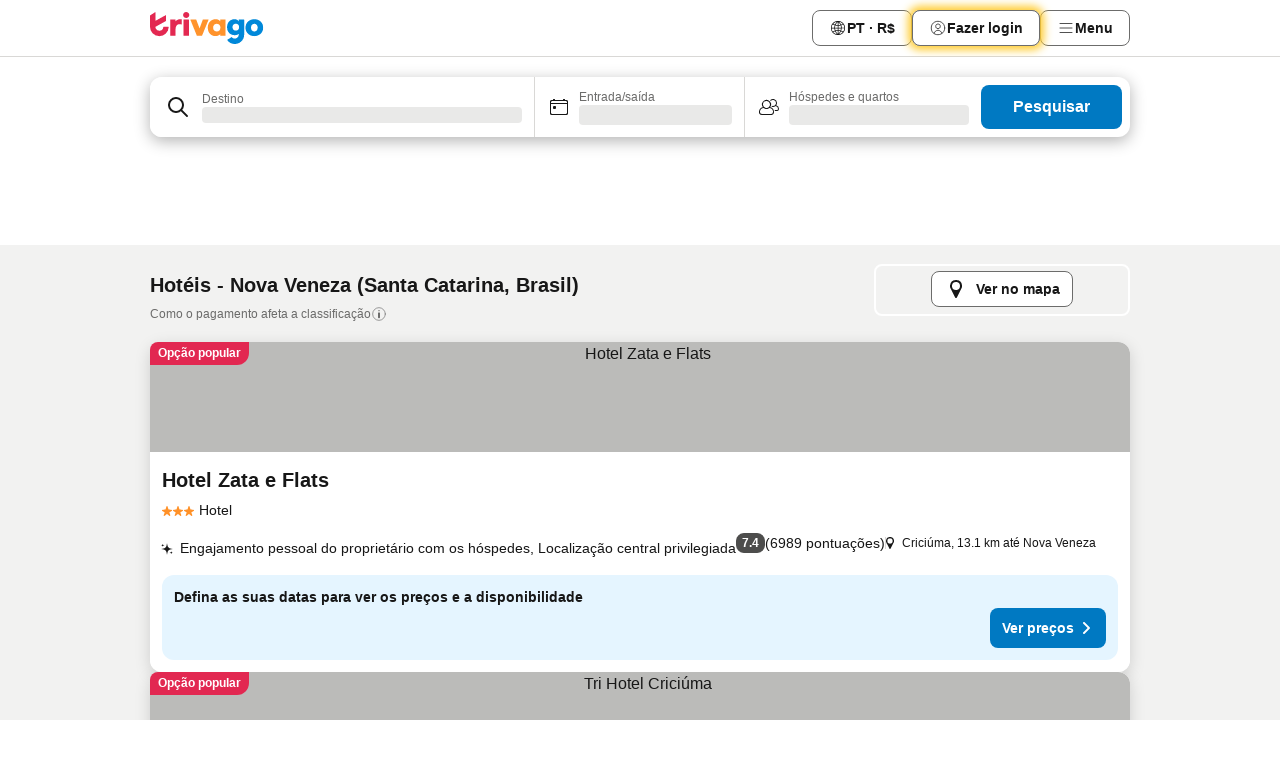

--- FILE ---
content_type: text/html; charset=utf-8
request_url: https://www.trivago.com.br/pt-BR/odr/hot%C3%A9is-nova-veneza-brasil?search=200-59993
body_size: 47012
content:
<!DOCTYPE html><html lang="pt-BR" dir="ltr"><head><meta charSet="utf-8"/><meta name="viewport" content="width=device-width, initial-scale=1, shrink-to-fit=no"/><meta name="referrer" content="no-referrer-when-downgrade"/><meta property="fb:page_id" content="137633439645541"/><meta name="google" content="notranslate"/><meta name="p:domain_verify" content="7dfe2330e1dae0a6aa7f9479e616b6f9"/><meta property="og:type" content="website"/><meta name="format-detection" content="telephone=no"/><title>Hotéis em Nova Veneza | Pesquise e compare ótimas ofertas no trivago</title><meta name="description" content="Compare os preços de 36 hotéis em Nova Veneza, Brasil. Encontre ótimas tarifas entre milhões de ofertas de acomodação e economize com o www.trivago.com.br."/><meta property="og:site_name" content="trivago.com.br"/><meta property="og:title" content="Estadias - Nova Veneza"/><meta property="og:description" content="Nova Veneza - Encontre acomodações, compare preços e economize muito na sua próxima estadia."/><meta property="og:image" content="https://imgcy.trivago.com/c_fill,d_dummy.jpeg,e_sharpen:60,f_auto,h_627,q_auto,w_1200/categoryimages/59/99/59993_v71.jpeg"/><meta property="og:url" content="https://www.trivago.com.br/pt-BR/odr/hotéis-nova-veneza-brasil?search=200-59993"/><link rel="canonical" href="https://www.trivago.com.br/pt-BR/odr/hotéis-nova-veneza-brasil?search=200-59993"/><link rel="alternate" href="https://www.trivago.com.ar/es-AR/odr/hoteles-nova-veneza-brasil?search=200-59993" hrefLang="es-AR"/><link rel="alternate" href="https://www.trivago.ca/en-CA/odr/hotels-nova-veneza-brazil?search=200-59993" hrefLang="en-CA"/><link rel="alternate" href="https://www.trivago.ca/fr-CA/odr/hôtels-nova-veneza-brésil?search=200-59993" hrefLang="fr-CA"/><link rel="alternate" href="https://www.trivago.es/es/odr/hoteles-nova-veneza-brasil?search=200-59993" hrefLang="es"/><link rel="alternate" href="https://www.trivago.fr/fr/odr/hôtels-nova-veneza-brésil?search=200-59993" hrefLang="fr"/><link rel="alternate" href="https://www.trivago.hr/hr/odr/hotela-nova-veneza-brazil?search=200-59993" hrefLang="hr"/><link rel="alternate" href="https://www.trivago.it/it/odr/hotel-nova-veneza-brasile?search=200-59993" hrefLang="it"/><link rel="alternate" href="https://www.trivago.com.mx/es-MX/odr/hoteles-nova-veneza-brasil?search=200-59993" hrefLang="es-MX"/><link rel="alternate" href="https://www.trivago.pt/pt/odr/hotéis-nova-veneza-brasil?search=200-59993" hrefLang="pt"/><link rel="alternate" href="https://www.trivago.co.uk/en-GB/odr/hotels-nova-veneza-brazil?search=200-59993" hrefLang="en-GB"/><link rel="alternate" href="https://www.trivago.com/en-US/odr/hotels-nova-veneza-brazil?search=200-59993" hrefLang="en-US"/><link rel="alternate" href="https://www.trivago.com/es-US/odr/hoteles-nova-veneza-brasil?search=200-59993" hrefLang="es-US"/><link rel="alternate" href="https://www.trivago.com.uy/es-UY/odr/hoteles-nova-veneza-brasil?search=200-59993" hrefLang="es-UY"/><link rel="preload" as="image" href="https://imgcy.trivago.com/c_fill,d_dummy.jpeg,e_sharpen:60,f_auto,h_267,q_40,w_400/hotelier-images/78/4a/db1cbd7543a5095254f9421690e207c59473b9a6575a160732c89e911b29.jpeg" fetchpriority="high"/><link rel="preload" as="image" href="https://imgcy.trivago.com/c_fill,d_dummy.jpeg,e_sharpen:60,f_auto,h_534,q_40,w_800/hotelier-images/78/4a/db1cbd7543a5095254f9421690e207c59473b9a6575a160732c89e911b29.jpeg" fetchpriority="high"/><meta name="next-head-count" content="31"/><script>performance.mark("time-to-parse");</script><script>window.__TRV_ENVIRONMENT_VARIABLES__ = {"GTM_CONTAINER_ID":"GTM-T5HDVXN","GOOGLE_MAPS_API_KEY":"AIzaSyBoNi-Mn3_vNvmIJdXS81UGzcWlyyH0hoM","GOOGLE_MAPS_API_KEY_WITH_REGION_LOOKUP":"AIzaSyBf14Z1j1yg0xEZKUO4FViT5FHQB9nCV7w","GOOGLE_ONE_TAP_CLIENT_ID":"363634697571-lj09qn82grlkcma3sud1c11bo7srajd3.apps.googleusercontent.com","ENVIRONMENT":"prod","JLOO_AUTH_URI":"https://auth.trivago.com/server","JLOO_AUTH_CLIENT_ID":"c6f60de3f8ee607bb58ba426b47051608ea35f740c38c87ecfce2329c120ee3f","ZENDESK_ENDPOINT":"https://trivago.zendesk.com/api/v2","GIT_REV":"4605af6a","GROUP":"2","IS_DEV_TOOLS_ENABLED":"false"}</script><link rel="icon" href="/favicon_08112023.ico"/><link rel="apple-touch-icon" href="/_static/images/apple-touch-icon_08112023.png"/><link rel="preload" href="/_next/static/css/887a8d0acc73900e.css" as="style"/><link rel="stylesheet" href="/_next/static/css/887a8d0acc73900e.css" data-n-g=""/><link rel="preload" href="/_next/static/css/734bf65489cec8cb.css" as="style"/><link rel="stylesheet" href="/_next/static/css/734bf65489cec8cb.css" data-n-p=""/><link rel="preload" href="/_next/static/css/aaef034b396b01b3.css" as="style"/><link rel="stylesheet" href="/_next/static/css/aaef034b396b01b3.css"/><link rel="preload" href="/_next/static/css/51032d3d56f8850d.css" as="style"/><link rel="stylesheet" href="/_next/static/css/51032d3d56f8850d.css"/><link rel="preload" href="/_next/static/css/995613c912bc64be.css" as="style"/><link rel="stylesheet" href="/_next/static/css/995613c912bc64be.css"/><link rel="preload" href="/_next/static/css/66b674c21abba4af.css" as="style"/><link rel="stylesheet" href="/_next/static/css/66b674c21abba4af.css"/><link rel="preload" href="/_next/static/css/fe67677d99c9e834.css" as="style"/><link rel="stylesheet" href="/_next/static/css/fe67677d99c9e834.css"/><link rel="preload" href="/_next/static/css/207cdbecaf70d083.css" as="style"/><link rel="stylesheet" href="/_next/static/css/207cdbecaf70d083.css"/><link rel="preload" href="/_next/static/css/3818457143079cb5.css" as="style"/><link rel="stylesheet" href="/_next/static/css/3818457143079cb5.css"/><link rel="preload" href="/_next/static/css/6fae4f6703009180.css" as="style"/><link rel="stylesheet" href="/_next/static/css/6fae4f6703009180.css"/><link rel="preload" href="/_next/static/css/191fc76af4d69229.css" as="style"/><link rel="stylesheet" href="/_next/static/css/191fc76af4d69229.css"/><link rel="preload" href="/_next/static/css/fbff3d9de8e20be8.css" as="style"/><link rel="stylesheet" href="/_next/static/css/fbff3d9de8e20be8.css"/><link rel="preload" href="/_next/static/css/2da15d3fc11e0d55.css" as="style"/><link rel="stylesheet" href="/_next/static/css/2da15d3fc11e0d55.css"/><link rel="preload" href="/_next/static/css/a26b3541052fbff1.css" as="style"/><link rel="stylesheet" href="/_next/static/css/a26b3541052fbff1.css"/><link rel="preload" href="/_next/static/css/26da22b144d9d71c.css" as="style"/><link rel="stylesheet" href="/_next/static/css/26da22b144d9d71c.css"/><link rel="preload" href="/_next/static/css/0287d7b11f57182b.css" as="style"/><link rel="stylesheet" href="/_next/static/css/0287d7b11f57182b.css"/><link rel="preload" href="/_next/static/css/a5ceae33ceec70ad.css" as="style"/><link rel="stylesheet" href="/_next/static/css/a5ceae33ceec70ad.css"/><link rel="preload" href="/_next/static/css/f2e924b2fd3db9d8.css" as="style"/><link rel="stylesheet" href="/_next/static/css/f2e924b2fd3db9d8.css"/><link rel="preload" href="/_next/static/css/85f8154bc366fe88.css" as="style"/><link rel="stylesheet" href="/_next/static/css/85f8154bc366fe88.css"/><link rel="preload" href="/_next/static/css/a97775d0f18c91ef.css" as="style"/><link rel="stylesheet" href="/_next/static/css/a97775d0f18c91ef.css"/><link rel="preload" href="/_next/static/css/8235a91921e6044a.css" as="style"/><link rel="stylesheet" href="/_next/static/css/8235a91921e6044a.css"/><link rel="preload" href="/_next/static/css/227f98cc2523a9f2.css" as="style"/><link rel="stylesheet" href="/_next/static/css/227f98cc2523a9f2.css"/><link rel="preload" href="/_next/static/css/2694eb7af1cd20e1.css" as="style"/><link rel="stylesheet" href="/_next/static/css/2694eb7af1cd20e1.css"/><link rel="preload" href="/_next/static/css/115a453a8986483e.css" as="style"/><link rel="stylesheet" href="/_next/static/css/115a453a8986483e.css"/><link rel="preload" href="/_next/static/css/9ed7f8296e77defe.css" as="style"/><link rel="stylesheet" href="/_next/static/css/9ed7f8296e77defe.css"/><link rel="preload" href="/_next/static/css/317fde8b571e31aa.css" as="style"/><link rel="stylesheet" href="/_next/static/css/317fde8b571e31aa.css"/><link rel="preload" href="/_next/static/css/4318715a8e9f0fa3.css" as="style"/><link rel="stylesheet" href="/_next/static/css/4318715a8e9f0fa3.css"/><link rel="preload" href="/_next/static/css/4a3aad6c20ff9532.css" as="style"/><link rel="stylesheet" href="/_next/static/css/4a3aad6c20ff9532.css"/><link rel="preload" href="/_next/static/css/c10adf11d5b87caf.css" as="style"/><link rel="stylesheet" href="/_next/static/css/c10adf11d5b87caf.css"/><link rel="preload" href="/_next/static/css/e772ac3cdebb128d.css" as="style"/><link rel="stylesheet" href="/_next/static/css/e772ac3cdebb128d.css"/><link rel="preload" href="/_next/static/css/509db4f8c9bf6c3a.css" as="style"/><link rel="stylesheet" href="/_next/static/css/509db4f8c9bf6c3a.css"/><link rel="preload" href="/_next/static/css/148de93b5bfa6729.css" as="style"/><link rel="stylesheet" href="/_next/static/css/148de93b5bfa6729.css"/><link rel="preload" href="/_next/static/css/9f5c803b3a9d637f.css" as="style"/><link rel="stylesheet" href="/_next/static/css/9f5c803b3a9d637f.css"/><link rel="preload" href="/_next/static/css/bccf0de0402e09fa.css" as="style"/><link rel="stylesheet" href="/_next/static/css/bccf0de0402e09fa.css"/><link rel="preload" href="/_next/static/css/f463ef86d9f92923.css" as="style"/><link rel="stylesheet" href="/_next/static/css/f463ef86d9f92923.css"/><link rel="preload" href="/_next/static/css/e7ad69c9f3e7096e.css" as="style"/><link rel="stylesheet" href="/_next/static/css/e7ad69c9f3e7096e.css"/><link rel="preload" href="/_next/static/css/6aeee1ac4efb4b1b.css" as="style"/><link rel="stylesheet" href="/_next/static/css/6aeee1ac4efb4b1b.css"/><link rel="preload" href="/_next/static/css/a470619ee86b6b70.css" as="style"/><link rel="stylesheet" href="/_next/static/css/a470619ee86b6b70.css"/><link rel="preload" href="/_next/static/css/3617e5ff17be735f.css" as="style"/><link rel="stylesheet" href="/_next/static/css/3617e5ff17be735f.css"/><link rel="preload" href="/_next/static/css/50c6d9274b0910c7.css" as="style"/><link rel="stylesheet" href="/_next/static/css/50c6d9274b0910c7.css"/><link rel="preload" href="/_next/static/css/2f55efdf1db285f6.css" as="style"/><link rel="stylesheet" href="/_next/static/css/2f55efdf1db285f6.css"/><link rel="preload" href="/_next/static/css/22a43875cf679091.css" as="style"/><link rel="stylesheet" href="/_next/static/css/22a43875cf679091.css"/><link rel="preload" href="/_next/static/css/81895cae8fc11e3a.css" as="style"/><link rel="stylesheet" href="/_next/static/css/81895cae8fc11e3a.css"/><link rel="preload" href="/_next/static/css/13e8cf3c94ab0baa.css" as="style"/><link rel="stylesheet" href="/_next/static/css/13e8cf3c94ab0baa.css"/><link rel="preload" href="/_next/static/css/67a4130e4198846b.css" as="style"/><link rel="stylesheet" href="/_next/static/css/67a4130e4198846b.css"/><link rel="preload" href="/_next/static/css/314a1a08b4a24fa6.css" as="style"/><link rel="stylesheet" href="/_next/static/css/314a1a08b4a24fa6.css"/><link rel="preload" href="/_next/static/css/20f4cf1e90dfa09f.css" as="style"/><link rel="stylesheet" href="/_next/static/css/20f4cf1e90dfa09f.css"/><link rel="preload" href="/_next/static/css/8e7025bb051574a2.css" as="style"/><link rel="stylesheet" href="/_next/static/css/8e7025bb051574a2.css"/><link rel="preload" href="/_next/static/css/ea603b2a05e39ba8.css" as="style"/><link rel="stylesheet" href="/_next/static/css/ea603b2a05e39ba8.css"/><link rel="preload" href="/_next/static/css/f421dcbd47a850f1.css" as="style"/><link rel="stylesheet" href="/_next/static/css/f421dcbd47a850f1.css"/><link rel="preload" href="/_next/static/css/2517307d1ca4a3d5.css" as="style"/><link rel="stylesheet" href="/_next/static/css/2517307d1ca4a3d5.css"/><noscript data-n-css=""></noscript><script defer="" nomodule="" src="/_next/static/chunks/polyfills-42372ed130431b0a.js"></script><script src="/_static/translations/pt-BR/dc880feef4bc7c9252ee39a08205a7153203209288559a91250b0bd04e71a222.js" defer="" data-nscript="beforeInteractive"></script><script defer="" src="/_next/static/chunks/3969-cf79150f235d2a36.js"></script><script defer="" src="/_next/static/chunks/9127.f22fece69c440478.js"></script><script defer="" src="/_next/static/chunks/1366-480bb550e266a2d0.js"></script><script defer="" src="/_next/static/chunks/5262-5e2c59272c99ffe9.js"></script><script defer="" src="/_next/static/chunks/7703-26f47268b53d5018.js"></script><script defer="" src="/_next/static/chunks/1788-90d6b8632f76df24.js"></script><script defer="" src="/_next/static/chunks/8446-935b250179050fc2.js"></script><script defer="" src="/_next/static/chunks/3420-8b8a30c6ccfb7f62.js"></script><script defer="" src="/_next/static/chunks/5614-cbd849b3a61eb726.js"></script><script defer="" src="/_next/static/chunks/1066-a6e6c64df06444b2.js"></script><script defer="" src="/_next/static/chunks/6762-18639216683ba611.js"></script><script defer="" src="/_next/static/chunks/784-a4740b29ca301d32.js"></script><script defer="" src="/_next/static/chunks/5394-3ae1aafa24cdaacd.js"></script><script defer="" src="/_next/static/chunks/6565-e606bd4caa60e11b.js"></script><script defer="" src="/_next/static/chunks/92-6624b1b85fb87c39.js"></script><script defer="" src="/_next/static/chunks/3607-7ea95acbcad967b6.js"></script><script defer="" src="/_next/static/chunks/2729-6548088239d56b63.js"></script><script defer="" src="/_next/static/chunks/8331-e55a9dcfb226106f.js"></script><script defer="" src="/_next/static/chunks/692-3e32d38c1bec41c1.js"></script><script defer="" src="/_next/static/chunks/5368-c273798d78b9cc6a.js"></script><script defer="" src="/_next/static/chunks/6120.5b3816315b5fb304.js"></script><script defer="" src="/_next/static/chunks/8029.094b95ecec131859.js"></script><script defer="" src="/_next/static/chunks/2017.3b24253906452412.js"></script><script defer="" src="/_next/static/chunks/9266.9bef76dd66f9b9b3.js"></script><script defer="" src="/_next/static/chunks/3121.de5b8016f4362586.js"></script><script defer="" src="/_next/static/chunks/6062.cb1c22ee86a56f06.js"></script><script src="/_next/static/chunks/webpack-c3291da96358f5ab.js" defer=""></script><script src="/_next/static/chunks/framework-e51fcc9fd8b3ee5b.js" defer=""></script><script src="/_next/static/chunks/main-d0dce456b066c1d2.js" defer=""></script><script src="/_next/static/chunks/pages/_app-aaf70b6481c8c3da.js" defer=""></script><script src="/_next/static/chunks/6345-c1d7fe7847267d8c.js" defer=""></script><script src="/_next/static/chunks/9476-6e55ba23b3d47f32.js" defer=""></script><script src="/_next/static/chunks/555-4fa57c1d71e22bf8.js" defer=""></script><script src="/_next/static/chunks/2279-cbe6d41cad5f1299.js" defer=""></script><script src="/_next/static/chunks/2543-15d80d61f2a752c2.js" defer=""></script><script src="/_next/static/chunks/2005-161235d2923aa6e2.js" defer=""></script><script src="/_next/static/chunks/8498-0dacb724f6b89275.js" defer=""></script><script src="/_next/static/chunks/6268-674b06a611c12062.js" defer=""></script><script src="/_next/static/chunks/7880-43f2a78f1349d263.js" defer=""></script><script src="/_next/static/chunks/605-5a9338e5a15810f3.js" defer=""></script><script src="/_next/static/chunks/pages/%5BlanguageCode%5D/odr/%5Bslug%5D-c239d1d5e393cb2a.js" defer=""></script><script src="/_next/static/M3Lp7Src5_YnSR0p3xjkv/_buildManifest.js" defer=""></script><script src="/_next/static/M3Lp7Src5_YnSR0p3xjkv/_ssgManifest.js" defer=""></script></head><body><noscript data-testid="gtm-noscript"><iframe data-testid="gtm-iframe" src="https://gtm.trivago.com.br/ns.html?id=GTM-T5HDVXN" height="0" width="0" style="display:none;visibility:hidden"></iframe></noscript><div id="__next"><div class="_34EENR"><button type="button" aria-hidden="true"></button></div><div><div data-testid="page-header-wrapper"><div class="FfmyqR e4D1FP jngrXy"><header class="R_Xe__" itemType="https://schema.org/WPHeader" itemscope=""><div class=""><a data-testid="generic-header-link" data-interaction="header-logo" title="trivago logo" aria-label="trivago logo" class="" href="/"><svg xmlns="http://www.w3.org/2000/svg" width="114" height="32" viewBox="0 0 114 32" data-testid="header-hero-logo" class=""><g clip-path="url(#Logo_default_svg_a)"><path fill="#E32851" d="M38.637 7.434h-4.913a.255.255 0 0 0-.255.255v15.907c0 .14.114.255.255.255h4.913c.14 0 .255-.114.255-.255V7.689a.255.255 0 0 0-.255-.255"></path><path fill="#FF932C" d="M52.833 7.6 49.6 16.21a.057.057 0 0 1-.107 0L46.231 7.6a.255.255 0 0 0-.239-.165h-5.37a.255.255 0 0 0-.237.351l6.46 15.907c.039.096.133.16.236.16h4.724a.255.255 0 0 0 .237-.16L58.53 7.786a.255.255 0 0 0-.237-.352h-5.222a.255.255 0 0 0-.239.166Z"></path><path fill="#0088D9" d="M104.344 7.185c-5.126 0-8.86 3.615-8.86 8.476 0 4.86 3.734 8.475 8.86 8.475 5.068 0 8.861-3.645 8.861-8.475 0-4.86-3.764-8.476-8.861-8.476m0 12.328c-2.015 0-3.348-1.541-3.348-3.853 0-2.31 1.333-3.852 3.348-3.852 1.986 0 3.349 1.54 3.349 3.853 0 2.281-1.363 3.852-3.349 3.852"></path><path fill="#E32851" d="M31.673 7.355a3 3 0 0 0-.514-.121c-.314-.05-3.647-.424-5.501 2.063-.033.044-.103.02-.103-.034V7.689a.255.255 0 0 0-.255-.255h-4.913a.255.255 0 0 0-.255.255v15.907c0 .14.114.255.255.255H25.3a.255.255 0 0 0 .255-.255V17.69c0-4.416 2.044-5.514 4.06-5.514.237 0 .926-.001 1.9.268a.255.255 0 0 0 .322-.245V7.594a.25.25 0 0 0-.164-.239M36.18 0c-1.713 0-3.102 1.339-3.102 2.99s1.39 2.99 3.103 2.99 3.102-1.339 3.102-2.99S37.893 0 36.181 0Z"></path><path fill="#FF932C" d="M75.341 7.434H70.43a.255.255 0 0 0-.255.255v1.565c0 .06-.083.08-.109.024-1.774-3.717-12.282-2.994-12.282 6.364 0 8.748 8.978 10.306 12.29 6.645.036-.04.1-.015.1.038v1.27c0 .142.115.256.256.256h4.912a.255.255 0 0 0 .256-.255V7.689a.255.255 0 0 0-.255-.255ZM66.77 19.495c-2.164 0-3.672-1.508-3.672-3.836s1.508-3.869 3.672-3.869c2.197 0 3.672 1.574 3.672 3.87 0 2.294-1.475 3.835-3.672 3.835"></path><path fill="#0088D9" d="M93.893 7.434h-4.912a.255.255 0 0 0-.255.255v1.564c0 .062-.083.08-.11.025-1.78-3.764-11.567-2.82-11.567 5.89 0 8.54 8.92 9.243 11.58 6.759a.057.057 0 0 1 .096.042v.769c-.068 3.629-4.614 5.2-6.924 2.443a.255.255 0 0 0-.334-.05l-4.14 2.677a.257.257 0 0 0-.066.368c5.283 7.219 16.802 3.548 16.887-5.422V7.69a.255.255 0 0 0-.255-.255Zm-8.101 11.201c-1.956 0-3.32-1.363-3.32-3.466s1.364-3.497 3.32-3.497c1.985 0 3.318 1.422 3.318 3.497 0 2.074-1.333 3.466-3.318 3.466"></path><path fill="#E32851" d="M18.424 14.867h-4.92a.26.26 0 0 0-.254.237 3.92 3.92 0 0 1-3.907 3.61c-2.472 0-3.472-2.1-3.472-2.1a3.9 3.9 0 0 1-.448-1.749c0-.02.011-.04.03-.05l1.407-.777 8.894-4.919a.43.43 0 0 0 .22-.372V3.46a.255.255 0 0 0-.38-.224L5.509 8.814a.057.057 0 0 1-.086-.05V.452a.255.255 0 0 0-.394-.214L.194 3.368A.43.43 0 0 0 0 3.727v11.14a9.343 9.343 0 0 0 18.68.268.257.257 0 0 0-.256-.268"></path></g><defs><clipPath id="Logo_default_svg_a"><path fill="#fff" d="M0 0h113.205v32H0z"></path></clipPath></defs></svg></a></div><div class="ytROMi"><div class="KvnKTm"><nav class="gPXXtI _2QGXIJ"><ul class="M4XoLB _OQpaV"><li itemscope="" itemType="https://schema.org/SiteNavigationElement" class="E5DKqf NEhNgU"><div class="vTDE1M"><a class="ehv1KY tjDLq2 e4r_YY" role="link" data-testid="header-favorites" href="/pt-BR/profile/favorites/"><span position="start" class="bam52s TAqKnY" style="--_rotate:0deg;--_size:18px" data-testid="icon"><svg xmlns="http://www.w3.org/2000/svg" width="24" height="24" viewBox="0 0 24 24" role="img" aria-hidden="true" class="ycG2ve"><path fill="currentColor" d="M20.42 4.82A5.23 5.23 0 0 0 16.5 3 5.37 5.37 0 0 0 12 5.58 5.37 5.37 0 0 0 7.5 3a5.23 5.23 0 0 0-3.92 1.82A6.35 6.35 0 0 0 2 9.07s0 0 0 .06v.22c0 5.42 7.25 10.18 9.47 11.51a1 1 0 0 0 1 0C14.74 19.53 22 14.77 22 9.35v-.28a6.35 6.35 0 0 0-1.58-4.25M21 9.18v.17c0 4.94-7.07 9.5-9 10.65-1.92-1.15-9-5.71-9-10.65v-.17a.4.4 0 0 0 0-.11A4.81 4.81 0 0 1 7.5 4a4.39 4.39 0 0 1 3.66 2.12L12 7.44l.84-1.32A4.39 4.39 0 0 1 16.5 4 4.81 4.81 0 0 1 21 9.07a.4.4 0 0 0 0 .11"></path></svg></span><span>Favoritos</span></a></div></li><li itemscope="" itemType="https://schema.org/SiteNavigationElement" class="E5DKqf vpJVof"><button type="button" data-testid="header-localization-menu" class="ehv1KY tjDLq2 e4r_YY" data-interaction="language-selector"><span position="start" class="bam52s TAqKnY" style="--_rotate:0deg;--_size:18px" data-testid="icon"><svg xmlns="http://www.w3.org/2000/svg" width="24" height="24" viewBox="0 0 24 24" role="img" aria-hidden="true" class="ycG2ve"><path fill="none" d="M0 0h24v24H0z"></path><path fill="currentColor" d="M12 21.5V21zc-5.238 0-9.5-4.262-9.5-9.5H3h-.5c0-5.238 4.262-9.5 9.5-9.5V3v-.5c5.238 0 9.5 4.262 9.5 9.5H21h.5c0 5.238-4.262 9.5-9.5 9.5m-6.389-3.898a8.5 8.5 0 0 0 5.09 2.798 15.3 15.3 0 0 1-2.592-3.943 12.2 12.2 0 0 0-2.498 1.145m10.25-1.078A15.4 15.4 0 0 1 13.3 20.4a8.5 8.5 0 0 0 5.061-2.77 15 15 0 0 0-2.5-1.107zm-3.361-.655v3.926a14.3 14.3 0 0 0 2.394-3.557 12.4 12.4 0 0 0-2.394-.369m-3.421.312a14.3 14.3 0 0 0 2.421 3.614v-3.938c-.876.026-1.687.148-2.421.324m7.165-.586c.884.303 1.8.71 2.743 1.241a8.45 8.45 0 0 0 1.498-4.336h-3.542a11.8 11.8 0 0 1-.699 3.095M3.514 12.5a8.45 8.45 0 0 0 1.48 4.308c.645-.4 1.576-.89 2.738-1.28a11.7 11.7 0 0 1-.676-3.028H3.515zm8.986 2.362c.88.044 1.813.181 2.788.442a10.8 10.8 0 0 0 .652-2.804H12.5zM8.06 12.5c.086.952.31 1.873.63 2.745a13 13 0 0 1 2.81-.393V12.5zm8.918-1h3.507a8.44 8.44 0 0 0-1.484-4.315 14 14 0 0 1-2.55 1.207q.506 1.506.527 3.106zm-4.478 0h3.478a9.1 9.1 0 0 0-.485-2.81c-.9.245-1.904.416-2.993.449zm-4.479 0H11.5V9.13a13.3 13.3 0 0 1-2.977-.487 9.1 9.1 0 0 0-.502 2.857m-4.506 0H7.02v-.003q.022-1.627.547-3.158a16.5 16.5 0 0 1-2.555-1.175A8.44 8.44 0 0 0 3.515 11.5M12.5 4.14v4.025c.946-.03 1.825-.173 2.63-.387q-.872-1.907-2.63-3.638M8.897 7.72c.909.25 1.778.387 2.603.432V4.14Q9.771 5.844 8.897 7.72m4.49-4.107c1.204 1.221 2.107 2.512 2.708 3.865a13 13 0 0 0 2.288-1.085 8.5 8.5 0 0 0-4.995-2.78zM5.64 6.368c.787.436 1.553.78 2.295 1.046q.901-1.997 2.678-3.8A8.5 8.5 0 0 0 5.64 6.367z"></path></svg></span><span>PT · R$</span></button></li><li itemscope="" itemType="https://schema.org/SiteNavigationElement" class="E5DKqf"><div class="j4pLyK"><button type="button" data-testid="header-login" class="ehv1KY tjDLq2 e4r_YY" data-interaction="login-button"><span position="start" class="bam52s TAqKnY" style="--_rotate:0deg;--_size:18px" data-testid="icon"><svg xmlns="http://www.w3.org/2000/svg" width="24" height="24" fill="none" viewBox="0 0 24 24" role="img" aria-hidden="true" class="ycG2ve"><path fill="transparent" d="M0 0h24v24H0z"></path><path fill="transparent" stroke="currentColor" stroke-linecap="round" stroke-linejoin="round" d="M17.129 19.038a5.36 5.36 0 0 0-1.895-2.87A5.27 5.27 0 0 0 12 15.058c-1.17 0-2.307.39-3.234 1.11a5.36 5.36 0 0 0-1.895 2.87"></path><path fill="transparent" stroke="currentColor" stroke-linecap="round" stroke-linejoin="round" d="M21 12C21 0 3 0 3 12s18 12 18 0"></path><path fill="transparent" stroke="currentColor" stroke-linecap="round" stroke-linejoin="round" d="M11.998 12.811c1.939 0 3.03-1.1 3.03-3.058s-1.091-3.059-3.03-3.059S8.97 7.796 8.97 9.754s1.09 3.057 3.028 3.057"></path></svg></span><span>Fazer login</span></button></div></li><li itemscope="" itemType="https://schema.org/SiteNavigationElement" class="E5DKqf NEhNgU"><button type="button" data-testid="header-profile-menu-mobile" class="ehv1KY tjDLq2 e4r_YY" data-interaction="header-menu"><span position="start" class="bam52s TAqKnY" style="--_rotate:0deg;--_size:18px" data-testid="icon"><svg xmlns="http://www.w3.org/2000/svg" width="24" height="24" viewBox="0 0 24 24" role="img" aria-hidden="true" class="ycG2ve"><g fill="none" stroke="currentColor" stroke-linecap="round" stroke-miterlimit="10" stroke-width="2"><path d="M4 6h16M4 12h16M4 18h16" vector-effect="non-scaling-stroke"></path></g></svg></span><span>Menu</span></button></li><li itemscope="" itemType="https://schema.org/SiteNavigationElement" class="E5DKqf vpJVof"><div data-testid="desktop-dropdown-menu" data-interaction="header-menu" class="_4DcEqf"><button type="button" data-testid="header-profile-menu-desktop" class="ehv1KY tjDLq2 e4r_YY"><span position="start" class="bam52s TAqKnY" style="--_rotate:0deg;--_size:18px" data-testid="icon"><svg xmlns="http://www.w3.org/2000/svg" width="24" height="24" fill="none" viewBox="0 0 24 24" role="img" aria-hidden="true" class="ycG2ve"><path stroke="currentColor" stroke-linecap="round" d="M4 6h16M4 12h16M4 18h16"></path></svg></span><span>Menu</span></button></div></li></ul></nav></div></div></header></div></div><div class="_3ZpH1d"></div></div><div class="_SOhff gHtTGI"><div class=""><div class="meT0Q5 Bog6Yy"><div class="vzC9TR FrYDhH XzpZLp" data-testid="search-form"><div class="_3axGO1 y1Efiu"><div class="X2yYk_"><div data-testid="auto-complete-combobox" role="combobox" aria-expanded="false" aria-controls="suggestion-list" class="If79lQ yXXD2G"><form action="" class="IxKJtG"><div role="button" class="HxkFDQ aaN4L7" tabindex="0" data-testid="auto-complete-wrapper"><div class="Z8wU9_"><span class="bam52s G_oBf2 m8EtRm" style="--_rotate:0deg;--_size:24px" data-testid="icon"><svg xmlns="http://www.w3.org/2000/svg" width="24" height="24" viewBox="0 0 24 24" role="img" aria-hidden="true" class="ycG2ve"><g fill="none" stroke="currentColor" stroke-linecap="round" stroke-miterlimit="10" stroke-width="2"><path d="M10 3a7 7 0 1 0 7 7 7 7 0 0 0-7-7ZM21 21l-6-6" vector-effect="non-scaling-stroke"></path></g></svg></span></div><span class="dmsstT SwVR4I"><label for="input-auto-complete" class="EuINlU SwVR4I">Destino</label><div class="_7XPUe4 fWwD7f"></div></span></div></form></div></div><fieldset class="MGDNki k_YRbF"><button type="button" data-testid="search-form-calendar" class="raKH_0 SwVR4I Kv9RV2"><span class="lSFHMh"><span class="bam52s _61wiWy" style="--_rotate:0deg;--_size:24px" data-testid="icon"><svg xmlns="http://www.w3.org/2000/svg" width="24" height="24" viewBox="0 0 24 24" role="img" aria-hidden="true" class="ycG2ve"><g fill="currentColor"><path d="M19 5h-1a1 1 0 0 0-2 0H8a1 1 0 0 0-2 0H5a2 2 0 0 0-2 2v11a2 2 0 0 0 2 2h14a2 2 0 0 0 2-2V7a2 2 0 0 0-2-2m1 13a1 1 0 0 1-1 1H5a1 1 0 0 1-1-1V9h16Zm0-10H4V7a1 1 0 0 1 1-1h14a1 1 0 0 1 1 1Z"></path><circle cx="7.5" cy="12.5" r="1.5"></circle><path d="M19 5h-1a1 1 0 0 0-2 0H8a1 1 0 0 0-2 0H5a2 2 0 0 0-2 2v11a2 2 0 0 0 2 2h14a2 2 0 0 0 2-2V7a2 2 0 0 0-2-2m1 13a1 1 0 0 1-1 1H5a1 1 0 0 1-1-1V9h16Zm0-10H4V7a1 1 0 0 1 1-1h14a1 1 0 0 1 1 1Z"></path><circle cx="7.5" cy="12.5" r="1.5"></circle></g></svg></span><span class="BcDnim irqByq WnmS4G SwVR4I"><span class="Lq2bmx blPGoL SwVR4I" data-testid="search-form-calendar-label">Entrada/saída</span><span class="dJVPMU SwVR4I" data-testid="search-form-calendar-value"><div aria-busy="true" aria-live="polite"><span class="fr8bt7 TemCix" role="status">Processando</span><div class="_7XPUe4 OML2Lz"></div></div></span></span></span></button></fieldset><div class="QpwdOT"><span class="vs9lGU"></span><button type="button" data-testid="search-form-guest-selector" class="raKH_0 SwVR4I Kv9RV2"><span class="lSFHMh"><span class="bam52s _61wiWy" style="--_rotate:0deg;--_size:24px" data-testid="icon"><svg xmlns="http://www.w3.org/2000/svg" width="24" height="24" viewBox="0 0 24 24" role="img" aria-hidden="true" class="ycG2ve"><g fill="currentColor"><path d="M13.13 12.14a4.5 4.5 0 1 0-7.26 0A5 5 0 0 0 2 17a3 3 0 0 0 3 3h9a3 3 0 0 0 3-3 5 5 0 0 0-3.87-4.86M9.5 6a3.49 3.49 0 0 1 2.44 6A3.5 3.5 0 0 1 6 9.5 3.5 3.5 0 0 1 9.5 6M14 19H5a2 2 0 0 1-2-2 4 4 0 0 1 3.74-4 4.41 4.41 0 0 0 5.52 0A4 4 0 0 1 16 17a2 2 0 0 1-2 2"></path><path d="M19.31 10.24A3.93 3.93 0 0 0 20 8a4 4 0 0 0-6.94-2.69 6 6 0 0 1 .7.71A3 3 0 1 1 16 11a2.9 2.9 0 0 1-1.15-.23s0 .07 0 .11a4.5 4.5 0 0 1-.28.83A4 4 0 0 0 16 12a3.94 3.94 0 0 0 2.55-.94A3 3 0 0 1 21 14a1 1 0 0 1-1 1h-2.35a7 7 0 0 1 .26 1H20a2 2 0 0 0 2-2 4 4 0 0 0-2.69-3.76"></path></g></svg></span><span class="BcDnim irqByq WnmS4G SwVR4I"><span class="Lq2bmx blPGoL SwVR4I" data-testid="search-form-guest-selector-label">Hóspedes e quartos</span><span class="dJVPMU SwVR4I" data-testid="search-form-guest-selector-value"><div aria-busy="true" aria-live="polite"><span class="fr8bt7 TemCix" role="status">Processando</span><div class="_7XPUe4 OML2Lz"></div></div></span></span></span></button></div></div><button type="button" data-testid="search-button-with-loader" class="_3tjlp_"><span class="x_o6V4"><span class="c_Rwvc">Pesquisar</span></span></button></div></div></div><div><div class="FfmyqR e4D1FP jngrXy"><div><div class="_1pK_46"></div></div></div></div></div><main class="ecMnwC"><section class="ogmCTE"><div class="FfmyqR e4D1FP jngrXy"><div class="JJ0C4t"><div class="HbBE7Z"><h1 class="tODn3R _5NF9ws ttuBBL">Hotéis - Nova Veneza (Santa Catarina, Brasil)</h1><a rel="noopener noreferrer" target="_blank" class="EH_l13 DGi8NR" data-interaction="legal-info" data-testid="legal-info-link" href="https://support.trivago.com/hc/pt-br/sections/360000014707"><span class="bam52s _8AvqhM _8UUOQ" style="--_rotate:0deg;--_size:16px" data-testid="icon"><svg xmlns="http://www.w3.org/2000/svg" width="24" height="24" viewBox="0 0 24 24" role="img" aria-hidden="true" class="ycG2ve"><circle cx="12" cy="12" r="9.5" fill="none" stroke="currentColor" stroke-linecap="round" stroke-miterlimit="10"></circle><path fill="none" stroke="currentColor" stroke-linecap="round" stroke-miterlimit="10" stroke-width="2" d="M12 11v6" vector-effect="non-scaling-stroke"></path><circle cx="12" cy="7" r="1" fill="currentColor"></circle></svg></span><p class="wv9cHp">Como o pagamento afeta a classificação</p></a></div><div class="OwEMM9"><button type="button" data-testid="view-map-button" class="_76H3nW TBCODd"><span class="RTemR6"><svg xmlns="http://www.w3.org/2000/svg" width="24" height="24" viewBox="0 0 24 24" class="ZODGEB"><path fill="currentColor" d="M18 8.23a6 6 0 0 0-11.9 0A7 7 0 0 0 6 9a5.8 5.8 0 0 0 .38 2.09l4.75 9.4a1 1 0 0 0 1.74 0l4.75-9.4A5.8 5.8 0 0 0 18 9a7 7 0 0 0 0-.77M12 13a4 4 0 1 1 4-4 4 4 0 0 1-4 4"></path></svg><span class="U2JzLk">Ver no mapa</span></span></button></div></div><div class="tG7AvG"></div></div><div class="FfmyqR e4D1FP jngrXy"><script type="application/ld+json">{"@context":"https://schema.org","@type":"ItemList","itemListElement":[{"@type":"ListItem","position":1,"item":{"@type":"Hotel","address":"Criciúma, 13.1 km até Nova Veneza","name":"Hotel Zata e Flats","image":"https://imgcy.trivago.com/c_fill,d_dummy.jpeg,e_sharpen:60,f_auto,h_267,q_40,w_400/hotelier-images/78/4a/db1cbd7543a5095254f9421690e207c59473b9a6575a160732c89e911b29.jpeg","priceRange":"","aggregateRating":{"@type":"AggregateRating","ratingValue":7.4,"reviewCount":6989,"worstRating":0,"bestRating":10},"url":"https://www.trivago.com.br/pt-BR/oar/hotel-zata-e-flats-criciúma?search=100-6468408","description":"Engajamento pessoal do proprietário com os hóspedes, Localização central privilegiada"}},{"@type":"ListItem","position":2,"item":{"@type":"Hotel","address":"Criciúma, 13.0 km até Nova Veneza","name":"Tri Hotel Criciúma","image":"https://imgcy.trivago.com/c_fill,d_dummy.jpeg,e_sharpen:60,f_auto,h_267,q_40,w_400/partner-images/09/2e/89250e63764d455354110173132149fb558674cacc0c4229d2f33fd74510.jpeg","priceRange":"","aggregateRating":{"@type":"AggregateRating","ratingValue":7.5,"reviewCount":6093,"worstRating":0,"bestRating":10},"url":"https://www.trivago.com.br/pt-BR/oar/tri-hotel-criciúma?search=100-2318318","description":"Espaços dedicados para eventos e reuniões, Perto do Estádio Heriberto Hulse"}},{"@type":"ListItem","position":3,"item":{"@type":"Hotel","address":"Criciúma, 13.7 km até Nova Veneza","name":"Goldmen Business Criciuma","image":"https://imgcy.trivago.com/c_fill,d_dummy.jpeg,e_sharpen:60,f_auto,h_267,q_40,w_400/hotelier-images/93/de/0056b2bbe345bd052eb1a9f1452a9c19e5129d344223b6a3787bc7cb3ca1.jpeg","priceRange":"","aggregateRating":{"@type":"AggregateRating","ratingValue":7.8,"reviewCount":325,"worstRating":0,"bestRating":10},"url":"https://www.trivago.com.br/pt-BR/oar/hotel-goldmen-business-criciuma-criciúma?search=100-2318314","description":"Restaurante de churrasco com música ao vivo, Quartos selecionados com banheira de hidromassagem"}},{"@type":"ListItem","position":4,"item":{"@type":"Hotel","address":"0.7 km até Centro","name":"Bormon Hotel","image":"https://imgcy.trivago.com/c_fill,d_dummy.jpeg,e_sharpen:60,f_auto,h_267,q_40,w_400/hotelier-images/2e/72/8bd4bd87783830b721cbef5f95b9309f42d86bbd679edcbfb00e64ef638c.jpeg","priceRange":"","aggregateRating":{"@type":"AggregateRating","ratingValue":9.5,"reviewCount":1767,"worstRating":0,"bestRating":10},"url":"https://www.trivago.com.br/pt-BR/oar/bormon-hotel-nova-veneza?search=100-2507666","description":"Restaurante com área de jantar panorâmica, Banheira de hidromassagem para relaxamento total"}},{"@type":"ListItem","position":5,"item":{"@type":"Hotel","address":"Criciúma, 13.0 km até Nova Veneza","name":"Tri Hotel Executive Criciúma","image":"https://imgcy.trivago.com/c_fill,d_dummy.jpeg,e_sharpen:60,f_auto,h_267,q_40,w_400/hotelier-images/bd/e3/8b366a62c48f410c779af78a709b08d5806cf221e7297a50a1f643215855.jpeg","priceRange":"","aggregateRating":{"@type":"AggregateRating","ratingValue":8.4,"reviewCount":2979,"worstRating":0,"bestRating":10},"url":"https://www.trivago.com.br/pt-BR/oar/tri-hotel-executive-criciúma?search=100-1512609","description":"Quartos com vista para a avenida da cidade, Hospedagem que aceita pets"}},{"@type":"ListItem","position":6,"item":{"@type":"Hotel","address":"Criciúma, 16.7 km até Nova Veneza","name":"Novotel Criciuma","image":"https://imgcy.trivago.com/c_fill,d_dummy.jpeg,e_sharpen:60,f_auto,h_267,q_40,w_400/hotelier-images/7f/12/4d2cc8845cadbf33a6f9996b81376508fa5c700c145eb60d7b53ec5152a2.jpeg","priceRange":"","aggregateRating":{"@type":"AggregateRating","ratingValue":9.2,"reviewCount":2205,"worstRating":0,"bestRating":10},"url":"https://www.trivago.com.br/pt-BR/oar/hotel-novotel-criciuma-criciúma?search=100-23497520","description":"Gourmet Bar com várias opções de comida, Decoração moderna inspirada nas minas de carvão"}},{"@type":"ListItem","position":7,"item":{"@type":"Hotel","address":"Criciúma, 13.6 km até Nova Veneza","name":"Soratur Hotel &amp; Coworking","image":"https://imgcy.trivago.com/c_fill,d_dummy.jpeg,e_sharpen:60,f_auto,h_267,q_40,w_400/hotelier-images/87/f8/d5827fb4af41384677bca26d292010bb66ec5863ea3ed436af3e3a7b399c.jpeg","priceRange":"","aggregateRating":{"@type":"AggregateRating","ratingValue":7.9,"reviewCount":2935,"worstRating":0,"bestRating":10},"url":"https://www.trivago.com.br/pt-BR/oar/soratur-hotel-coworking-criciúma?search=100-5404646","description":"Acomodação que aceita pets, Localização privilegiada no centro de Criciúma"}},{"@type":"ListItem","position":8,"item":{"@type":"Hotel","address":"Criciúma, 15.5 km até Nova Veneza","name":"ibis Criciuma","image":"https://imgcy.trivago.com/c_fill,d_dummy.jpeg,e_sharpen:60,f_auto,h_267,q_40,w_400/hotelier-images/b9/2e/323e35ccd1a0223da4a6c7d9d0ca547d997d881df1ea182d172ae2b37820.jpeg","priceRange":"","aggregateRating":{"@type":"AggregateRating","ratingValue":8.3,"reviewCount":3223,"worstRating":0,"bestRating":10},"url":"https://www.trivago.com.br/pt-BR/oar/hotel-ibis-criciuma-criciúma?search=100-326736","description":"Culinária brasileira no restaurante do hotel, Salão de eventos para pequenas reuniões"}},{"@type":"ListItem","position":9,"item":{"@type":"Hotel","address":"Criciúma, 12.8 km até Nova Veneza","name":"Tri Hotel Premium Criciúma","image":"https://imgcy.trivago.com/c_fill,d_dummy.jpeg,e_sharpen:60,f_auto,h_267,q_40,w_400/partner-images/19/64/4b50c29ac81afbc2e3c2eb46c4252d5ec81b0d9e40a578754385c0c76914.jpeg","priceRange":"","aggregateRating":{"@type":"AggregateRating","ratingValue":9,"reviewCount":2607,"worstRating":0,"bestRating":10},"url":"https://www.trivago.com.br/pt-BR/oar/tri-hotel-premium-criciúma?search=100-1668585","description":"Restaurante e bar no local, Espaços dedicados para eventos e reuniões"}},{"@type":"ListItem","position":10,"item":{"@type":"Hotel","address":"Criciúma, 13.1 km até Nova Veneza","name":"Delupo Apart Hotel","image":"https://imgcy.trivago.com/c_fill,d_dummy.jpeg,e_sharpen:60,f_auto,h_267,q_40,w_400/hotelier-images/5f/00/73e76f3271906efc4cc92cb45b92b2cf20f36fb1f1e0d8956364cb8f2a76.jpeg","priceRange":"","aggregateRating":{"@type":"AggregateRating","ratingValue":8.9,"reviewCount":1334,"worstRating":0,"bestRating":10},"url":"https://www.trivago.com.br/pt-BR/oar/delupo-apart-hotel-criciúma?search=100-1496423","description":"Perto das atrações do centro da cidade, Instalações acessíveis para cadeirantes"}},{"@type":"ListItem","position":11,"item":{"@type":"Hotel","address":"Criciúma, 13.1 km até Nova Veneza","name":"Tri Hotel Smart Criciuma","image":"https://imgcy.trivago.com/c_fill,d_dummy.jpeg,e_sharpen:60,f_auto,h_267,q_40,w_400/hotelier-images/fa/5a/829b8149c0011ee95017bb01e781c936fda8c0ea6271c2809d0dc3e3ac95.jpeg","priceRange":"","aggregateRating":{"@type":"AggregateRating","ratingValue":7.8,"reviewCount":1942,"worstRating":0,"bestRating":10},"url":"https://www.trivago.com.br/pt-BR/oar/tri-hotel-smart-criciuma-criciúma?search=100-2506474","description":"Estacionamento fechado e seguro, Decoração temática nos corredores"}},{"@type":"ListItem","position":12,"item":{"@type":"Hotel","address":"Criciúma, 14.1 km até Nova Veneza","name":"Hotel Darolt Criciúma","image":"https://imgcy.trivago.com/c_fill,d_dummy.jpeg,e_sharpen:60,f_auto,h_267,q_40,w_400/hotelier-images/c4/cb/44e8b19f23ab13a73a22f1303a3b12853967916dd5ac2f30b70b69990eee.jpeg","priceRange":"","aggregateRating":{"@type":"AggregateRating","ratingValue":9.2,"reviewCount":983,"worstRating":0,"bestRating":10},"url":"https://www.trivago.com.br/pt-BR/oar/hotel-darolt-criciúma?search=100-31338574","description":"Estacionamento coberto e descoberto, Design moderno e instalações novinhas"}},{"@type":"ListItem","position":13,"item":{"@type":"Hotel","address":"Criciúma, 13.7 km até Nova Veneza","name":"Colle Tourist Hotel","image":"https://imgcy.trivago.com/c_fill,d_dummy.jpeg,e_sharpen:60,f_auto,h_267,q_40,w_400/hotelier-images/9a/e1/74772ece7dc61dd1587466802f90e9ee8246bad21fbd267e1baa8ed5274c.jpeg","priceRange":"","aggregateRating":{"@type":"AggregateRating","ratingValue":8.5,"reviewCount":1332,"worstRating":0,"bestRating":10},"url":"https://www.trivago.com.br/pt-BR/oar/colle-tourist-hotel-criciúma?search=100-4300486","description":"Estacionamento seguro e espaçoso, Decoração histórica convidativa"}},{"@type":"ListItem","position":14,"item":{"@type":"Hotel","address":"Criciúma, 13.8 km até Nova Veneza","name":"Goldmen Business Criciúma","image":"https://imgcy.trivago.com/c_fill,d_dummy.jpeg,e_sharpen:60,f_auto,h_267,q_40,w_400/partner-images/25/1b/8758ac323e5c5bc78663086b099896ca51f069080b78eee5b3997359e353.jpeg","priceRange":"","aggregateRating":{"@type":"AggregateRating","ratingValue":6.6,"reviewCount":5,"worstRating":0,"bestRating":10},"url":"https://www.trivago.com.br/pt-BR/oar/hotel-goldmen-business-criciúma?search=100-43679618","description":""}},{"@type":"ListItem","position":15,"item":{"@type":"Hotel","address":"0.7 km até Centro","name":"Hotel Germânia Nova Veneza","image":"https://imgcy.trivago.com/c_fill,d_dummy.jpeg,e_sharpen:60,f_auto,h_267,q_40,w_400/hotelier-images/a4/11/f187ccc29fe91650263062b89ab8d0601e976fc3be07bc64a6c9eb703900.jpeg","priceRange":"","aggregateRating":{"@type":"AggregateRating","ratingValue":8.6,"reviewCount":772,"worstRating":0,"bestRating":10},"url":"https://www.trivago.com.br/pt-BR/oar/hotel-germânia-nova-veneza?search=100-17073562","description":"Estacionamento privativo coberto incluído, Localização central para explorar Nova Veneza"}},{"@type":"ListItem","position":16,"item":{"@type":"Hotel","address":"Criciúma, 15.3 km até Nova Veneza","name":"Passione Criciúma - Adult Only","image":"https://imgcy.trivago.com/c_fill,d_dummy.jpeg,e_sharpen:60,f_auto,h_267,q_40,w_400/hotelier-images/33/7e/3762ee421bae6d8ea1bbc76fb4766e2ecc7ebddb6434fbee05d1c5c02372.jpeg","priceRange":"","aggregateRating":{"@type":"AggregateRating","ratingValue":8.6,"reviewCount":631,"worstRating":0,"bestRating":10},"url":"https://www.trivago.com.br/pt-BR/oar/motel-passione-criciúma-adult-only?search=100-5521250","description":"Suítes temáticas com designs exclusivos., Banheira de hidromassagem em banheiros privativos selecionados."}},{"@type":"ListItem","position":17,"item":{"@type":"Hotel","address":"4.0 km até Centro","name":"Hotel Dolomiti Caravaggio","image":"https://imgcy.trivago.com/c_fill,d_dummy.jpeg,e_sharpen:60,f_auto,h_267,q_40,w_400/hotelier-images/8c/95/babb2ce23f2072528379cf7a38eda922558e5d47dfd099544780ceeb08e5.jpeg","priceRange":"","aggregateRating":{"@type":"AggregateRating","ratingValue":9.5,"reviewCount":741,"worstRating":0,"bestRating":10},"url":"https://www.trivago.com.br/pt-BR/oar/hotel-dolomiti-caravaggio-nova-veneza?search=100-8197028","description":"Vistas panorâmicas da montanha e do santuário, Estacionamento coberto e seguro"}},{"@type":"ListItem","position":18,"item":{"@type":"Hotel","address":"Siderópolis, 8.6 km até Nova Veneza","name":"Rio Jordao Hotel","image":"https://imgcy.trivago.com/c_fill,d_dummy.jpeg,e_sharpen:60,f_auto,h_267,q_40,w_400/partner-images/27/01/4186417dbc87f9487152c1c2b558808e1d5f8b6d2c9c9e16dc8687bf4aa8.jpeg","priceRange":"","aggregateRating":{"@type":"AggregateRating","ratingValue":9.5,"reviewCount":73,"worstRating":0,"bestRating":10},"url":"https://www.trivago.com.br/pt-BR/oar/rio-jordao-hotel-siderópolis?search=100-37279742","description":"Localização central privilegiada, Propriedade recém-reformada"}},{"@type":"ListItem","position":19,"item":{"@type":"Hotel","address":"Criciúma, 15.2 km até Nova Veneza","name":"Passione - Estadia E Lazer","image":"https://imgcy.trivago.com/c_fill,d_dummy.jpeg,e_sharpen:60,f_auto,h_267,q_40,w_400/partner-images/63/17/3ade6021988b5a381e7fc81c46b1c8675f88ddb9998b48921ee6a1ae685b.jpeg","priceRange":"","aggregateRating":{"@type":"AggregateRating","ratingValue":8.6,"reviewCount":741,"worstRating":0,"bestRating":10},"url":"https://www.trivago.com.br/pt-BR/oar/motel-passione-estadia-e-lazer-criciúma?search=100-10566718","description":""}},{"@type":"ListItem","position":20,"item":{"@type":"Hotel","address":"3.7 km até Centro","name":"Inteira casa A Cammino di Venezia","image":"https://imgcy.trivago.com/c_fill,d_dummy.jpeg,e_sharpen:60,f_auto,h_267,q_40,w_400/partner-images/7a/57/ab5708aebfcfb1a31e34bc433c0688e4d20ac5f01142fdf251a580f57858.jpeg","priceRange":"","aggregateRating":{"@type":"AggregateRating","ratingValue":9.9,"reviewCount":20,"worstRating":0,"bestRating":10},"url":"https://www.trivago.com.br/pt-BR/oar/casa-apartamento-inteiro-inteira-casa-a-cammino-di-venezia-nova-veneza?search=100-37761620","description":""}},{"@type":"ListItem","position":21,"item":{"@type":"Hotel","address":"Criciúma, 10.2 km até Nova Veneza","name":"Linda E Ampla Casa Inteira Proxima Ao Centro De Criciuma","image":"https://imgcy.trivago.com/c_fill,d_dummy.jpeg,e_sharpen:60,f_auto,h_267,q_40,w_400/partner-images/33/af/8d34105797381ad94f09a82c277f5df5b16d90ba2f29e78dd12973f5ae00.jpeg","priceRange":"","aggregateRating":{"@type":"AggregateRating","ratingValue":9.2,"reviewCount":7,"worstRating":0,"bestRating":10},"url":"https://www.trivago.com.br/pt-BR/oar/casa-apartamento-inteiro-linda-e-ampla-casa-inteira-proxima-ao-centro-de-criciuma-criciúma?search=100-35128134","description":""}},{"@type":"ListItem","position":22,"item":{"@type":"Hotel","address":"Criciúma, 10.4 km até Nova Veneza","name":"Lindo Apartamento Inteiro Proximo ao Centro de Criciuma","image":"https://imgcy.trivago.com/c_fill,d_dummy.jpeg,e_sharpen:60,f_auto,h_267,q_40,w_400/partner-images/5a/56/65589df22a34344f6f3b81bd82073b3162986b242f2e6f49250b43b61be4.jpeg","priceRange":"","aggregateRating":{"@type":"AggregateRating","ratingValue":8.2,"reviewCount":18,"worstRating":0,"bestRating":10},"url":"https://www.trivago.com.br/pt-BR/oar/casa-apartamento-inteiro-lindo-apartamento-inteiro-proximo-ao-centro-de-criciuma-criciúma?search=100-35150478","description":""}},{"@type":"ListItem","position":23,"item":{"@type":"Hotel","address":"Criciúma, 10.6 km até Nova Veneza","name":"Apartamento há 5 min do Centro de Criciúma.","image":"https://imgcy.trivago.com/c_fill,d_dummy.jpeg,e_sharpen:60,f_auto,h_267,q_40,w_400/partner-images/34/a6/c13914f64c93e31db27d5ebf5064c3086e30e99b3c6d409289d342f502a2.jpeg","priceRange":"","aggregateRating":{"@type":"AggregateRating","ratingValue":9.7,"reviewCount":12,"worstRating":0,"bestRating":10},"url":"https://www.trivago.com.br/pt-BR/oar/casa-apartamento-inteiro-apartamento-há-5-min-do-centro-de-criciúma?search=100-38015402","description":""}},{"@type":"ListItem","position":24,"item":{"@type":"Hotel","address":"0.5 km até Centro","name":"La Vita Hospedaria (quarto Amarelo)","image":"https://imgcy.trivago.com/c_fill,d_dummy.jpeg,e_sharpen:60,f_auto,h_267,q_40,w_400/dummy.jpeg","priceRange":"","aggregateRating":{"@type":"AggregateRating","ratingValue":9.6,"reviewCount":47,"worstRating":0,"bestRating":10},"url":"https://www.trivago.com.br/pt-BR/oar/guesthouse-la-vita-hospedaria-quarto-amarelo-nova-veneza?search=100-37676942","description":"Estacionamento privativo e seguro, Estúdios decorados com carinho"}},{"@type":"ListItem","position":25,"item":{"@type":"Hotel","address":"Treviso, 10.9 km até Nova Veneza","name":"Chalé em Treviso Sítio Pé do Morro","image":"https://imgcy.trivago.com/c_fill,d_dummy.jpeg,e_sharpen:60,f_auto,h_267,q_40,w_400/partner-images/ae/0a/e158435964d9f675e7538944c6025fe9a8b306386ad2a3056eb689f6267f.jpeg","priceRange":"","aggregateRating":{"@type":"AggregateRating","ratingValue":9.9,"reviewCount":18,"worstRating":0,"bestRating":10},"url":"https://www.trivago.com.br/pt-BR/oar/casa-apartamento-inteiro-chalé-em-treviso-sítio-pé-do-morro?search=100-39262928","description":""}},{"@type":"ListItem","position":26,"item":{"@type":"Hotel","address":"Criciúma, 13.2 km até Nova Veneza","name":"Casa e conforto","image":"https://imgcy.trivago.com/c_fill,d_dummy.jpeg,e_sharpen:60,f_auto,h_267,q_40,w_400/partner-images/96/3c/e1c12edd0f4fd3e95c41af8fa386df2af09174eca016463313373aea26ab.jpeg","priceRange":"","aggregateRating":{"@type":"AggregateRating","ratingValue":0,"reviewCount":0,"worstRating":0,"bestRating":10},"url":"https://www.trivago.com.br/pt-BR/oar/casa-apartamento-inteiro-casa-e-conforto-criciúma?search=100-46558406","description":""}},{"@type":"ListItem","position":27,"item":{"@type":"Hotel","address":"Forquilhinha, 11.7 km até Nova Veneza","name":"Hotel Oma Zita","image":"https://imgcy.trivago.com/c_fill,d_dummy.jpeg,e_sharpen:60,f_auto,h_267,q_40,w_400/dummy.jpeg","priceRange":"","aggregateRating":{"@type":"AggregateRating","ratingValue":9.2,"reviewCount":1614,"worstRating":0,"bestRating":10},"url":"https://www.trivago.com.br/pt-BR/oar/hotel-oma-zita-forquilhinha?search=100-2674528","description":"Quartos com banheiras de hidromassagem privativas, Design de interiores único e aconchegante"}},{"@type":"ListItem","position":28,"item":{"@type":"Hotel","address":"9.0 km até Centro","name":"Casa Container Canarinho!","image":"https://imgcy.trivago.com/c_fill,d_dummy.jpeg,e_sharpen:60,f_auto,h_267,q_40,w_400/partner-images/83/09/011f2b5c3863a9349ef60a7b0541d5a6a9330b00092182bb5b7980b0c69a.jpeg","priceRange":"","aggregateRating":{"@type":"AggregateRating","ratingValue":9.8,"reviewCount":18,"worstRating":0,"bestRating":10},"url":"https://www.trivago.com.br/pt-BR/oar/casa-apartamento-inteiro-casa-container-canarinho-nova-veneza?search=100-32663552","description":""}},{"@type":"ListItem","position":29,"item":{"@type":"Hotel","address":"Criciúma, 15.7 km até Nova Veneza","name":"Seu Refúgio Urbano em Criciúma – Lago di Garda Studios","image":"https://imgcy.trivago.com/c_fill,d_dummy.jpeg,e_sharpen:60,f_auto,h_267,q_40,w_400/partner-images/d1/07/bb2c014a878e69af0eee4dad6a0557018262a6f12c2c0bd731cf285d8570.jpeg","priceRange":"","aggregateRating":{"@type":"AggregateRating","ratingValue":0,"reviewCount":0,"worstRating":0,"bestRating":10},"url":"https://www.trivago.com.br/pt-BR/oar/casa-apartamento-inteiro-seu-refúgio-urbano-em-criciúma-lago-di-garda-studios?search=100-45007920","description":""}},{"@type":"ListItem","position":30,"item":{"@type":"Hotel","address":"1.8 km até Centro","name":"La Nostra Terra","image":"https://imgcy.trivago.com/c_fill,d_dummy.jpeg,e_sharpen:60,f_auto,h_267,q_40,w_400/dummy.jpeg","priceRange":"","aggregateRating":{"@type":"AggregateRating","ratingValue":0,"reviewCount":0,"worstRating":0,"bestRating":10},"url":"https://www.trivago.com.br/pt-BR/oar/hotel-la-nostra-terra-nova-veneza?search=100-22857412","description":""}},{"@type":"ListItem","position":31,"item":{"@type":"Hotel","address":"Siderópolis, 6.6 km até Nova Veneza","name":"Morada Ignese","image":"https://imgcy.trivago.com/c_fill,d_dummy.jpeg,e_sharpen:60,f_auto,h_267,q_40,w_400/dummy.jpeg","priceRange":"","aggregateRating":{"@type":"AggregateRating","ratingValue":10,"reviewCount":9,"worstRating":0,"bestRating":10},"url":"https://www.trivago.com.br/pt-BR/oar/casa-apartamento-inteiro-morada-ignese-siderópolis?search=100-36532142","description":""}},{"@type":"ListItem","position":32,"item":{"@type":"Hotel","address":"Criciúma, 13.1 km até Nova Veneza","name":"Encantos Merco Plaza","image":"https://imgcy.trivago.com/c_fill,d_dummy.jpeg,e_sharpen:60,f_auto,h_267,q_40,w_400/dummy.jpeg","priceRange":"","aggregateRating":{"@type":"AggregateRating","ratingValue":0,"reviewCount":0,"worstRating":0,"bestRating":10},"url":"https://www.trivago.com.br/pt-BR/oar/casa-apartamento-inteiro-encantos-merco-plaza-criciúma?search=100-15580322","description":""}},{"@type":"ListItem","position":33,"item":{"@type":"Hotel","address":"0.7 km até Centro","name":"Pousada Duas Marias","image":"https://imgcy.trivago.com/c_fill,d_dummy.jpeg,e_sharpen:60,f_auto,h_267,q_40,w_400/dummy.jpeg","priceRange":"","aggregateRating":{"@type":"AggregateRating","ratingValue":0,"reviewCount":0,"worstRating":0,"bestRating":10},"url":"https://www.trivago.com.br/pt-BR/oar/casa-apartamento-inteiro-pousada-duas-marias-nova-veneza?search=100-40018414","description":""}},{"@type":"ListItem","position":34,"item":{"@type":"Hotel","address":"Siderópolis, 8.6 km até Nova Veneza","name":"Casa no centro de Siderópolis","image":"https://imgcy.trivago.com/c_fill,d_dummy.jpeg,e_sharpen:60,f_auto,h_267,q_40,w_400/partner-images/0b/54/8ec43b2cd57942dd682482f3cdac3e35970a02693cab371aa7e7f9f1b4c9.jpeg","priceRange":"","aggregateRating":{"@type":"AggregateRating","ratingValue":0,"reviewCount":0,"worstRating":0,"bestRating":10},"url":"https://www.trivago.com.br/pt-BR/oar/casa-apartamento-inteiro-casa-no-centro-de-siderópolis?search=100-44783738","description":""}},{"@type":"ListItem","position":35,"item":{"@type":"Hotel","address":"Siderópolis, 9.3 km até Nova Veneza","name":"Chalé Recanto do Frassetto","image":"https://imgcy.trivago.com/c_fill,d_dummy.jpeg,e_sharpen:60,f_auto,h_267,q_40,w_400/dummy.jpeg","priceRange":"","aggregateRating":{"@type":"AggregateRating","ratingValue":9.9,"reviewCount":7,"worstRating":0,"bestRating":10},"url":"https://www.trivago.com.br/pt-BR/oar/casa-apartamento-inteiro-chalé-recanto-do-frassetto-siderópolis?search=100-44964636","description":""}}]}</script><div class="skTbPV" data-testid="result-list-ready"><ol data-testid="seo-accommodation-list" class="wW4XFq"><li data-testid="accommodation-list-element" data-accommodation="6468408" class="_50jjfW"><div class="I84umk"><article class="wCVbuc"><div class="R6_g1z"><div class="_5rozmK"><button type="button" class="S_zl4d" aria-hidden="true"><picture class="jLLXf_"><source media="(min-width: 412px)" srcSet="https://imgcy.trivago.com/c_fill,d_dummy.jpeg,e_sharpen:60,f_auto,h_534,q_40,w_800/hotelier-images/78/4a/db1cbd7543a5095254f9421690e207c59473b9a6575a160732c89e911b29.jpeg 1x, https://imgcy.trivago.com/c_fill,d_dummy.jpeg,e_sharpen:60,f_auto,h_534,q_40,w_800/hotelier-images/78/4a/db1cbd7543a5095254f9421690e207c59473b9a6575a160732c89e911b29.jpeg 2x"/><img class="qw0xLr FDGRFo" src="https://imgcy.trivago.com/c_fill,d_dummy.jpeg,e_sharpen:60,f_auto,h_267,q_40,w_400/hotelier-images/78/4a/db1cbd7543a5095254f9421690e207c59473b9a6575a160732c89e911b29.jpeg" srcSet="https://imgcy.trivago.com/c_fill,d_dummy.jpeg,e_sharpen:60,f_auto,h_267,q_40,w_400/hotelier-images/78/4a/db1cbd7543a5095254f9421690e207c59473b9a6575a160732c89e911b29.jpeg 1x, https://imgcy.trivago.com/c_fill,d_dummy.jpeg,e_sharpen:60,f_auto,h_534,q_40,w_800/hotelier-images/78/4a/db1cbd7543a5095254f9421690e207c59473b9a6575a160732c89e911b29.jpeg 2x" loading="eager" draggable="false" decoding="async" itemProp="photo" data-testid="accommodation-main-image" alt="Hotel Zata e Flats" fetchpriority="high"/></picture></button></div></div><div class="hbNP_Z"><ul class="JdDM46"><li style="z-index:1" class="cfUubg"><div data-testid="tooltip-wrapper" class="JRbS_T s87Vds UlUJPV"><div data-testid="tooltip-children-wrapper" aria-describedby="tooltip--__:Rc1j66kn5vt6:" class="xs7bm8"><span class="OpwHNq SwVR4I ldhKJC INpRVL NMFl5j lACGK2" data-testid="popular-badge">Opção popular</span></div></div></li></ul></div><div class="YEXRqr"><div class="UP8kyz"><section class="L24wwC" aria-labelledby="6468408"><div class="OWzxXu z_SOCi"><button type="button" class="Re1_8_"><span class="JDaj6D"><span itemProp="starRating" itemscope="" itemType="https://schema.org/Rating" data-testid="star-rating" class="_3py97n"><meta itemProp="ratingValue" content="3"/><span class="bam52s _8YxhSF" style="--_rotate:0deg;--_size:24px" data-testid="star"><svg xmlns="http://www.w3.org/2000/svg" width="12" height="12" viewBox="0 0 12 12" role="img" aria-hidden="true" class="ycG2ve"><path fill="currentColor" d="M12 5.21a.65.65 0 0 0-.55-.53l-3.6-.6L6.63.46a.66.66 0 0 0-1.26 0L4.16 4.08l-3.6.6a.65.65 0 0 0-.56.53.66.66 0 0 0 .31.69L3.2 7.63 2 11.12a.67.67 0 0 0 .26.76.64.64 0 0 0 .38.12.65.65 0 0 0 .41-.15L6 9.52l2.92 2.33a.65.65 0 0 0 .41.15.64.64 0 0 0 .38-.12.67.67 0 0 0 .26-.76L8.8 7.63l2.88-1.73a.66.66 0 0 0 .32-.69"></path></svg></span><span class="bam52s _8YxhSF" style="--_rotate:0deg;--_size:24px" data-testid="star"><svg xmlns="http://www.w3.org/2000/svg" width="12" height="12" viewBox="0 0 12 12" role="img" aria-hidden="true" class="ycG2ve"><path fill="currentColor" d="M12 5.21a.65.65 0 0 0-.55-.53l-3.6-.6L6.63.46a.66.66 0 0 0-1.26 0L4.16 4.08l-3.6.6a.65.65 0 0 0-.56.53.66.66 0 0 0 .31.69L3.2 7.63 2 11.12a.67.67 0 0 0 .26.76.64.64 0 0 0 .38.12.65.65 0 0 0 .41-.15L6 9.52l2.92 2.33a.65.65 0 0 0 .41.15.64.64 0 0 0 .38-.12.67.67 0 0 0 .26-.76L8.8 7.63l2.88-1.73a.66.66 0 0 0 .32-.69"></path></svg></span><span class="bam52s _8YxhSF" style="--_rotate:0deg;--_size:24px" data-testid="star"><svg xmlns="http://www.w3.org/2000/svg" width="12" height="12" viewBox="0 0 12 12" role="img" aria-hidden="true" class="ycG2ve"><path fill="currentColor" d="M12 5.21a.65.65 0 0 0-.55-.53l-3.6-.6L6.63.46a.66.66 0 0 0-1.26 0L4.16 4.08l-3.6.6a.65.65 0 0 0-.56.53.66.66 0 0 0 .31.69L3.2 7.63 2 11.12a.67.67 0 0 0 .26.76.64.64 0 0 0 .38.12.65.65 0 0 0 .41-.15L6 9.52l2.92 2.33a.65.65 0 0 0 .41.15.64.64 0 0 0 .38-.12.67.67 0 0 0 .26-.76L8.8 7.63l2.88-1.73a.66.66 0 0 0 .32-.69"></path></svg></span></span><span data-testid="accommodation-type" class="aDJ4hD" itemProp="description">Hotel</span></span></button></div><div class="dhvjNA yvlczI"><button type="button" class="_0TYPs8" title="Hotel Zata e Flats"><h2 class="tODn3R _5NF9ws TvP2pk" id="6468408" itemProp="name" data-testid="item-name">Hotel Zata e Flats</h2></button></div><div class="_8orkzR opd7aM"><button type="button" class="U3JvwN dAgXQ_ SwtbS2"><span data-testid="aggregate-rating" class="dObg6l kHSpYU"><meta itemProp="worstRating" content="0"/><meta itemProp="bestRating" content="10"/><meta itemProp="ratingCount" content="6989"/><meta itemProp="ratingValue" content="7.4"/><span class="UExghr k863Mk"><span class="SmLAfp Dtphjk" style="background-color:var(--grey-700)" itemProp="ratingValue">7.4</span><span class="_ZF6Ps SwVR4I"><span>(6989 pontuações)</span></span></span></span></button><div style="text-wrap:wrap" class="dE7EF7"><button type="button" data-testid="hotel-highlights-section" class="cfFqdx _44WTUH"><div class="XxspSZ" data-testid="hotel-highlights-wrapper"><div class="ICjfaE"><span class="bam52s yIRA6r" style="--_rotate:0deg;--_size:18px" data-testid="hotel-highlights-icon"><svg xmlns="http://www.w3.org/2000/svg" width="24" height="24" viewBox="0 0 24 24" role="img" aria-hidden="true" class="ycG2ve"><path fill="currentColor" d="M12.004 20a41 41 0 0 0-.614-3.465c-.488-2.168-1.806-3.442-3.935-3.921a38 38 0 0 0-3-.552c-.115-.016-.23-.036-.455-.071a62 62 0 0 0 3.294-.578c2.378-.48 3.726-1.94 4.187-4.313.2-1.027.39-2.054.562-3.1l.15 1.001c.123.834.294 1.657.48 2.48.48 2.131 1.78 3.393 3.877 3.877 1.125.26 2.26.452 3.45.621-.93.164-1.814.307-2.693.478-.903.174-1.785.425-2.585.902-1.159.691-1.688 1.812-2.024 3.058-.298 1.11-.471 2.245-.621 3.383-.01.067.023.153-.073.2M4 7.11c1.509-.047 2.267-.804 2.3-2.31.446 1.883.559 1.995 2.34 2.328-1.46.051-2.273.75-2.309 2.31C6.265 7.92 5.513 7.153 4 7.11m11.36 9.762c1.51-.048 2.267-.805 2.3-2.312.446 1.884.559 1.996 2.34 2.329-1.46.051-2.273.751-2.308 2.311-.067-1.518-.819-2.285-2.332-2.328"></path></svg></span><p class="tw7B67 GnH3qg" data-testid="hotel-highlights-text">Engajamento pessoal do proprietário com os hóspedes, Localização central privilegiada</p></div></div></button></div><div class="n6XCAA bkbVvT"></div><button type="button" data-testid="distance-label-section" class="_0Rkvls WD_UrC SwVR4I SwtbS2"><span class="bam52s he_djN H30_yw" style="--_rotate:0deg;--_size:18px" data-testid="icon"><svg xmlns="http://www.w3.org/2000/svg" width="24" height="24" viewBox="0 0 24 24" role="img" aria-hidden="true" class="ycG2ve"><path fill="currentColor" d="M18 8.23a6 6 0 0 0-11.9 0A7 7 0 0 0 6 9a5.8 5.8 0 0 0 .38 2.09l4.75 9.4a1 1 0 0 0 1.74 0l4.75-9.4A5.8 5.8 0 0 0 18 9a7 7 0 0 0 0-.77M12 13a4 4 0 1 1 4-4 4 4 0 0 1-4 4"></path></svg></span><span itemProp="address" class="WD_UrC SwVR4I">Criciúma, 13.1 km até Nova Veneza</span></button></div></section></div><div class="_15ClmV"><div class="_4tEDhh"><div class="S2nO9r ADitrp XWrZV3 aZxiWp"><div class="pXO1va"><strong class="xd3tuO">Defina as suas datas para ver os preços e a disponibilidade</strong></div><button type="button" data-testid="static-main-champion" class="Etb5qI">Ver preços<div class="_0DJ6eV"><span class="bam52s Qdg31F" style="--_rotate:0deg;--_size:24px" data-testid="icon"><svg xmlns="http://www.w3.org/2000/svg" width="24" height="24" viewBox="0 0 24 24" role="img" aria-hidden="true" class="ycG2ve"><g fill="none" stroke="currentColor" stroke-linecap="round" stroke-miterlimit="10" stroke-width="2"><path d="m10 17 5-5M10 7l5 5" vector-effect="non-scaling-stroke"></path></g></svg></span></div></button></div></div></div></div></article></div></li><li data-testid="accommodation-list-element" data-accommodation="2318318" class="_50jjfW"><div class="I84umk"><article class="wCVbuc"><div class="R6_g1z"><div class="_5rozmK"><button type="button" class="S_zl4d" aria-hidden="true"><picture class="jLLXf_"><source media="(min-width: 412px)" srcSet="https://imgcy.trivago.com/c_fill,d_dummy.jpeg,e_sharpen:60,f_auto,h_534,q_40,w_800/partner-images/09/2e/89250e63764d455354110173132149fb558674cacc0c4229d2f33fd74510.jpeg 1x, https://imgcy.trivago.com/c_fill,d_dummy.jpeg,e_sharpen:60,f_auto,h_534,q_40,w_800/partner-images/09/2e/89250e63764d455354110173132149fb558674cacc0c4229d2f33fd74510.jpeg 2x"/><img class="qw0xLr FDGRFo" src="https://imgcy.trivago.com/c_fill,d_dummy.jpeg,e_sharpen:60,f_auto,h_267,q_40,w_400/partner-images/09/2e/89250e63764d455354110173132149fb558674cacc0c4229d2f33fd74510.jpeg" srcSet="https://imgcy.trivago.com/c_fill,d_dummy.jpeg,e_sharpen:60,f_auto,h_267,q_40,w_400/partner-images/09/2e/89250e63764d455354110173132149fb558674cacc0c4229d2f33fd74510.jpeg 1x, https://imgcy.trivago.com/c_fill,d_dummy.jpeg,e_sharpen:60,f_auto,h_534,q_40,w_800/partner-images/09/2e/89250e63764d455354110173132149fb558674cacc0c4229d2f33fd74510.jpeg 2x" loading="eager" draggable="false" decoding="async" itemProp="photo" data-testid="accommodation-main-image" alt="Tri Hotel Criciúma"/></picture></button></div></div><div class="hbNP_Z"><ul class="JdDM46"><li style="z-index:1" class="cfUubg"><div data-testid="tooltip-wrapper" class="JRbS_T s87Vds UlUJPV"><div data-testid="tooltip-children-wrapper" aria-describedby="tooltip--__:Rc2j66kn5vt6:" class="xs7bm8"><span class="OpwHNq SwVR4I ldhKJC INpRVL NMFl5j lACGK2" data-testid="popular-badge">Opção popular</span></div></div></li></ul></div><div class="YEXRqr"><div class="UP8kyz"><section class="L24wwC" aria-labelledby="2318318"><div class="OWzxXu z_SOCi"><button type="button" class="Re1_8_"><span class="JDaj6D"><span itemProp="starRating" itemscope="" itemType="https://schema.org/Rating" data-testid="star-rating" class="_3py97n"><meta itemProp="ratingValue" content="3"/><span class="bam52s _8YxhSF" style="--_rotate:0deg;--_size:24px" data-testid="star"><svg xmlns="http://www.w3.org/2000/svg" width="12" height="12" viewBox="0 0 12 12" role="img" aria-hidden="true" class="ycG2ve"><path fill="currentColor" d="M12 5.21a.65.65 0 0 0-.55-.53l-3.6-.6L6.63.46a.66.66 0 0 0-1.26 0L4.16 4.08l-3.6.6a.65.65 0 0 0-.56.53.66.66 0 0 0 .31.69L3.2 7.63 2 11.12a.67.67 0 0 0 .26.76.64.64 0 0 0 .38.12.65.65 0 0 0 .41-.15L6 9.52l2.92 2.33a.65.65 0 0 0 .41.15.64.64 0 0 0 .38-.12.67.67 0 0 0 .26-.76L8.8 7.63l2.88-1.73a.66.66 0 0 0 .32-.69"></path></svg></span><span class="bam52s _8YxhSF" style="--_rotate:0deg;--_size:24px" data-testid="star"><svg xmlns="http://www.w3.org/2000/svg" width="12" height="12" viewBox="0 0 12 12" role="img" aria-hidden="true" class="ycG2ve"><path fill="currentColor" d="M12 5.21a.65.65 0 0 0-.55-.53l-3.6-.6L6.63.46a.66.66 0 0 0-1.26 0L4.16 4.08l-3.6.6a.65.65 0 0 0-.56.53.66.66 0 0 0 .31.69L3.2 7.63 2 11.12a.67.67 0 0 0 .26.76.64.64 0 0 0 .38.12.65.65 0 0 0 .41-.15L6 9.52l2.92 2.33a.65.65 0 0 0 .41.15.64.64 0 0 0 .38-.12.67.67 0 0 0 .26-.76L8.8 7.63l2.88-1.73a.66.66 0 0 0 .32-.69"></path></svg></span><span class="bam52s _8YxhSF" style="--_rotate:0deg;--_size:24px" data-testid="star"><svg xmlns="http://www.w3.org/2000/svg" width="12" height="12" viewBox="0 0 12 12" role="img" aria-hidden="true" class="ycG2ve"><path fill="currentColor" d="M12 5.21a.65.65 0 0 0-.55-.53l-3.6-.6L6.63.46a.66.66 0 0 0-1.26 0L4.16 4.08l-3.6.6a.65.65 0 0 0-.56.53.66.66 0 0 0 .31.69L3.2 7.63 2 11.12a.67.67 0 0 0 .26.76.64.64 0 0 0 .38.12.65.65 0 0 0 .41-.15L6 9.52l2.92 2.33a.65.65 0 0 0 .41.15.64.64 0 0 0 .38-.12.67.67 0 0 0 .26-.76L8.8 7.63l2.88-1.73a.66.66 0 0 0 .32-.69"></path></svg></span></span><span data-testid="accommodation-type" class="aDJ4hD" itemProp="description">Hotel</span></span></button></div><div class="dhvjNA yvlczI"><button type="button" class="_0TYPs8" title="Tri Hotel Criciúma"><h2 class="tODn3R _5NF9ws TvP2pk" id="2318318" itemProp="name" data-testid="item-name">Tri Hotel Criciúma</h2></button></div><div class="_8orkzR opd7aM"><button type="button" class="U3JvwN dAgXQ_ SwtbS2"><span data-testid="aggregate-rating" class="dObg6l kHSpYU"><meta itemProp="worstRating" content="0"/><meta itemProp="bestRating" content="10"/><meta itemProp="ratingCount" content="6093"/><meta itemProp="ratingValue" content="7.5"/><span class="UExghr k863Mk"><span class="SmLAfp Dtphjk" style="background-color:var(--green-700)" itemProp="ratingValue">7.5</span><span class="_ZF6Ps SwVR4I"><strong>Boa<!-- --> </strong><span>(6093 pontuações)</span></span></span></span></button><div style="text-wrap:wrap" class="dE7EF7"><button type="button" data-testid="hotel-highlights-section" class="cfFqdx _44WTUH"><div class="XxspSZ" data-testid="hotel-highlights-wrapper"><div class="ICjfaE"><span class="bam52s yIRA6r" style="--_rotate:0deg;--_size:18px" data-testid="hotel-highlights-icon"><svg xmlns="http://www.w3.org/2000/svg" width="24" height="24" viewBox="0 0 24 24" role="img" aria-hidden="true" class="ycG2ve"><path fill="currentColor" d="M12.004 20a41 41 0 0 0-.614-3.465c-.488-2.168-1.806-3.442-3.935-3.921a38 38 0 0 0-3-.552c-.115-.016-.23-.036-.455-.071a62 62 0 0 0 3.294-.578c2.378-.48 3.726-1.94 4.187-4.313.2-1.027.39-2.054.562-3.1l.15 1.001c.123.834.294 1.657.48 2.48.48 2.131 1.78 3.393 3.877 3.877 1.125.26 2.26.452 3.45.621-.93.164-1.814.307-2.693.478-.903.174-1.785.425-2.585.902-1.159.691-1.688 1.812-2.024 3.058-.298 1.11-.471 2.245-.621 3.383-.01.067.023.153-.073.2M4 7.11c1.509-.047 2.267-.804 2.3-2.31.446 1.883.559 1.995 2.34 2.328-1.46.051-2.273.75-2.309 2.31C6.265 7.92 5.513 7.153 4 7.11m11.36 9.762c1.51-.048 2.267-.805 2.3-2.312.446 1.884.559 1.996 2.34 2.329-1.46.051-2.273.751-2.308 2.311-.067-1.518-.819-2.285-2.332-2.328"></path></svg></span><p class="tw7B67 GnH3qg" data-testid="hotel-highlights-text">Espaços dedicados para eventos e reuniões, Perto do Estádio Heriberto Hulse</p></div></div></button></div><div class="n6XCAA bkbVvT"></div><button type="button" data-testid="distance-label-section" class="_0Rkvls WD_UrC SwVR4I SwtbS2"><span class="bam52s he_djN H30_yw" style="--_rotate:0deg;--_size:18px" data-testid="icon"><svg xmlns="http://www.w3.org/2000/svg" width="24" height="24" viewBox="0 0 24 24" role="img" aria-hidden="true" class="ycG2ve"><path fill="currentColor" d="M18 8.23a6 6 0 0 0-11.9 0A7 7 0 0 0 6 9a5.8 5.8 0 0 0 .38 2.09l4.75 9.4a1 1 0 0 0 1.74 0l4.75-9.4A5.8 5.8 0 0 0 18 9a7 7 0 0 0 0-.77M12 13a4 4 0 1 1 4-4 4 4 0 0 1-4 4"></path></svg></span><span itemProp="address" class="WD_UrC SwVR4I">Criciúma, 13.0 km até Nova Veneza</span></button></div></section></div><div class="_15ClmV"><div class="_4tEDhh"><div class="S2nO9r ADitrp XWrZV3 aZxiWp"><div class="pXO1va"><strong class="xd3tuO">Defina as suas datas para ver os preços e a disponibilidade</strong></div><button type="button" data-testid="static-main-champion" class="Etb5qI">Ver preços<div class="_0DJ6eV"><span class="bam52s Qdg31F" style="--_rotate:0deg;--_size:24px" data-testid="icon"><svg xmlns="http://www.w3.org/2000/svg" width="24" height="24" viewBox="0 0 24 24" role="img" aria-hidden="true" class="ycG2ve"><g fill="none" stroke="currentColor" stroke-linecap="round" stroke-miterlimit="10" stroke-width="2"><path d="m10 17 5-5M10 7l5 5" vector-effect="non-scaling-stroke"></path></g></svg></span></div></button></div></div></div></div></article></div></li><li data-testid="accommodation-list-element" data-accommodation="2318314" class="_50jjfW"><div class="I84umk"><article class="wCVbuc"><div class="R6_g1z"><div class="_5rozmK"><button type="button" class="S_zl4d" aria-hidden="true"><picture class="jLLXf_"><source media="(min-width: 412px)" srcSet="https://imgcy.trivago.com/c_fill,d_dummy.jpeg,e_sharpen:60,f_auto,h_534,q_40,w_800/hotelier-images/93/de/0056b2bbe345bd052eb1a9f1452a9c19e5129d344223b6a3787bc7cb3ca1.jpeg 1x, https://imgcy.trivago.com/c_fill,d_dummy.jpeg,e_sharpen:60,f_auto,h_534,q_40,w_800/hotelier-images/93/de/0056b2bbe345bd052eb1a9f1452a9c19e5129d344223b6a3787bc7cb3ca1.jpeg 2x"/><img class="qw0xLr FDGRFo" src="https://imgcy.trivago.com/c_fill,d_dummy.jpeg,e_sharpen:60,f_auto,h_267,q_40,w_400/hotelier-images/93/de/0056b2bbe345bd052eb1a9f1452a9c19e5129d344223b6a3787bc7cb3ca1.jpeg" srcSet="https://imgcy.trivago.com/c_fill,d_dummy.jpeg,e_sharpen:60,f_auto,h_267,q_40,w_400/hotelier-images/93/de/0056b2bbe345bd052eb1a9f1452a9c19e5129d344223b6a3787bc7cb3ca1.jpeg 1x, https://imgcy.trivago.com/c_fill,d_dummy.jpeg,e_sharpen:60,f_auto,h_534,q_40,w_800/hotelier-images/93/de/0056b2bbe345bd052eb1a9f1452a9c19e5129d344223b6a3787bc7cb3ca1.jpeg 2x" loading="lazy" draggable="false" decoding="async" itemProp="photo" data-testid="accommodation-main-image" alt="Goldmen Business Criciuma"/></picture></button></div></div><div class="YEXRqr"><div class="UP8kyz"><section class="L24wwC" aria-labelledby="2318314"><div class="OWzxXu z_SOCi"><button type="button" class="Re1_8_"><span class="JDaj6D"><span itemProp="starRating" itemscope="" itemType="https://schema.org/Rating" data-testid="star-rating" class="_3py97n"><meta itemProp="ratingValue" content="3"/><span class="bam52s _8YxhSF" style="--_rotate:0deg;--_size:24px" data-testid="star"><svg xmlns="http://www.w3.org/2000/svg" width="12" height="12" viewBox="0 0 12 12" role="img" aria-hidden="true" class="ycG2ve"><path fill="currentColor" d="M12 5.21a.65.65 0 0 0-.55-.53l-3.6-.6L6.63.46a.66.66 0 0 0-1.26 0L4.16 4.08l-3.6.6a.65.65 0 0 0-.56.53.66.66 0 0 0 .31.69L3.2 7.63 2 11.12a.67.67 0 0 0 .26.76.64.64 0 0 0 .38.12.65.65 0 0 0 .41-.15L6 9.52l2.92 2.33a.65.65 0 0 0 .41.15.64.64 0 0 0 .38-.12.67.67 0 0 0 .26-.76L8.8 7.63l2.88-1.73a.66.66 0 0 0 .32-.69"></path></svg></span><span class="bam52s _8YxhSF" style="--_rotate:0deg;--_size:24px" data-testid="star"><svg xmlns="http://www.w3.org/2000/svg" width="12" height="12" viewBox="0 0 12 12" role="img" aria-hidden="true" class="ycG2ve"><path fill="currentColor" d="M12 5.21a.65.65 0 0 0-.55-.53l-3.6-.6L6.63.46a.66.66 0 0 0-1.26 0L4.16 4.08l-3.6.6a.65.65 0 0 0-.56.53.66.66 0 0 0 .31.69L3.2 7.63 2 11.12a.67.67 0 0 0 .26.76.64.64 0 0 0 .38.12.65.65 0 0 0 .41-.15L6 9.52l2.92 2.33a.65.65 0 0 0 .41.15.64.64 0 0 0 .38-.12.67.67 0 0 0 .26-.76L8.8 7.63l2.88-1.73a.66.66 0 0 0 .32-.69"></path></svg></span><span class="bam52s _8YxhSF" style="--_rotate:0deg;--_size:24px" data-testid="star"><svg xmlns="http://www.w3.org/2000/svg" width="12" height="12" viewBox="0 0 12 12" role="img" aria-hidden="true" class="ycG2ve"><path fill="currentColor" d="M12 5.21a.65.65 0 0 0-.55-.53l-3.6-.6L6.63.46a.66.66 0 0 0-1.26 0L4.16 4.08l-3.6.6a.65.65 0 0 0-.56.53.66.66 0 0 0 .31.69L3.2 7.63 2 11.12a.67.67 0 0 0 .26.76.64.64 0 0 0 .38.12.65.65 0 0 0 .41-.15L6 9.52l2.92 2.33a.65.65 0 0 0 .41.15.64.64 0 0 0 .38-.12.67.67 0 0 0 .26-.76L8.8 7.63l2.88-1.73a.66.66 0 0 0 .32-.69"></path></svg></span></span><span data-testid="accommodation-type" class="aDJ4hD" itemProp="description">Hotel</span></span></button></div><div class="dhvjNA yvlczI"><button type="button" class="_0TYPs8" title="Goldmen Business Criciuma"><h2 class="tODn3R _5NF9ws TvP2pk" id="2318314" itemProp="name" data-testid="item-name">Goldmen Business Criciuma</h2></button></div><div class="_8orkzR opd7aM"><button type="button" class="U3JvwN dAgXQ_ SwtbS2"><span data-testid="aggregate-rating" class="dObg6l kHSpYU"><meta itemProp="worstRating" content="0"/><meta itemProp="bestRating" content="10"/><meta itemProp="ratingCount" content="325"/><meta itemProp="ratingValue" content="7.8"/><span class="UExghr k863Mk"><span class="SmLAfp Dtphjk" style="background-color:var(--green-700)" itemProp="ratingValue">7.8</span><span class="_ZF6Ps SwVR4I"><strong>Boa<!-- --> </strong><span>(325 pontuações)</span></span></span></span></button><div style="text-wrap:wrap" class="dE7EF7"><button type="button" data-testid="hotel-highlights-section" class="cfFqdx _44WTUH"><div class="XxspSZ" data-testid="hotel-highlights-wrapper"><div class="ICjfaE"><span class="bam52s yIRA6r" style="--_rotate:0deg;--_size:18px" data-testid="hotel-highlights-icon"><svg xmlns="http://www.w3.org/2000/svg" width="24" height="24" viewBox="0 0 24 24" role="img" aria-hidden="true" class="ycG2ve"><path fill="currentColor" d="M12.004 20a41 41 0 0 0-.614-3.465c-.488-2.168-1.806-3.442-3.935-3.921a38 38 0 0 0-3-.552c-.115-.016-.23-.036-.455-.071a62 62 0 0 0 3.294-.578c2.378-.48 3.726-1.94 4.187-4.313.2-1.027.39-2.054.562-3.1l.15 1.001c.123.834.294 1.657.48 2.48.48 2.131 1.78 3.393 3.877 3.877 1.125.26 2.26.452 3.45.621-.93.164-1.814.307-2.693.478-.903.174-1.785.425-2.585.902-1.159.691-1.688 1.812-2.024 3.058-.298 1.11-.471 2.245-.621 3.383-.01.067.023.153-.073.2M4 7.11c1.509-.047 2.267-.804 2.3-2.31.446 1.883.559 1.995 2.34 2.328-1.46.051-2.273.75-2.309 2.31C6.265 7.92 5.513 7.153 4 7.11m11.36 9.762c1.51-.048 2.267-.805 2.3-2.312.446 1.884.559 1.996 2.34 2.329-1.46.051-2.273.751-2.308 2.311-.067-1.518-.819-2.285-2.332-2.328"></path></svg></span><p class="tw7B67 GnH3qg" data-testid="hotel-highlights-text">Restaurante de churrasco com música ao vivo, Quartos selecionados com banheira de hidromassagem</p></div></div></button></div><div class="n6XCAA bkbVvT"></div><button type="button" data-testid="distance-label-section" class="_0Rkvls WD_UrC SwVR4I SwtbS2"><span class="bam52s he_djN H30_yw" style="--_rotate:0deg;--_size:18px" data-testid="icon"><svg xmlns="http://www.w3.org/2000/svg" width="24" height="24" viewBox="0 0 24 24" role="img" aria-hidden="true" class="ycG2ve"><path fill="currentColor" d="M18 8.23a6 6 0 0 0-11.9 0A7 7 0 0 0 6 9a5.8 5.8 0 0 0 .38 2.09l4.75 9.4a1 1 0 0 0 1.74 0l4.75-9.4A5.8 5.8 0 0 0 18 9a7 7 0 0 0 0-.77M12 13a4 4 0 1 1 4-4 4 4 0 0 1-4 4"></path></svg></span><span itemProp="address" class="WD_UrC SwVR4I">Criciúma, 13.7 km até Nova Veneza</span></button></div></section></div><div class="_15ClmV"><div class="_4tEDhh"><div class="S2nO9r ADitrp XWrZV3 aZxiWp"><div class="pXO1va"><strong class="xd3tuO">Defina as suas datas para ver os preços e a disponibilidade</strong></div><button type="button" data-testid="static-main-champion" class="Etb5qI">Ver preços<div class="_0DJ6eV"><span class="bam52s Qdg31F" style="--_rotate:0deg;--_size:24px" data-testid="icon"><svg xmlns="http://www.w3.org/2000/svg" width="24" height="24" viewBox="0 0 24 24" role="img" aria-hidden="true" class="ycG2ve"><g fill="none" stroke="currentColor" stroke-linecap="round" stroke-miterlimit="10" stroke-width="2"><path d="m10 17 5-5M10 7l5 5" vector-effect="non-scaling-stroke"></path></g></svg></span></div></button></div></div></div></div></article></div></li><li data-testid="accommodation-list-element" data-accommodation="2507666" class="_50jjfW"><div class="I84umk"><article class="wCVbuc"><div class="R6_g1z"><div class="_5rozmK"><button type="button" class="S_zl4d" aria-hidden="true"><picture class="jLLXf_"><source media="(min-width: 412px)" srcSet="https://imgcy.trivago.com/c_fill,d_dummy.jpeg,e_sharpen:60,f_auto,h_534,q_40,w_800/hotelier-images/2e/72/8bd4bd87783830b721cbef5f95b9309f42d86bbd679edcbfb00e64ef638c.jpeg 1x, https://imgcy.trivago.com/c_fill,d_dummy.jpeg,e_sharpen:60,f_auto,h_534,q_40,w_800/hotelier-images/2e/72/8bd4bd87783830b721cbef5f95b9309f42d86bbd679edcbfb00e64ef638c.jpeg 2x"/><img class="qw0xLr FDGRFo" src="https://imgcy.trivago.com/c_fill,d_dummy.jpeg,e_sharpen:60,f_auto,h_267,q_40,w_400/hotelier-images/2e/72/8bd4bd87783830b721cbef5f95b9309f42d86bbd679edcbfb00e64ef638c.jpeg" srcSet="https://imgcy.trivago.com/c_fill,d_dummy.jpeg,e_sharpen:60,f_auto,h_267,q_40,w_400/hotelier-images/2e/72/8bd4bd87783830b721cbef5f95b9309f42d86bbd679edcbfb00e64ef638c.jpeg 1x, https://imgcy.trivago.com/c_fill,d_dummy.jpeg,e_sharpen:60,f_auto,h_534,q_40,w_800/hotelier-images/2e/72/8bd4bd87783830b721cbef5f95b9309f42d86bbd679edcbfb00e64ef638c.jpeg 2x" loading="lazy" draggable="false" decoding="async" itemProp="photo" data-testid="accommodation-main-image" alt="Bormon Hotel"/></picture></button></div></div><div class="hbNP_Z"><ul class="JdDM46"><li style="z-index:1" class="cfUubg"><div data-testid="tooltip-wrapper" class="JRbS_T s87Vds UlUJPV"><div data-testid="tooltip-children-wrapper" aria-describedby="tooltip--__:Rc4j66kn5vt6:" class="xs7bm8"><span class="OpwHNq SwVR4I ldhKJC INpRVL NMFl5j lACGK2" data-testid="popular-badge">Opção popular</span></div></div></li></ul></div><div class="YEXRqr"><div class="UP8kyz"><section class="L24wwC" aria-labelledby="2507666"><div class="OWzxXu z_SOCi"><button type="button" class="Re1_8_"><span class="JDaj6D"><span itemProp="starRating" itemscope="" itemType="https://schema.org/Rating" data-testid="star-rating" class="_3py97n"><meta itemProp="ratingValue" content="3"/><span class="bam52s _8YxhSF" style="--_rotate:0deg;--_size:24px" data-testid="star"><svg xmlns="http://www.w3.org/2000/svg" width="12" height="12" viewBox="0 0 12 12" role="img" aria-hidden="true" class="ycG2ve"><path fill="currentColor" d="M12 5.21a.65.65 0 0 0-.55-.53l-3.6-.6L6.63.46a.66.66 0 0 0-1.26 0L4.16 4.08l-3.6.6a.65.65 0 0 0-.56.53.66.66 0 0 0 .31.69L3.2 7.63 2 11.12a.67.67 0 0 0 .26.76.64.64 0 0 0 .38.12.65.65 0 0 0 .41-.15L6 9.52l2.92 2.33a.65.65 0 0 0 .41.15.64.64 0 0 0 .38-.12.67.67 0 0 0 .26-.76L8.8 7.63l2.88-1.73a.66.66 0 0 0 .32-.69"></path></svg></span><span class="bam52s _8YxhSF" style="--_rotate:0deg;--_size:24px" data-testid="star"><svg xmlns="http://www.w3.org/2000/svg" width="12" height="12" viewBox="0 0 12 12" role="img" aria-hidden="true" class="ycG2ve"><path fill="currentColor" d="M12 5.21a.65.65 0 0 0-.55-.53l-3.6-.6L6.63.46a.66.66 0 0 0-1.26 0L4.16 4.08l-3.6.6a.65.65 0 0 0-.56.53.66.66 0 0 0 .31.69L3.2 7.63 2 11.12a.67.67 0 0 0 .26.76.64.64 0 0 0 .38.12.65.65 0 0 0 .41-.15L6 9.52l2.92 2.33a.65.65 0 0 0 .41.15.64.64 0 0 0 .38-.12.67.67 0 0 0 .26-.76L8.8 7.63l2.88-1.73a.66.66 0 0 0 .32-.69"></path></svg></span><span class="bam52s _8YxhSF" style="--_rotate:0deg;--_size:24px" data-testid="star"><svg xmlns="http://www.w3.org/2000/svg" width="12" height="12" viewBox="0 0 12 12" role="img" aria-hidden="true" class="ycG2ve"><path fill="currentColor" d="M12 5.21a.65.65 0 0 0-.55-.53l-3.6-.6L6.63.46a.66.66 0 0 0-1.26 0L4.16 4.08l-3.6.6a.65.65 0 0 0-.56.53.66.66 0 0 0 .31.69L3.2 7.63 2 11.12a.67.67 0 0 0 .26.76.64.64 0 0 0 .38.12.65.65 0 0 0 .41-.15L6 9.52l2.92 2.33a.65.65 0 0 0 .41.15.64.64 0 0 0 .38-.12.67.67 0 0 0 .26-.76L8.8 7.63l2.88-1.73a.66.66 0 0 0 .32-.69"></path></svg></span></span><span data-testid="accommodation-type" class="aDJ4hD" itemProp="description">Hotel</span></span></button></div><div class="dhvjNA yvlczI"><button type="button" class="_0TYPs8" title="Bormon Hotel"><h2 class="tODn3R _5NF9ws TvP2pk" id="2507666" itemProp="name" data-testid="item-name">Bormon Hotel</h2></button></div><div class="_8orkzR opd7aM"><button type="button" class="U3JvwN dAgXQ_ SwtbS2"><span data-testid="aggregate-rating" class="dObg6l kHSpYU"><meta itemProp="worstRating" content="0"/><meta itemProp="bestRating" content="10"/><meta itemProp="ratingCount" content="1767"/><meta itemProp="ratingValue" content="9.5"/><span class="UExghr k863Mk"><span class="SmLAfp Dtphjk" style="background-color:var(--green-700)" itemProp="ratingValue">9.5</span><span class="_ZF6Ps SwVR4I"><strong>Excelente<!-- --> </strong><span>(1767 pontuações)</span></span></span></span></button><div style="text-wrap:wrap" class="dE7EF7"><button type="button" data-testid="hotel-highlights-section" class="cfFqdx _44WTUH"><div class="XxspSZ" data-testid="hotel-highlights-wrapper"><div class="ICjfaE"><span class="bam52s yIRA6r" style="--_rotate:0deg;--_size:18px" data-testid="hotel-highlights-icon"><svg xmlns="http://www.w3.org/2000/svg" width="24" height="24" viewBox="0 0 24 24" role="img" aria-hidden="true" class="ycG2ve"><path fill="currentColor" d="M12.004 20a41 41 0 0 0-.614-3.465c-.488-2.168-1.806-3.442-3.935-3.921a38 38 0 0 0-3-.552c-.115-.016-.23-.036-.455-.071a62 62 0 0 0 3.294-.578c2.378-.48 3.726-1.94 4.187-4.313.2-1.027.39-2.054.562-3.1l.15 1.001c.123.834.294 1.657.48 2.48.48 2.131 1.78 3.393 3.877 3.877 1.125.26 2.26.452 3.45.621-.93.164-1.814.307-2.693.478-.903.174-1.785.425-2.585.902-1.159.691-1.688 1.812-2.024 3.058-.298 1.11-.471 2.245-.621 3.383-.01.067.023.153-.073.2M4 7.11c1.509-.047 2.267-.804 2.3-2.31.446 1.883.559 1.995 2.34 2.328-1.46.051-2.273.75-2.309 2.31C6.265 7.92 5.513 7.153 4 7.11m11.36 9.762c1.51-.048 2.267-.805 2.3-2.312.446 1.884.559 1.996 2.34 2.329-1.46.051-2.273.751-2.308 2.311-.067-1.518-.819-2.285-2.332-2.328"></path></svg></span><p class="tw7B67 GnH3qg" data-testid="hotel-highlights-text">Restaurante com área de jantar panorâmica, Banheira de hidromassagem para relaxamento total</p></div></div></button></div><div class="n6XCAA bkbVvT"></div><button type="button" data-testid="distance-label-section" class="_0Rkvls WD_UrC SwVR4I SwtbS2"><span class="bam52s he_djN H30_yw" style="--_rotate:0deg;--_size:18px" data-testid="icon"><svg xmlns="http://www.w3.org/2000/svg" width="24" height="24" viewBox="0 0 24 24" role="img" aria-hidden="true" class="ycG2ve"><path fill="currentColor" d="M18 8.23a6 6 0 0 0-11.9 0A7 7 0 0 0 6 9a5.8 5.8 0 0 0 .38 2.09l4.75 9.4a1 1 0 0 0 1.74 0l4.75-9.4A5.8 5.8 0 0 0 18 9a7 7 0 0 0 0-.77M12 13a4 4 0 1 1 4-4 4 4 0 0 1-4 4"></path></svg></span><span itemProp="address" class="WD_UrC SwVR4I">0.7 km até Centro</span></button></div></section></div><div class="_15ClmV"><div class="_4tEDhh"><div class="S2nO9r ADitrp XWrZV3 aZxiWp"><div class="pXO1va"><strong class="xd3tuO">Defina as suas datas para ver os preços e a disponibilidade</strong></div><button type="button" data-testid="static-main-champion" class="Etb5qI">Ver preços<div class="_0DJ6eV"><span class="bam52s Qdg31F" style="--_rotate:0deg;--_size:24px" data-testid="icon"><svg xmlns="http://www.w3.org/2000/svg" width="24" height="24" viewBox="0 0 24 24" role="img" aria-hidden="true" class="ycG2ve"><g fill="none" stroke="currentColor" stroke-linecap="round" stroke-miterlimit="10" stroke-width="2"><path d="m10 17 5-5M10 7l5 5" vector-effect="non-scaling-stroke"></path></g></svg></span></div></button></div></div></div></div></article></div></li><li data-testid="accommodation-list-element" data-accommodation="1512609" class="_50jjfW"><div class="I84umk"><article class="wCVbuc"><div class="R6_g1z"><div class="_5rozmK"><button type="button" class="S_zl4d" aria-hidden="true"><picture class="jLLXf_"><source media="(min-width: 412px)" srcSet="https://imgcy.trivago.com/c_fill,d_dummy.jpeg,e_sharpen:60,f_auto,h_534,q_40,w_800/hotelier-images/bd/e3/8b366a62c48f410c779af78a709b08d5806cf221e7297a50a1f643215855.jpeg 1x, https://imgcy.trivago.com/c_fill,d_dummy.jpeg,e_sharpen:60,f_auto,h_534,q_40,w_800/hotelier-images/bd/e3/8b366a62c48f410c779af78a709b08d5806cf221e7297a50a1f643215855.jpeg 2x"/><img class="qw0xLr FDGRFo" src="https://imgcy.trivago.com/c_fill,d_dummy.jpeg,e_sharpen:60,f_auto,h_267,q_40,w_400/hotelier-images/bd/e3/8b366a62c48f410c779af78a709b08d5806cf221e7297a50a1f643215855.jpeg" srcSet="https://imgcy.trivago.com/c_fill,d_dummy.jpeg,e_sharpen:60,f_auto,h_267,q_40,w_400/hotelier-images/bd/e3/8b366a62c48f410c779af78a709b08d5806cf221e7297a50a1f643215855.jpeg 1x, https://imgcy.trivago.com/c_fill,d_dummy.jpeg,e_sharpen:60,f_auto,h_534,q_40,w_800/hotelier-images/bd/e3/8b366a62c48f410c779af78a709b08d5806cf221e7297a50a1f643215855.jpeg 2x" loading="lazy" draggable="false" decoding="async" itemProp="photo" data-testid="accommodation-main-image" alt="Tri Hotel Executive Criciúma"/></picture></button></div></div><div class="YEXRqr"><div class="UP8kyz"><section class="L24wwC" aria-labelledby="1512609"><div class="OWzxXu z_SOCi"><button type="button" class="Re1_8_"><span class="JDaj6D"><span itemProp="starRating" itemscope="" itemType="https://schema.org/Rating" data-testid="star-rating" class="_3py97n"><meta itemProp="ratingValue" content="3"/><span class="bam52s _8YxhSF" style="--_rotate:0deg;--_size:24px" data-testid="star"><svg xmlns="http://www.w3.org/2000/svg" width="12" height="12" viewBox="0 0 12 12" role="img" aria-hidden="true" class="ycG2ve"><path fill="currentColor" d="M12 5.21a.65.65 0 0 0-.55-.53l-3.6-.6L6.63.46a.66.66 0 0 0-1.26 0L4.16 4.08l-3.6.6a.65.65 0 0 0-.56.53.66.66 0 0 0 .31.69L3.2 7.63 2 11.12a.67.67 0 0 0 .26.76.64.64 0 0 0 .38.12.65.65 0 0 0 .41-.15L6 9.52l2.92 2.33a.65.65 0 0 0 .41.15.64.64 0 0 0 .38-.12.67.67 0 0 0 .26-.76L8.8 7.63l2.88-1.73a.66.66 0 0 0 .32-.69"></path></svg></span><span class="bam52s _8YxhSF" style="--_rotate:0deg;--_size:24px" data-testid="star"><svg xmlns="http://www.w3.org/2000/svg" width="12" height="12" viewBox="0 0 12 12" role="img" aria-hidden="true" class="ycG2ve"><path fill="currentColor" d="M12 5.21a.65.65 0 0 0-.55-.53l-3.6-.6L6.63.46a.66.66 0 0 0-1.26 0L4.16 4.08l-3.6.6a.65.65 0 0 0-.56.53.66.66 0 0 0 .31.69L3.2 7.63 2 11.12a.67.67 0 0 0 .26.76.64.64 0 0 0 .38.12.65.65 0 0 0 .41-.15L6 9.52l2.92 2.33a.65.65 0 0 0 .41.15.64.64 0 0 0 .38-.12.67.67 0 0 0 .26-.76L8.8 7.63l2.88-1.73a.66.66 0 0 0 .32-.69"></path></svg></span><span class="bam52s _8YxhSF" style="--_rotate:0deg;--_size:24px" data-testid="star"><svg xmlns="http://www.w3.org/2000/svg" width="12" height="12" viewBox="0 0 12 12" role="img" aria-hidden="true" class="ycG2ve"><path fill="currentColor" d="M12 5.21a.65.65 0 0 0-.55-.53l-3.6-.6L6.63.46a.66.66 0 0 0-1.26 0L4.16 4.08l-3.6.6a.65.65 0 0 0-.56.53.66.66 0 0 0 .31.69L3.2 7.63 2 11.12a.67.67 0 0 0 .26.76.64.64 0 0 0 .38.12.65.65 0 0 0 .41-.15L6 9.52l2.92 2.33a.65.65 0 0 0 .41.15.64.64 0 0 0 .38-.12.67.67 0 0 0 .26-.76L8.8 7.63l2.88-1.73a.66.66 0 0 0 .32-.69"></path></svg></span></span><span data-testid="accommodation-type" class="aDJ4hD" itemProp="description">Hotel</span></span></button></div><div class="dhvjNA yvlczI"><button type="button" class="_0TYPs8" title="Tri Hotel Executive Criciúma"><h2 class="tODn3R _5NF9ws TvP2pk" id="1512609" itemProp="name" data-testid="item-name">Tri Hotel Executive Criciúma</h2></button></div><div class="_8orkzR opd7aM"><button type="button" class="U3JvwN dAgXQ_ SwtbS2"><span data-testid="aggregate-rating" class="dObg6l kHSpYU"><meta itemProp="worstRating" content="0"/><meta itemProp="bestRating" content="10"/><meta itemProp="ratingCount" content="2979"/><meta itemProp="ratingValue" content="8.4"/><span class="UExghr k863Mk"><span class="SmLAfp Dtphjk" style="background-color:var(--green-700)" itemProp="ratingValue">8.4</span><span class="_ZF6Ps SwVR4I"><strong>Muito boa<!-- --> </strong><span>(2979 pontuações)</span></span></span></span></button><div style="text-wrap:wrap" class="dE7EF7"><button type="button" data-testid="hotel-highlights-section" class="cfFqdx _44WTUH"><div class="XxspSZ" data-testid="hotel-highlights-wrapper"><div class="ICjfaE"><span class="bam52s yIRA6r" style="--_rotate:0deg;--_size:18px" data-testid="hotel-highlights-icon"><svg xmlns="http://www.w3.org/2000/svg" width="24" height="24" viewBox="0 0 24 24" role="img" aria-hidden="true" class="ycG2ve"><path fill="currentColor" d="M12.004 20a41 41 0 0 0-.614-3.465c-.488-2.168-1.806-3.442-3.935-3.921a38 38 0 0 0-3-.552c-.115-.016-.23-.036-.455-.071a62 62 0 0 0 3.294-.578c2.378-.48 3.726-1.94 4.187-4.313.2-1.027.39-2.054.562-3.1l.15 1.001c.123.834.294 1.657.48 2.48.48 2.131 1.78 3.393 3.877 3.877 1.125.26 2.26.452 3.45.621-.93.164-1.814.307-2.693.478-.903.174-1.785.425-2.585.902-1.159.691-1.688 1.812-2.024 3.058-.298 1.11-.471 2.245-.621 3.383-.01.067.023.153-.073.2M4 7.11c1.509-.047 2.267-.804 2.3-2.31.446 1.883.559 1.995 2.34 2.328-1.46.051-2.273.75-2.309 2.31C6.265 7.92 5.513 7.153 4 7.11m11.36 9.762c1.51-.048 2.267-.805 2.3-2.312.446 1.884.559 1.996 2.34 2.329-1.46.051-2.273.751-2.308 2.311-.067-1.518-.819-2.285-2.332-2.328"></path></svg></span><p class="tw7B67 GnH3qg" data-testid="hotel-highlights-text">Quartos com vista para a avenida da cidade, Hospedagem que aceita pets</p></div></div></button></div><div class="n6XCAA bkbVvT"></div><button type="button" data-testid="distance-label-section" class="_0Rkvls WD_UrC SwVR4I SwtbS2"><span class="bam52s he_djN H30_yw" style="--_rotate:0deg;--_size:18px" data-testid="icon"><svg xmlns="http://www.w3.org/2000/svg" width="24" height="24" viewBox="0 0 24 24" role="img" aria-hidden="true" class="ycG2ve"><path fill="currentColor" d="M18 8.23a6 6 0 0 0-11.9 0A7 7 0 0 0 6 9a5.8 5.8 0 0 0 .38 2.09l4.75 9.4a1 1 0 0 0 1.74 0l4.75-9.4A5.8 5.8 0 0 0 18 9a7 7 0 0 0 0-.77M12 13a4 4 0 1 1 4-4 4 4 0 0 1-4 4"></path></svg></span><span itemProp="address" class="WD_UrC SwVR4I">Criciúma, 13.0 km até Nova Veneza</span></button></div></section></div><div class="_15ClmV"><div class="_4tEDhh"><div class="S2nO9r ADitrp XWrZV3 aZxiWp"><div class="pXO1va"><strong class="xd3tuO">Defina as suas datas para ver os preços e a disponibilidade</strong></div><button type="button" data-testid="static-main-champion" class="Etb5qI">Ver preços<div class="_0DJ6eV"><span class="bam52s Qdg31F" style="--_rotate:0deg;--_size:24px" data-testid="icon"><svg xmlns="http://www.w3.org/2000/svg" width="24" height="24" viewBox="0 0 24 24" role="img" aria-hidden="true" class="ycG2ve"><g fill="none" stroke="currentColor" stroke-linecap="round" stroke-miterlimit="10" stroke-width="2"><path d="m10 17 5-5M10 7l5 5" vector-effect="non-scaling-stroke"></path></g></svg></span></div></button></div></div></div></div></article></div></li><li data-testid="accommodation-list-element" data-accommodation="23497520" class="_50jjfW"><div class="I84umk"><article class="wCVbuc"><div class="R6_g1z"><div class="_5rozmK"><button type="button" class="S_zl4d" aria-hidden="true"><picture class="jLLXf_"><source media="(min-width: 412px)" srcSet="https://imgcy.trivago.com/c_fill,d_dummy.jpeg,e_sharpen:60,f_auto,h_534,q_40,w_800/hotelier-images/7f/12/4d2cc8845cadbf33a6f9996b81376508fa5c700c145eb60d7b53ec5152a2.jpeg 1x, https://imgcy.trivago.com/c_fill,d_dummy.jpeg,e_sharpen:60,f_auto,h_534,q_40,w_800/hotelier-images/7f/12/4d2cc8845cadbf33a6f9996b81376508fa5c700c145eb60d7b53ec5152a2.jpeg 2x"/><img class="qw0xLr FDGRFo" src="https://imgcy.trivago.com/c_fill,d_dummy.jpeg,e_sharpen:60,f_auto,h_267,q_40,w_400/hotelier-images/7f/12/4d2cc8845cadbf33a6f9996b81376508fa5c700c145eb60d7b53ec5152a2.jpeg" srcSet="https://imgcy.trivago.com/c_fill,d_dummy.jpeg,e_sharpen:60,f_auto,h_267,q_40,w_400/hotelier-images/7f/12/4d2cc8845cadbf33a6f9996b81376508fa5c700c145eb60d7b53ec5152a2.jpeg 1x, https://imgcy.trivago.com/c_fill,d_dummy.jpeg,e_sharpen:60,f_auto,h_534,q_40,w_800/hotelier-images/7f/12/4d2cc8845cadbf33a6f9996b81376508fa5c700c145eb60d7b53ec5152a2.jpeg 2x" loading="lazy" draggable="false" decoding="async" itemProp="photo" data-testid="accommodation-main-image" alt="Novotel Criciuma"/></picture></button></div></div><div class="YEXRqr"><div class="UP8kyz"><section class="L24wwC" aria-labelledby="23497520"><div class="OWzxXu z_SOCi"><button type="button" class="Re1_8_"><span class="JDaj6D"><span itemProp="starRating" itemscope="" itemType="https://schema.org/Rating" data-testid="star-rating" class="_3py97n"><meta itemProp="ratingValue" content="4"/><span class="bam52s _8YxhSF" style="--_rotate:0deg;--_size:24px" data-testid="star"><svg xmlns="http://www.w3.org/2000/svg" width="12" height="12" viewBox="0 0 12 12" role="img" aria-hidden="true" class="ycG2ve"><path fill="currentColor" d="M12 5.21a.65.65 0 0 0-.55-.53l-3.6-.6L6.63.46a.66.66 0 0 0-1.26 0L4.16 4.08l-3.6.6a.65.65 0 0 0-.56.53.66.66 0 0 0 .31.69L3.2 7.63 2 11.12a.67.67 0 0 0 .26.76.64.64 0 0 0 .38.12.65.65 0 0 0 .41-.15L6 9.52l2.92 2.33a.65.65 0 0 0 .41.15.64.64 0 0 0 .38-.12.67.67 0 0 0 .26-.76L8.8 7.63l2.88-1.73a.66.66 0 0 0 .32-.69"></path></svg></span><span class="bam52s _8YxhSF" style="--_rotate:0deg;--_size:24px" data-testid="star"><svg xmlns="http://www.w3.org/2000/svg" width="12" height="12" viewBox="0 0 12 12" role="img" aria-hidden="true" class="ycG2ve"><path fill="currentColor" d="M12 5.21a.65.65 0 0 0-.55-.53l-3.6-.6L6.63.46a.66.66 0 0 0-1.26 0L4.16 4.08l-3.6.6a.65.65 0 0 0-.56.53.66.66 0 0 0 .31.69L3.2 7.63 2 11.12a.67.67 0 0 0 .26.76.64.64 0 0 0 .38.12.65.65 0 0 0 .41-.15L6 9.52l2.92 2.33a.65.65 0 0 0 .41.15.64.64 0 0 0 .38-.12.67.67 0 0 0 .26-.76L8.8 7.63l2.88-1.73a.66.66 0 0 0 .32-.69"></path></svg></span><span class="bam52s _8YxhSF" style="--_rotate:0deg;--_size:24px" data-testid="star"><svg xmlns="http://www.w3.org/2000/svg" width="12" height="12" viewBox="0 0 12 12" role="img" aria-hidden="true" class="ycG2ve"><path fill="currentColor" d="M12 5.21a.65.65 0 0 0-.55-.53l-3.6-.6L6.63.46a.66.66 0 0 0-1.26 0L4.16 4.08l-3.6.6a.65.65 0 0 0-.56.53.66.66 0 0 0 .31.69L3.2 7.63 2 11.12a.67.67 0 0 0 .26.76.64.64 0 0 0 .38.12.65.65 0 0 0 .41-.15L6 9.52l2.92 2.33a.65.65 0 0 0 .41.15.64.64 0 0 0 .38-.12.67.67 0 0 0 .26-.76L8.8 7.63l2.88-1.73a.66.66 0 0 0 .32-.69"></path></svg></span><span class="bam52s _8YxhSF" style="--_rotate:0deg;--_size:24px" data-testid="star"><svg xmlns="http://www.w3.org/2000/svg" width="12" height="12" viewBox="0 0 12 12" role="img" aria-hidden="true" class="ycG2ve"><path fill="currentColor" d="M12 5.21a.65.65 0 0 0-.55-.53l-3.6-.6L6.63.46a.66.66 0 0 0-1.26 0L4.16 4.08l-3.6.6a.65.65 0 0 0-.56.53.66.66 0 0 0 .31.69L3.2 7.63 2 11.12a.67.67 0 0 0 .26.76.64.64 0 0 0 .38.12.65.65 0 0 0 .41-.15L6 9.52l2.92 2.33a.65.65 0 0 0 .41.15.64.64 0 0 0 .38-.12.67.67 0 0 0 .26-.76L8.8 7.63l2.88-1.73a.66.66 0 0 0 .32-.69"></path></svg></span></span><span data-testid="accommodation-type" class="aDJ4hD" itemProp="description">Hotel</span></span></button></div><div class="dhvjNA yvlczI"><button type="button" class="_0TYPs8" title="Novotel Criciuma"><h2 class="tODn3R _5NF9ws TvP2pk" id="23497520" itemProp="name" data-testid="item-name">Novotel Criciuma</h2></button></div><div class="_8orkzR opd7aM"><button type="button" class="U3JvwN dAgXQ_ SwtbS2"><span data-testid="aggregate-rating" class="dObg6l kHSpYU"><meta itemProp="worstRating" content="0"/><meta itemProp="bestRating" content="10"/><meta itemProp="ratingCount" content="2205"/><meta itemProp="ratingValue" content="9.2"/><span class="UExghr k863Mk"><span class="SmLAfp Dtphjk" style="background-color:var(--green-700)" itemProp="ratingValue">9.2</span><span class="_ZF6Ps SwVR4I"><strong>Excelente<!-- --> </strong><span>(2205 pontuações)</span></span></span></span></button><div style="text-wrap:wrap" class="dE7EF7"><button type="button" data-testid="hotel-highlights-section" class="cfFqdx _44WTUH"><div class="XxspSZ" data-testid="hotel-highlights-wrapper"><div class="ICjfaE"><span class="bam52s yIRA6r" style="--_rotate:0deg;--_size:18px" data-testid="hotel-highlights-icon"><svg xmlns="http://www.w3.org/2000/svg" width="24" height="24" viewBox="0 0 24 24" role="img" aria-hidden="true" class="ycG2ve"><path fill="currentColor" d="M12.004 20a41 41 0 0 0-.614-3.465c-.488-2.168-1.806-3.442-3.935-3.921a38 38 0 0 0-3-.552c-.115-.016-.23-.036-.455-.071a62 62 0 0 0 3.294-.578c2.378-.48 3.726-1.94 4.187-4.313.2-1.027.39-2.054.562-3.1l.15 1.001c.123.834.294 1.657.48 2.48.48 2.131 1.78 3.393 3.877 3.877 1.125.26 2.26.452 3.45.621-.93.164-1.814.307-2.693.478-.903.174-1.785.425-2.585.902-1.159.691-1.688 1.812-2.024 3.058-.298 1.11-.471 2.245-.621 3.383-.01.067.023.153-.073.2M4 7.11c1.509-.047 2.267-.804 2.3-2.31.446 1.883.559 1.995 2.34 2.328-1.46.051-2.273.75-2.309 2.31C6.265 7.92 5.513 7.153 4 7.11m11.36 9.762c1.51-.048 2.267-.805 2.3-2.312.446 1.884.559 1.996 2.34 2.329-1.46.051-2.273.751-2.308 2.311-.067-1.518-.819-2.285-2.332-2.328"></path></svg></span><p class="tw7B67 GnH3qg" data-testid="hotel-highlights-text">Gourmet Bar com várias opções de comida, Decoração moderna inspirada nas minas de carvão</p></div></div></button></div><div class="n6XCAA bkbVvT"></div><button type="button" data-testid="distance-label-section" class="_0Rkvls WD_UrC SwVR4I SwtbS2"><span class="bam52s he_djN H30_yw" style="--_rotate:0deg;--_size:18px" data-testid="icon"><svg xmlns="http://www.w3.org/2000/svg" width="24" height="24" viewBox="0 0 24 24" role="img" aria-hidden="true" class="ycG2ve"><path fill="currentColor" d="M18 8.23a6 6 0 0 0-11.9 0A7 7 0 0 0 6 9a5.8 5.8 0 0 0 .38 2.09l4.75 9.4a1 1 0 0 0 1.74 0l4.75-9.4A5.8 5.8 0 0 0 18 9a7 7 0 0 0 0-.77M12 13a4 4 0 1 1 4-4 4 4 0 0 1-4 4"></path></svg></span><span itemProp="address" class="WD_UrC SwVR4I">Criciúma, 16.7 km até Nova Veneza</span></button></div></section></div><div class="_15ClmV"><div class="_4tEDhh"><div class="S2nO9r ADitrp XWrZV3 aZxiWp"><div class="pXO1va"><strong class="xd3tuO">Defina as suas datas para ver os preços e a disponibilidade</strong></div><button type="button" data-testid="static-main-champion" class="Etb5qI">Ver preços<div class="_0DJ6eV"><span class="bam52s Qdg31F" style="--_rotate:0deg;--_size:24px" data-testid="icon"><svg xmlns="http://www.w3.org/2000/svg" width="24" height="24" viewBox="0 0 24 24" role="img" aria-hidden="true" class="ycG2ve"><g fill="none" stroke="currentColor" stroke-linecap="round" stroke-miterlimit="10" stroke-width="2"><path d="m10 17 5-5M10 7l5 5" vector-effect="non-scaling-stroke"></path></g></svg></span></div></button></div></div></div></div></article></div></li><li data-testid="accommodation-list-element" data-accommodation="5404646" class="_50jjfW"><div class="I84umk"><article class="wCVbuc"><div class="R6_g1z"><div class="_5rozmK"><button type="button" class="S_zl4d" aria-hidden="true"><picture class="jLLXf_"><source media="(min-width: 412px)" srcSet="https://imgcy.trivago.com/c_fill,d_dummy.jpeg,e_sharpen:60,f_auto,h_534,q_40,w_800/hotelier-images/87/f8/d5827fb4af41384677bca26d292010bb66ec5863ea3ed436af3e3a7b399c.jpeg 1x, https://imgcy.trivago.com/c_fill,d_dummy.jpeg,e_sharpen:60,f_auto,h_534,q_40,w_800/hotelier-images/87/f8/d5827fb4af41384677bca26d292010bb66ec5863ea3ed436af3e3a7b399c.jpeg 2x"/><img class="qw0xLr FDGRFo" src="https://imgcy.trivago.com/c_fill,d_dummy.jpeg,e_sharpen:60,f_auto,h_267,q_40,w_400/hotelier-images/87/f8/d5827fb4af41384677bca26d292010bb66ec5863ea3ed436af3e3a7b399c.jpeg" srcSet="https://imgcy.trivago.com/c_fill,d_dummy.jpeg,e_sharpen:60,f_auto,h_267,q_40,w_400/hotelier-images/87/f8/d5827fb4af41384677bca26d292010bb66ec5863ea3ed436af3e3a7b399c.jpeg 1x, https://imgcy.trivago.com/c_fill,d_dummy.jpeg,e_sharpen:60,f_auto,h_534,q_40,w_800/hotelier-images/87/f8/d5827fb4af41384677bca26d292010bb66ec5863ea3ed436af3e3a7b399c.jpeg 2x" loading="lazy" draggable="false" decoding="async" itemProp="photo" data-testid="accommodation-main-image" alt="Soratur Hotel &amp; Coworking"/></picture></button></div></div><div class="YEXRqr"><div class="UP8kyz"><section class="L24wwC" aria-labelledby="5404646"><div class="OWzxXu z_SOCi"><button type="button" class="Re1_8_"><span class="JDaj6D"><span itemProp="starRating" itemscope="" itemType="https://schema.org/Rating" data-testid="star-rating" class="_3py97n"><meta itemProp="ratingValue" content="3"/><span class="bam52s _8YxhSF" style="--_rotate:0deg;--_size:24px" data-testid="star"><svg xmlns="http://www.w3.org/2000/svg" width="12" height="12" viewBox="0 0 12 12" role="img" aria-hidden="true" class="ycG2ve"><path fill="currentColor" d="M12 5.21a.65.65 0 0 0-.55-.53l-3.6-.6L6.63.46a.66.66 0 0 0-1.26 0L4.16 4.08l-3.6.6a.65.65 0 0 0-.56.53.66.66 0 0 0 .31.69L3.2 7.63 2 11.12a.67.67 0 0 0 .26.76.64.64 0 0 0 .38.12.65.65 0 0 0 .41-.15L6 9.52l2.92 2.33a.65.65 0 0 0 .41.15.64.64 0 0 0 .38-.12.67.67 0 0 0 .26-.76L8.8 7.63l2.88-1.73a.66.66 0 0 0 .32-.69"></path></svg></span><span class="bam52s _8YxhSF" style="--_rotate:0deg;--_size:24px" data-testid="star"><svg xmlns="http://www.w3.org/2000/svg" width="12" height="12" viewBox="0 0 12 12" role="img" aria-hidden="true" class="ycG2ve"><path fill="currentColor" d="M12 5.21a.65.65 0 0 0-.55-.53l-3.6-.6L6.63.46a.66.66 0 0 0-1.26 0L4.16 4.08l-3.6.6a.65.65 0 0 0-.56.53.66.66 0 0 0 .31.69L3.2 7.63 2 11.12a.67.67 0 0 0 .26.76.64.64 0 0 0 .38.12.65.65 0 0 0 .41-.15L6 9.52l2.92 2.33a.65.65 0 0 0 .41.15.64.64 0 0 0 .38-.12.67.67 0 0 0 .26-.76L8.8 7.63l2.88-1.73a.66.66 0 0 0 .32-.69"></path></svg></span><span class="bam52s _8YxhSF" style="--_rotate:0deg;--_size:24px" data-testid="star"><svg xmlns="http://www.w3.org/2000/svg" width="12" height="12" viewBox="0 0 12 12" role="img" aria-hidden="true" class="ycG2ve"><path fill="currentColor" d="M12 5.21a.65.65 0 0 0-.55-.53l-3.6-.6L6.63.46a.66.66 0 0 0-1.26 0L4.16 4.08l-3.6.6a.65.65 0 0 0-.56.53.66.66 0 0 0 .31.69L3.2 7.63 2 11.12a.67.67 0 0 0 .26.76.64.64 0 0 0 .38.12.65.65 0 0 0 .41-.15L6 9.52l2.92 2.33a.65.65 0 0 0 .41.15.64.64 0 0 0 .38-.12.67.67 0 0 0 .26-.76L8.8 7.63l2.88-1.73a.66.66 0 0 0 .32-.69"></path></svg></span></span><span data-testid="accommodation-type" class="aDJ4hD" itemProp="description">Hotel</span></span></button></div><div class="dhvjNA yvlczI"><button type="button" class="_0TYPs8" title="Soratur Hotel &amp; Coworking"><h2 class="tODn3R _5NF9ws TvP2pk" id="5404646" itemProp="name" data-testid="item-name">Soratur Hotel &amp; Coworking</h2></button></div><div class="_8orkzR opd7aM"><button type="button" class="U3JvwN dAgXQ_ SwtbS2"><span data-testid="aggregate-rating" class="dObg6l kHSpYU"><meta itemProp="worstRating" content="0"/><meta itemProp="bestRating" content="10"/><meta itemProp="ratingCount" content="2935"/><meta itemProp="ratingValue" content="7.9"/><span class="UExghr k863Mk"><span class="SmLAfp Dtphjk" style="background-color:var(--green-700)" itemProp="ratingValue">7.9</span><span class="_ZF6Ps SwVR4I"><strong>Boa<!-- --> </strong><span>(2935 pontuações)</span></span></span></span></button><div style="text-wrap:wrap" class="dE7EF7"><button type="button" data-testid="hotel-highlights-section" class="cfFqdx _44WTUH"><div class="XxspSZ" data-testid="hotel-highlights-wrapper"><div class="ICjfaE"><span class="bam52s yIRA6r" style="--_rotate:0deg;--_size:18px" data-testid="hotel-highlights-icon"><svg xmlns="http://www.w3.org/2000/svg" width="24" height="24" viewBox="0 0 24 24" role="img" aria-hidden="true" class="ycG2ve"><path fill="currentColor" d="M12.004 20a41 41 0 0 0-.614-3.465c-.488-2.168-1.806-3.442-3.935-3.921a38 38 0 0 0-3-.552c-.115-.016-.23-.036-.455-.071a62 62 0 0 0 3.294-.578c2.378-.48 3.726-1.94 4.187-4.313.2-1.027.39-2.054.562-3.1l.15 1.001c.123.834.294 1.657.48 2.48.48 2.131 1.78 3.393 3.877 3.877 1.125.26 2.26.452 3.45.621-.93.164-1.814.307-2.693.478-.903.174-1.785.425-2.585.902-1.159.691-1.688 1.812-2.024 3.058-.298 1.11-.471 2.245-.621 3.383-.01.067.023.153-.073.2M4 7.11c1.509-.047 2.267-.804 2.3-2.31.446 1.883.559 1.995 2.34 2.328-1.46.051-2.273.75-2.309 2.31C6.265 7.92 5.513 7.153 4 7.11m11.36 9.762c1.51-.048 2.267-.805 2.3-2.312.446 1.884.559 1.996 2.34 2.329-1.46.051-2.273.751-2.308 2.311-.067-1.518-.819-2.285-2.332-2.328"></path></svg></span><p class="tw7B67 GnH3qg" data-testid="hotel-highlights-text">Acomodação que aceita pets, Localização privilegiada no centro de Criciúma</p></div></div></button></div><div class="n6XCAA bkbVvT"></div><button type="button" data-testid="distance-label-section" class="_0Rkvls WD_UrC SwVR4I SwtbS2"><span class="bam52s he_djN H30_yw" style="--_rotate:0deg;--_size:18px" data-testid="icon"><svg xmlns="http://www.w3.org/2000/svg" width="24" height="24" viewBox="0 0 24 24" role="img" aria-hidden="true" class="ycG2ve"><path fill="currentColor" d="M18 8.23a6 6 0 0 0-11.9 0A7 7 0 0 0 6 9a5.8 5.8 0 0 0 .38 2.09l4.75 9.4a1 1 0 0 0 1.74 0l4.75-9.4A5.8 5.8 0 0 0 18 9a7 7 0 0 0 0-.77M12 13a4 4 0 1 1 4-4 4 4 0 0 1-4 4"></path></svg></span><span itemProp="address" class="WD_UrC SwVR4I">Criciúma, 13.6 km até Nova Veneza</span></button></div></section></div><div class="_15ClmV"><div class="_4tEDhh"><div class="S2nO9r ADitrp XWrZV3 aZxiWp"><div class="pXO1va"><strong class="xd3tuO">Defina as suas datas para ver os preços e a disponibilidade</strong></div><button type="button" data-testid="static-main-champion" class="Etb5qI">Ver preços<div class="_0DJ6eV"><span class="bam52s Qdg31F" style="--_rotate:0deg;--_size:24px" data-testid="icon"><svg xmlns="http://www.w3.org/2000/svg" width="24" height="24" viewBox="0 0 24 24" role="img" aria-hidden="true" class="ycG2ve"><g fill="none" stroke="currentColor" stroke-linecap="round" stroke-miterlimit="10" stroke-width="2"><path d="m10 17 5-5M10 7l5 5" vector-effect="non-scaling-stroke"></path></g></svg></span></div></button></div></div></div></div></article></div></li><li data-testid="accommodation-list-element" data-accommodation="326736" class="_50jjfW"><div class="I84umk"><article class="wCVbuc"><div class="R6_g1z"><div class="_5rozmK"><button type="button" class="S_zl4d" aria-hidden="true"><picture class="jLLXf_"><source media="(min-width: 412px)" srcSet="https://imgcy.trivago.com/c_fill,d_dummy.jpeg,e_sharpen:60,f_auto,h_534,q_40,w_800/hotelier-images/b9/2e/323e35ccd1a0223da4a6c7d9d0ca547d997d881df1ea182d172ae2b37820.jpeg 1x, https://imgcy.trivago.com/c_fill,d_dummy.jpeg,e_sharpen:60,f_auto,h_534,q_40,w_800/hotelier-images/b9/2e/323e35ccd1a0223da4a6c7d9d0ca547d997d881df1ea182d172ae2b37820.jpeg 2x"/><img class="qw0xLr FDGRFo" src="https://imgcy.trivago.com/c_fill,d_dummy.jpeg,e_sharpen:60,f_auto,h_267,q_40,w_400/hotelier-images/b9/2e/323e35ccd1a0223da4a6c7d9d0ca547d997d881df1ea182d172ae2b37820.jpeg" srcSet="https://imgcy.trivago.com/c_fill,d_dummy.jpeg,e_sharpen:60,f_auto,h_267,q_40,w_400/hotelier-images/b9/2e/323e35ccd1a0223da4a6c7d9d0ca547d997d881df1ea182d172ae2b37820.jpeg 1x, https://imgcy.trivago.com/c_fill,d_dummy.jpeg,e_sharpen:60,f_auto,h_534,q_40,w_800/hotelier-images/b9/2e/323e35ccd1a0223da4a6c7d9d0ca547d997d881df1ea182d172ae2b37820.jpeg 2x" loading="lazy" draggable="false" decoding="async" itemProp="photo" data-testid="accommodation-main-image" alt="ibis Criciuma"/></picture></button></div></div><div class="YEXRqr"><div class="UP8kyz"><section class="L24wwC" aria-labelledby="326736"><div class="OWzxXu z_SOCi"><button type="button" class="Re1_8_"><span class="JDaj6D"><span itemProp="starRating" itemscope="" itemType="https://schema.org/Rating" data-testid="star-rating" class="_3py97n"><meta itemProp="ratingValue" content="3"/><span class="bam52s _8YxhSF" style="--_rotate:0deg;--_size:24px" data-testid="star"><svg xmlns="http://www.w3.org/2000/svg" width="12" height="12" viewBox="0 0 12 12" role="img" aria-hidden="true" class="ycG2ve"><path fill="currentColor" d="M12 5.21a.65.65 0 0 0-.55-.53l-3.6-.6L6.63.46a.66.66 0 0 0-1.26 0L4.16 4.08l-3.6.6a.65.65 0 0 0-.56.53.66.66 0 0 0 .31.69L3.2 7.63 2 11.12a.67.67 0 0 0 .26.76.64.64 0 0 0 .38.12.65.65 0 0 0 .41-.15L6 9.52l2.92 2.33a.65.65 0 0 0 .41.15.64.64 0 0 0 .38-.12.67.67 0 0 0 .26-.76L8.8 7.63l2.88-1.73a.66.66 0 0 0 .32-.69"></path></svg></span><span class="bam52s _8YxhSF" style="--_rotate:0deg;--_size:24px" data-testid="star"><svg xmlns="http://www.w3.org/2000/svg" width="12" height="12" viewBox="0 0 12 12" role="img" aria-hidden="true" class="ycG2ve"><path fill="currentColor" d="M12 5.21a.65.65 0 0 0-.55-.53l-3.6-.6L6.63.46a.66.66 0 0 0-1.26 0L4.16 4.08l-3.6.6a.65.65 0 0 0-.56.53.66.66 0 0 0 .31.69L3.2 7.63 2 11.12a.67.67 0 0 0 .26.76.64.64 0 0 0 .38.12.65.65 0 0 0 .41-.15L6 9.52l2.92 2.33a.65.65 0 0 0 .41.15.64.64 0 0 0 .38-.12.67.67 0 0 0 .26-.76L8.8 7.63l2.88-1.73a.66.66 0 0 0 .32-.69"></path></svg></span><span class="bam52s _8YxhSF" style="--_rotate:0deg;--_size:24px" data-testid="star"><svg xmlns="http://www.w3.org/2000/svg" width="12" height="12" viewBox="0 0 12 12" role="img" aria-hidden="true" class="ycG2ve"><path fill="currentColor" d="M12 5.21a.65.65 0 0 0-.55-.53l-3.6-.6L6.63.46a.66.66 0 0 0-1.26 0L4.16 4.08l-3.6.6a.65.65 0 0 0-.56.53.66.66 0 0 0 .31.69L3.2 7.63 2 11.12a.67.67 0 0 0 .26.76.64.64 0 0 0 .38.12.65.65 0 0 0 .41-.15L6 9.52l2.92 2.33a.65.65 0 0 0 .41.15.64.64 0 0 0 .38-.12.67.67 0 0 0 .26-.76L8.8 7.63l2.88-1.73a.66.66 0 0 0 .32-.69"></path></svg></span></span><span data-testid="accommodation-type" class="aDJ4hD" itemProp="description">Hotel</span></span></button></div><div class="dhvjNA yvlczI"><button type="button" class="_0TYPs8" title="ibis Criciuma"><h2 class="tODn3R _5NF9ws TvP2pk" id="326736" itemProp="name" data-testid="item-name">ibis Criciuma</h2></button></div><div class="_8orkzR opd7aM"><button type="button" class="U3JvwN dAgXQ_ SwtbS2"><span data-testid="aggregate-rating" class="dObg6l kHSpYU"><meta itemProp="worstRating" content="0"/><meta itemProp="bestRating" content="10"/><meta itemProp="ratingCount" content="3223"/><meta itemProp="ratingValue" content="8.3"/><span class="UExghr k863Mk"><span class="SmLAfp Dtphjk" style="background-color:var(--green-700)" itemProp="ratingValue">8.3</span><span class="_ZF6Ps SwVR4I"><strong>Muito boa<!-- --> </strong><span>(3223 pontuações)</span></span></span></span></button><div style="text-wrap:wrap" class="dE7EF7"><button type="button" data-testid="hotel-highlights-section" class="cfFqdx _44WTUH"><div class="XxspSZ" data-testid="hotel-highlights-wrapper"><div class="ICjfaE"><span class="bam52s yIRA6r" style="--_rotate:0deg;--_size:18px" data-testid="hotel-highlights-icon"><svg xmlns="http://www.w3.org/2000/svg" width="24" height="24" viewBox="0 0 24 24" role="img" aria-hidden="true" class="ycG2ve"><path fill="currentColor" d="M12.004 20a41 41 0 0 0-.614-3.465c-.488-2.168-1.806-3.442-3.935-3.921a38 38 0 0 0-3-.552c-.115-.016-.23-.036-.455-.071a62 62 0 0 0 3.294-.578c2.378-.48 3.726-1.94 4.187-4.313.2-1.027.39-2.054.562-3.1l.15 1.001c.123.834.294 1.657.48 2.48.48 2.131 1.78 3.393 3.877 3.877 1.125.26 2.26.452 3.45.621-.93.164-1.814.307-2.693.478-.903.174-1.785.425-2.585.902-1.159.691-1.688 1.812-2.024 3.058-.298 1.11-.471 2.245-.621 3.383-.01.067.023.153-.073.2M4 7.11c1.509-.047 2.267-.804 2.3-2.31.446 1.883.559 1.995 2.34 2.328-1.46.051-2.273.75-2.309 2.31C6.265 7.92 5.513 7.153 4 7.11m11.36 9.762c1.51-.048 2.267-.805 2.3-2.312.446 1.884.559 1.996 2.34 2.329-1.46.051-2.273.751-2.308 2.311-.067-1.518-.819-2.285-2.332-2.328"></path></svg></span><p class="tw7B67 GnH3qg" data-testid="hotel-highlights-text">Culinária brasileira no restaurante do hotel, Salão de eventos para pequenas reuniões</p></div></div></button></div><div class="n6XCAA bkbVvT"></div><button type="button" data-testid="distance-label-section" class="_0Rkvls WD_UrC SwVR4I SwtbS2"><span class="bam52s he_djN H30_yw" style="--_rotate:0deg;--_size:18px" data-testid="icon"><svg xmlns="http://www.w3.org/2000/svg" width="24" height="24" viewBox="0 0 24 24" role="img" aria-hidden="true" class="ycG2ve"><path fill="currentColor" d="M18 8.23a6 6 0 0 0-11.9 0A7 7 0 0 0 6 9a5.8 5.8 0 0 0 .38 2.09l4.75 9.4a1 1 0 0 0 1.74 0l4.75-9.4A5.8 5.8 0 0 0 18 9a7 7 0 0 0 0-.77M12 13a4 4 0 1 1 4-4 4 4 0 0 1-4 4"></path></svg></span><span itemProp="address" class="WD_UrC SwVR4I">Criciúma, 15.5 km até Nova Veneza</span></button></div></section></div><div class="_15ClmV"><div class="_4tEDhh"><div class="S2nO9r ADitrp XWrZV3 aZxiWp"><div class="pXO1va"><strong class="xd3tuO">Defina as suas datas para ver os preços e a disponibilidade</strong></div><button type="button" data-testid="static-main-champion" class="Etb5qI">Ver preços<div class="_0DJ6eV"><span class="bam52s Qdg31F" style="--_rotate:0deg;--_size:24px" data-testid="icon"><svg xmlns="http://www.w3.org/2000/svg" width="24" height="24" viewBox="0 0 24 24" role="img" aria-hidden="true" class="ycG2ve"><g fill="none" stroke="currentColor" stroke-linecap="round" stroke-miterlimit="10" stroke-width="2"><path d="m10 17 5-5M10 7l5 5" vector-effect="non-scaling-stroke"></path></g></svg></span></div></button></div></div></div></div></article></div></li><li data-testid="accommodation-list-element" data-accommodation="1668585" class="_50jjfW"><div class="I84umk"><article class="wCVbuc"><div class="R6_g1z"><div class="_5rozmK"><button type="button" class="S_zl4d" aria-hidden="true"><picture class="jLLXf_"><source media="(min-width: 412px)" srcSet="https://imgcy.trivago.com/c_fill,d_dummy.jpeg,e_sharpen:60,f_auto,h_534,q_40,w_800/partner-images/19/64/4b50c29ac81afbc2e3c2eb46c4252d5ec81b0d9e40a578754385c0c76914.jpeg 1x, https://imgcy.trivago.com/c_fill,d_dummy.jpeg,e_sharpen:60,f_auto,h_534,q_40,w_800/partner-images/19/64/4b50c29ac81afbc2e3c2eb46c4252d5ec81b0d9e40a578754385c0c76914.jpeg 2x"/><img class="qw0xLr FDGRFo" src="https://imgcy.trivago.com/c_fill,d_dummy.jpeg,e_sharpen:60,f_auto,h_267,q_40,w_400/partner-images/19/64/4b50c29ac81afbc2e3c2eb46c4252d5ec81b0d9e40a578754385c0c76914.jpeg" srcSet="https://imgcy.trivago.com/c_fill,d_dummy.jpeg,e_sharpen:60,f_auto,h_267,q_40,w_400/partner-images/19/64/4b50c29ac81afbc2e3c2eb46c4252d5ec81b0d9e40a578754385c0c76914.jpeg 1x, https://imgcy.trivago.com/c_fill,d_dummy.jpeg,e_sharpen:60,f_auto,h_534,q_40,w_800/partner-images/19/64/4b50c29ac81afbc2e3c2eb46c4252d5ec81b0d9e40a578754385c0c76914.jpeg 2x" loading="lazy" draggable="false" decoding="async" itemProp="photo" data-testid="accommodation-main-image" alt="Tri Hotel Premium Criciúma"/></picture></button></div></div><div class="hbNP_Z"><ul class="JdDM46"><li style="z-index:1" class="cfUubg"><div data-testid="tooltip-wrapper" class="JRbS_T s87Vds UlUJPV"><div data-testid="tooltip-children-wrapper" aria-describedby="tooltip--__:Rc9j66kn5vt6:" class="xs7bm8"><span class="OpwHNq SwVR4I ldhKJC INpRVL NMFl5j lACGK2" data-testid="popular-badge">Opção popular</span></div></div></li></ul></div><div class="YEXRqr"><div class="UP8kyz"><section class="L24wwC" aria-labelledby="1668585"><div class="OWzxXu z_SOCi"><button type="button" class="Re1_8_"><span class="JDaj6D"><span itemProp="starRating" itemscope="" itemType="https://schema.org/Rating" data-testid="star-rating" class="_3py97n"><meta itemProp="ratingValue" content="4"/><span class="bam52s _8YxhSF" style="--_rotate:0deg;--_size:24px" data-testid="star"><svg xmlns="http://www.w3.org/2000/svg" width="12" height="12" viewBox="0 0 12 12" role="img" aria-hidden="true" class="ycG2ve"><path fill="currentColor" d="M12 5.21a.65.65 0 0 0-.55-.53l-3.6-.6L6.63.46a.66.66 0 0 0-1.26 0L4.16 4.08l-3.6.6a.65.65 0 0 0-.56.53.66.66 0 0 0 .31.69L3.2 7.63 2 11.12a.67.67 0 0 0 .26.76.64.64 0 0 0 .38.12.65.65 0 0 0 .41-.15L6 9.52l2.92 2.33a.65.65 0 0 0 .41.15.64.64 0 0 0 .38-.12.67.67 0 0 0 .26-.76L8.8 7.63l2.88-1.73a.66.66 0 0 0 .32-.69"></path></svg></span><span class="bam52s _8YxhSF" style="--_rotate:0deg;--_size:24px" data-testid="star"><svg xmlns="http://www.w3.org/2000/svg" width="12" height="12" viewBox="0 0 12 12" role="img" aria-hidden="true" class="ycG2ve"><path fill="currentColor" d="M12 5.21a.65.65 0 0 0-.55-.53l-3.6-.6L6.63.46a.66.66 0 0 0-1.26 0L4.16 4.08l-3.6.6a.65.65 0 0 0-.56.53.66.66 0 0 0 .31.69L3.2 7.63 2 11.12a.67.67 0 0 0 .26.76.64.64 0 0 0 .38.12.65.65 0 0 0 .41-.15L6 9.52l2.92 2.33a.65.65 0 0 0 .41.15.64.64 0 0 0 .38-.12.67.67 0 0 0 .26-.76L8.8 7.63l2.88-1.73a.66.66 0 0 0 .32-.69"></path></svg></span><span class="bam52s _8YxhSF" style="--_rotate:0deg;--_size:24px" data-testid="star"><svg xmlns="http://www.w3.org/2000/svg" width="12" height="12" viewBox="0 0 12 12" role="img" aria-hidden="true" class="ycG2ve"><path fill="currentColor" d="M12 5.21a.65.65 0 0 0-.55-.53l-3.6-.6L6.63.46a.66.66 0 0 0-1.26 0L4.16 4.08l-3.6.6a.65.65 0 0 0-.56.53.66.66 0 0 0 .31.69L3.2 7.63 2 11.12a.67.67 0 0 0 .26.76.64.64 0 0 0 .38.12.65.65 0 0 0 .41-.15L6 9.52l2.92 2.33a.65.65 0 0 0 .41.15.64.64 0 0 0 .38-.12.67.67 0 0 0 .26-.76L8.8 7.63l2.88-1.73a.66.66 0 0 0 .32-.69"></path></svg></span><span class="bam52s _8YxhSF" style="--_rotate:0deg;--_size:24px" data-testid="star"><svg xmlns="http://www.w3.org/2000/svg" width="12" height="12" viewBox="0 0 12 12" role="img" aria-hidden="true" class="ycG2ve"><path fill="currentColor" d="M12 5.21a.65.65 0 0 0-.55-.53l-3.6-.6L6.63.46a.66.66 0 0 0-1.26 0L4.16 4.08l-3.6.6a.65.65 0 0 0-.56.53.66.66 0 0 0 .31.69L3.2 7.63 2 11.12a.67.67 0 0 0 .26.76.64.64 0 0 0 .38.12.65.65 0 0 0 .41-.15L6 9.52l2.92 2.33a.65.65 0 0 0 .41.15.64.64 0 0 0 .38-.12.67.67 0 0 0 .26-.76L8.8 7.63l2.88-1.73a.66.66 0 0 0 .32-.69"></path></svg></span></span><span data-testid="accommodation-type" class="aDJ4hD" itemProp="description">Hotel</span></span></button></div><div class="dhvjNA yvlczI"><button type="button" class="_0TYPs8" title="Tri Hotel Premium Criciúma"><h2 class="tODn3R _5NF9ws TvP2pk" id="1668585" itemProp="name" data-testid="item-name">Tri Hotel Premium Criciúma</h2></button></div><div class="_8orkzR opd7aM"><button type="button" class="U3JvwN dAgXQ_ SwtbS2"><span data-testid="aggregate-rating" class="dObg6l kHSpYU"><meta itemProp="worstRating" content="0"/><meta itemProp="bestRating" content="10"/><meta itemProp="ratingCount" content="2607"/><meta itemProp="ratingValue" content="9"/><span class="UExghr k863Mk"><span class="SmLAfp Dtphjk" style="background-color:var(--green-700)" itemProp="ratingValue">9.0</span><span class="_ZF6Ps SwVR4I"><strong>Excelente<!-- --> </strong><span>(2607 pontuações)</span></span></span></span></button><div style="text-wrap:wrap" class="dE7EF7"><button type="button" data-testid="hotel-highlights-section" class="cfFqdx _44WTUH"><div class="XxspSZ" data-testid="hotel-highlights-wrapper"><div class="ICjfaE"><span class="bam52s yIRA6r" style="--_rotate:0deg;--_size:18px" data-testid="hotel-highlights-icon"><svg xmlns="http://www.w3.org/2000/svg" width="24" height="24" viewBox="0 0 24 24" role="img" aria-hidden="true" class="ycG2ve"><path fill="currentColor" d="M12.004 20a41 41 0 0 0-.614-3.465c-.488-2.168-1.806-3.442-3.935-3.921a38 38 0 0 0-3-.552c-.115-.016-.23-.036-.455-.071a62 62 0 0 0 3.294-.578c2.378-.48 3.726-1.94 4.187-4.313.2-1.027.39-2.054.562-3.1l.15 1.001c.123.834.294 1.657.48 2.48.48 2.131 1.78 3.393 3.877 3.877 1.125.26 2.26.452 3.45.621-.93.164-1.814.307-2.693.478-.903.174-1.785.425-2.585.902-1.159.691-1.688 1.812-2.024 3.058-.298 1.11-.471 2.245-.621 3.383-.01.067.023.153-.073.2M4 7.11c1.509-.047 2.267-.804 2.3-2.31.446 1.883.559 1.995 2.34 2.328-1.46.051-2.273.75-2.309 2.31C6.265 7.92 5.513 7.153 4 7.11m11.36 9.762c1.51-.048 2.267-.805 2.3-2.312.446 1.884.559 1.996 2.34 2.329-1.46.051-2.273.751-2.308 2.311-.067-1.518-.819-2.285-2.332-2.328"></path></svg></span><p class="tw7B67 GnH3qg" data-testid="hotel-highlights-text">Restaurante e bar no local, Espaços dedicados para eventos e reuniões</p></div></div></button></div><div class="n6XCAA bkbVvT"></div><button type="button" data-testid="distance-label-section" class="_0Rkvls WD_UrC SwVR4I SwtbS2"><span class="bam52s he_djN H30_yw" style="--_rotate:0deg;--_size:18px" data-testid="icon"><svg xmlns="http://www.w3.org/2000/svg" width="24" height="24" viewBox="0 0 24 24" role="img" aria-hidden="true" class="ycG2ve"><path fill="currentColor" d="M18 8.23a6 6 0 0 0-11.9 0A7 7 0 0 0 6 9a5.8 5.8 0 0 0 .38 2.09l4.75 9.4a1 1 0 0 0 1.74 0l4.75-9.4A5.8 5.8 0 0 0 18 9a7 7 0 0 0 0-.77M12 13a4 4 0 1 1 4-4 4 4 0 0 1-4 4"></path></svg></span><span itemProp="address" class="WD_UrC SwVR4I">Criciúma, 12.8 km até Nova Veneza</span></button></div></section></div><div class="_15ClmV"><div class="_4tEDhh"><div class="S2nO9r ADitrp XWrZV3 aZxiWp"><div class="pXO1va"><strong class="xd3tuO">Defina as suas datas para ver os preços e a disponibilidade</strong></div><button type="button" data-testid="static-main-champion" class="Etb5qI">Ver preços<div class="_0DJ6eV"><span class="bam52s Qdg31F" style="--_rotate:0deg;--_size:24px" data-testid="icon"><svg xmlns="http://www.w3.org/2000/svg" width="24" height="24" viewBox="0 0 24 24" role="img" aria-hidden="true" class="ycG2ve"><g fill="none" stroke="currentColor" stroke-linecap="round" stroke-miterlimit="10" stroke-width="2"><path d="m10 17 5-5M10 7l5 5" vector-effect="non-scaling-stroke"></path></g></svg></span></div></button></div></div></div></div></article></div></li><li data-testid="accommodation-list-element" data-accommodation="1496423" class="_50jjfW"><div class="I84umk"><article class="wCVbuc"><div class="R6_g1z"><div class="_5rozmK"><button type="button" class="S_zl4d" aria-hidden="true"><picture class="jLLXf_"><source media="(min-width: 412px)" srcSet="https://imgcy.trivago.com/c_fill,d_dummy.jpeg,e_sharpen:60,f_auto,h_534,q_40,w_800/hotelier-images/5f/00/73e76f3271906efc4cc92cb45b92b2cf20f36fb1f1e0d8956364cb8f2a76.jpeg 1x, https://imgcy.trivago.com/c_fill,d_dummy.jpeg,e_sharpen:60,f_auto,h_534,q_40,w_800/hotelier-images/5f/00/73e76f3271906efc4cc92cb45b92b2cf20f36fb1f1e0d8956364cb8f2a76.jpeg 2x"/><img class="qw0xLr FDGRFo" src="https://imgcy.trivago.com/c_fill,d_dummy.jpeg,e_sharpen:60,f_auto,h_267,q_40,w_400/hotelier-images/5f/00/73e76f3271906efc4cc92cb45b92b2cf20f36fb1f1e0d8956364cb8f2a76.jpeg" srcSet="https://imgcy.trivago.com/c_fill,d_dummy.jpeg,e_sharpen:60,f_auto,h_267,q_40,w_400/hotelier-images/5f/00/73e76f3271906efc4cc92cb45b92b2cf20f36fb1f1e0d8956364cb8f2a76.jpeg 1x, https://imgcy.trivago.com/c_fill,d_dummy.jpeg,e_sharpen:60,f_auto,h_534,q_40,w_800/hotelier-images/5f/00/73e76f3271906efc4cc92cb45b92b2cf20f36fb1f1e0d8956364cb8f2a76.jpeg 2x" loading="lazy" draggable="false" decoding="async" itemProp="photo" data-testid="accommodation-main-image" alt="Delupo Apart Hotel"/></picture></button></div></div><div class="hbNP_Z"><ul class="JdDM46"><li style="z-index:1" class="cfUubg"><div data-testid="tooltip-wrapper" class="JRbS_T s87Vds UlUJPV"><div data-testid="tooltip-children-wrapper" aria-describedby="tooltip--__:Rcaj66kn5vt6:" class="xs7bm8"><span class="OpwHNq SwVR4I ldhKJC INpRVL NMFl5j lACGK2" data-testid="popular-badge">Opção popular</span></div></div></li></ul></div><div class="YEXRqr"><div class="UP8kyz"><section class="L24wwC" aria-labelledby="1496423"><div class="OWzxXu z_SOCi"><button type="button" class="Re1_8_"><span class="JDaj6D"><span itemProp="starRating" itemscope="" itemType="https://schema.org/Rating" data-testid="star-rating" class="_3py97n"><meta itemProp="ratingValue" content="4"/><span class="bam52s _8YxhSF" style="--_rotate:0deg;--_size:24px" data-testid="star"><svg xmlns="http://www.w3.org/2000/svg" width="12" height="12" viewBox="0 0 12 12" role="img" aria-hidden="true" class="ycG2ve"><path fill="currentColor" d="M12 5.21a.65.65 0 0 0-.55-.53l-3.6-.6L6.63.46a.66.66 0 0 0-1.26 0L4.16 4.08l-3.6.6a.65.65 0 0 0-.56.53.66.66 0 0 0 .31.69L3.2 7.63 2 11.12a.67.67 0 0 0 .26.76.64.64 0 0 0 .38.12.65.65 0 0 0 .41-.15L6 9.52l2.92 2.33a.65.65 0 0 0 .41.15.64.64 0 0 0 .38-.12.67.67 0 0 0 .26-.76L8.8 7.63l2.88-1.73a.66.66 0 0 0 .32-.69"></path></svg></span><span class="bam52s _8YxhSF" style="--_rotate:0deg;--_size:24px" data-testid="star"><svg xmlns="http://www.w3.org/2000/svg" width="12" height="12" viewBox="0 0 12 12" role="img" aria-hidden="true" class="ycG2ve"><path fill="currentColor" d="M12 5.21a.65.65 0 0 0-.55-.53l-3.6-.6L6.63.46a.66.66 0 0 0-1.26 0L4.16 4.08l-3.6.6a.65.65 0 0 0-.56.53.66.66 0 0 0 .31.69L3.2 7.63 2 11.12a.67.67 0 0 0 .26.76.64.64 0 0 0 .38.12.65.65 0 0 0 .41-.15L6 9.52l2.92 2.33a.65.65 0 0 0 .41.15.64.64 0 0 0 .38-.12.67.67 0 0 0 .26-.76L8.8 7.63l2.88-1.73a.66.66 0 0 0 .32-.69"></path></svg></span><span class="bam52s _8YxhSF" style="--_rotate:0deg;--_size:24px" data-testid="star"><svg xmlns="http://www.w3.org/2000/svg" width="12" height="12" viewBox="0 0 12 12" role="img" aria-hidden="true" class="ycG2ve"><path fill="currentColor" d="M12 5.21a.65.65 0 0 0-.55-.53l-3.6-.6L6.63.46a.66.66 0 0 0-1.26 0L4.16 4.08l-3.6.6a.65.65 0 0 0-.56.53.66.66 0 0 0 .31.69L3.2 7.63 2 11.12a.67.67 0 0 0 .26.76.64.64 0 0 0 .38.12.65.65 0 0 0 .41-.15L6 9.52l2.92 2.33a.65.65 0 0 0 .41.15.64.64 0 0 0 .38-.12.67.67 0 0 0 .26-.76L8.8 7.63l2.88-1.73a.66.66 0 0 0 .32-.69"></path></svg></span><span class="bam52s _8YxhSF" style="--_rotate:0deg;--_size:24px" data-testid="star"><svg xmlns="http://www.w3.org/2000/svg" width="12" height="12" viewBox="0 0 12 12" role="img" aria-hidden="true" class="ycG2ve"><path fill="currentColor" d="M12 5.21a.65.65 0 0 0-.55-.53l-3.6-.6L6.63.46a.66.66 0 0 0-1.26 0L4.16 4.08l-3.6.6a.65.65 0 0 0-.56.53.66.66 0 0 0 .31.69L3.2 7.63 2 11.12a.67.67 0 0 0 .26.76.64.64 0 0 0 .38.12.65.65 0 0 0 .41-.15L6 9.52l2.92 2.33a.65.65 0 0 0 .41.15.64.64 0 0 0 .38-.12.67.67 0 0 0 .26-.76L8.8 7.63l2.88-1.73a.66.66 0 0 0 .32-.69"></path></svg></span></span><span data-testid="accommodation-type" class="aDJ4hD" itemProp="description">Apart-hotel</span></span></button></div><div class="dhvjNA yvlczI"><button type="button" class="_0TYPs8" title="Delupo Apart Hotel"><h2 class="tODn3R _5NF9ws TvP2pk" id="1496423" itemProp="name" data-testid="item-name">Delupo Apart Hotel</h2></button></div><div class="_8orkzR opd7aM"><button type="button" class="U3JvwN dAgXQ_ SwtbS2"><span data-testid="aggregate-rating" class="dObg6l kHSpYU"><meta itemProp="worstRating" content="0"/><meta itemProp="bestRating" content="10"/><meta itemProp="ratingCount" content="1334"/><meta itemProp="ratingValue" content="8.9"/><span class="UExghr k863Mk"><span class="SmLAfp Dtphjk" style="background-color:var(--green-700)" itemProp="ratingValue">8.9</span><span class="_ZF6Ps SwVR4I"><strong>Excelente<!-- --> </strong><span>(1334 pontuações)</span></span></span></span></button><div style="text-wrap:wrap" class="dE7EF7"><button type="button" data-testid="hotel-highlights-section" class="cfFqdx _44WTUH"><div class="XxspSZ" data-testid="hotel-highlights-wrapper"><div class="ICjfaE"><span class="bam52s yIRA6r" style="--_rotate:0deg;--_size:18px" data-testid="hotel-highlights-icon"><svg xmlns="http://www.w3.org/2000/svg" width="24" height="24" viewBox="0 0 24 24" role="img" aria-hidden="true" class="ycG2ve"><path fill="currentColor" d="M12.004 20a41 41 0 0 0-.614-3.465c-.488-2.168-1.806-3.442-3.935-3.921a38 38 0 0 0-3-.552c-.115-.016-.23-.036-.455-.071a62 62 0 0 0 3.294-.578c2.378-.48 3.726-1.94 4.187-4.313.2-1.027.39-2.054.562-3.1l.15 1.001c.123.834.294 1.657.48 2.48.48 2.131 1.78 3.393 3.877 3.877 1.125.26 2.26.452 3.45.621-.93.164-1.814.307-2.693.478-.903.174-1.785.425-2.585.902-1.159.691-1.688 1.812-2.024 3.058-.298 1.11-.471 2.245-.621 3.383-.01.067.023.153-.073.2M4 7.11c1.509-.047 2.267-.804 2.3-2.31.446 1.883.559 1.995 2.34 2.328-1.46.051-2.273.75-2.309 2.31C6.265 7.92 5.513 7.153 4 7.11m11.36 9.762c1.51-.048 2.267-.805 2.3-2.312.446 1.884.559 1.996 2.34 2.329-1.46.051-2.273.751-2.308 2.311-.067-1.518-.819-2.285-2.332-2.328"></path></svg></span><p class="tw7B67 GnH3qg" data-testid="hotel-highlights-text">Perto das atrações do centro da cidade, Instalações acessíveis para cadeirantes</p></div></div></button></div><div class="n6XCAA bkbVvT"></div><button type="button" data-testid="distance-label-section" class="_0Rkvls WD_UrC SwVR4I SwtbS2"><span class="bam52s he_djN H30_yw" style="--_rotate:0deg;--_size:18px" data-testid="icon"><svg xmlns="http://www.w3.org/2000/svg" width="24" height="24" viewBox="0 0 24 24" role="img" aria-hidden="true" class="ycG2ve"><path fill="currentColor" d="M18 8.23a6 6 0 0 0-11.9 0A7 7 0 0 0 6 9a5.8 5.8 0 0 0 .38 2.09l4.75 9.4a1 1 0 0 0 1.74 0l4.75-9.4A5.8 5.8 0 0 0 18 9a7 7 0 0 0 0-.77M12 13a4 4 0 1 1 4-4 4 4 0 0 1-4 4"></path></svg></span><span itemProp="address" class="WD_UrC SwVR4I">Criciúma, 13.1 km até Nova Veneza</span></button></div></section></div><div class="_15ClmV"><div class="_4tEDhh"><div class="S2nO9r ADitrp XWrZV3 aZxiWp"><div class="pXO1va"><strong class="xd3tuO">Defina as suas datas para ver os preços e a disponibilidade</strong></div><button type="button" data-testid="static-main-champion" class="Etb5qI">Ver preços<div class="_0DJ6eV"><span class="bam52s Qdg31F" style="--_rotate:0deg;--_size:24px" data-testid="icon"><svg xmlns="http://www.w3.org/2000/svg" width="24" height="24" viewBox="0 0 24 24" role="img" aria-hidden="true" class="ycG2ve"><g fill="none" stroke="currentColor" stroke-linecap="round" stroke-miterlimit="10" stroke-width="2"><path d="m10 17 5-5M10 7l5 5" vector-effect="non-scaling-stroke"></path></g></svg></span></div></button></div></div></div></div></article></div></li><li data-testid="accommodation-list-element" data-accommodation="2506474" class="_50jjfW"><div class="I84umk"><article class="wCVbuc"><div class="R6_g1z"><div class="_5rozmK"><button type="button" class="S_zl4d" aria-hidden="true"><picture class="jLLXf_"><source media="(min-width: 412px)" srcSet="https://imgcy.trivago.com/c_fill,d_dummy.jpeg,e_sharpen:60,f_auto,h_534,q_40,w_800/hotelier-images/fa/5a/829b8149c0011ee95017bb01e781c936fda8c0ea6271c2809d0dc3e3ac95.jpeg 1x, https://imgcy.trivago.com/c_fill,d_dummy.jpeg,e_sharpen:60,f_auto,h_534,q_40,w_800/hotelier-images/fa/5a/829b8149c0011ee95017bb01e781c936fda8c0ea6271c2809d0dc3e3ac95.jpeg 2x"/><img class="qw0xLr FDGRFo" src="https://imgcy.trivago.com/c_fill,d_dummy.jpeg,e_sharpen:60,f_auto,h_267,q_40,w_400/hotelier-images/fa/5a/829b8149c0011ee95017bb01e781c936fda8c0ea6271c2809d0dc3e3ac95.jpeg" srcSet="https://imgcy.trivago.com/c_fill,d_dummy.jpeg,e_sharpen:60,f_auto,h_267,q_40,w_400/hotelier-images/fa/5a/829b8149c0011ee95017bb01e781c936fda8c0ea6271c2809d0dc3e3ac95.jpeg 1x, https://imgcy.trivago.com/c_fill,d_dummy.jpeg,e_sharpen:60,f_auto,h_534,q_40,w_800/hotelier-images/fa/5a/829b8149c0011ee95017bb01e781c936fda8c0ea6271c2809d0dc3e3ac95.jpeg 2x" loading="lazy" draggable="false" decoding="async" itemProp="photo" data-testid="accommodation-main-image" alt="Tri Hotel Smart Criciuma"/></picture></button></div></div><div class="YEXRqr"><div class="UP8kyz"><section class="L24wwC" aria-labelledby="2506474"><div class="OWzxXu z_SOCi"><button type="button" class="Re1_8_"><span class="JDaj6D"><span itemProp="starRating" itemscope="" itemType="https://schema.org/Rating" data-testid="star-rating" class="_3py97n"><meta itemProp="ratingValue" content="3"/><span class="bam52s _8YxhSF" style="--_rotate:0deg;--_size:24px" data-testid="star"><svg xmlns="http://www.w3.org/2000/svg" width="12" height="12" viewBox="0 0 12 12" role="img" aria-hidden="true" class="ycG2ve"><path fill="currentColor" d="M12 5.21a.65.65 0 0 0-.55-.53l-3.6-.6L6.63.46a.66.66 0 0 0-1.26 0L4.16 4.08l-3.6.6a.65.65 0 0 0-.56.53.66.66 0 0 0 .31.69L3.2 7.63 2 11.12a.67.67 0 0 0 .26.76.64.64 0 0 0 .38.12.65.65 0 0 0 .41-.15L6 9.52l2.92 2.33a.65.65 0 0 0 .41.15.64.64 0 0 0 .38-.12.67.67 0 0 0 .26-.76L8.8 7.63l2.88-1.73a.66.66 0 0 0 .32-.69"></path></svg></span><span class="bam52s _8YxhSF" style="--_rotate:0deg;--_size:24px" data-testid="star"><svg xmlns="http://www.w3.org/2000/svg" width="12" height="12" viewBox="0 0 12 12" role="img" aria-hidden="true" class="ycG2ve"><path fill="currentColor" d="M12 5.21a.65.65 0 0 0-.55-.53l-3.6-.6L6.63.46a.66.66 0 0 0-1.26 0L4.16 4.08l-3.6.6a.65.65 0 0 0-.56.53.66.66 0 0 0 .31.69L3.2 7.63 2 11.12a.67.67 0 0 0 .26.76.64.64 0 0 0 .38.12.65.65 0 0 0 .41-.15L6 9.52l2.92 2.33a.65.65 0 0 0 .41.15.64.64 0 0 0 .38-.12.67.67 0 0 0 .26-.76L8.8 7.63l2.88-1.73a.66.66 0 0 0 .32-.69"></path></svg></span><span class="bam52s _8YxhSF" style="--_rotate:0deg;--_size:24px" data-testid="star"><svg xmlns="http://www.w3.org/2000/svg" width="12" height="12" viewBox="0 0 12 12" role="img" aria-hidden="true" class="ycG2ve"><path fill="currentColor" d="M12 5.21a.65.65 0 0 0-.55-.53l-3.6-.6L6.63.46a.66.66 0 0 0-1.26 0L4.16 4.08l-3.6.6a.65.65 0 0 0-.56.53.66.66 0 0 0 .31.69L3.2 7.63 2 11.12a.67.67 0 0 0 .26.76.64.64 0 0 0 .38.12.65.65 0 0 0 .41-.15L6 9.52l2.92 2.33a.65.65 0 0 0 .41.15.64.64 0 0 0 .38-.12.67.67 0 0 0 .26-.76L8.8 7.63l2.88-1.73a.66.66 0 0 0 .32-.69"></path></svg></span></span><span data-testid="accommodation-type" class="aDJ4hD" itemProp="description">Hotel</span></span></button></div><div class="dhvjNA yvlczI"><button type="button" class="_0TYPs8" title="Tri Hotel Smart Criciuma"><h2 class="tODn3R _5NF9ws TvP2pk" id="2506474" itemProp="name" data-testid="item-name">Tri Hotel Smart Criciuma</h2></button></div><div class="_8orkzR opd7aM"><button type="button" class="U3JvwN dAgXQ_ SwtbS2"><span data-testid="aggregate-rating" class="dObg6l kHSpYU"><meta itemProp="worstRating" content="0"/><meta itemProp="bestRating" content="10"/><meta itemProp="ratingCount" content="1942"/><meta itemProp="ratingValue" content="7.8"/><span class="UExghr k863Mk"><span class="SmLAfp Dtphjk" style="background-color:var(--green-700)" itemProp="ratingValue">7.8</span><span class="_ZF6Ps SwVR4I"><strong>Boa<!-- --> </strong><span>(1942 pontuações)</span></span></span></span></button><div style="text-wrap:wrap" class="dE7EF7"><button type="button" data-testid="hotel-highlights-section" class="cfFqdx _44WTUH"><div class="XxspSZ" data-testid="hotel-highlights-wrapper"><div class="ICjfaE"><span class="bam52s yIRA6r" style="--_rotate:0deg;--_size:18px" data-testid="hotel-highlights-icon"><svg xmlns="http://www.w3.org/2000/svg" width="24" height="24" viewBox="0 0 24 24" role="img" aria-hidden="true" class="ycG2ve"><path fill="currentColor" d="M12.004 20a41 41 0 0 0-.614-3.465c-.488-2.168-1.806-3.442-3.935-3.921a38 38 0 0 0-3-.552c-.115-.016-.23-.036-.455-.071a62 62 0 0 0 3.294-.578c2.378-.48 3.726-1.94 4.187-4.313.2-1.027.39-2.054.562-3.1l.15 1.001c.123.834.294 1.657.48 2.48.48 2.131 1.78 3.393 3.877 3.877 1.125.26 2.26.452 3.45.621-.93.164-1.814.307-2.693.478-.903.174-1.785.425-2.585.902-1.159.691-1.688 1.812-2.024 3.058-.298 1.11-.471 2.245-.621 3.383-.01.067.023.153-.073.2M4 7.11c1.509-.047 2.267-.804 2.3-2.31.446 1.883.559 1.995 2.34 2.328-1.46.051-2.273.75-2.309 2.31C6.265 7.92 5.513 7.153 4 7.11m11.36 9.762c1.51-.048 2.267-.805 2.3-2.312.446 1.884.559 1.996 2.34 2.329-1.46.051-2.273.751-2.308 2.311-.067-1.518-.819-2.285-2.332-2.328"></path></svg></span><p class="tw7B67 GnH3qg" data-testid="hotel-highlights-text">Estacionamento fechado e seguro, Decoração temática nos corredores</p></div></div></button></div><div class="n6XCAA bkbVvT"></div><button type="button" data-testid="distance-label-section" class="_0Rkvls WD_UrC SwVR4I SwtbS2"><span class="bam52s he_djN H30_yw" style="--_rotate:0deg;--_size:18px" data-testid="icon"><svg xmlns="http://www.w3.org/2000/svg" width="24" height="24" viewBox="0 0 24 24" role="img" aria-hidden="true" class="ycG2ve"><path fill="currentColor" d="M18 8.23a6 6 0 0 0-11.9 0A7 7 0 0 0 6 9a5.8 5.8 0 0 0 .38 2.09l4.75 9.4a1 1 0 0 0 1.74 0l4.75-9.4A5.8 5.8 0 0 0 18 9a7 7 0 0 0 0-.77M12 13a4 4 0 1 1 4-4 4 4 0 0 1-4 4"></path></svg></span><span itemProp="address" class="WD_UrC SwVR4I">Criciúma, 13.1 km até Nova Veneza</span></button></div></section></div><div class="_15ClmV"><div class="_4tEDhh"><div class="S2nO9r ADitrp XWrZV3 aZxiWp"><div class="pXO1va"><strong class="xd3tuO">Defina as suas datas para ver os preços e a disponibilidade</strong></div><button type="button" data-testid="static-main-champion" class="Etb5qI">Ver preços<div class="_0DJ6eV"><span class="bam52s Qdg31F" style="--_rotate:0deg;--_size:24px" data-testid="icon"><svg xmlns="http://www.w3.org/2000/svg" width="24" height="24" viewBox="0 0 24 24" role="img" aria-hidden="true" class="ycG2ve"><g fill="none" stroke="currentColor" stroke-linecap="round" stroke-miterlimit="10" stroke-width="2"><path d="m10 17 5-5M10 7l5 5" vector-effect="non-scaling-stroke"></path></g></svg></span></div></button></div></div></div></div></article></div></li><li data-testid="accommodation-list-element" data-accommodation="31338574" class="_50jjfW"><div class="I84umk"><article class="wCVbuc"><div class="R6_g1z"><div class="_5rozmK"><button type="button" class="S_zl4d" aria-hidden="true"><picture class="jLLXf_"><source media="(min-width: 412px)" srcSet="https://imgcy.trivago.com/c_fill,d_dummy.jpeg,e_sharpen:60,f_auto,h_534,q_40,w_800/hotelier-images/c4/cb/44e8b19f23ab13a73a22f1303a3b12853967916dd5ac2f30b70b69990eee.jpeg 1x, https://imgcy.trivago.com/c_fill,d_dummy.jpeg,e_sharpen:60,f_auto,h_534,q_40,w_800/hotelier-images/c4/cb/44e8b19f23ab13a73a22f1303a3b12853967916dd5ac2f30b70b69990eee.jpeg 2x"/><img class="qw0xLr FDGRFo" src="https://imgcy.trivago.com/c_fill,d_dummy.jpeg,e_sharpen:60,f_auto,h_267,q_40,w_400/hotelier-images/c4/cb/44e8b19f23ab13a73a22f1303a3b12853967916dd5ac2f30b70b69990eee.jpeg" srcSet="https://imgcy.trivago.com/c_fill,d_dummy.jpeg,e_sharpen:60,f_auto,h_267,q_40,w_400/hotelier-images/c4/cb/44e8b19f23ab13a73a22f1303a3b12853967916dd5ac2f30b70b69990eee.jpeg 1x, https://imgcy.trivago.com/c_fill,d_dummy.jpeg,e_sharpen:60,f_auto,h_534,q_40,w_800/hotelier-images/c4/cb/44e8b19f23ab13a73a22f1303a3b12853967916dd5ac2f30b70b69990eee.jpeg 2x" loading="lazy" draggable="false" decoding="async" itemProp="photo" data-testid="accommodation-main-image" alt="Hotel Darolt Criciúma"/></picture></button></div></div><div class="YEXRqr"><div class="UP8kyz"><section class="L24wwC" aria-labelledby="31338574"><div class="OWzxXu z_SOCi"><button type="button" class="Re1_8_"><span class="JDaj6D"><span itemProp="starRating" itemscope="" itemType="https://schema.org/Rating" data-testid="star-rating" class="_3py97n"><meta itemProp="ratingValue" content="3"/><span class="bam52s _8YxhSF" style="--_rotate:0deg;--_size:24px" data-testid="star"><svg xmlns="http://www.w3.org/2000/svg" width="12" height="12" viewBox="0 0 12 12" role="img" aria-hidden="true" class="ycG2ve"><path fill="currentColor" d="M12 5.21a.65.65 0 0 0-.55-.53l-3.6-.6L6.63.46a.66.66 0 0 0-1.26 0L4.16 4.08l-3.6.6a.65.65 0 0 0-.56.53.66.66 0 0 0 .31.69L3.2 7.63 2 11.12a.67.67 0 0 0 .26.76.64.64 0 0 0 .38.12.65.65 0 0 0 .41-.15L6 9.52l2.92 2.33a.65.65 0 0 0 .41.15.64.64 0 0 0 .38-.12.67.67 0 0 0 .26-.76L8.8 7.63l2.88-1.73a.66.66 0 0 0 .32-.69"></path></svg></span><span class="bam52s _8YxhSF" style="--_rotate:0deg;--_size:24px" data-testid="star"><svg xmlns="http://www.w3.org/2000/svg" width="12" height="12" viewBox="0 0 12 12" role="img" aria-hidden="true" class="ycG2ve"><path fill="currentColor" d="M12 5.21a.65.65 0 0 0-.55-.53l-3.6-.6L6.63.46a.66.66 0 0 0-1.26 0L4.16 4.08l-3.6.6a.65.65 0 0 0-.56.53.66.66 0 0 0 .31.69L3.2 7.63 2 11.12a.67.67 0 0 0 .26.76.64.64 0 0 0 .38.12.65.65 0 0 0 .41-.15L6 9.52l2.92 2.33a.65.65 0 0 0 .41.15.64.64 0 0 0 .38-.12.67.67 0 0 0 .26-.76L8.8 7.63l2.88-1.73a.66.66 0 0 0 .32-.69"></path></svg></span><span class="bam52s _8YxhSF" style="--_rotate:0deg;--_size:24px" data-testid="star"><svg xmlns="http://www.w3.org/2000/svg" width="12" height="12" viewBox="0 0 12 12" role="img" aria-hidden="true" class="ycG2ve"><path fill="currentColor" d="M12 5.21a.65.65 0 0 0-.55-.53l-3.6-.6L6.63.46a.66.66 0 0 0-1.26 0L4.16 4.08l-3.6.6a.65.65 0 0 0-.56.53.66.66 0 0 0 .31.69L3.2 7.63 2 11.12a.67.67 0 0 0 .26.76.64.64 0 0 0 .38.12.65.65 0 0 0 .41-.15L6 9.52l2.92 2.33a.65.65 0 0 0 .41.15.64.64 0 0 0 .38-.12.67.67 0 0 0 .26-.76L8.8 7.63l2.88-1.73a.66.66 0 0 0 .32-.69"></path></svg></span></span><span data-testid="accommodation-type" class="aDJ4hD" itemProp="description">Hotel</span></span></button></div><div class="dhvjNA yvlczI"><button type="button" class="_0TYPs8" title="Hotel Darolt Criciúma"><h2 class="tODn3R _5NF9ws TvP2pk" id="31338574" itemProp="name" data-testid="item-name">Hotel Darolt Criciúma</h2></button></div><div class="_8orkzR opd7aM"><button type="button" class="U3JvwN dAgXQ_ SwtbS2"><span data-testid="aggregate-rating" class="dObg6l kHSpYU"><meta itemProp="worstRating" content="0"/><meta itemProp="bestRating" content="10"/><meta itemProp="ratingCount" content="983"/><meta itemProp="ratingValue" content="9.2"/><span class="UExghr k863Mk"><span class="SmLAfp Dtphjk" style="background-color:var(--green-700)" itemProp="ratingValue">9.2</span><span class="_ZF6Ps SwVR4I"><strong>Excelente<!-- --> </strong><span>(983 pontuações)</span></span></span></span></button><div style="text-wrap:wrap" class="dE7EF7"><button type="button" data-testid="hotel-highlights-section" class="cfFqdx _44WTUH"><div class="XxspSZ" data-testid="hotel-highlights-wrapper"><div class="ICjfaE"><span class="bam52s yIRA6r" style="--_rotate:0deg;--_size:18px" data-testid="hotel-highlights-icon"><svg xmlns="http://www.w3.org/2000/svg" width="24" height="24" viewBox="0 0 24 24" role="img" aria-hidden="true" class="ycG2ve"><path fill="currentColor" d="M12.004 20a41 41 0 0 0-.614-3.465c-.488-2.168-1.806-3.442-3.935-3.921a38 38 0 0 0-3-.552c-.115-.016-.23-.036-.455-.071a62 62 0 0 0 3.294-.578c2.378-.48 3.726-1.94 4.187-4.313.2-1.027.39-2.054.562-3.1l.15 1.001c.123.834.294 1.657.48 2.48.48 2.131 1.78 3.393 3.877 3.877 1.125.26 2.26.452 3.45.621-.93.164-1.814.307-2.693.478-.903.174-1.785.425-2.585.902-1.159.691-1.688 1.812-2.024 3.058-.298 1.11-.471 2.245-.621 3.383-.01.067.023.153-.073.2M4 7.11c1.509-.047 2.267-.804 2.3-2.31.446 1.883.559 1.995 2.34 2.328-1.46.051-2.273.75-2.309 2.31C6.265 7.92 5.513 7.153 4 7.11m11.36 9.762c1.51-.048 2.267-.805 2.3-2.312.446 1.884.559 1.996 2.34 2.329-1.46.051-2.273.751-2.308 2.311-.067-1.518-.819-2.285-2.332-2.328"></path></svg></span><p class="tw7B67 GnH3qg" data-testid="hotel-highlights-text">Estacionamento coberto e descoberto, Design moderno e instalações novinhas</p></div></div></button></div><div class="n6XCAA bkbVvT"></div><button type="button" data-testid="distance-label-section" class="_0Rkvls WD_UrC SwVR4I SwtbS2"><span class="bam52s he_djN H30_yw" style="--_rotate:0deg;--_size:18px" data-testid="icon"><svg xmlns="http://www.w3.org/2000/svg" width="24" height="24" viewBox="0 0 24 24" role="img" aria-hidden="true" class="ycG2ve"><path fill="currentColor" d="M18 8.23a6 6 0 0 0-11.9 0A7 7 0 0 0 6 9a5.8 5.8 0 0 0 .38 2.09l4.75 9.4a1 1 0 0 0 1.74 0l4.75-9.4A5.8 5.8 0 0 0 18 9a7 7 0 0 0 0-.77M12 13a4 4 0 1 1 4-4 4 4 0 0 1-4 4"></path></svg></span><span itemProp="address" class="WD_UrC SwVR4I">Criciúma, 14.1 km até Nova Veneza</span></button></div></section></div><div class="_15ClmV"><div class="_4tEDhh"><div class="S2nO9r ADitrp XWrZV3 aZxiWp"><div class="pXO1va"><strong class="xd3tuO">Defina as suas datas para ver os preços e a disponibilidade</strong></div><button type="button" data-testid="static-main-champion" class="Etb5qI">Ver preços<div class="_0DJ6eV"><span class="bam52s Qdg31F" style="--_rotate:0deg;--_size:24px" data-testid="icon"><svg xmlns="http://www.w3.org/2000/svg" width="24" height="24" viewBox="0 0 24 24" role="img" aria-hidden="true" class="ycG2ve"><g fill="none" stroke="currentColor" stroke-linecap="round" stroke-miterlimit="10" stroke-width="2"><path d="m10 17 5-5M10 7l5 5" vector-effect="non-scaling-stroke"></path></g></svg></span></div></button></div></div></div></div></article></div></li><li data-testid="accommodation-list-element" data-accommodation="4300486" class="_50jjfW"><div class="I84umk"><article class="wCVbuc"><div class="R6_g1z"><div class="_5rozmK"><button type="button" class="S_zl4d" aria-hidden="true"><picture class="jLLXf_"><source media="(min-width: 412px)" srcSet="https://imgcy.trivago.com/c_fill,d_dummy.jpeg,e_sharpen:60,f_auto,h_534,q_40,w_800/hotelier-images/9a/e1/74772ece7dc61dd1587466802f90e9ee8246bad21fbd267e1baa8ed5274c.jpeg 1x, https://imgcy.trivago.com/c_fill,d_dummy.jpeg,e_sharpen:60,f_auto,h_534,q_40,w_800/hotelier-images/9a/e1/74772ece7dc61dd1587466802f90e9ee8246bad21fbd267e1baa8ed5274c.jpeg 2x"/><img class="qw0xLr FDGRFo" src="https://imgcy.trivago.com/c_fill,d_dummy.jpeg,e_sharpen:60,f_auto,h_267,q_40,w_400/hotelier-images/9a/e1/74772ece7dc61dd1587466802f90e9ee8246bad21fbd267e1baa8ed5274c.jpeg" srcSet="https://imgcy.trivago.com/c_fill,d_dummy.jpeg,e_sharpen:60,f_auto,h_267,q_40,w_400/hotelier-images/9a/e1/74772ece7dc61dd1587466802f90e9ee8246bad21fbd267e1baa8ed5274c.jpeg 1x, https://imgcy.trivago.com/c_fill,d_dummy.jpeg,e_sharpen:60,f_auto,h_534,q_40,w_800/hotelier-images/9a/e1/74772ece7dc61dd1587466802f90e9ee8246bad21fbd267e1baa8ed5274c.jpeg 2x" loading="lazy" draggable="false" decoding="async" itemProp="photo" data-testid="accommodation-main-image" alt="Colle Tourist Hotel"/></picture></button></div></div><div class="YEXRqr"><div class="UP8kyz"><section class="L24wwC" aria-labelledby="4300486"><div class="OWzxXu z_SOCi"><button type="button" class="Re1_8_"><span class="JDaj6D"><span itemProp="starRating" itemscope="" itemType="https://schema.org/Rating" data-testid="star-rating" class="_3py97n"><meta itemProp="ratingValue" content="3"/><span class="bam52s _8YxhSF" style="--_rotate:0deg;--_size:24px" data-testid="star"><svg xmlns="http://www.w3.org/2000/svg" width="12" height="12" viewBox="0 0 12 12" role="img" aria-hidden="true" class="ycG2ve"><path fill="currentColor" d="M12 5.21a.65.65 0 0 0-.55-.53l-3.6-.6L6.63.46a.66.66 0 0 0-1.26 0L4.16 4.08l-3.6.6a.65.65 0 0 0-.56.53.66.66 0 0 0 .31.69L3.2 7.63 2 11.12a.67.67 0 0 0 .26.76.64.64 0 0 0 .38.12.65.65 0 0 0 .41-.15L6 9.52l2.92 2.33a.65.65 0 0 0 .41.15.64.64 0 0 0 .38-.12.67.67 0 0 0 .26-.76L8.8 7.63l2.88-1.73a.66.66 0 0 0 .32-.69"></path></svg></span><span class="bam52s _8YxhSF" style="--_rotate:0deg;--_size:24px" data-testid="star"><svg xmlns="http://www.w3.org/2000/svg" width="12" height="12" viewBox="0 0 12 12" role="img" aria-hidden="true" class="ycG2ve"><path fill="currentColor" d="M12 5.21a.65.65 0 0 0-.55-.53l-3.6-.6L6.63.46a.66.66 0 0 0-1.26 0L4.16 4.08l-3.6.6a.65.65 0 0 0-.56.53.66.66 0 0 0 .31.69L3.2 7.63 2 11.12a.67.67 0 0 0 .26.76.64.64 0 0 0 .38.12.65.65 0 0 0 .41-.15L6 9.52l2.92 2.33a.65.65 0 0 0 .41.15.64.64 0 0 0 .38-.12.67.67 0 0 0 .26-.76L8.8 7.63l2.88-1.73a.66.66 0 0 0 .32-.69"></path></svg></span><span class="bam52s _8YxhSF" style="--_rotate:0deg;--_size:24px" data-testid="star"><svg xmlns="http://www.w3.org/2000/svg" width="12" height="12" viewBox="0 0 12 12" role="img" aria-hidden="true" class="ycG2ve"><path fill="currentColor" d="M12 5.21a.65.65 0 0 0-.55-.53l-3.6-.6L6.63.46a.66.66 0 0 0-1.26 0L4.16 4.08l-3.6.6a.65.65 0 0 0-.56.53.66.66 0 0 0 .31.69L3.2 7.63 2 11.12a.67.67 0 0 0 .26.76.64.64 0 0 0 .38.12.65.65 0 0 0 .41-.15L6 9.52l2.92 2.33a.65.65 0 0 0 .41.15.64.64 0 0 0 .38-.12.67.67 0 0 0 .26-.76L8.8 7.63l2.88-1.73a.66.66 0 0 0 .32-.69"></path></svg></span></span><span data-testid="accommodation-type" class="aDJ4hD" itemProp="description">Hotel</span></span></button></div><div class="dhvjNA yvlczI"><button type="button" class="_0TYPs8" title="Colle Tourist Hotel"><h2 class="tODn3R _5NF9ws TvP2pk" id="4300486" itemProp="name" data-testid="item-name">Colle Tourist Hotel</h2></button></div><div class="_8orkzR opd7aM"><button type="button" class="U3JvwN dAgXQ_ SwtbS2"><span data-testid="aggregate-rating" class="dObg6l kHSpYU"><meta itemProp="worstRating" content="0"/><meta itemProp="bestRating" content="10"/><meta itemProp="ratingCount" content="1332"/><meta itemProp="ratingValue" content="8.5"/><span class="UExghr k863Mk"><span class="SmLAfp Dtphjk" style="background-color:var(--green-700)" itemProp="ratingValue">8.5</span><span class="_ZF6Ps SwVR4I"><strong>Excelente<!-- --> </strong><span>(1332 pontuações)</span></span></span></span></button><div style="text-wrap:wrap" class="dE7EF7"><button type="button" data-testid="hotel-highlights-section" class="cfFqdx _44WTUH"><div class="XxspSZ" data-testid="hotel-highlights-wrapper"><div class="ICjfaE"><span class="bam52s yIRA6r" style="--_rotate:0deg;--_size:18px" data-testid="hotel-highlights-icon"><svg xmlns="http://www.w3.org/2000/svg" width="24" height="24" viewBox="0 0 24 24" role="img" aria-hidden="true" class="ycG2ve"><path fill="currentColor" d="M12.004 20a41 41 0 0 0-.614-3.465c-.488-2.168-1.806-3.442-3.935-3.921a38 38 0 0 0-3-.552c-.115-.016-.23-.036-.455-.071a62 62 0 0 0 3.294-.578c2.378-.48 3.726-1.94 4.187-4.313.2-1.027.39-2.054.562-3.1l.15 1.001c.123.834.294 1.657.48 2.48.48 2.131 1.78 3.393 3.877 3.877 1.125.26 2.26.452 3.45.621-.93.164-1.814.307-2.693.478-.903.174-1.785.425-2.585.902-1.159.691-1.688 1.812-2.024 3.058-.298 1.11-.471 2.245-.621 3.383-.01.067.023.153-.073.2M4 7.11c1.509-.047 2.267-.804 2.3-2.31.446 1.883.559 1.995 2.34 2.328-1.46.051-2.273.75-2.309 2.31C6.265 7.92 5.513 7.153 4 7.11m11.36 9.762c1.51-.048 2.267-.805 2.3-2.312.446 1.884.559 1.996 2.34 2.329-1.46.051-2.273.751-2.308 2.311-.067-1.518-.819-2.285-2.332-2.328"></path></svg></span><p class="tw7B67 GnH3qg" data-testid="hotel-highlights-text">Estacionamento seguro e espaçoso, Decoração histórica convidativa</p></div></div></button></div><div class="n6XCAA bkbVvT"></div><button type="button" data-testid="distance-label-section" class="_0Rkvls WD_UrC SwVR4I SwtbS2"><span class="bam52s he_djN H30_yw" style="--_rotate:0deg;--_size:18px" data-testid="icon"><svg xmlns="http://www.w3.org/2000/svg" width="24" height="24" viewBox="0 0 24 24" role="img" aria-hidden="true" class="ycG2ve"><path fill="currentColor" d="M18 8.23a6 6 0 0 0-11.9 0A7 7 0 0 0 6 9a5.8 5.8 0 0 0 .38 2.09l4.75 9.4a1 1 0 0 0 1.74 0l4.75-9.4A5.8 5.8 0 0 0 18 9a7 7 0 0 0 0-.77M12 13a4 4 0 1 1 4-4 4 4 0 0 1-4 4"></path></svg></span><span itemProp="address" class="WD_UrC SwVR4I">Criciúma, 13.7 km até Nova Veneza</span></button></div></section></div><div class="_15ClmV"><div class="_4tEDhh"><div class="S2nO9r ADitrp XWrZV3 aZxiWp"><div class="pXO1va"><strong class="xd3tuO">Defina as suas datas para ver os preços e a disponibilidade</strong></div><button type="button" data-testid="static-main-champion" class="Etb5qI">Ver preços<div class="_0DJ6eV"><span class="bam52s Qdg31F" style="--_rotate:0deg;--_size:24px" data-testid="icon"><svg xmlns="http://www.w3.org/2000/svg" width="24" height="24" viewBox="0 0 24 24" role="img" aria-hidden="true" class="ycG2ve"><g fill="none" stroke="currentColor" stroke-linecap="round" stroke-miterlimit="10" stroke-width="2"><path d="m10 17 5-5M10 7l5 5" vector-effect="non-scaling-stroke"></path></g></svg></span></div></button></div></div></div></div></article></div></li><li data-testid="accommodation-list-element" data-accommodation="43679618" class="_50jjfW"><div class="I84umk"><article class="wCVbuc"><div class="R6_g1z"><div class="_5rozmK"><button type="button" class="S_zl4d" aria-hidden="true"><picture class="jLLXf_"><source media="(min-width: 412px)" srcSet="https://imgcy.trivago.com/c_fill,d_dummy.jpeg,e_sharpen:60,f_auto,h_534,q_40,w_800/partner-images/25/1b/8758ac323e5c5bc78663086b099896ca51f069080b78eee5b3997359e353.jpeg 1x, https://imgcy.trivago.com/c_fill,d_dummy.jpeg,e_sharpen:60,f_auto,h_534,q_40,w_800/partner-images/25/1b/8758ac323e5c5bc78663086b099896ca51f069080b78eee5b3997359e353.jpeg 2x"/><img class="qw0xLr FDGRFo" src="https://imgcy.trivago.com/c_fill,d_dummy.jpeg,e_sharpen:60,f_auto,h_267,q_40,w_400/partner-images/25/1b/8758ac323e5c5bc78663086b099896ca51f069080b78eee5b3997359e353.jpeg" srcSet="https://imgcy.trivago.com/c_fill,d_dummy.jpeg,e_sharpen:60,f_auto,h_267,q_40,w_400/partner-images/25/1b/8758ac323e5c5bc78663086b099896ca51f069080b78eee5b3997359e353.jpeg 1x, https://imgcy.trivago.com/c_fill,d_dummy.jpeg,e_sharpen:60,f_auto,h_534,q_40,w_800/partner-images/25/1b/8758ac323e5c5bc78663086b099896ca51f069080b78eee5b3997359e353.jpeg 2x" loading="lazy" draggable="false" decoding="async" itemProp="photo" data-testid="accommodation-main-image" alt="Goldmen Business Criciúma"/></picture></button></div></div><div class="YEXRqr"><div class="UP8kyz"><section class="L24wwC" aria-labelledby="43679618"><div class="OWzxXu z_SOCi"><button type="button" class="Re1_8_"><span class="JDaj6D"><span data-testid="accommodation-type" class="aDJ4hD" itemProp="description">Hotel</span></span></button></div><div class="dhvjNA yvlczI"><button type="button" class="_0TYPs8" title="Goldmen Business Criciúma"><h2 class="tODn3R _5NF9ws TvP2pk" id="43679618" itemProp="name" data-testid="item-name">Goldmen Business Criciúma</h2></button></div><div class="_8orkzR opd7aM"><button type="button" class="U3JvwN dAgXQ_ SwtbS2"><span data-testid="aggregate-rating" class="dObg6l kHSpYU"><meta itemProp="worstRating" content="0"/><meta itemProp="bestRating" content="10"/><meta itemProp="ratingCount" content="5"/><meta itemProp="ratingValue" content="6.6"/><span class="UExghr k863Mk"><span class="SmLAfp Dtphjk" style="background-color:var(--grey-700)" itemProp="ratingValue">6.6</span><span class="_ZF6Ps SwVR4I"><span>(5 pontuações)</span></span></span></span></button><div class="n6XCAA bkbVvT"></div><button type="button" data-testid="distance-label-section" class="_0Rkvls WD_UrC SwVR4I SwtbS2"><span class="bam52s he_djN H30_yw" style="--_rotate:0deg;--_size:18px" data-testid="icon"><svg xmlns="http://www.w3.org/2000/svg" width="24" height="24" viewBox="0 0 24 24" role="img" aria-hidden="true" class="ycG2ve"><path fill="currentColor" d="M18 8.23a6 6 0 0 0-11.9 0A7 7 0 0 0 6 9a5.8 5.8 0 0 0 .38 2.09l4.75 9.4a1 1 0 0 0 1.74 0l4.75-9.4A5.8 5.8 0 0 0 18 9a7 7 0 0 0 0-.77M12 13a4 4 0 1 1 4-4 4 4 0 0 1-4 4"></path></svg></span><span itemProp="address" class="WD_UrC SwVR4I">Criciúma, 13.8 km até Nova Veneza</span></button></div></section></div><div class="_15ClmV"><div class="_4tEDhh"><div class="S2nO9r ADitrp XWrZV3 aZxiWp"><div class="pXO1va"><strong class="xd3tuO">Defina as suas datas para ver os preços e a disponibilidade</strong></div><button type="button" data-testid="static-main-champion" class="Etb5qI">Ver preços<div class="_0DJ6eV"><span class="bam52s Qdg31F" style="--_rotate:0deg;--_size:24px" data-testid="icon"><svg xmlns="http://www.w3.org/2000/svg" width="24" height="24" viewBox="0 0 24 24" role="img" aria-hidden="true" class="ycG2ve"><g fill="none" stroke="currentColor" stroke-linecap="round" stroke-miterlimit="10" stroke-width="2"><path d="m10 17 5-5M10 7l5 5" vector-effect="non-scaling-stroke"></path></g></svg></span></div></button></div></div></div></div></article></div></li><li data-testid="accommodation-list-element" data-accommodation="17073562" class="_50jjfW"><div class="I84umk"><article class="wCVbuc"><div class="R6_g1z"><div class="_5rozmK"><button type="button" class="S_zl4d" aria-hidden="true"><picture class="jLLXf_"><source media="(min-width: 412px)" srcSet="https://imgcy.trivago.com/c_fill,d_dummy.jpeg,e_sharpen:60,f_auto,h_534,q_40,w_800/hotelier-images/a4/11/f187ccc29fe91650263062b89ab8d0601e976fc3be07bc64a6c9eb703900.jpeg 1x, https://imgcy.trivago.com/c_fill,d_dummy.jpeg,e_sharpen:60,f_auto,h_534,q_40,w_800/hotelier-images/a4/11/f187ccc29fe91650263062b89ab8d0601e976fc3be07bc64a6c9eb703900.jpeg 2x"/><img class="qw0xLr FDGRFo" src="https://imgcy.trivago.com/c_fill,d_dummy.jpeg,e_sharpen:60,f_auto,h_267,q_40,w_400/hotelier-images/a4/11/f187ccc29fe91650263062b89ab8d0601e976fc3be07bc64a6c9eb703900.jpeg" srcSet="https://imgcy.trivago.com/c_fill,d_dummy.jpeg,e_sharpen:60,f_auto,h_267,q_40,w_400/hotelier-images/a4/11/f187ccc29fe91650263062b89ab8d0601e976fc3be07bc64a6c9eb703900.jpeg 1x, https://imgcy.trivago.com/c_fill,d_dummy.jpeg,e_sharpen:60,f_auto,h_534,q_40,w_800/hotelier-images/a4/11/f187ccc29fe91650263062b89ab8d0601e976fc3be07bc64a6c9eb703900.jpeg 2x" loading="lazy" draggable="false" decoding="async" itemProp="photo" data-testid="accommodation-main-image" alt="Hotel Germânia Nova Veneza"/></picture></button></div></div><div class="hbNP_Z"><ul class="JdDM46"><li style="z-index:1" class="cfUubg"><div data-testid="tooltip-wrapper" class="JRbS_T s87Vds UlUJPV"><div data-testid="tooltip-children-wrapper" aria-describedby="tooltip--__:Rcfj66kn5vt6:" class="xs7bm8"><span class="OpwHNq SwVR4I ldhKJC INpRVL NMFl5j lACGK2" data-testid="popular-badge">Opção popular</span></div></div></li></ul></div><div class="YEXRqr"><div class="UP8kyz"><section class="L24wwC" aria-labelledby="17073562"><div class="OWzxXu z_SOCi"><button type="button" class="Re1_8_"><span class="JDaj6D"><span itemProp="starRating" itemscope="" itemType="https://schema.org/Rating" data-testid="star-rating" class="_3py97n"><meta itemProp="ratingValue" content="3"/><span class="bam52s _8YxhSF" style="--_rotate:0deg;--_size:24px" data-testid="star"><svg xmlns="http://www.w3.org/2000/svg" width="12" height="12" viewBox="0 0 12 12" role="img" aria-hidden="true" class="ycG2ve"><path fill="currentColor" d="M12 5.21a.65.65 0 0 0-.55-.53l-3.6-.6L6.63.46a.66.66 0 0 0-1.26 0L4.16 4.08l-3.6.6a.65.65 0 0 0-.56.53.66.66 0 0 0 .31.69L3.2 7.63 2 11.12a.67.67 0 0 0 .26.76.64.64 0 0 0 .38.12.65.65 0 0 0 .41-.15L6 9.52l2.92 2.33a.65.65 0 0 0 .41.15.64.64 0 0 0 .38-.12.67.67 0 0 0 .26-.76L8.8 7.63l2.88-1.73a.66.66 0 0 0 .32-.69"></path></svg></span><span class="bam52s _8YxhSF" style="--_rotate:0deg;--_size:24px" data-testid="star"><svg xmlns="http://www.w3.org/2000/svg" width="12" height="12" viewBox="0 0 12 12" role="img" aria-hidden="true" class="ycG2ve"><path fill="currentColor" d="M12 5.21a.65.65 0 0 0-.55-.53l-3.6-.6L6.63.46a.66.66 0 0 0-1.26 0L4.16 4.08l-3.6.6a.65.65 0 0 0-.56.53.66.66 0 0 0 .31.69L3.2 7.63 2 11.12a.67.67 0 0 0 .26.76.64.64 0 0 0 .38.12.65.65 0 0 0 .41-.15L6 9.52l2.92 2.33a.65.65 0 0 0 .41.15.64.64 0 0 0 .38-.12.67.67 0 0 0 .26-.76L8.8 7.63l2.88-1.73a.66.66 0 0 0 .32-.69"></path></svg></span><span class="bam52s _8YxhSF" style="--_rotate:0deg;--_size:24px" data-testid="star"><svg xmlns="http://www.w3.org/2000/svg" width="12" height="12" viewBox="0 0 12 12" role="img" aria-hidden="true" class="ycG2ve"><path fill="currentColor" d="M12 5.21a.65.65 0 0 0-.55-.53l-3.6-.6L6.63.46a.66.66 0 0 0-1.26 0L4.16 4.08l-3.6.6a.65.65 0 0 0-.56.53.66.66 0 0 0 .31.69L3.2 7.63 2 11.12a.67.67 0 0 0 .26.76.64.64 0 0 0 .38.12.65.65 0 0 0 .41-.15L6 9.52l2.92 2.33a.65.65 0 0 0 .41.15.64.64 0 0 0 .38-.12.67.67 0 0 0 .26-.76L8.8 7.63l2.88-1.73a.66.66 0 0 0 .32-.69"></path></svg></span></span><span data-testid="accommodation-type" class="aDJ4hD" itemProp="description">Hotel</span></span></button></div><div class="dhvjNA yvlczI"><button type="button" class="_0TYPs8" title="Hotel Germânia Nova Veneza"><h2 class="tODn3R _5NF9ws TvP2pk" id="17073562" itemProp="name" data-testid="item-name">Hotel Germânia Nova Veneza</h2></button></div><div class="_8orkzR opd7aM"><button type="button" class="U3JvwN dAgXQ_ SwtbS2"><span data-testid="aggregate-rating" class="dObg6l kHSpYU"><meta itemProp="worstRating" content="0"/><meta itemProp="bestRating" content="10"/><meta itemProp="ratingCount" content="772"/><meta itemProp="ratingValue" content="8.6"/><span class="UExghr k863Mk"><span class="SmLAfp Dtphjk" style="background-color:var(--green-700)" itemProp="ratingValue">8.6</span><span class="_ZF6Ps SwVR4I"><strong>Excelente<!-- --> </strong><span>(772 pontuações)</span></span></span></span></button><div style="text-wrap:wrap" class="dE7EF7"><button type="button" data-testid="hotel-highlights-section" class="cfFqdx _44WTUH"><div class="XxspSZ" data-testid="hotel-highlights-wrapper"><div class="ICjfaE"><span class="bam52s yIRA6r" style="--_rotate:0deg;--_size:18px" data-testid="hotel-highlights-icon"><svg xmlns="http://www.w3.org/2000/svg" width="24" height="24" viewBox="0 0 24 24" role="img" aria-hidden="true" class="ycG2ve"><path fill="currentColor" d="M12.004 20a41 41 0 0 0-.614-3.465c-.488-2.168-1.806-3.442-3.935-3.921a38 38 0 0 0-3-.552c-.115-.016-.23-.036-.455-.071a62 62 0 0 0 3.294-.578c2.378-.48 3.726-1.94 4.187-4.313.2-1.027.39-2.054.562-3.1l.15 1.001c.123.834.294 1.657.48 2.48.48 2.131 1.78 3.393 3.877 3.877 1.125.26 2.26.452 3.45.621-.93.164-1.814.307-2.693.478-.903.174-1.785.425-2.585.902-1.159.691-1.688 1.812-2.024 3.058-.298 1.11-.471 2.245-.621 3.383-.01.067.023.153-.073.2M4 7.11c1.509-.047 2.267-.804 2.3-2.31.446 1.883.559 1.995 2.34 2.328-1.46.051-2.273.75-2.309 2.31C6.265 7.92 5.513 7.153 4 7.11m11.36 9.762c1.51-.048 2.267-.805 2.3-2.312.446 1.884.559 1.996 2.34 2.329-1.46.051-2.273.751-2.308 2.311-.067-1.518-.819-2.285-2.332-2.328"></path></svg></span><p class="tw7B67 GnH3qg" data-testid="hotel-highlights-text">Estacionamento privativo coberto incluído, Localização central para explorar Nova Veneza</p></div></div></button></div><div class="n6XCAA bkbVvT"></div><button type="button" data-testid="distance-label-section" class="_0Rkvls WD_UrC SwVR4I SwtbS2"><span class="bam52s he_djN H30_yw" style="--_rotate:0deg;--_size:18px" data-testid="icon"><svg xmlns="http://www.w3.org/2000/svg" width="24" height="24" viewBox="0 0 24 24" role="img" aria-hidden="true" class="ycG2ve"><path fill="currentColor" d="M18 8.23a6 6 0 0 0-11.9 0A7 7 0 0 0 6 9a5.8 5.8 0 0 0 .38 2.09l4.75 9.4a1 1 0 0 0 1.74 0l4.75-9.4A5.8 5.8 0 0 0 18 9a7 7 0 0 0 0-.77M12 13a4 4 0 1 1 4-4 4 4 0 0 1-4 4"></path></svg></span><span itemProp="address" class="WD_UrC SwVR4I">0.7 km até Centro</span></button></div></section></div><div class="_15ClmV"><div class="_4tEDhh"><div class="S2nO9r ADitrp XWrZV3 aZxiWp"><div class="pXO1va"><strong class="xd3tuO">Defina as suas datas para ver os preços e a disponibilidade</strong></div><button type="button" data-testid="static-main-champion" class="Etb5qI">Ver preços<div class="_0DJ6eV"><span class="bam52s Qdg31F" style="--_rotate:0deg;--_size:24px" data-testid="icon"><svg xmlns="http://www.w3.org/2000/svg" width="24" height="24" viewBox="0 0 24 24" role="img" aria-hidden="true" class="ycG2ve"><g fill="none" stroke="currentColor" stroke-linecap="round" stroke-miterlimit="10" stroke-width="2"><path d="m10 17 5-5M10 7l5 5" vector-effect="non-scaling-stroke"></path></g></svg></span></div></button></div></div></div></div></article></div></li><li data-testid="accommodation-list-element" data-accommodation="5521250" class="_50jjfW"><div class="I84umk"><article class="wCVbuc"><div class="R6_g1z"><div class="_5rozmK"><button type="button" class="S_zl4d" aria-hidden="true"><picture class="jLLXf_"><source media="(min-width: 412px)" srcSet="https://imgcy.trivago.com/c_fill,d_dummy.jpeg,e_sharpen:60,f_auto,h_534,q_40,w_800/hotelier-images/33/7e/3762ee421bae6d8ea1bbc76fb4766e2ecc7ebddb6434fbee05d1c5c02372.jpeg 1x, https://imgcy.trivago.com/c_fill,d_dummy.jpeg,e_sharpen:60,f_auto,h_534,q_40,w_800/hotelier-images/33/7e/3762ee421bae6d8ea1bbc76fb4766e2ecc7ebddb6434fbee05d1c5c02372.jpeg 2x"/><img class="qw0xLr FDGRFo" src="https://imgcy.trivago.com/c_fill,d_dummy.jpeg,e_sharpen:60,f_auto,h_267,q_40,w_400/hotelier-images/33/7e/3762ee421bae6d8ea1bbc76fb4766e2ecc7ebddb6434fbee05d1c5c02372.jpeg" srcSet="https://imgcy.trivago.com/c_fill,d_dummy.jpeg,e_sharpen:60,f_auto,h_267,q_40,w_400/hotelier-images/33/7e/3762ee421bae6d8ea1bbc76fb4766e2ecc7ebddb6434fbee05d1c5c02372.jpeg 1x, https://imgcy.trivago.com/c_fill,d_dummy.jpeg,e_sharpen:60,f_auto,h_534,q_40,w_800/hotelier-images/33/7e/3762ee421bae6d8ea1bbc76fb4766e2ecc7ebddb6434fbee05d1c5c02372.jpeg 2x" loading="lazy" draggable="false" decoding="async" itemProp="photo" data-testid="accommodation-main-image" alt="Passione Criciúma - Adult Only"/></picture></button></div></div><div class="hbNP_Z"><ul class="JdDM46"><li style="z-index:1" class="cfUubg"><div data-testid="tooltip-wrapper" class="JRbS_T s87Vds UlUJPV"><div data-testid="tooltip-children-wrapper" aria-describedby="tooltip--__:Rcgj66kn5vt6:" class="xs7bm8"><span class="OpwHNq SwVR4I ldhKJC INpRVL NMFl5j lACGK2" data-testid="popular-badge">Opção popular</span></div></div></li></ul></div><div class="YEXRqr"><div class="UP8kyz"><section class="L24wwC" aria-labelledby="5521250"><div class="OWzxXu z_SOCi"><button type="button" class="Re1_8_"><span class="JDaj6D"><span itemProp="starRating" itemscope="" itemType="https://schema.org/Rating" data-testid="star-rating" class="_3py97n"><meta itemProp="ratingValue" content="2"/><span class="bam52s _8YxhSF" style="--_rotate:0deg;--_size:24px" data-testid="star"><svg xmlns="http://www.w3.org/2000/svg" width="12" height="12" viewBox="0 0 12 12" role="img" aria-hidden="true" class="ycG2ve"><path fill="currentColor" d="M12 5.21a.65.65 0 0 0-.55-.53l-3.6-.6L6.63.46a.66.66 0 0 0-1.26 0L4.16 4.08l-3.6.6a.65.65 0 0 0-.56.53.66.66 0 0 0 .31.69L3.2 7.63 2 11.12a.67.67 0 0 0 .26.76.64.64 0 0 0 .38.12.65.65 0 0 0 .41-.15L6 9.52l2.92 2.33a.65.65 0 0 0 .41.15.64.64 0 0 0 .38-.12.67.67 0 0 0 .26-.76L8.8 7.63l2.88-1.73a.66.66 0 0 0 .32-.69"></path></svg></span><span class="bam52s _8YxhSF" style="--_rotate:0deg;--_size:24px" data-testid="star"><svg xmlns="http://www.w3.org/2000/svg" width="12" height="12" viewBox="0 0 12 12" role="img" aria-hidden="true" class="ycG2ve"><path fill="currentColor" d="M12 5.21a.65.65 0 0 0-.55-.53l-3.6-.6L6.63.46a.66.66 0 0 0-1.26 0L4.16 4.08l-3.6.6a.65.65 0 0 0-.56.53.66.66 0 0 0 .31.69L3.2 7.63 2 11.12a.67.67 0 0 0 .26.76.64.64 0 0 0 .38.12.65.65 0 0 0 .41-.15L6 9.52l2.92 2.33a.65.65 0 0 0 .41.15.64.64 0 0 0 .38-.12.67.67 0 0 0 .26-.76L8.8 7.63l2.88-1.73a.66.66 0 0 0 .32-.69"></path></svg></span></span><span data-testid="accommodation-type" class="aDJ4hD" itemProp="description">Motel</span></span></button></div><div class="dhvjNA yvlczI"><button type="button" class="_0TYPs8" title="Passione Criciúma - Adult Only"><h2 class="tODn3R _5NF9ws TvP2pk" id="5521250" itemProp="name" data-testid="item-name">Passione Criciúma - Adult Only</h2></button></div><div class="_8orkzR opd7aM"><button type="button" class="U3JvwN dAgXQ_ SwtbS2"><span data-testid="aggregate-rating" class="dObg6l kHSpYU"><meta itemProp="worstRating" content="0"/><meta itemProp="bestRating" content="10"/><meta itemProp="ratingCount" content="631"/><meta itemProp="ratingValue" content="8.6"/><span class="UExghr k863Mk"><span class="SmLAfp Dtphjk" style="background-color:var(--green-700)" itemProp="ratingValue">8.6</span><span class="_ZF6Ps SwVR4I"><strong>Excelente<!-- --> </strong><span>(631 pontuações)</span></span></span></span></button><div style="text-wrap:wrap" class="dE7EF7"><button type="button" data-testid="hotel-highlights-section" class="cfFqdx _44WTUH"><div class="XxspSZ" data-testid="hotel-highlights-wrapper"><div class="ICjfaE"><span class="bam52s yIRA6r" style="--_rotate:0deg;--_size:18px" data-testid="hotel-highlights-icon"><svg xmlns="http://www.w3.org/2000/svg" width="24" height="24" viewBox="0 0 24 24" role="img" aria-hidden="true" class="ycG2ve"><path fill="currentColor" d="M12.004 20a41 41 0 0 0-.614-3.465c-.488-2.168-1.806-3.442-3.935-3.921a38 38 0 0 0-3-.552c-.115-.016-.23-.036-.455-.071a62 62 0 0 0 3.294-.578c2.378-.48 3.726-1.94 4.187-4.313.2-1.027.39-2.054.562-3.1l.15 1.001c.123.834.294 1.657.48 2.48.48 2.131 1.78 3.393 3.877 3.877 1.125.26 2.26.452 3.45.621-.93.164-1.814.307-2.693.478-.903.174-1.785.425-2.585.902-1.159.691-1.688 1.812-2.024 3.058-.298 1.11-.471 2.245-.621 3.383-.01.067.023.153-.073.2M4 7.11c1.509-.047 2.267-.804 2.3-2.31.446 1.883.559 1.995 2.34 2.328-1.46.051-2.273.75-2.309 2.31C6.265 7.92 5.513 7.153 4 7.11m11.36 9.762c1.51-.048 2.267-.805 2.3-2.312.446 1.884.559 1.996 2.34 2.329-1.46.051-2.273.751-2.308 2.311-.067-1.518-.819-2.285-2.332-2.328"></path></svg></span><p class="tw7B67 GnH3qg" data-testid="hotel-highlights-text">Suítes temáticas com designs exclusivos., Banheira de hidromassagem em banheiros privativos selecionados.</p></div></div></button></div><div class="n6XCAA bkbVvT"></div><button type="button" data-testid="distance-label-section" class="_0Rkvls WD_UrC SwVR4I SwtbS2"><span class="bam52s he_djN H30_yw" style="--_rotate:0deg;--_size:18px" data-testid="icon"><svg xmlns="http://www.w3.org/2000/svg" width="24" height="24" viewBox="0 0 24 24" role="img" aria-hidden="true" class="ycG2ve"><path fill="currentColor" d="M18 8.23a6 6 0 0 0-11.9 0A7 7 0 0 0 6 9a5.8 5.8 0 0 0 .38 2.09l4.75 9.4a1 1 0 0 0 1.74 0l4.75-9.4A5.8 5.8 0 0 0 18 9a7 7 0 0 0 0-.77M12 13a4 4 0 1 1 4-4 4 4 0 0 1-4 4"></path></svg></span><span itemProp="address" class="WD_UrC SwVR4I">Criciúma, 15.3 km até Nova Veneza</span></button></div></section></div><div class="_15ClmV"><div class="_4tEDhh"><div class="S2nO9r ADitrp XWrZV3 aZxiWp"><div class="pXO1va"><strong class="xd3tuO">Defina as suas datas para ver os preços e a disponibilidade</strong></div><button type="button" data-testid="static-main-champion" class="Etb5qI">Ver preços<div class="_0DJ6eV"><span class="bam52s Qdg31F" style="--_rotate:0deg;--_size:24px" data-testid="icon"><svg xmlns="http://www.w3.org/2000/svg" width="24" height="24" viewBox="0 0 24 24" role="img" aria-hidden="true" class="ycG2ve"><g fill="none" stroke="currentColor" stroke-linecap="round" stroke-miterlimit="10" stroke-width="2"><path d="m10 17 5-5M10 7l5 5" vector-effect="non-scaling-stroke"></path></g></svg></span></div></button></div></div></div></div></article></div></li><li data-testid="accommodation-list-element" data-accommodation="8197028" class="_50jjfW"><div class="I84umk"><article class="wCVbuc"><div class="R6_g1z"><div class="_5rozmK"><button type="button" class="S_zl4d" aria-hidden="true"><picture class="jLLXf_"><source media="(min-width: 412px)" srcSet="https://imgcy.trivago.com/c_fill,d_dummy.jpeg,e_sharpen:60,f_auto,h_534,q_40,w_800/hotelier-images/8c/95/babb2ce23f2072528379cf7a38eda922558e5d47dfd099544780ceeb08e5.jpeg 1x, https://imgcy.trivago.com/c_fill,d_dummy.jpeg,e_sharpen:60,f_auto,h_534,q_40,w_800/hotelier-images/8c/95/babb2ce23f2072528379cf7a38eda922558e5d47dfd099544780ceeb08e5.jpeg 2x"/><img class="qw0xLr FDGRFo" src="https://imgcy.trivago.com/c_fill,d_dummy.jpeg,e_sharpen:60,f_auto,h_267,q_40,w_400/hotelier-images/8c/95/babb2ce23f2072528379cf7a38eda922558e5d47dfd099544780ceeb08e5.jpeg" srcSet="https://imgcy.trivago.com/c_fill,d_dummy.jpeg,e_sharpen:60,f_auto,h_267,q_40,w_400/hotelier-images/8c/95/babb2ce23f2072528379cf7a38eda922558e5d47dfd099544780ceeb08e5.jpeg 1x, https://imgcy.trivago.com/c_fill,d_dummy.jpeg,e_sharpen:60,f_auto,h_534,q_40,w_800/hotelier-images/8c/95/babb2ce23f2072528379cf7a38eda922558e5d47dfd099544780ceeb08e5.jpeg 2x" loading="lazy" draggable="false" decoding="async" itemProp="photo" data-testid="accommodation-main-image" alt="Hotel Dolomiti Caravaggio"/></picture></button></div></div><div class="hbNP_Z"><ul class="JdDM46"><li style="z-index:1" class="cfUubg"><div data-testid="tooltip-wrapper" class="JRbS_T s87Vds UlUJPV"><div data-testid="tooltip-children-wrapper" aria-describedby="tooltip--__:Rchj66kn5vt6:" class="xs7bm8"><span class="OpwHNq SwVR4I ldhKJC INpRVL NMFl5j lACGK2" data-testid="popular-badge">Opção popular</span></div></div></li></ul></div><div class="YEXRqr"><div class="UP8kyz"><section class="L24wwC" aria-labelledby="8197028"><div class="OWzxXu z_SOCi"><button type="button" class="Re1_8_"><span class="JDaj6D"><span itemProp="starRating" itemscope="" itemType="https://schema.org/Rating" data-testid="star-rating" class="_3py97n"><meta itemProp="ratingValue" content="1"/><span class="bam52s _8YxhSF" style="--_rotate:0deg;--_size:24px" data-testid="star"><svg xmlns="http://www.w3.org/2000/svg" width="12" height="12" viewBox="0 0 12 12" role="img" aria-hidden="true" class="ycG2ve"><path fill="currentColor" d="M12 5.21a.65.65 0 0 0-.55-.53l-3.6-.6L6.63.46a.66.66 0 0 0-1.26 0L4.16 4.08l-3.6.6a.65.65 0 0 0-.56.53.66.66 0 0 0 .31.69L3.2 7.63 2 11.12a.67.67 0 0 0 .26.76.64.64 0 0 0 .38.12.65.65 0 0 0 .41-.15L6 9.52l2.92 2.33a.65.65 0 0 0 .41.15.64.64 0 0 0 .38-.12.67.67 0 0 0 .26-.76L8.8 7.63l2.88-1.73a.66.66 0 0 0 .32-.69"></path></svg></span></span><span data-testid="accommodation-type" class="aDJ4hD" itemProp="description">Hotel</span></span></button></div><div class="dhvjNA yvlczI"><button type="button" class="_0TYPs8" title="Hotel Dolomiti Caravaggio"><h2 class="tODn3R _5NF9ws TvP2pk" id="8197028" itemProp="name" data-testid="item-name">Hotel Dolomiti Caravaggio</h2></button></div><div class="_8orkzR opd7aM"><button type="button" class="U3JvwN dAgXQ_ SwtbS2"><span data-testid="aggregate-rating" class="dObg6l kHSpYU"><meta itemProp="worstRating" content="0"/><meta itemProp="bestRating" content="10"/><meta itemProp="ratingCount" content="741"/><meta itemProp="ratingValue" content="9.5"/><span class="UExghr k863Mk"><span class="SmLAfp Dtphjk" style="background-color:var(--green-700)" itemProp="ratingValue">9.5</span><span class="_ZF6Ps SwVR4I"><strong>Excelente<!-- --> </strong><span>(741 pontuações)</span></span></span></span></button><div style="text-wrap:wrap" class="dE7EF7"><button type="button" data-testid="hotel-highlights-section" class="cfFqdx _44WTUH"><div class="XxspSZ" data-testid="hotel-highlights-wrapper"><div class="ICjfaE"><span class="bam52s yIRA6r" style="--_rotate:0deg;--_size:18px" data-testid="hotel-highlights-icon"><svg xmlns="http://www.w3.org/2000/svg" width="24" height="24" viewBox="0 0 24 24" role="img" aria-hidden="true" class="ycG2ve"><path fill="currentColor" d="M12.004 20a41 41 0 0 0-.614-3.465c-.488-2.168-1.806-3.442-3.935-3.921a38 38 0 0 0-3-.552c-.115-.016-.23-.036-.455-.071a62 62 0 0 0 3.294-.578c2.378-.48 3.726-1.94 4.187-4.313.2-1.027.39-2.054.562-3.1l.15 1.001c.123.834.294 1.657.48 2.48.48 2.131 1.78 3.393 3.877 3.877 1.125.26 2.26.452 3.45.621-.93.164-1.814.307-2.693.478-.903.174-1.785.425-2.585.902-1.159.691-1.688 1.812-2.024 3.058-.298 1.11-.471 2.245-.621 3.383-.01.067.023.153-.073.2M4 7.11c1.509-.047 2.267-.804 2.3-2.31.446 1.883.559 1.995 2.34 2.328-1.46.051-2.273.75-2.309 2.31C6.265 7.92 5.513 7.153 4 7.11m11.36 9.762c1.51-.048 2.267-.805 2.3-2.312.446 1.884.559 1.996 2.34 2.329-1.46.051-2.273.751-2.308 2.311-.067-1.518-.819-2.285-2.332-2.328"></path></svg></span><p class="tw7B67 GnH3qg" data-testid="hotel-highlights-text">Vistas panorâmicas da montanha e do santuário, Estacionamento coberto e seguro</p></div></div></button></div><div class="n6XCAA bkbVvT"></div><button type="button" data-testid="distance-label-section" class="_0Rkvls WD_UrC SwVR4I SwtbS2"><span class="bam52s he_djN H30_yw" style="--_rotate:0deg;--_size:18px" data-testid="icon"><svg xmlns="http://www.w3.org/2000/svg" width="24" height="24" viewBox="0 0 24 24" role="img" aria-hidden="true" class="ycG2ve"><path fill="currentColor" d="M18 8.23a6 6 0 0 0-11.9 0A7 7 0 0 0 6 9a5.8 5.8 0 0 0 .38 2.09l4.75 9.4a1 1 0 0 0 1.74 0l4.75-9.4A5.8 5.8 0 0 0 18 9a7 7 0 0 0 0-.77M12 13a4 4 0 1 1 4-4 4 4 0 0 1-4 4"></path></svg></span><span itemProp="address" class="WD_UrC SwVR4I">4.0 km até Centro</span></button></div></section></div><div class="_15ClmV"><div class="_4tEDhh"><div class="S2nO9r ADitrp XWrZV3 aZxiWp"><div class="pXO1va"><strong class="xd3tuO">Defina as suas datas para ver os preços e a disponibilidade</strong></div><button type="button" data-testid="static-main-champion" class="Etb5qI">Ver preços<div class="_0DJ6eV"><span class="bam52s Qdg31F" style="--_rotate:0deg;--_size:24px" data-testid="icon"><svg xmlns="http://www.w3.org/2000/svg" width="24" height="24" viewBox="0 0 24 24" role="img" aria-hidden="true" class="ycG2ve"><g fill="none" stroke="currentColor" stroke-linecap="round" stroke-miterlimit="10" stroke-width="2"><path d="m10 17 5-5M10 7l5 5" vector-effect="non-scaling-stroke"></path></g></svg></span></div></button></div></div></div></div></article></div></li><li data-testid="accommodation-list-element" data-accommodation="37279742" class="_50jjfW"><div class="I84umk"><article class="wCVbuc"><div class="R6_g1z"><div class="_5rozmK"><button type="button" class="S_zl4d" aria-hidden="true"><picture class="jLLXf_"><source media="(min-width: 412px)" srcSet="https://imgcy.trivago.com/c_fill,d_dummy.jpeg,e_sharpen:60,f_auto,h_534,q_40,w_800/partner-images/27/01/4186417dbc87f9487152c1c2b558808e1d5f8b6d2c9c9e16dc8687bf4aa8.jpeg 1x, https://imgcy.trivago.com/c_fill,d_dummy.jpeg,e_sharpen:60,f_auto,h_534,q_40,w_800/partner-images/27/01/4186417dbc87f9487152c1c2b558808e1d5f8b6d2c9c9e16dc8687bf4aa8.jpeg 2x"/><img class="qw0xLr FDGRFo" src="https://imgcy.trivago.com/c_fill,d_dummy.jpeg,e_sharpen:60,f_auto,h_267,q_40,w_400/partner-images/27/01/4186417dbc87f9487152c1c2b558808e1d5f8b6d2c9c9e16dc8687bf4aa8.jpeg" srcSet="https://imgcy.trivago.com/c_fill,d_dummy.jpeg,e_sharpen:60,f_auto,h_267,q_40,w_400/partner-images/27/01/4186417dbc87f9487152c1c2b558808e1d5f8b6d2c9c9e16dc8687bf4aa8.jpeg 1x, https://imgcy.trivago.com/c_fill,d_dummy.jpeg,e_sharpen:60,f_auto,h_534,q_40,w_800/partner-images/27/01/4186417dbc87f9487152c1c2b558808e1d5f8b6d2c9c9e16dc8687bf4aa8.jpeg 2x" loading="lazy" draggable="false" decoding="async" itemProp="photo" data-testid="accommodation-main-image" alt="Rio Jordao Hotel"/></picture></button></div></div><div class="YEXRqr"><div class="UP8kyz"><section class="L24wwC" aria-labelledby="37279742"><div class="OWzxXu z_SOCi"><button type="button" class="Re1_8_"><span class="JDaj6D"><span itemProp="starRating" itemscope="" itemType="https://schema.org/Rating" data-testid="star-rating" class="_3py97n"><meta itemProp="ratingValue" content="2"/><span class="bam52s _8YxhSF" style="--_rotate:0deg;--_size:24px" data-testid="star"><svg xmlns="http://www.w3.org/2000/svg" width="12" height="12" viewBox="0 0 12 12" role="img" aria-hidden="true" class="ycG2ve"><path fill="currentColor" d="M12 5.21a.65.65 0 0 0-.55-.53l-3.6-.6L6.63.46a.66.66 0 0 0-1.26 0L4.16 4.08l-3.6.6a.65.65 0 0 0-.56.53.66.66 0 0 0 .31.69L3.2 7.63 2 11.12a.67.67 0 0 0 .26.76.64.64 0 0 0 .38.12.65.65 0 0 0 .41-.15L6 9.52l2.92 2.33a.65.65 0 0 0 .41.15.64.64 0 0 0 .38-.12.67.67 0 0 0 .26-.76L8.8 7.63l2.88-1.73a.66.66 0 0 0 .32-.69"></path></svg></span><span class="bam52s _8YxhSF" style="--_rotate:0deg;--_size:24px" data-testid="star"><svg xmlns="http://www.w3.org/2000/svg" width="12" height="12" viewBox="0 0 12 12" role="img" aria-hidden="true" class="ycG2ve"><path fill="currentColor" d="M12 5.21a.65.65 0 0 0-.55-.53l-3.6-.6L6.63.46a.66.66 0 0 0-1.26 0L4.16 4.08l-3.6.6a.65.65 0 0 0-.56.53.66.66 0 0 0 .31.69L3.2 7.63 2 11.12a.67.67 0 0 0 .26.76.64.64 0 0 0 .38.12.65.65 0 0 0 .41-.15L6 9.52l2.92 2.33a.65.65 0 0 0 .41.15.64.64 0 0 0 .38-.12.67.67 0 0 0 .26-.76L8.8 7.63l2.88-1.73a.66.66 0 0 0 .32-.69"></path></svg></span></span><span data-testid="accommodation-type" class="aDJ4hD" itemProp="description">Hotel</span></span></button></div><div class="dhvjNA yvlczI"><button type="button" class="_0TYPs8" title="Rio Jordao Hotel"><h2 class="tODn3R _5NF9ws TvP2pk" id="37279742" itemProp="name" data-testid="item-name">Rio Jordao Hotel</h2></button></div><div class="_8orkzR opd7aM"><button type="button" class="U3JvwN dAgXQ_ SwtbS2"><span data-testid="aggregate-rating" class="dObg6l kHSpYU"><meta itemProp="worstRating" content="0"/><meta itemProp="bestRating" content="10"/><meta itemProp="ratingCount" content="73"/><meta itemProp="ratingValue" content="9.5"/><span class="UExghr k863Mk"><span class="SmLAfp Dtphjk" style="background-color:var(--green-700)" itemProp="ratingValue">9.5</span><span class="_ZF6Ps SwVR4I"><strong>Excelente<!-- --> </strong><span>(73 pontuações)</span></span></span></span></button><div style="text-wrap:wrap" class="dE7EF7"><button type="button" data-testid="hotel-highlights-section" class="cfFqdx _44WTUH"><div class="XxspSZ" data-testid="hotel-highlights-wrapper"><div class="ICjfaE"><span class="bam52s yIRA6r" style="--_rotate:0deg;--_size:18px" data-testid="hotel-highlights-icon"><svg xmlns="http://www.w3.org/2000/svg" width="24" height="24" viewBox="0 0 24 24" role="img" aria-hidden="true" class="ycG2ve"><path fill="currentColor" d="M12.004 20a41 41 0 0 0-.614-3.465c-.488-2.168-1.806-3.442-3.935-3.921a38 38 0 0 0-3-.552c-.115-.016-.23-.036-.455-.071a62 62 0 0 0 3.294-.578c2.378-.48 3.726-1.94 4.187-4.313.2-1.027.39-2.054.562-3.1l.15 1.001c.123.834.294 1.657.48 2.48.48 2.131 1.78 3.393 3.877 3.877 1.125.26 2.26.452 3.45.621-.93.164-1.814.307-2.693.478-.903.174-1.785.425-2.585.902-1.159.691-1.688 1.812-2.024 3.058-.298 1.11-.471 2.245-.621 3.383-.01.067.023.153-.073.2M4 7.11c1.509-.047 2.267-.804 2.3-2.31.446 1.883.559 1.995 2.34 2.328-1.46.051-2.273.75-2.309 2.31C6.265 7.92 5.513 7.153 4 7.11m11.36 9.762c1.51-.048 2.267-.805 2.3-2.312.446 1.884.559 1.996 2.34 2.329-1.46.051-2.273.751-2.308 2.311-.067-1.518-.819-2.285-2.332-2.328"></path></svg></span><p class="tw7B67 GnH3qg" data-testid="hotel-highlights-text">Localização central privilegiada, Propriedade recém-reformada</p></div></div></button></div><div class="n6XCAA bkbVvT"></div><button type="button" data-testid="distance-label-section" class="_0Rkvls WD_UrC SwVR4I SwtbS2"><span class="bam52s he_djN H30_yw" style="--_rotate:0deg;--_size:18px" data-testid="icon"><svg xmlns="http://www.w3.org/2000/svg" width="24" height="24" viewBox="0 0 24 24" role="img" aria-hidden="true" class="ycG2ve"><path fill="currentColor" d="M18 8.23a6 6 0 0 0-11.9 0A7 7 0 0 0 6 9a5.8 5.8 0 0 0 .38 2.09l4.75 9.4a1 1 0 0 0 1.74 0l4.75-9.4A5.8 5.8 0 0 0 18 9a7 7 0 0 0 0-.77M12 13a4 4 0 1 1 4-4 4 4 0 0 1-4 4"></path></svg></span><span itemProp="address" class="WD_UrC SwVR4I">Siderópolis, 8.6 km até Nova Veneza</span></button></div></section></div><div class="_15ClmV"><div class="_4tEDhh"><div class="S2nO9r ADitrp XWrZV3 aZxiWp"><div class="pXO1va"><strong class="xd3tuO">Defina as suas datas para ver os preços e a disponibilidade</strong></div><button type="button" data-testid="static-main-champion" class="Etb5qI">Ver preços<div class="_0DJ6eV"><span class="bam52s Qdg31F" style="--_rotate:0deg;--_size:24px" data-testid="icon"><svg xmlns="http://www.w3.org/2000/svg" width="24" height="24" viewBox="0 0 24 24" role="img" aria-hidden="true" class="ycG2ve"><g fill="none" stroke="currentColor" stroke-linecap="round" stroke-miterlimit="10" stroke-width="2"><path d="m10 17 5-5M10 7l5 5" vector-effect="non-scaling-stroke"></path></g></svg></span></div></button></div></div></div></div></article></div></li><li data-testid="accommodation-list-element" data-accommodation="10566718" class="_50jjfW"><div class="I84umk"><article class="wCVbuc"><div class="R6_g1z"><div class="_5rozmK"><button type="button" class="S_zl4d" aria-hidden="true"><picture class="jLLXf_"><source media="(min-width: 412px)" srcSet="https://imgcy.trivago.com/c_fill,d_dummy.jpeg,e_sharpen:60,f_auto,h_534,q_40,w_800/partner-images/63/17/3ade6021988b5a381e7fc81c46b1c8675f88ddb9998b48921ee6a1ae685b.jpeg 1x, https://imgcy.trivago.com/c_fill,d_dummy.jpeg,e_sharpen:60,f_auto,h_534,q_40,w_800/partner-images/63/17/3ade6021988b5a381e7fc81c46b1c8675f88ddb9998b48921ee6a1ae685b.jpeg 2x"/><img class="qw0xLr FDGRFo" src="https://imgcy.trivago.com/c_fill,d_dummy.jpeg,e_sharpen:60,f_auto,h_267,q_40,w_400/partner-images/63/17/3ade6021988b5a381e7fc81c46b1c8675f88ddb9998b48921ee6a1ae685b.jpeg" srcSet="https://imgcy.trivago.com/c_fill,d_dummy.jpeg,e_sharpen:60,f_auto,h_267,q_40,w_400/partner-images/63/17/3ade6021988b5a381e7fc81c46b1c8675f88ddb9998b48921ee6a1ae685b.jpeg 1x, https://imgcy.trivago.com/c_fill,d_dummy.jpeg,e_sharpen:60,f_auto,h_534,q_40,w_800/partner-images/63/17/3ade6021988b5a381e7fc81c46b1c8675f88ddb9998b48921ee6a1ae685b.jpeg 2x" loading="lazy" draggable="false" decoding="async" itemProp="photo" data-testid="accommodation-main-image" alt="Passione - Estadia E Lazer"/></picture></button></div></div><div class="YEXRqr"><div class="UP8kyz"><section class="L24wwC" aria-labelledby="10566718"><div class="OWzxXu z_SOCi"><button type="button" class="Re1_8_"><span class="JDaj6D"><span itemProp="starRating" itemscope="" itemType="https://schema.org/Rating" data-testid="star-rating" class="_3py97n"><meta itemProp="ratingValue" content="3"/><span class="bam52s _8YxhSF" style="--_rotate:0deg;--_size:24px" data-testid="star"><svg xmlns="http://www.w3.org/2000/svg" width="12" height="12" viewBox="0 0 12 12" role="img" aria-hidden="true" class="ycG2ve"><path fill="currentColor" d="M12 5.21a.65.65 0 0 0-.55-.53l-3.6-.6L6.63.46a.66.66 0 0 0-1.26 0L4.16 4.08l-3.6.6a.65.65 0 0 0-.56.53.66.66 0 0 0 .31.69L3.2 7.63 2 11.12a.67.67 0 0 0 .26.76.64.64 0 0 0 .38.12.65.65 0 0 0 .41-.15L6 9.52l2.92 2.33a.65.65 0 0 0 .41.15.64.64 0 0 0 .38-.12.67.67 0 0 0 .26-.76L8.8 7.63l2.88-1.73a.66.66 0 0 0 .32-.69"></path></svg></span><span class="bam52s _8YxhSF" style="--_rotate:0deg;--_size:24px" data-testid="star"><svg xmlns="http://www.w3.org/2000/svg" width="12" height="12" viewBox="0 0 12 12" role="img" aria-hidden="true" class="ycG2ve"><path fill="currentColor" d="M12 5.21a.65.65 0 0 0-.55-.53l-3.6-.6L6.63.46a.66.66 0 0 0-1.26 0L4.16 4.08l-3.6.6a.65.65 0 0 0-.56.53.66.66 0 0 0 .31.69L3.2 7.63 2 11.12a.67.67 0 0 0 .26.76.64.64 0 0 0 .38.12.65.65 0 0 0 .41-.15L6 9.52l2.92 2.33a.65.65 0 0 0 .41.15.64.64 0 0 0 .38-.12.67.67 0 0 0 .26-.76L8.8 7.63l2.88-1.73a.66.66 0 0 0 .32-.69"></path></svg></span><span class="bam52s _8YxhSF" style="--_rotate:0deg;--_size:24px" data-testid="star"><svg xmlns="http://www.w3.org/2000/svg" width="12" height="12" viewBox="0 0 12 12" role="img" aria-hidden="true" class="ycG2ve"><path fill="currentColor" d="M12 5.21a.65.65 0 0 0-.55-.53l-3.6-.6L6.63.46a.66.66 0 0 0-1.26 0L4.16 4.08l-3.6.6a.65.65 0 0 0-.56.53.66.66 0 0 0 .31.69L3.2 7.63 2 11.12a.67.67 0 0 0 .26.76.64.64 0 0 0 .38.12.65.65 0 0 0 .41-.15L6 9.52l2.92 2.33a.65.65 0 0 0 .41.15.64.64 0 0 0 .38-.12.67.67 0 0 0 .26-.76L8.8 7.63l2.88-1.73a.66.66 0 0 0 .32-.69"></path></svg></span></span><span data-testid="accommodation-type" class="aDJ4hD" itemProp="description">Motel</span></span></button></div><div class="dhvjNA yvlczI"><button type="button" class="_0TYPs8" title="Passione - Estadia E Lazer"><h2 class="tODn3R _5NF9ws TvP2pk" id="10566718" itemProp="name" data-testid="item-name">Passione - Estadia E Lazer</h2></button></div><div class="_8orkzR opd7aM"><button type="button" class="U3JvwN dAgXQ_ SwtbS2"><span data-testid="aggregate-rating" class="dObg6l kHSpYU"><meta itemProp="worstRating" content="0"/><meta itemProp="bestRating" content="10"/><meta itemProp="ratingCount" content="741"/><meta itemProp="ratingValue" content="8.6"/><span class="UExghr k863Mk"><span class="SmLAfp Dtphjk" style="background-color:var(--green-700)" itemProp="ratingValue">8.6</span><span class="_ZF6Ps SwVR4I"><strong>Excelente<!-- --> </strong><span>(741 pontuações)</span></span></span></span></button><div class="n6XCAA bkbVvT"></div><button type="button" data-testid="distance-label-section" class="_0Rkvls WD_UrC SwVR4I SwtbS2"><span class="bam52s he_djN H30_yw" style="--_rotate:0deg;--_size:18px" data-testid="icon"><svg xmlns="http://www.w3.org/2000/svg" width="24" height="24" viewBox="0 0 24 24" role="img" aria-hidden="true" class="ycG2ve"><path fill="currentColor" d="M18 8.23a6 6 0 0 0-11.9 0A7 7 0 0 0 6 9a5.8 5.8 0 0 0 .38 2.09l4.75 9.4a1 1 0 0 0 1.74 0l4.75-9.4A5.8 5.8 0 0 0 18 9a7 7 0 0 0 0-.77M12 13a4 4 0 1 1 4-4 4 4 0 0 1-4 4"></path></svg></span><span itemProp="address" class="WD_UrC SwVR4I">Criciúma, 15.2 km até Nova Veneza</span></button></div></section></div><div class="_15ClmV"><div class="_4tEDhh"><div class="S2nO9r ADitrp XWrZV3 aZxiWp"><div class="pXO1va"><strong class="xd3tuO">Defina as suas datas para ver os preços e a disponibilidade</strong></div><button type="button" data-testid="static-main-champion" class="Etb5qI">Ver preços<div class="_0DJ6eV"><span class="bam52s Qdg31F" style="--_rotate:0deg;--_size:24px" data-testid="icon"><svg xmlns="http://www.w3.org/2000/svg" width="24" height="24" viewBox="0 0 24 24" role="img" aria-hidden="true" class="ycG2ve"><g fill="none" stroke="currentColor" stroke-linecap="round" stroke-miterlimit="10" stroke-width="2"><path d="m10 17 5-5M10 7l5 5" vector-effect="non-scaling-stroke"></path></g></svg></span></div></button></div></div></div></div></article></div></li><li data-testid="accommodation-list-element" data-accommodation="37761620" class="_50jjfW"><div class="I84umk"><article class="wCVbuc"><div class="R6_g1z"><div class="_5rozmK"><button type="button" class="S_zl4d" aria-hidden="true"><picture class="jLLXf_"><source media="(min-width: 412px)" srcSet="https://imgcy.trivago.com/c_fill,d_dummy.jpeg,e_sharpen:60,f_auto,h_534,q_40,w_800/partner-images/7a/57/ab5708aebfcfb1a31e34bc433c0688e4d20ac5f01142fdf251a580f57858.jpeg 1x, https://imgcy.trivago.com/c_fill,d_dummy.jpeg,e_sharpen:60,f_auto,h_534,q_40,w_800/partner-images/7a/57/ab5708aebfcfb1a31e34bc433c0688e4d20ac5f01142fdf251a580f57858.jpeg 2x"/><img class="qw0xLr FDGRFo" src="https://imgcy.trivago.com/c_fill,d_dummy.jpeg,e_sharpen:60,f_auto,h_267,q_40,w_400/partner-images/7a/57/ab5708aebfcfb1a31e34bc433c0688e4d20ac5f01142fdf251a580f57858.jpeg" srcSet="https://imgcy.trivago.com/c_fill,d_dummy.jpeg,e_sharpen:60,f_auto,h_267,q_40,w_400/partner-images/7a/57/ab5708aebfcfb1a31e34bc433c0688e4d20ac5f01142fdf251a580f57858.jpeg 1x, https://imgcy.trivago.com/c_fill,d_dummy.jpeg,e_sharpen:60,f_auto,h_534,q_40,w_800/partner-images/7a/57/ab5708aebfcfb1a31e34bc433c0688e4d20ac5f01142fdf251a580f57858.jpeg 2x" loading="lazy" draggable="false" decoding="async" itemProp="photo" data-testid="accommodation-main-image" alt="Inteira casa A Cammino di Venezia"/></picture></button></div></div><div class="YEXRqr"><div class="UP8kyz"><section class="L24wwC" aria-labelledby="37761620"><div class="OWzxXu z_SOCi"><button type="button" class="Re1_8_"><span class="JDaj6D"><span data-testid="accommodation-type" class="aDJ4hD" itemProp="description">Casa/apartamento inteiro</span></span></button></div><div class="dhvjNA yvlczI"><button type="button" class="_0TYPs8" title="Inteira casa A Cammino di Venezia"><h2 class="tODn3R _5NF9ws TvP2pk" id="37761620" itemProp="name" data-testid="item-name">Inteira casa A Cammino di Venezia</h2></button></div><div class="_8orkzR opd7aM"><button type="button" class="U3JvwN dAgXQ_ SwtbS2"><span data-testid="aggregate-rating" class="dObg6l kHSpYU"><meta itemProp="worstRating" content="0"/><meta itemProp="bestRating" content="10"/><meta itemProp="ratingCount" content="20"/><meta itemProp="ratingValue" content="9.9"/><span class="UExghr k863Mk"><span class="SmLAfp Dtphjk" style="background-color:var(--green-700)" itemProp="ratingValue">9.9</span><span class="_ZF6Ps SwVR4I"><strong>Excelente<!-- --> </strong><span>(20 pontuações)</span></span></span></span></button><div class="n6XCAA bkbVvT"></div><button type="button" data-testid="distance-label-section" class="_0Rkvls WD_UrC SwVR4I SwtbS2"><span class="bam52s he_djN H30_yw" style="--_rotate:0deg;--_size:18px" data-testid="icon"><svg xmlns="http://www.w3.org/2000/svg" width="24" height="24" viewBox="0 0 24 24" role="img" aria-hidden="true" class="ycG2ve"><path fill="currentColor" d="M18 8.23a6 6 0 0 0-11.9 0A7 7 0 0 0 6 9a5.8 5.8 0 0 0 .38 2.09l4.75 9.4a1 1 0 0 0 1.74 0l4.75-9.4A5.8 5.8 0 0 0 18 9a7 7 0 0 0 0-.77M12 13a4 4 0 1 1 4-4 4 4 0 0 1-4 4"></path></svg></span><span itemProp="address" class="WD_UrC SwVR4I">3.7 km até Centro</span></button></div></section></div><div class="_15ClmV"><div class="_4tEDhh"><div class="S2nO9r ADitrp XWrZV3 aZxiWp"><div class="pXO1va"><strong class="xd3tuO">Defina as suas datas para ver os preços e a disponibilidade</strong></div><button type="button" data-testid="static-main-champion" class="Etb5qI">Ver preços<div class="_0DJ6eV"><span class="bam52s Qdg31F" style="--_rotate:0deg;--_size:24px" data-testid="icon"><svg xmlns="http://www.w3.org/2000/svg" width="24" height="24" viewBox="0 0 24 24" role="img" aria-hidden="true" class="ycG2ve"><g fill="none" stroke="currentColor" stroke-linecap="round" stroke-miterlimit="10" stroke-width="2"><path d="m10 17 5-5M10 7l5 5" vector-effect="non-scaling-stroke"></path></g></svg></span></div></button></div></div></div></div></article></div></li><li data-testid="accommodation-list-element" data-accommodation="35128134" class="_50jjfW"><div class="I84umk"><article class="wCVbuc"><div class="R6_g1z"><div class="_5rozmK"><button type="button" class="S_zl4d" aria-hidden="true"><picture class="jLLXf_"><source media="(min-width: 412px)" srcSet="https://imgcy.trivago.com/c_fill,d_dummy.jpeg,e_sharpen:60,f_auto,h_534,q_40,w_800/partner-images/33/af/8d34105797381ad94f09a82c277f5df5b16d90ba2f29e78dd12973f5ae00.jpeg 1x, https://imgcy.trivago.com/c_fill,d_dummy.jpeg,e_sharpen:60,f_auto,h_534,q_40,w_800/partner-images/33/af/8d34105797381ad94f09a82c277f5df5b16d90ba2f29e78dd12973f5ae00.jpeg 2x"/><img class="qw0xLr FDGRFo" src="https://imgcy.trivago.com/c_fill,d_dummy.jpeg,e_sharpen:60,f_auto,h_267,q_40,w_400/partner-images/33/af/8d34105797381ad94f09a82c277f5df5b16d90ba2f29e78dd12973f5ae00.jpeg" srcSet="https://imgcy.trivago.com/c_fill,d_dummy.jpeg,e_sharpen:60,f_auto,h_267,q_40,w_400/partner-images/33/af/8d34105797381ad94f09a82c277f5df5b16d90ba2f29e78dd12973f5ae00.jpeg 1x, https://imgcy.trivago.com/c_fill,d_dummy.jpeg,e_sharpen:60,f_auto,h_534,q_40,w_800/partner-images/33/af/8d34105797381ad94f09a82c277f5df5b16d90ba2f29e78dd12973f5ae00.jpeg 2x" loading="lazy" draggable="false" decoding="async" itemProp="photo" data-testid="accommodation-main-image" alt="Linda E Ampla Casa Inteira Proxima Ao Centro De Criciuma"/></picture></button></div></div><div class="YEXRqr"><div class="UP8kyz"><section class="L24wwC" aria-labelledby="35128134"><div class="OWzxXu z_SOCi"><button type="button" class="Re1_8_"><span class="JDaj6D"><span data-testid="accommodation-type" class="aDJ4hD" itemProp="description">Casa/apartamento inteiro</span></span></button></div><div class="dhvjNA yvlczI"><button type="button" class="_0TYPs8" title="Linda E Ampla Casa Inteira Proxima Ao Centro De Criciuma"><h2 class="tODn3R _5NF9ws TvP2pk" id="35128134" itemProp="name" data-testid="item-name">Linda E Ampla Casa Inteira Proxima Ao Centro De Criciuma</h2></button></div><div class="_8orkzR opd7aM"><button type="button" class="U3JvwN dAgXQ_ SwtbS2"><span data-testid="aggregate-rating" class="dObg6l kHSpYU"><meta itemProp="worstRating" content="0"/><meta itemProp="bestRating" content="10"/><meta itemProp="ratingCount" content="7"/><meta itemProp="ratingValue" content="9.2"/><span class="UExghr k863Mk"><span class="SmLAfp Dtphjk" style="background-color:var(--green-700)" itemProp="ratingValue">9.2</span><span class="_ZF6Ps SwVR4I"><strong>Excelente<!-- --> </strong><span>(7 pontuações)</span></span></span></span></button><div class="n6XCAA bkbVvT"></div><button type="button" data-testid="distance-label-section" class="_0Rkvls WD_UrC SwVR4I SwtbS2"><span class="bam52s he_djN H30_yw" style="--_rotate:0deg;--_size:18px" data-testid="icon"><svg xmlns="http://www.w3.org/2000/svg" width="24" height="24" viewBox="0 0 24 24" role="img" aria-hidden="true" class="ycG2ve"><path fill="currentColor" d="M18 8.23a6 6 0 0 0-11.9 0A7 7 0 0 0 6 9a5.8 5.8 0 0 0 .38 2.09l4.75 9.4a1 1 0 0 0 1.74 0l4.75-9.4A5.8 5.8 0 0 0 18 9a7 7 0 0 0 0-.77M12 13a4 4 0 1 1 4-4 4 4 0 0 1-4 4"></path></svg></span><span itemProp="address" class="WD_UrC SwVR4I">Criciúma, 10.2 km até Nova Veneza</span></button></div></section></div><div class="_15ClmV"><div class="_4tEDhh"><div class="S2nO9r ADitrp XWrZV3 aZxiWp"><div class="pXO1va"><strong class="xd3tuO">Defina as suas datas para ver os preços e a disponibilidade</strong></div><button type="button" data-testid="static-main-champion" class="Etb5qI">Ver preços<div class="_0DJ6eV"><span class="bam52s Qdg31F" style="--_rotate:0deg;--_size:24px" data-testid="icon"><svg xmlns="http://www.w3.org/2000/svg" width="24" height="24" viewBox="0 0 24 24" role="img" aria-hidden="true" class="ycG2ve"><g fill="none" stroke="currentColor" stroke-linecap="round" stroke-miterlimit="10" stroke-width="2"><path d="m10 17 5-5M10 7l5 5" vector-effect="non-scaling-stroke"></path></g></svg></span></div></button></div></div></div></div></article></div></li><li data-testid="accommodation-list-element" data-accommodation="35150478" class="_50jjfW"><div class="I84umk"><article class="wCVbuc"><div class="R6_g1z"><div class="_5rozmK"><button type="button" class="S_zl4d" aria-hidden="true"><picture class="jLLXf_"><source media="(min-width: 412px)" srcSet="https://imgcy.trivago.com/c_fill,d_dummy.jpeg,e_sharpen:60,f_auto,h_534,q_40,w_800/partner-images/5a/56/65589df22a34344f6f3b81bd82073b3162986b242f2e6f49250b43b61be4.jpeg 1x, https://imgcy.trivago.com/c_fill,d_dummy.jpeg,e_sharpen:60,f_auto,h_534,q_40,w_800/partner-images/5a/56/65589df22a34344f6f3b81bd82073b3162986b242f2e6f49250b43b61be4.jpeg 2x"/><img class="qw0xLr FDGRFo" src="https://imgcy.trivago.com/c_fill,d_dummy.jpeg,e_sharpen:60,f_auto,h_267,q_40,w_400/partner-images/5a/56/65589df22a34344f6f3b81bd82073b3162986b242f2e6f49250b43b61be4.jpeg" srcSet="https://imgcy.trivago.com/c_fill,d_dummy.jpeg,e_sharpen:60,f_auto,h_267,q_40,w_400/partner-images/5a/56/65589df22a34344f6f3b81bd82073b3162986b242f2e6f49250b43b61be4.jpeg 1x, https://imgcy.trivago.com/c_fill,d_dummy.jpeg,e_sharpen:60,f_auto,h_534,q_40,w_800/partner-images/5a/56/65589df22a34344f6f3b81bd82073b3162986b242f2e6f49250b43b61be4.jpeg 2x" loading="lazy" draggable="false" decoding="async" itemProp="photo" data-testid="accommodation-main-image" alt="Lindo Apartamento Inteiro Proximo ao Centro de Criciuma"/></picture></button></div></div><div class="YEXRqr"><div class="UP8kyz"><section class="L24wwC" aria-labelledby="35150478"><div class="OWzxXu z_SOCi"><button type="button" class="Re1_8_"><span class="JDaj6D"><span data-testid="accommodation-type" class="aDJ4hD" itemProp="description">Casa/apartamento inteiro</span></span></button></div><div class="dhvjNA yvlczI"><button type="button" class="_0TYPs8" title="Lindo Apartamento Inteiro Proximo ao Centro de Criciuma"><h2 class="tODn3R _5NF9ws TvP2pk" id="35150478" itemProp="name" data-testid="item-name">Lindo Apartamento Inteiro Proximo ao Centro de Criciuma</h2></button></div><div class="_8orkzR opd7aM"><button type="button" class="U3JvwN dAgXQ_ SwtbS2"><span data-testid="aggregate-rating" class="dObg6l kHSpYU"><meta itemProp="worstRating" content="0"/><meta itemProp="bestRating" content="10"/><meta itemProp="ratingCount" content="18"/><meta itemProp="ratingValue" content="8.2"/><span class="UExghr k863Mk"><span class="SmLAfp Dtphjk" style="background-color:var(--green-700)" itemProp="ratingValue">8.2</span><span class="_ZF6Ps SwVR4I"><strong>Muito boa<!-- --> </strong><span>(18 pontuações)</span></span></span></span></button><div class="n6XCAA bkbVvT"></div><button type="button" data-testid="distance-label-section" class="_0Rkvls WD_UrC SwVR4I SwtbS2"><span class="bam52s he_djN H30_yw" style="--_rotate:0deg;--_size:18px" data-testid="icon"><svg xmlns="http://www.w3.org/2000/svg" width="24" height="24" viewBox="0 0 24 24" role="img" aria-hidden="true" class="ycG2ve"><path fill="currentColor" d="M18 8.23a6 6 0 0 0-11.9 0A7 7 0 0 0 6 9a5.8 5.8 0 0 0 .38 2.09l4.75 9.4a1 1 0 0 0 1.74 0l4.75-9.4A5.8 5.8 0 0 0 18 9a7 7 0 0 0 0-.77M12 13a4 4 0 1 1 4-4 4 4 0 0 1-4 4"></path></svg></span><span itemProp="address" class="WD_UrC SwVR4I">Criciúma, 10.4 km até Nova Veneza</span></button></div></section></div><div class="_15ClmV"><div class="_4tEDhh"><div class="S2nO9r ADitrp XWrZV3 aZxiWp"><div class="pXO1va"><strong class="xd3tuO">Defina as suas datas para ver os preços e a disponibilidade</strong></div><button type="button" data-testid="static-main-champion" class="Etb5qI">Ver preços<div class="_0DJ6eV"><span class="bam52s Qdg31F" style="--_rotate:0deg;--_size:24px" data-testid="icon"><svg xmlns="http://www.w3.org/2000/svg" width="24" height="24" viewBox="0 0 24 24" role="img" aria-hidden="true" class="ycG2ve"><g fill="none" stroke="currentColor" stroke-linecap="round" stroke-miterlimit="10" stroke-width="2"><path d="m10 17 5-5M10 7l5 5" vector-effect="non-scaling-stroke"></path></g></svg></span></div></button></div></div></div></div></article></div></li><li data-testid="accommodation-list-element" data-accommodation="38015402" class="_50jjfW"><div class="I84umk"><article class="wCVbuc"><div class="R6_g1z"><div class="_5rozmK"><button type="button" class="S_zl4d" aria-hidden="true"><picture class="jLLXf_"><source media="(min-width: 412px)" srcSet="https://imgcy.trivago.com/c_fill,d_dummy.jpeg,e_sharpen:60,f_auto,h_534,q_40,w_800/partner-images/34/a6/c13914f64c93e31db27d5ebf5064c3086e30e99b3c6d409289d342f502a2.jpeg 1x, https://imgcy.trivago.com/c_fill,d_dummy.jpeg,e_sharpen:60,f_auto,h_534,q_40,w_800/partner-images/34/a6/c13914f64c93e31db27d5ebf5064c3086e30e99b3c6d409289d342f502a2.jpeg 2x"/><img class="qw0xLr FDGRFo" src="https://imgcy.trivago.com/c_fill,d_dummy.jpeg,e_sharpen:60,f_auto,h_267,q_40,w_400/partner-images/34/a6/c13914f64c93e31db27d5ebf5064c3086e30e99b3c6d409289d342f502a2.jpeg" srcSet="https://imgcy.trivago.com/c_fill,d_dummy.jpeg,e_sharpen:60,f_auto,h_267,q_40,w_400/partner-images/34/a6/c13914f64c93e31db27d5ebf5064c3086e30e99b3c6d409289d342f502a2.jpeg 1x, https://imgcy.trivago.com/c_fill,d_dummy.jpeg,e_sharpen:60,f_auto,h_534,q_40,w_800/partner-images/34/a6/c13914f64c93e31db27d5ebf5064c3086e30e99b3c6d409289d342f502a2.jpeg 2x" loading="lazy" draggable="false" decoding="async" itemProp="photo" data-testid="accommodation-main-image" alt="Apartamento há 5 min do Centro de Criciúma."/></picture></button></div></div><div class="YEXRqr"><div class="UP8kyz"><section class="L24wwC" aria-labelledby="38015402"><div class="OWzxXu z_SOCi"><button type="button" class="Re1_8_"><span class="JDaj6D"><span data-testid="accommodation-type" class="aDJ4hD" itemProp="description">Casa/apartamento inteiro</span></span></button></div><div class="dhvjNA yvlczI"><button type="button" class="_0TYPs8" title="Apartamento há 5 min do Centro de Criciúma."><h2 class="tODn3R _5NF9ws TvP2pk" id="38015402" itemProp="name" data-testid="item-name">Apartamento há 5 min do Centro de Criciúma.</h2></button></div><div class="_8orkzR opd7aM"><button type="button" class="U3JvwN dAgXQ_ SwtbS2"><span data-testid="aggregate-rating" class="dObg6l kHSpYU"><meta itemProp="worstRating" content="0"/><meta itemProp="bestRating" content="10"/><meta itemProp="ratingCount" content="12"/><meta itemProp="ratingValue" content="9.7"/><span class="UExghr k863Mk"><span class="SmLAfp Dtphjk" style="background-color:var(--green-700)" itemProp="ratingValue">9.7</span><span class="_ZF6Ps SwVR4I"><strong>Excelente<!-- --> </strong><span>(12 pontuações)</span></span></span></span></button><div class="n6XCAA bkbVvT"></div><button type="button" data-testid="distance-label-section" class="_0Rkvls WD_UrC SwVR4I SwtbS2"><span class="bam52s he_djN H30_yw" style="--_rotate:0deg;--_size:18px" data-testid="icon"><svg xmlns="http://www.w3.org/2000/svg" width="24" height="24" viewBox="0 0 24 24" role="img" aria-hidden="true" class="ycG2ve"><path fill="currentColor" d="M18 8.23a6 6 0 0 0-11.9 0A7 7 0 0 0 6 9a5.8 5.8 0 0 0 .38 2.09l4.75 9.4a1 1 0 0 0 1.74 0l4.75-9.4A5.8 5.8 0 0 0 18 9a7 7 0 0 0 0-.77M12 13a4 4 0 1 1 4-4 4 4 0 0 1-4 4"></path></svg></span><span itemProp="address" class="WD_UrC SwVR4I">Criciúma, 10.6 km até Nova Veneza</span></button></div></section></div><div class="_15ClmV"><div class="_4tEDhh"><div class="S2nO9r ADitrp XWrZV3 aZxiWp"><div class="pXO1va"><strong class="xd3tuO">Defina as suas datas para ver os preços e a disponibilidade</strong></div><button type="button" data-testid="static-main-champion" class="Etb5qI">Ver preços<div class="_0DJ6eV"><span class="bam52s Qdg31F" style="--_rotate:0deg;--_size:24px" data-testid="icon"><svg xmlns="http://www.w3.org/2000/svg" width="24" height="24" viewBox="0 0 24 24" role="img" aria-hidden="true" class="ycG2ve"><g fill="none" stroke="currentColor" stroke-linecap="round" stroke-miterlimit="10" stroke-width="2"><path d="m10 17 5-5M10 7l5 5" vector-effect="non-scaling-stroke"></path></g></svg></span></div></button></div></div></div></div></article></div></li><li data-testid="accommodation-list-element" data-accommodation="37676942" class="_50jjfW"><div class="I84umk"><article class="wCVbuc"><div class="R6_g1z"><div class="_5rozmK"><button type="button" class="S_zl4d" aria-hidden="true"><picture class="jLLXf_"><source media="(min-width: 412px)" srcSet="https://imgcy.trivago.com/c_fill,d_dummy.jpeg,e_sharpen:60,f_auto,h_534,q_40,w_800/dummy.jpeg 1x, https://imgcy.trivago.com/c_fill,d_dummy.jpeg,e_sharpen:60,f_auto,h_534,q_40,w_800/dummy.jpeg 2x"/><img class="qw0xLr FDGRFo" src="https://imgcy.trivago.com/c_fill,d_dummy.jpeg,e_sharpen:60,f_auto,h_267,q_40,w_400/dummy.jpeg" srcSet="https://imgcy.trivago.com/c_fill,d_dummy.jpeg,e_sharpen:60,f_auto,h_267,q_40,w_400/dummy.jpeg 1x, https://imgcy.trivago.com/c_fill,d_dummy.jpeg,e_sharpen:60,f_auto,h_534,q_40,w_800/dummy.jpeg 2x" loading="lazy" draggable="false" decoding="async" itemProp="photo" data-testid="accommodation-main-image" alt="La Vita Hospedaria (quarto Amarelo)"/></picture></button></div></div><div class="YEXRqr"><div class="UP8kyz"><section class="L24wwC" aria-labelledby="37676942"><div class="OWzxXu z_SOCi"><button type="button" class="Re1_8_"><span class="JDaj6D"><span data-testid="accommodation-type" class="aDJ4hD" itemProp="description">Guesthouse</span></span></button></div><div class="dhvjNA yvlczI"><button type="button" class="_0TYPs8" title="La Vita Hospedaria (quarto Amarelo)"><h2 class="tODn3R _5NF9ws TvP2pk" id="37676942" itemProp="name" data-testid="item-name">La Vita Hospedaria (quarto Amarelo)</h2></button></div><div class="_8orkzR opd7aM"><button type="button" class="U3JvwN dAgXQ_ SwtbS2"><span data-testid="aggregate-rating" class="dObg6l kHSpYU"><meta itemProp="worstRating" content="0"/><meta itemProp="bestRating" content="10"/><meta itemProp="ratingCount" content="47"/><meta itemProp="ratingValue" content="9.6"/><span class="UExghr k863Mk"><span class="SmLAfp Dtphjk" style="background-color:var(--green-700)" itemProp="ratingValue">9.6</span><span class="_ZF6Ps SwVR4I"><strong>Excelente<!-- --> </strong><span>(47 pontuações)</span></span></span></span></button><div style="text-wrap:wrap" class="dE7EF7"><button type="button" data-testid="hotel-highlights-section" class="cfFqdx _44WTUH"><div class="XxspSZ" data-testid="hotel-highlights-wrapper"><div class="ICjfaE"><span class="bam52s yIRA6r" style="--_rotate:0deg;--_size:18px" data-testid="hotel-highlights-icon"><svg xmlns="http://www.w3.org/2000/svg" width="24" height="24" viewBox="0 0 24 24" role="img" aria-hidden="true" class="ycG2ve"><path fill="currentColor" d="M12.004 20a41 41 0 0 0-.614-3.465c-.488-2.168-1.806-3.442-3.935-3.921a38 38 0 0 0-3-.552c-.115-.016-.23-.036-.455-.071a62 62 0 0 0 3.294-.578c2.378-.48 3.726-1.94 4.187-4.313.2-1.027.39-2.054.562-3.1l.15 1.001c.123.834.294 1.657.48 2.48.48 2.131 1.78 3.393 3.877 3.877 1.125.26 2.26.452 3.45.621-.93.164-1.814.307-2.693.478-.903.174-1.785.425-2.585.902-1.159.691-1.688 1.812-2.024 3.058-.298 1.11-.471 2.245-.621 3.383-.01.067.023.153-.073.2M4 7.11c1.509-.047 2.267-.804 2.3-2.31.446 1.883.559 1.995 2.34 2.328-1.46.051-2.273.75-2.309 2.31C6.265 7.92 5.513 7.153 4 7.11m11.36 9.762c1.51-.048 2.267-.805 2.3-2.312.446 1.884.559 1.996 2.34 2.329-1.46.051-2.273.751-2.308 2.311-.067-1.518-.819-2.285-2.332-2.328"></path></svg></span><p class="tw7B67 GnH3qg" data-testid="hotel-highlights-text">Estacionamento privativo e seguro, Estúdios decorados com carinho</p></div></div></button></div><div class="n6XCAA bkbVvT"></div><button type="button" data-testid="distance-label-section" class="_0Rkvls WD_UrC SwVR4I SwtbS2"><span class="bam52s he_djN H30_yw" style="--_rotate:0deg;--_size:18px" data-testid="icon"><svg xmlns="http://www.w3.org/2000/svg" width="24" height="24" viewBox="0 0 24 24" role="img" aria-hidden="true" class="ycG2ve"><path fill="currentColor" d="M18 8.23a6 6 0 0 0-11.9 0A7 7 0 0 0 6 9a5.8 5.8 0 0 0 .38 2.09l4.75 9.4a1 1 0 0 0 1.74 0l4.75-9.4A5.8 5.8 0 0 0 18 9a7 7 0 0 0 0-.77M12 13a4 4 0 1 1 4-4 4 4 0 0 1-4 4"></path></svg></span><span itemProp="address" class="WD_UrC SwVR4I">0.5 km até Centro</span></button></div></section></div><div class="_15ClmV"><div class="_4tEDhh"><div class="S2nO9r ADitrp XWrZV3 aZxiWp"><div class="pXO1va"><strong class="xd3tuO">Defina as suas datas para ver os preços e a disponibilidade</strong></div><button type="button" data-testid="static-main-champion" class="Etb5qI">Ver preços<div class="_0DJ6eV"><span class="bam52s Qdg31F" style="--_rotate:0deg;--_size:24px" data-testid="icon"><svg xmlns="http://www.w3.org/2000/svg" width="24" height="24" viewBox="0 0 24 24" role="img" aria-hidden="true" class="ycG2ve"><g fill="none" stroke="currentColor" stroke-linecap="round" stroke-miterlimit="10" stroke-width="2"><path d="m10 17 5-5M10 7l5 5" vector-effect="non-scaling-stroke"></path></g></svg></span></div></button></div></div></div></div></article></div></li><li data-testid="accommodation-list-element" data-accommodation="39262928" class="_50jjfW"><div class="I84umk"><article class="wCVbuc"><div class="R6_g1z"><div class="_5rozmK"><button type="button" class="S_zl4d" aria-hidden="true"><picture class="jLLXf_"><source media="(min-width: 412px)" srcSet="https://imgcy.trivago.com/c_fill,d_dummy.jpeg,e_sharpen:60,f_auto,h_534,q_40,w_800/partner-images/ae/0a/e158435964d9f675e7538944c6025fe9a8b306386ad2a3056eb689f6267f.jpeg 1x, https://imgcy.trivago.com/c_fill,d_dummy.jpeg,e_sharpen:60,f_auto,h_534,q_40,w_800/partner-images/ae/0a/e158435964d9f675e7538944c6025fe9a8b306386ad2a3056eb689f6267f.jpeg 2x"/><img class="qw0xLr FDGRFo" src="https://imgcy.trivago.com/c_fill,d_dummy.jpeg,e_sharpen:60,f_auto,h_267,q_40,w_400/partner-images/ae/0a/e158435964d9f675e7538944c6025fe9a8b306386ad2a3056eb689f6267f.jpeg" srcSet="https://imgcy.trivago.com/c_fill,d_dummy.jpeg,e_sharpen:60,f_auto,h_267,q_40,w_400/partner-images/ae/0a/e158435964d9f675e7538944c6025fe9a8b306386ad2a3056eb689f6267f.jpeg 1x, https://imgcy.trivago.com/c_fill,d_dummy.jpeg,e_sharpen:60,f_auto,h_534,q_40,w_800/partner-images/ae/0a/e158435964d9f675e7538944c6025fe9a8b306386ad2a3056eb689f6267f.jpeg 2x" loading="lazy" draggable="false" decoding="async" itemProp="photo" data-testid="accommodation-main-image" alt="Chalé em Treviso Sítio Pé do Morro"/></picture></button></div></div><div class="YEXRqr"><div class="UP8kyz"><section class="L24wwC" aria-labelledby="39262928"><div class="OWzxXu z_SOCi"><button type="button" class="Re1_8_"><span class="JDaj6D"><span data-testid="accommodation-type" class="aDJ4hD" itemProp="description">Casa/apartamento inteiro</span></span></button></div><div class="dhvjNA yvlczI"><button type="button" class="_0TYPs8" title="Chalé em Treviso Sítio Pé do Morro"><h2 class="tODn3R _5NF9ws TvP2pk" id="39262928" itemProp="name" data-testid="item-name">Chalé em Treviso Sítio Pé do Morro</h2></button></div><div class="_8orkzR opd7aM"><button type="button" class="U3JvwN dAgXQ_ SwtbS2"><span data-testid="aggregate-rating" class="dObg6l kHSpYU"><meta itemProp="worstRating" content="0"/><meta itemProp="bestRating" content="10"/><meta itemProp="ratingCount" content="18"/><meta itemProp="ratingValue" content="9.9"/><span class="UExghr k863Mk"><span class="SmLAfp Dtphjk" style="background-color:var(--green-700)" itemProp="ratingValue">9.9</span><span class="_ZF6Ps SwVR4I"><strong>Excelente<!-- --> </strong><span>(18 pontuações)</span></span></span></span></button><div class="n6XCAA bkbVvT"></div><button type="button" data-testid="distance-label-section" class="_0Rkvls WD_UrC SwVR4I SwtbS2"><span class="bam52s he_djN H30_yw" style="--_rotate:0deg;--_size:18px" data-testid="icon"><svg xmlns="http://www.w3.org/2000/svg" width="24" height="24" viewBox="0 0 24 24" role="img" aria-hidden="true" class="ycG2ve"><path fill="currentColor" d="M18 8.23a6 6 0 0 0-11.9 0A7 7 0 0 0 6 9a5.8 5.8 0 0 0 .38 2.09l4.75 9.4a1 1 0 0 0 1.74 0l4.75-9.4A5.8 5.8 0 0 0 18 9a7 7 0 0 0 0-.77M12 13a4 4 0 1 1 4-4 4 4 0 0 1-4 4"></path></svg></span><span itemProp="address" class="WD_UrC SwVR4I">Treviso, 10.9 km até Nova Veneza</span></button></div></section></div><div class="_15ClmV"><div class="_4tEDhh"><div class="S2nO9r ADitrp XWrZV3 aZxiWp"><div class="pXO1va"><strong class="xd3tuO">Defina as suas datas para ver os preços e a disponibilidade</strong></div><button type="button" data-testid="static-main-champion" class="Etb5qI">Ver preços<div class="_0DJ6eV"><span class="bam52s Qdg31F" style="--_rotate:0deg;--_size:24px" data-testid="icon"><svg xmlns="http://www.w3.org/2000/svg" width="24" height="24" viewBox="0 0 24 24" role="img" aria-hidden="true" class="ycG2ve"><g fill="none" stroke="currentColor" stroke-linecap="round" stroke-miterlimit="10" stroke-width="2"><path d="m10 17 5-5M10 7l5 5" vector-effect="non-scaling-stroke"></path></g></svg></span></div></button></div></div></div></div></article></div></li><li data-testid="accommodation-list-element" data-accommodation="46558406" class="_50jjfW"><div class="I84umk"><article class="wCVbuc"><div class="R6_g1z"><div class="_5rozmK"><button type="button" class="S_zl4d" aria-hidden="true"><picture class="jLLXf_"><source media="(min-width: 412px)" srcSet="https://imgcy.trivago.com/c_fill,d_dummy.jpeg,e_sharpen:60,f_auto,h_534,q_40,w_800/partner-images/96/3c/e1c12edd0f4fd3e95c41af8fa386df2af09174eca016463313373aea26ab.jpeg 1x, https://imgcy.trivago.com/c_fill,d_dummy.jpeg,e_sharpen:60,f_auto,h_534,q_40,w_800/partner-images/96/3c/e1c12edd0f4fd3e95c41af8fa386df2af09174eca016463313373aea26ab.jpeg 2x"/><img class="qw0xLr FDGRFo" src="https://imgcy.trivago.com/c_fill,d_dummy.jpeg,e_sharpen:60,f_auto,h_267,q_40,w_400/partner-images/96/3c/e1c12edd0f4fd3e95c41af8fa386df2af09174eca016463313373aea26ab.jpeg" srcSet="https://imgcy.trivago.com/c_fill,d_dummy.jpeg,e_sharpen:60,f_auto,h_267,q_40,w_400/partner-images/96/3c/e1c12edd0f4fd3e95c41af8fa386df2af09174eca016463313373aea26ab.jpeg 1x, https://imgcy.trivago.com/c_fill,d_dummy.jpeg,e_sharpen:60,f_auto,h_534,q_40,w_800/partner-images/96/3c/e1c12edd0f4fd3e95c41af8fa386df2af09174eca016463313373aea26ab.jpeg 2x" loading="lazy" draggable="false" decoding="async" itemProp="photo" data-testid="accommodation-main-image" alt="Casa e conforto"/></picture></button></div></div><div class="YEXRqr"><div class="UP8kyz"><section class="L24wwC" aria-labelledby="46558406"><div class="OWzxXu z_SOCi"><button type="button" class="Re1_8_"><span class="JDaj6D"><span data-testid="accommodation-type" class="aDJ4hD" itemProp="description">Casa/apartamento inteiro</span></span></button></div><div class="dhvjNA yvlczI"><button type="button" class="_0TYPs8" title="Casa e conforto"><h2 class="tODn3R _5NF9ws TvP2pk" id="46558406" itemProp="name" data-testid="item-name">Casa e conforto</h2></button></div><div class="_8orkzR opd7aM"><button type="button" class="U3JvwN dAgXQ_ SwtbS2"><span class="UExghr k863Mk"><span class="SmLAfp Dtphjk" style="background-color:var(--grey-300)">/</span><span class="_ZF6Ps SwVR4I"><span class="cRyDXC" data-testid="no-rating-available">Nenhuma pontuação disponível<!-- --> </span></span></span></button><div class="n6XCAA bkbVvT"></div><button type="button" data-testid="distance-label-section" class="_0Rkvls WD_UrC SwVR4I SwtbS2"><span class="bam52s he_djN H30_yw" style="--_rotate:0deg;--_size:18px" data-testid="icon"><svg xmlns="http://www.w3.org/2000/svg" width="24" height="24" viewBox="0 0 24 24" role="img" aria-hidden="true" class="ycG2ve"><path fill="currentColor" d="M18 8.23a6 6 0 0 0-11.9 0A7 7 0 0 0 6 9a5.8 5.8 0 0 0 .38 2.09l4.75 9.4a1 1 0 0 0 1.74 0l4.75-9.4A5.8 5.8 0 0 0 18 9a7 7 0 0 0 0-.77M12 13a4 4 0 1 1 4-4 4 4 0 0 1-4 4"></path></svg></span><span itemProp="address" class="WD_UrC SwVR4I">Criciúma, 13.2 km até Nova Veneza</span></button></div></section></div><div class="_15ClmV"><div class="_4tEDhh"><div class="S2nO9r ADitrp XWrZV3 aZxiWp"><div class="pXO1va"><strong class="xd3tuO">Defina as suas datas para ver os preços e a disponibilidade</strong></div><button type="button" data-testid="static-main-champion" class="Etb5qI">Ver preços<div class="_0DJ6eV"><span class="bam52s Qdg31F" style="--_rotate:0deg;--_size:24px" data-testid="icon"><svg xmlns="http://www.w3.org/2000/svg" width="24" height="24" viewBox="0 0 24 24" role="img" aria-hidden="true" class="ycG2ve"><g fill="none" stroke="currentColor" stroke-linecap="round" stroke-miterlimit="10" stroke-width="2"><path d="m10 17 5-5M10 7l5 5" vector-effect="non-scaling-stroke"></path></g></svg></span></div></button></div></div></div></div></article></div></li><li data-testid="accommodation-list-element" data-accommodation="2674528" class="_50jjfW"><div class="I84umk"><article class="wCVbuc"><div class="R6_g1z"><div class="_5rozmK"><button type="button" class="S_zl4d" aria-hidden="true"><picture class="jLLXf_"><source media="(min-width: 412px)" srcSet="https://imgcy.trivago.com/c_fill,d_dummy.jpeg,e_sharpen:60,f_auto,h_534,q_40,w_800/dummy.jpeg 1x, https://imgcy.trivago.com/c_fill,d_dummy.jpeg,e_sharpen:60,f_auto,h_534,q_40,w_800/dummy.jpeg 2x"/><img class="qw0xLr FDGRFo" src="https://imgcy.trivago.com/c_fill,d_dummy.jpeg,e_sharpen:60,f_auto,h_267,q_40,w_400/dummy.jpeg" srcSet="https://imgcy.trivago.com/c_fill,d_dummy.jpeg,e_sharpen:60,f_auto,h_267,q_40,w_400/dummy.jpeg 1x, https://imgcy.trivago.com/c_fill,d_dummy.jpeg,e_sharpen:60,f_auto,h_534,q_40,w_800/dummy.jpeg 2x" loading="lazy" draggable="false" decoding="async" itemProp="photo" data-testid="accommodation-main-image" alt="Hotel Oma Zita"/></picture></button></div></div><div class="YEXRqr"><div class="UP8kyz"><section class="L24wwC" aria-labelledby="2674528"><div class="OWzxXu z_SOCi"><button type="button" class="Re1_8_"><span class="JDaj6D"><span itemProp="starRating" itemscope="" itemType="https://schema.org/Rating" data-testid="star-rating" class="_3py97n"><meta itemProp="ratingValue" content="3"/><span class="bam52s _8YxhSF" style="--_rotate:0deg;--_size:24px" data-testid="star"><svg xmlns="http://www.w3.org/2000/svg" width="12" height="12" viewBox="0 0 12 12" role="img" aria-hidden="true" class="ycG2ve"><path fill="currentColor" d="M12 5.21a.65.65 0 0 0-.55-.53l-3.6-.6L6.63.46a.66.66 0 0 0-1.26 0L4.16 4.08l-3.6.6a.65.65 0 0 0-.56.53.66.66 0 0 0 .31.69L3.2 7.63 2 11.12a.67.67 0 0 0 .26.76.64.64 0 0 0 .38.12.65.65 0 0 0 .41-.15L6 9.52l2.92 2.33a.65.65 0 0 0 .41.15.64.64 0 0 0 .38-.12.67.67 0 0 0 .26-.76L8.8 7.63l2.88-1.73a.66.66 0 0 0 .32-.69"></path></svg></span><span class="bam52s _8YxhSF" style="--_rotate:0deg;--_size:24px" data-testid="star"><svg xmlns="http://www.w3.org/2000/svg" width="12" height="12" viewBox="0 0 12 12" role="img" aria-hidden="true" class="ycG2ve"><path fill="currentColor" d="M12 5.21a.65.65 0 0 0-.55-.53l-3.6-.6L6.63.46a.66.66 0 0 0-1.26 0L4.16 4.08l-3.6.6a.65.65 0 0 0-.56.53.66.66 0 0 0 .31.69L3.2 7.63 2 11.12a.67.67 0 0 0 .26.76.64.64 0 0 0 .38.12.65.65 0 0 0 .41-.15L6 9.52l2.92 2.33a.65.65 0 0 0 .41.15.64.64 0 0 0 .38-.12.67.67 0 0 0 .26-.76L8.8 7.63l2.88-1.73a.66.66 0 0 0 .32-.69"></path></svg></span><span class="bam52s _8YxhSF" style="--_rotate:0deg;--_size:24px" data-testid="star"><svg xmlns="http://www.w3.org/2000/svg" width="12" height="12" viewBox="0 0 12 12" role="img" aria-hidden="true" class="ycG2ve"><path fill="currentColor" d="M12 5.21a.65.65 0 0 0-.55-.53l-3.6-.6L6.63.46a.66.66 0 0 0-1.26 0L4.16 4.08l-3.6.6a.65.65 0 0 0-.56.53.66.66 0 0 0 .31.69L3.2 7.63 2 11.12a.67.67 0 0 0 .26.76.64.64 0 0 0 .38.12.65.65 0 0 0 .41-.15L6 9.52l2.92 2.33a.65.65 0 0 0 .41.15.64.64 0 0 0 .38-.12.67.67 0 0 0 .26-.76L8.8 7.63l2.88-1.73a.66.66 0 0 0 .32-.69"></path></svg></span></span><span data-testid="accommodation-type" class="aDJ4hD" itemProp="description">Hotel</span></span></button></div><div class="dhvjNA yvlczI"><button type="button" class="_0TYPs8" title="Hotel Oma Zita"><h2 class="tODn3R _5NF9ws TvP2pk" id="2674528" itemProp="name" data-testid="item-name">Hotel Oma Zita</h2></button></div><div class="_8orkzR opd7aM"><button type="button" class="U3JvwN dAgXQ_ SwtbS2"><span data-testid="aggregate-rating" class="dObg6l kHSpYU"><meta itemProp="worstRating" content="0"/><meta itemProp="bestRating" content="10"/><meta itemProp="ratingCount" content="1614"/><meta itemProp="ratingValue" content="9.2"/><span class="UExghr k863Mk"><span class="SmLAfp Dtphjk" style="background-color:var(--green-700)" itemProp="ratingValue">9.2</span><span class="_ZF6Ps SwVR4I"><strong>Excelente<!-- --> </strong><span>(1614 pontuações)</span></span></span></span></button><div style="text-wrap:wrap" class="dE7EF7"><button type="button" data-testid="hotel-highlights-section" class="cfFqdx _44WTUH"><div class="XxspSZ" data-testid="hotel-highlights-wrapper"><div class="ICjfaE"><span class="bam52s yIRA6r" style="--_rotate:0deg;--_size:18px" data-testid="hotel-highlights-icon"><svg xmlns="http://www.w3.org/2000/svg" width="24" height="24" viewBox="0 0 24 24" role="img" aria-hidden="true" class="ycG2ve"><path fill="currentColor" d="M12.004 20a41 41 0 0 0-.614-3.465c-.488-2.168-1.806-3.442-3.935-3.921a38 38 0 0 0-3-.552c-.115-.016-.23-.036-.455-.071a62 62 0 0 0 3.294-.578c2.378-.48 3.726-1.94 4.187-4.313.2-1.027.39-2.054.562-3.1l.15 1.001c.123.834.294 1.657.48 2.48.48 2.131 1.78 3.393 3.877 3.877 1.125.26 2.26.452 3.45.621-.93.164-1.814.307-2.693.478-.903.174-1.785.425-2.585.902-1.159.691-1.688 1.812-2.024 3.058-.298 1.11-.471 2.245-.621 3.383-.01.067.023.153-.073.2M4 7.11c1.509-.047 2.267-.804 2.3-2.31.446 1.883.559 1.995 2.34 2.328-1.46.051-2.273.75-2.309 2.31C6.265 7.92 5.513 7.153 4 7.11m11.36 9.762c1.51-.048 2.267-.805 2.3-2.312.446 1.884.559 1.996 2.34 2.329-1.46.051-2.273.751-2.308 2.311-.067-1.518-.819-2.285-2.332-2.328"></path></svg></span><p class="tw7B67 GnH3qg" data-testid="hotel-highlights-text">Quartos com banheiras de hidromassagem privativas, Design de interiores único e aconchegante</p></div></div></button></div><div class="n6XCAA bkbVvT"></div><button type="button" data-testid="distance-label-section" class="_0Rkvls WD_UrC SwVR4I SwtbS2"><span class="bam52s he_djN H30_yw" style="--_rotate:0deg;--_size:18px" data-testid="icon"><svg xmlns="http://www.w3.org/2000/svg" width="24" height="24" viewBox="0 0 24 24" role="img" aria-hidden="true" class="ycG2ve"><path fill="currentColor" d="M18 8.23a6 6 0 0 0-11.9 0A7 7 0 0 0 6 9a5.8 5.8 0 0 0 .38 2.09l4.75 9.4a1 1 0 0 0 1.74 0l4.75-9.4A5.8 5.8 0 0 0 18 9a7 7 0 0 0 0-.77M12 13a4 4 0 1 1 4-4 4 4 0 0 1-4 4"></path></svg></span><span itemProp="address" class="WD_UrC SwVR4I">Forquilhinha, 11.7 km até Nova Veneza</span></button></div></section></div><div class="_15ClmV"><div class="_4tEDhh"><div class="S2nO9r ADitrp XWrZV3 aZxiWp"><div class="pXO1va"><strong class="xd3tuO">Defina as suas datas para ver os preços e a disponibilidade</strong></div><button type="button" data-testid="static-main-champion" class="Etb5qI">Ver preços<div class="_0DJ6eV"><span class="bam52s Qdg31F" style="--_rotate:0deg;--_size:24px" data-testid="icon"><svg xmlns="http://www.w3.org/2000/svg" width="24" height="24" viewBox="0 0 24 24" role="img" aria-hidden="true" class="ycG2ve"><g fill="none" stroke="currentColor" stroke-linecap="round" stroke-miterlimit="10" stroke-width="2"><path d="m10 17 5-5M10 7l5 5" vector-effect="non-scaling-stroke"></path></g></svg></span></div></button></div></div></div></div></article></div></li><li data-testid="accommodation-list-element" data-accommodation="32663552" class="_50jjfW"><div class="I84umk"><article class="wCVbuc"><div class="R6_g1z"><div class="_5rozmK"><button type="button" class="S_zl4d" aria-hidden="true"><picture class="jLLXf_"><source media="(min-width: 412px)" srcSet="https://imgcy.trivago.com/c_fill,d_dummy.jpeg,e_sharpen:60,f_auto,h_534,q_40,w_800/partner-images/83/09/011f2b5c3863a9349ef60a7b0541d5a6a9330b00092182bb5b7980b0c69a.jpeg 1x, https://imgcy.trivago.com/c_fill,d_dummy.jpeg,e_sharpen:60,f_auto,h_534,q_40,w_800/partner-images/83/09/011f2b5c3863a9349ef60a7b0541d5a6a9330b00092182bb5b7980b0c69a.jpeg 2x"/><img class="qw0xLr FDGRFo" src="https://imgcy.trivago.com/c_fill,d_dummy.jpeg,e_sharpen:60,f_auto,h_267,q_40,w_400/partner-images/83/09/011f2b5c3863a9349ef60a7b0541d5a6a9330b00092182bb5b7980b0c69a.jpeg" srcSet="https://imgcy.trivago.com/c_fill,d_dummy.jpeg,e_sharpen:60,f_auto,h_267,q_40,w_400/partner-images/83/09/011f2b5c3863a9349ef60a7b0541d5a6a9330b00092182bb5b7980b0c69a.jpeg 1x, https://imgcy.trivago.com/c_fill,d_dummy.jpeg,e_sharpen:60,f_auto,h_534,q_40,w_800/partner-images/83/09/011f2b5c3863a9349ef60a7b0541d5a6a9330b00092182bb5b7980b0c69a.jpeg 2x" loading="lazy" draggable="false" decoding="async" itemProp="photo" data-testid="accommodation-main-image" alt="Casa Container Canarinho!"/></picture></button></div></div><div class="YEXRqr"><div class="UP8kyz"><section class="L24wwC" aria-labelledby="32663552"><div class="OWzxXu z_SOCi"><button type="button" class="Re1_8_"><span class="JDaj6D"><span data-testid="accommodation-type" class="aDJ4hD" itemProp="description">Casa/apartamento inteiro</span></span></button></div><div class="dhvjNA yvlczI"><button type="button" class="_0TYPs8" title="Casa Container Canarinho!"><h2 class="tODn3R _5NF9ws TvP2pk" id="32663552" itemProp="name" data-testid="item-name">Casa Container Canarinho!</h2></button></div><div class="_8orkzR opd7aM"><button type="button" class="U3JvwN dAgXQ_ SwtbS2"><span data-testid="aggregate-rating" class="dObg6l kHSpYU"><meta itemProp="worstRating" content="0"/><meta itemProp="bestRating" content="10"/><meta itemProp="ratingCount" content="18"/><meta itemProp="ratingValue" content="9.8"/><span class="UExghr k863Mk"><span class="SmLAfp Dtphjk" style="background-color:var(--green-700)" itemProp="ratingValue">9.8</span><span class="_ZF6Ps SwVR4I"><strong>Excelente<!-- --> </strong><span>(18 pontuações)</span></span></span></span></button><div class="n6XCAA bkbVvT"></div><button type="button" data-testid="distance-label-section" class="_0Rkvls WD_UrC SwVR4I SwtbS2"><span class="bam52s he_djN H30_yw" style="--_rotate:0deg;--_size:18px" data-testid="icon"><svg xmlns="http://www.w3.org/2000/svg" width="24" height="24" viewBox="0 0 24 24" role="img" aria-hidden="true" class="ycG2ve"><path fill="currentColor" d="M18 8.23a6 6 0 0 0-11.9 0A7 7 0 0 0 6 9a5.8 5.8 0 0 0 .38 2.09l4.75 9.4a1 1 0 0 0 1.74 0l4.75-9.4A5.8 5.8 0 0 0 18 9a7 7 0 0 0 0-.77M12 13a4 4 0 1 1 4-4 4 4 0 0 1-4 4"></path></svg></span><span itemProp="address" class="WD_UrC SwVR4I">9.0 km até Centro</span></button></div></section></div><div class="_15ClmV"><div class="_4tEDhh"><div class="S2nO9r ADitrp XWrZV3 aZxiWp"><div class="pXO1va"><strong class="xd3tuO">Defina as suas datas para ver os preços e a disponibilidade</strong></div><button type="button" data-testid="static-main-champion" class="Etb5qI">Ver preços<div class="_0DJ6eV"><span class="bam52s Qdg31F" style="--_rotate:0deg;--_size:24px" data-testid="icon"><svg xmlns="http://www.w3.org/2000/svg" width="24" height="24" viewBox="0 0 24 24" role="img" aria-hidden="true" class="ycG2ve"><g fill="none" stroke="currentColor" stroke-linecap="round" stroke-miterlimit="10" stroke-width="2"><path d="m10 17 5-5M10 7l5 5" vector-effect="non-scaling-stroke"></path></g></svg></span></div></button></div></div></div></div></article></div></li><li data-testid="accommodation-list-element" data-accommodation="45007920" class="_50jjfW"><div class="I84umk"><article class="wCVbuc"><div class="R6_g1z"><div class="_5rozmK"><button type="button" class="S_zl4d" aria-hidden="true"><picture class="jLLXf_"><source media="(min-width: 412px)" srcSet="https://imgcy.trivago.com/c_fill,d_dummy.jpeg,e_sharpen:60,f_auto,h_534,q_40,w_800/partner-images/d1/07/bb2c014a878e69af0eee4dad6a0557018262a6f12c2c0bd731cf285d8570.jpeg 1x, https://imgcy.trivago.com/c_fill,d_dummy.jpeg,e_sharpen:60,f_auto,h_534,q_40,w_800/partner-images/d1/07/bb2c014a878e69af0eee4dad6a0557018262a6f12c2c0bd731cf285d8570.jpeg 2x"/><img class="qw0xLr FDGRFo" src="https://imgcy.trivago.com/c_fill,d_dummy.jpeg,e_sharpen:60,f_auto,h_267,q_40,w_400/partner-images/d1/07/bb2c014a878e69af0eee4dad6a0557018262a6f12c2c0bd731cf285d8570.jpeg" srcSet="https://imgcy.trivago.com/c_fill,d_dummy.jpeg,e_sharpen:60,f_auto,h_267,q_40,w_400/partner-images/d1/07/bb2c014a878e69af0eee4dad6a0557018262a6f12c2c0bd731cf285d8570.jpeg 1x, https://imgcy.trivago.com/c_fill,d_dummy.jpeg,e_sharpen:60,f_auto,h_534,q_40,w_800/partner-images/d1/07/bb2c014a878e69af0eee4dad6a0557018262a6f12c2c0bd731cf285d8570.jpeg 2x" loading="lazy" draggable="false" decoding="async" itemProp="photo" data-testid="accommodation-main-image" alt="Seu Refúgio Urbano em Criciúma – Lago di Garda Studios"/></picture></button></div></div><div class="YEXRqr"><div class="UP8kyz"><section class="L24wwC" aria-labelledby="45007920"><div class="OWzxXu z_SOCi"><button type="button" class="Re1_8_"><span class="JDaj6D"><span data-testid="accommodation-type" class="aDJ4hD" itemProp="description">Casa/apartamento inteiro</span></span></button></div><div class="dhvjNA yvlczI"><button type="button" class="_0TYPs8" title="Seu Refúgio Urbano em Criciúma – Lago di Garda Studios"><h2 class="tODn3R _5NF9ws TvP2pk" id="45007920" itemProp="name" data-testid="item-name">Seu Refúgio Urbano em Criciúma – Lago di Garda Studios</h2></button></div><div class="_8orkzR opd7aM"><button type="button" class="U3JvwN dAgXQ_ SwtbS2"><span class="UExghr k863Mk"><span class="SmLAfp Dtphjk" style="background-color:var(--grey-300)">/</span><span class="_ZF6Ps SwVR4I"><span class="cRyDXC" data-testid="no-rating-available">Nenhuma pontuação disponível<!-- --> </span></span></span></button><div class="n6XCAA bkbVvT"></div><button type="button" data-testid="distance-label-section" class="_0Rkvls WD_UrC SwVR4I SwtbS2"><span class="bam52s he_djN H30_yw" style="--_rotate:0deg;--_size:18px" data-testid="icon"><svg xmlns="http://www.w3.org/2000/svg" width="24" height="24" viewBox="0 0 24 24" role="img" aria-hidden="true" class="ycG2ve"><path fill="currentColor" d="M18 8.23a6 6 0 0 0-11.9 0A7 7 0 0 0 6 9a5.8 5.8 0 0 0 .38 2.09l4.75 9.4a1 1 0 0 0 1.74 0l4.75-9.4A5.8 5.8 0 0 0 18 9a7 7 0 0 0 0-.77M12 13a4 4 0 1 1 4-4 4 4 0 0 1-4 4"></path></svg></span><span itemProp="address" class="WD_UrC SwVR4I">Criciúma, 15.7 km até Nova Veneza</span></button></div></section></div><div class="_15ClmV"><div class="_4tEDhh"><div class="S2nO9r ADitrp XWrZV3 aZxiWp"><div class="pXO1va"><strong class="xd3tuO">Defina as suas datas para ver os preços e a disponibilidade</strong></div><button type="button" data-testid="static-main-champion" class="Etb5qI">Ver preços<div class="_0DJ6eV"><span class="bam52s Qdg31F" style="--_rotate:0deg;--_size:24px" data-testid="icon"><svg xmlns="http://www.w3.org/2000/svg" width="24" height="24" viewBox="0 0 24 24" role="img" aria-hidden="true" class="ycG2ve"><g fill="none" stroke="currentColor" stroke-linecap="round" stroke-miterlimit="10" stroke-width="2"><path d="m10 17 5-5M10 7l5 5" vector-effect="non-scaling-stroke"></path></g></svg></span></div></button></div></div></div></div></article></div></li><li data-testid="accommodation-list-element" data-accommodation="22857412" class="_50jjfW"><div class="I84umk"><article class="wCVbuc"><div class="R6_g1z"><div class="_5rozmK"><button type="button" class="S_zl4d" aria-hidden="true"><picture class="jLLXf_"><source media="(min-width: 412px)" srcSet="https://imgcy.trivago.com/c_fill,d_dummy.jpeg,e_sharpen:60,f_auto,h_534,q_40,w_800/dummy.jpeg 1x, https://imgcy.trivago.com/c_fill,d_dummy.jpeg,e_sharpen:60,f_auto,h_534,q_40,w_800/dummy.jpeg 2x"/><img class="qw0xLr FDGRFo" src="https://imgcy.trivago.com/c_fill,d_dummy.jpeg,e_sharpen:60,f_auto,h_267,q_40,w_400/dummy.jpeg" srcSet="https://imgcy.trivago.com/c_fill,d_dummy.jpeg,e_sharpen:60,f_auto,h_267,q_40,w_400/dummy.jpeg 1x, https://imgcy.trivago.com/c_fill,d_dummy.jpeg,e_sharpen:60,f_auto,h_534,q_40,w_800/dummy.jpeg 2x" loading="lazy" draggable="false" decoding="async" itemProp="photo" data-testid="accommodation-main-image" alt="La Nostra Terra"/></picture></button></div></div><div class="YEXRqr"><div class="UP8kyz"><section class="L24wwC" aria-labelledby="22857412"><div class="OWzxXu z_SOCi"><button type="button" class="Re1_8_"><span class="JDaj6D"><span data-testid="accommodation-type" class="aDJ4hD" itemProp="description">Hotel</span></span></button></div><div class="dhvjNA yvlczI"><button type="button" class="_0TYPs8" title="La Nostra Terra"><h2 class="tODn3R _5NF9ws TvP2pk" id="22857412" itemProp="name" data-testid="item-name">La Nostra Terra</h2></button></div><div class="_8orkzR opd7aM"><button type="button" class="U3JvwN dAgXQ_ SwtbS2"><span class="UExghr k863Mk"><span class="SmLAfp Dtphjk" style="background-color:var(--grey-300)">/</span><span class="_ZF6Ps SwVR4I"><span class="cRyDXC" data-testid="no-rating-available">Nenhuma pontuação disponível<!-- --> </span></span></span></button><div class="n6XCAA bkbVvT"></div><button type="button" data-testid="distance-label-section" class="_0Rkvls WD_UrC SwVR4I SwtbS2"><span class="bam52s he_djN H30_yw" style="--_rotate:0deg;--_size:18px" data-testid="icon"><svg xmlns="http://www.w3.org/2000/svg" width="24" height="24" viewBox="0 0 24 24" role="img" aria-hidden="true" class="ycG2ve"><path fill="currentColor" d="M18 8.23a6 6 0 0 0-11.9 0A7 7 0 0 0 6 9a5.8 5.8 0 0 0 .38 2.09l4.75 9.4a1 1 0 0 0 1.74 0l4.75-9.4A5.8 5.8 0 0 0 18 9a7 7 0 0 0 0-.77M12 13a4 4 0 1 1 4-4 4 4 0 0 1-4 4"></path></svg></span><span itemProp="address" class="WD_UrC SwVR4I">1.8 km até Centro</span></button></div></section></div><div class="_15ClmV"><div class="_4tEDhh"><div class="S2nO9r ADitrp XWrZV3 aZxiWp"><div class="pXO1va"><strong class="xd3tuO">Defina as suas datas para ver os preços e a disponibilidade</strong></div><button type="button" data-testid="static-main-champion" class="Etb5qI">Ver preços<div class="_0DJ6eV"><span class="bam52s Qdg31F" style="--_rotate:0deg;--_size:24px" data-testid="icon"><svg xmlns="http://www.w3.org/2000/svg" width="24" height="24" viewBox="0 0 24 24" role="img" aria-hidden="true" class="ycG2ve"><g fill="none" stroke="currentColor" stroke-linecap="round" stroke-miterlimit="10" stroke-width="2"><path d="m10 17 5-5M10 7l5 5" vector-effect="non-scaling-stroke"></path></g></svg></span></div></button></div></div></div></div></article></div></li><li data-testid="accommodation-list-element" data-accommodation="36532142" class="_50jjfW"><div class="I84umk"><article class="wCVbuc"><div class="R6_g1z"><div class="_5rozmK"><button type="button" class="S_zl4d" aria-hidden="true"><picture class="jLLXf_"><source media="(min-width: 412px)" srcSet="https://imgcy.trivago.com/c_fill,d_dummy.jpeg,e_sharpen:60,f_auto,h_534,q_40,w_800/dummy.jpeg 1x, https://imgcy.trivago.com/c_fill,d_dummy.jpeg,e_sharpen:60,f_auto,h_534,q_40,w_800/dummy.jpeg 2x"/><img class="qw0xLr FDGRFo" src="https://imgcy.trivago.com/c_fill,d_dummy.jpeg,e_sharpen:60,f_auto,h_267,q_40,w_400/dummy.jpeg" srcSet="https://imgcy.trivago.com/c_fill,d_dummy.jpeg,e_sharpen:60,f_auto,h_267,q_40,w_400/dummy.jpeg 1x, https://imgcy.trivago.com/c_fill,d_dummy.jpeg,e_sharpen:60,f_auto,h_534,q_40,w_800/dummy.jpeg 2x" loading="lazy" draggable="false" decoding="async" itemProp="photo" data-testid="accommodation-main-image" alt="Morada Ignese"/></picture></button></div></div><div class="YEXRqr"><div class="UP8kyz"><section class="L24wwC" aria-labelledby="36532142"><div class="OWzxXu z_SOCi"><button type="button" class="Re1_8_"><span class="JDaj6D"><span data-testid="accommodation-type" class="aDJ4hD" itemProp="description">Casa/apartamento inteiro</span></span></button></div><div class="dhvjNA yvlczI"><button type="button" class="_0TYPs8" title="Morada Ignese"><h2 class="tODn3R _5NF9ws TvP2pk" id="36532142" itemProp="name" data-testid="item-name">Morada Ignese</h2></button></div><div class="_8orkzR opd7aM"><button type="button" class="U3JvwN dAgXQ_ SwtbS2"><span data-testid="aggregate-rating" class="dObg6l kHSpYU"><meta itemProp="worstRating" content="0"/><meta itemProp="bestRating" content="10"/><meta itemProp="ratingCount" content="9"/><meta itemProp="ratingValue" content="10"/><span class="UExghr k863Mk"><span class="SmLAfp Dtphjk" style="background-color:var(--green-700)" itemProp="ratingValue">10</span><span class="_ZF6Ps SwVR4I"><strong>Excelente<!-- --> </strong><span>(9 pontuações)</span></span></span></span></button><div class="n6XCAA bkbVvT"></div><button type="button" data-testid="distance-label-section" class="_0Rkvls WD_UrC SwVR4I SwtbS2"><span class="bam52s he_djN H30_yw" style="--_rotate:0deg;--_size:18px" data-testid="icon"><svg xmlns="http://www.w3.org/2000/svg" width="24" height="24" viewBox="0 0 24 24" role="img" aria-hidden="true" class="ycG2ve"><path fill="currentColor" d="M18 8.23a6 6 0 0 0-11.9 0A7 7 0 0 0 6 9a5.8 5.8 0 0 0 .38 2.09l4.75 9.4a1 1 0 0 0 1.74 0l4.75-9.4A5.8 5.8 0 0 0 18 9a7 7 0 0 0 0-.77M12 13a4 4 0 1 1 4-4 4 4 0 0 1-4 4"></path></svg></span><span itemProp="address" class="WD_UrC SwVR4I">Siderópolis, 6.6 km até Nova Veneza</span></button></div></section></div><div class="_15ClmV"><div class="_4tEDhh"><div class="S2nO9r ADitrp XWrZV3 aZxiWp"><div class="pXO1va"><strong class="xd3tuO">Defina as suas datas para ver os preços e a disponibilidade</strong></div><button type="button" data-testid="static-main-champion" class="Etb5qI">Ver preços<div class="_0DJ6eV"><span class="bam52s Qdg31F" style="--_rotate:0deg;--_size:24px" data-testid="icon"><svg xmlns="http://www.w3.org/2000/svg" width="24" height="24" viewBox="0 0 24 24" role="img" aria-hidden="true" class="ycG2ve"><g fill="none" stroke="currentColor" stroke-linecap="round" stroke-miterlimit="10" stroke-width="2"><path d="m10 17 5-5M10 7l5 5" vector-effect="non-scaling-stroke"></path></g></svg></span></div></button></div></div></div></div></article></div></li><li data-testid="accommodation-list-element" data-accommodation="15580322" class="_50jjfW"><div class="I84umk"><article class="wCVbuc"><div class="R6_g1z"><div class="_5rozmK"><button type="button" class="S_zl4d" aria-hidden="true"><picture class="jLLXf_"><source media="(min-width: 412px)" srcSet="https://imgcy.trivago.com/c_fill,d_dummy.jpeg,e_sharpen:60,f_auto,h_534,q_40,w_800/dummy.jpeg 1x, https://imgcy.trivago.com/c_fill,d_dummy.jpeg,e_sharpen:60,f_auto,h_534,q_40,w_800/dummy.jpeg 2x"/><img class="qw0xLr FDGRFo" src="https://imgcy.trivago.com/c_fill,d_dummy.jpeg,e_sharpen:60,f_auto,h_267,q_40,w_400/dummy.jpeg" srcSet="https://imgcy.trivago.com/c_fill,d_dummy.jpeg,e_sharpen:60,f_auto,h_267,q_40,w_400/dummy.jpeg 1x, https://imgcy.trivago.com/c_fill,d_dummy.jpeg,e_sharpen:60,f_auto,h_534,q_40,w_800/dummy.jpeg 2x" loading="lazy" draggable="false" decoding="async" itemProp="photo" data-testid="accommodation-main-image" alt="Encantos Merco Plaza"/></picture></button></div></div><div class="YEXRqr"><div class="UP8kyz"><section class="L24wwC" aria-labelledby="15580322"><div class="OWzxXu z_SOCi"><button type="button" class="Re1_8_"><span class="JDaj6D"><span data-testid="accommodation-type" class="aDJ4hD" itemProp="description">Casa/apartamento inteiro</span></span></button></div><div class="dhvjNA yvlczI"><button type="button" class="_0TYPs8" title="Encantos Merco Plaza"><h2 class="tODn3R _5NF9ws TvP2pk" id="15580322" itemProp="name" data-testid="item-name">Encantos Merco Plaza</h2></button></div><div class="_8orkzR opd7aM"><button type="button" class="U3JvwN dAgXQ_ SwtbS2"><span class="UExghr k863Mk"><span class="SmLAfp Dtphjk" style="background-color:var(--grey-300)">/</span><span class="_ZF6Ps SwVR4I"><span class="cRyDXC" data-testid="no-rating-available">Nenhuma pontuação disponível<!-- --> </span></span></span></button><div class="n6XCAA bkbVvT"></div><button type="button" data-testid="distance-label-section" class="_0Rkvls WD_UrC SwVR4I SwtbS2"><span class="bam52s he_djN H30_yw" style="--_rotate:0deg;--_size:18px" data-testid="icon"><svg xmlns="http://www.w3.org/2000/svg" width="24" height="24" viewBox="0 0 24 24" role="img" aria-hidden="true" class="ycG2ve"><path fill="currentColor" d="M18 8.23a6 6 0 0 0-11.9 0A7 7 0 0 0 6 9a5.8 5.8 0 0 0 .38 2.09l4.75 9.4a1 1 0 0 0 1.74 0l4.75-9.4A5.8 5.8 0 0 0 18 9a7 7 0 0 0 0-.77M12 13a4 4 0 1 1 4-4 4 4 0 0 1-4 4"></path></svg></span><span itemProp="address" class="WD_UrC SwVR4I">Criciúma, 13.1 km até Nova Veneza</span></button></div></section></div><div class="_15ClmV"><div class="_4tEDhh"><div class="S2nO9r ADitrp XWrZV3 aZxiWp"><div class="pXO1va"><strong class="xd3tuO">Defina as suas datas para ver os preços e a disponibilidade</strong></div><button type="button" data-testid="static-main-champion" class="Etb5qI">Ver preços<div class="_0DJ6eV"><span class="bam52s Qdg31F" style="--_rotate:0deg;--_size:24px" data-testid="icon"><svg xmlns="http://www.w3.org/2000/svg" width="24" height="24" viewBox="0 0 24 24" role="img" aria-hidden="true" class="ycG2ve"><g fill="none" stroke="currentColor" stroke-linecap="round" stroke-miterlimit="10" stroke-width="2"><path d="m10 17 5-5M10 7l5 5" vector-effect="non-scaling-stroke"></path></g></svg></span></div></button></div></div></div></div></article></div></li><li data-testid="accommodation-list-element" data-accommodation="40018414" class="_50jjfW"><div class="I84umk"><article class="wCVbuc"><div class="R6_g1z"><div class="_5rozmK"><button type="button" class="S_zl4d" aria-hidden="true"><picture class="jLLXf_"><source media="(min-width: 412px)" srcSet="https://imgcy.trivago.com/c_fill,d_dummy.jpeg,e_sharpen:60,f_auto,h_534,q_40,w_800/dummy.jpeg 1x, https://imgcy.trivago.com/c_fill,d_dummy.jpeg,e_sharpen:60,f_auto,h_534,q_40,w_800/dummy.jpeg 2x"/><img class="qw0xLr FDGRFo" src="https://imgcy.trivago.com/c_fill,d_dummy.jpeg,e_sharpen:60,f_auto,h_267,q_40,w_400/dummy.jpeg" srcSet="https://imgcy.trivago.com/c_fill,d_dummy.jpeg,e_sharpen:60,f_auto,h_267,q_40,w_400/dummy.jpeg 1x, https://imgcy.trivago.com/c_fill,d_dummy.jpeg,e_sharpen:60,f_auto,h_534,q_40,w_800/dummy.jpeg 2x" loading="lazy" draggable="false" decoding="async" itemProp="photo" data-testid="accommodation-main-image" alt="Pousada Duas Marias"/></picture></button></div></div><div class="YEXRqr"><div class="UP8kyz"><section class="L24wwC" aria-labelledby="40018414"><div class="OWzxXu z_SOCi"><button type="button" class="Re1_8_"><span class="JDaj6D"><span data-testid="accommodation-type" class="aDJ4hD" itemProp="description">Casa/apartamento inteiro</span></span></button></div><div class="dhvjNA yvlczI"><button type="button" class="_0TYPs8" title="Pousada Duas Marias"><h2 class="tODn3R _5NF9ws TvP2pk" id="40018414" itemProp="name" data-testid="item-name">Pousada Duas Marias</h2></button></div><div class="_8orkzR opd7aM"><button type="button" class="U3JvwN dAgXQ_ SwtbS2"><span class="UExghr k863Mk"><span class="SmLAfp Dtphjk" style="background-color:var(--grey-300)">/</span><span class="_ZF6Ps SwVR4I"><span class="cRyDXC" data-testid="no-rating-available">Nenhuma pontuação disponível<!-- --> </span></span></span></button><div class="n6XCAA bkbVvT"></div><button type="button" data-testid="distance-label-section" class="_0Rkvls WD_UrC SwVR4I SwtbS2"><span class="bam52s he_djN H30_yw" style="--_rotate:0deg;--_size:18px" data-testid="icon"><svg xmlns="http://www.w3.org/2000/svg" width="24" height="24" viewBox="0 0 24 24" role="img" aria-hidden="true" class="ycG2ve"><path fill="currentColor" d="M18 8.23a6 6 0 0 0-11.9 0A7 7 0 0 0 6 9a5.8 5.8 0 0 0 .38 2.09l4.75 9.4a1 1 0 0 0 1.74 0l4.75-9.4A5.8 5.8 0 0 0 18 9a7 7 0 0 0 0-.77M12 13a4 4 0 1 1 4-4 4 4 0 0 1-4 4"></path></svg></span><span itemProp="address" class="WD_UrC SwVR4I">0.7 km até Centro</span></button></div></section></div><div class="_15ClmV"><div class="_4tEDhh"><div class="S2nO9r ADitrp XWrZV3 aZxiWp"><div class="pXO1va"><strong class="xd3tuO">Defina as suas datas para ver os preços e a disponibilidade</strong></div><button type="button" data-testid="static-main-champion" class="Etb5qI">Ver preços<div class="_0DJ6eV"><span class="bam52s Qdg31F" style="--_rotate:0deg;--_size:24px" data-testid="icon"><svg xmlns="http://www.w3.org/2000/svg" width="24" height="24" viewBox="0 0 24 24" role="img" aria-hidden="true" class="ycG2ve"><g fill="none" stroke="currentColor" stroke-linecap="round" stroke-miterlimit="10" stroke-width="2"><path d="m10 17 5-5M10 7l5 5" vector-effect="non-scaling-stroke"></path></g></svg></span></div></button></div></div></div></div></article></div></li><li data-testid="accommodation-list-element" data-accommodation="44783738" class="_50jjfW"><div class="I84umk"><article class="wCVbuc"><div class="R6_g1z"><div class="_5rozmK"><button type="button" class="S_zl4d" aria-hidden="true"><picture class="jLLXf_"><source media="(min-width: 412px)" srcSet="https://imgcy.trivago.com/c_fill,d_dummy.jpeg,e_sharpen:60,f_auto,h_534,q_40,w_800/partner-images/0b/54/8ec43b2cd57942dd682482f3cdac3e35970a02693cab371aa7e7f9f1b4c9.jpeg 1x, https://imgcy.trivago.com/c_fill,d_dummy.jpeg,e_sharpen:60,f_auto,h_534,q_40,w_800/partner-images/0b/54/8ec43b2cd57942dd682482f3cdac3e35970a02693cab371aa7e7f9f1b4c9.jpeg 2x"/><img class="qw0xLr FDGRFo" src="https://imgcy.trivago.com/c_fill,d_dummy.jpeg,e_sharpen:60,f_auto,h_267,q_40,w_400/partner-images/0b/54/8ec43b2cd57942dd682482f3cdac3e35970a02693cab371aa7e7f9f1b4c9.jpeg" srcSet="https://imgcy.trivago.com/c_fill,d_dummy.jpeg,e_sharpen:60,f_auto,h_267,q_40,w_400/partner-images/0b/54/8ec43b2cd57942dd682482f3cdac3e35970a02693cab371aa7e7f9f1b4c9.jpeg 1x, https://imgcy.trivago.com/c_fill,d_dummy.jpeg,e_sharpen:60,f_auto,h_534,q_40,w_800/partner-images/0b/54/8ec43b2cd57942dd682482f3cdac3e35970a02693cab371aa7e7f9f1b4c9.jpeg 2x" loading="lazy" draggable="false" decoding="async" itemProp="photo" data-testid="accommodation-main-image" alt="Casa no centro de Siderópolis"/></picture></button></div></div><div class="YEXRqr"><div class="UP8kyz"><section class="L24wwC" aria-labelledby="44783738"><div class="OWzxXu z_SOCi"><button type="button" class="Re1_8_"><span class="JDaj6D"><span data-testid="accommodation-type" class="aDJ4hD" itemProp="description">Casa/apartamento inteiro</span></span></button></div><div class="dhvjNA yvlczI"><button type="button" class="_0TYPs8" title="Casa no centro de Siderópolis"><h2 class="tODn3R _5NF9ws TvP2pk" id="44783738" itemProp="name" data-testid="item-name">Casa no centro de Siderópolis</h2></button></div><div class="_8orkzR opd7aM"><button type="button" class="U3JvwN dAgXQ_ SwtbS2"><span class="UExghr k863Mk"><span class="SmLAfp Dtphjk" style="background-color:var(--grey-300)">/</span><span class="_ZF6Ps SwVR4I"><span class="cRyDXC" data-testid="no-rating-available">Nenhuma pontuação disponível<!-- --> </span></span></span></button><div class="n6XCAA bkbVvT"></div><button type="button" data-testid="distance-label-section" class="_0Rkvls WD_UrC SwVR4I SwtbS2"><span class="bam52s he_djN H30_yw" style="--_rotate:0deg;--_size:18px" data-testid="icon"><svg xmlns="http://www.w3.org/2000/svg" width="24" height="24" viewBox="0 0 24 24" role="img" aria-hidden="true" class="ycG2ve"><path fill="currentColor" d="M18 8.23a6 6 0 0 0-11.9 0A7 7 0 0 0 6 9a5.8 5.8 0 0 0 .38 2.09l4.75 9.4a1 1 0 0 0 1.74 0l4.75-9.4A5.8 5.8 0 0 0 18 9a7 7 0 0 0 0-.77M12 13a4 4 0 1 1 4-4 4 4 0 0 1-4 4"></path></svg></span><span itemProp="address" class="WD_UrC SwVR4I">Siderópolis, 8.6 km até Nova Veneza</span></button></div></section></div><div class="_15ClmV"><div class="_4tEDhh"><div class="S2nO9r ADitrp XWrZV3 aZxiWp"><div class="pXO1va"><strong class="xd3tuO">Defina as suas datas para ver os preços e a disponibilidade</strong></div><button type="button" data-testid="static-main-champion" class="Etb5qI">Ver preços<div class="_0DJ6eV"><span class="bam52s Qdg31F" style="--_rotate:0deg;--_size:24px" data-testid="icon"><svg xmlns="http://www.w3.org/2000/svg" width="24" height="24" viewBox="0 0 24 24" role="img" aria-hidden="true" class="ycG2ve"><g fill="none" stroke="currentColor" stroke-linecap="round" stroke-miterlimit="10" stroke-width="2"><path d="m10 17 5-5M10 7l5 5" vector-effect="non-scaling-stroke"></path></g></svg></span></div></button></div></div></div></div></article></div></li><li data-testid="accommodation-list-element" data-accommodation="44964636" class="_50jjfW"><div class="I84umk"><article class="wCVbuc"><div class="R6_g1z"><div class="_5rozmK"><button type="button" class="S_zl4d" aria-hidden="true"><picture class="jLLXf_"><source media="(min-width: 412px)" srcSet="https://imgcy.trivago.com/c_fill,d_dummy.jpeg,e_sharpen:60,f_auto,h_534,q_40,w_800/dummy.jpeg 1x, https://imgcy.trivago.com/c_fill,d_dummy.jpeg,e_sharpen:60,f_auto,h_534,q_40,w_800/dummy.jpeg 2x"/><img class="qw0xLr FDGRFo" src="https://imgcy.trivago.com/c_fill,d_dummy.jpeg,e_sharpen:60,f_auto,h_267,q_40,w_400/dummy.jpeg" srcSet="https://imgcy.trivago.com/c_fill,d_dummy.jpeg,e_sharpen:60,f_auto,h_267,q_40,w_400/dummy.jpeg 1x, https://imgcy.trivago.com/c_fill,d_dummy.jpeg,e_sharpen:60,f_auto,h_534,q_40,w_800/dummy.jpeg 2x" loading="lazy" draggable="false" decoding="async" itemProp="photo" data-testid="accommodation-main-image" alt="Chalé Recanto do Frassetto"/></picture></button></div></div><div class="YEXRqr"><div class="UP8kyz"><section class="L24wwC" aria-labelledby="44964636"><div class="OWzxXu z_SOCi"><button type="button" class="Re1_8_"><span class="JDaj6D"><span data-testid="accommodation-type" class="aDJ4hD" itemProp="description">Casa/apartamento inteiro</span></span></button></div><div class="dhvjNA yvlczI"><button type="button" class="_0TYPs8" title="Chalé Recanto do Frassetto"><h2 class="tODn3R _5NF9ws TvP2pk" id="44964636" itemProp="name" data-testid="item-name">Chalé Recanto do Frassetto</h2></button></div><div class="_8orkzR opd7aM"><button type="button" class="U3JvwN dAgXQ_ SwtbS2"><span data-testid="aggregate-rating" class="dObg6l kHSpYU"><meta itemProp="worstRating" content="0"/><meta itemProp="bestRating" content="10"/><meta itemProp="ratingCount" content="7"/><meta itemProp="ratingValue" content="9.9"/><span class="UExghr k863Mk"><span class="SmLAfp Dtphjk" style="background-color:var(--green-700)" itemProp="ratingValue">9.9</span><span class="_ZF6Ps SwVR4I"><strong>Excelente<!-- --> </strong><span>(7 pontuações)</span></span></span></span></button><div class="n6XCAA bkbVvT"></div><button type="button" data-testid="distance-label-section" class="_0Rkvls WD_UrC SwVR4I SwtbS2"><span class="bam52s he_djN H30_yw" style="--_rotate:0deg;--_size:18px" data-testid="icon"><svg xmlns="http://www.w3.org/2000/svg" width="24" height="24" viewBox="0 0 24 24" role="img" aria-hidden="true" class="ycG2ve"><path fill="currentColor" d="M18 8.23a6 6 0 0 0-11.9 0A7 7 0 0 0 6 9a5.8 5.8 0 0 0 .38 2.09l4.75 9.4a1 1 0 0 0 1.74 0l4.75-9.4A5.8 5.8 0 0 0 18 9a7 7 0 0 0 0-.77M12 13a4 4 0 1 1 4-4 4 4 0 0 1-4 4"></path></svg></span><span itemProp="address" class="WD_UrC SwVR4I">Siderópolis, 9.3 km até Nova Veneza</span></button></div></section></div><div class="_15ClmV"><div class="_4tEDhh"><div class="S2nO9r ADitrp XWrZV3 aZxiWp"><div class="pXO1va"><strong class="xd3tuO">Defina as suas datas para ver os preços e a disponibilidade</strong></div><button type="button" data-testid="static-main-champion" class="Etb5qI">Ver preços<div class="_0DJ6eV"><span class="bam52s Qdg31F" style="--_rotate:0deg;--_size:24px" data-testid="icon"><svg xmlns="http://www.w3.org/2000/svg" width="24" height="24" viewBox="0 0 24 24" role="img" aria-hidden="true" class="ycG2ve"><g fill="none" stroke="currentColor" stroke-linecap="round" stroke-miterlimit="10" stroke-width="2"><path d="m10 17 5-5M10 7l5 5" vector-effect="non-scaling-stroke"></path></g></svg></span></div></button></div></div></div></div></article></div></li></ol></div><div class="CzpcJg"><div class="GxoGcY"><button type="button" class="yGbouW tjDLq2 e4r_YY"><span>Ver mais</span></button></div></div><div class="DHjjLo"><div data-testid="legal-note-de"><p class="_56RLzE">Os preços e a disponibilidade que recebemos dos sites de reserva mudam com frequência. Por isso, pode haver diferenças entre as ofertas que você viu no trivago e os preços disponíveis nos sites de reserva.</p></div></div></div></section></main><div class="FfmyqR e4D1FP jngrXy"><div><div class="kdgVd_" data-testid="seo-module-accommodation-list"><div class="_3shSVJ"><section class="_F0W4B"><div class="SpthyU"><div data-testid="destination-default-content-theme-carousel"><h2 class="tODn3R _5NF9ws VnoTwQ">Outras opções de estadia em Nova Veneza</h2><div class="_7ITYMW" style="--_gap:1.6rem;--_visible-columns:4;--_gaps:3;--_mobile-item-width:14.4rem;--_tablet-item-width:19.6rem"><div class="_1KYTTK"><ul class="KB_WWi"><li class="ES9rO4"><div class="_1s9ZIF _19qqJO"><a href="/pt-BR/otr/hot%C3%A9is-baratos-em-nova-veneza-brasil?search=101-2;200-59993;so-1"><figure class="_8kMUnl"><div class="inUGa9"><div class="a2fgmx"><img data-testid="destination-default-content-theme-carousel-cheapAccommodations" src="https://imgcy.trivago.com/c_fill,d_dummy.jpeg,e_sharpen,f_auto,h_261.73,q_auto,w_466/hardcodedimages/web-app/theme-landing-link-carousel/cheap-hotels.jpeg" alt="Hotéis baratos" class="oAy1sK" loading="lazy" draggable="false" decoding="async"/></div></div><figcaption class="YobQUH"><h3 class="_67Rwh4"><span class="_46gqIv GnH3qg">Hotéis baratos</span></h3></figcaption></figure></a></div></li><li class="ES9rO4"><div class="_1s9ZIF _19qqJO"><a href="/pt-BR/otr/flats-nova-veneza-brasil?search=101-8;200-59993"><figure class="_8kMUnl"><div class="inUGa9"><div class="a2fgmx"><img data-testid="destination-default-content-theme-carousel-apartmentAccommodations" src="https://imgcy.trivago.com/c_fill,d_dummy.jpeg,e_sharpen,f_auto,h_261.73,q_auto,w_466/hardcodedimages/web-app/theme-landing-link-carousel/apartments.jpeg" alt="Apartamentos" class="oAy1sK" loading="lazy" draggable="false" decoding="async"/></div></div><figcaption class="YobQUH"><h3 class="_67Rwh4"><span class="_46gqIv GnH3qg">Apartamentos</span></h3></figcaption></figure></a></div></li><li class="ES9rO4"><div class="_1s9ZIF _19qqJO"><a href="/pt-BR/otr/hot%C3%A9is-que-aceitam-animais-de-estima%C3%A7%C3%A3o-nova-veneza-brasil?search=101-2;200-59993;300-30"><figure class="_8kMUnl"><div class="inUGa9"><div class="a2fgmx"><img data-testid="destination-default-content-theme-carousel-petFriendlyAccommodations" src="https://imgcy.trivago.com/c_fill,d_dummy.jpeg,e_sharpen,f_auto,h_261.73,q_auto,w_466/hardcodedimages/web-app/theme-landing-link-carousel/pet-friendly-hotels.jpeg" alt="Hotéis que aceitam animais" class="oAy1sK" loading="lazy" draggable="false" decoding="async"/></div></div><figcaption class="YobQUH"><h3 class="_67Rwh4"><span class="_46gqIv GnH3qg">Hotéis que aceitam animais</span></h3></figcaption></figure></a></div></li><li class="ES9rO4"><div class="_1s9ZIF _19qqJO"><a href="/pt-BR/otr/hot%C3%A9is-com-estacionamento-nova-veneza-brasil?search=101-2;200-59993;300-25"><figure class="_8kMUnl"><div class="inUGa9"><div class="a2fgmx"><img data-testid="destination-default-content-theme-carousel-hotelsWithParking" src="https://imgcy.trivago.com/c_fill,d_dummy.jpeg,e_sharpen,f_auto,h_261.73,q_auto,w_466/hardcodedimages/web-app/theme-landing-link-carousel/hotels-with-parking.jpeg" alt="Hotéis com estacionamento" class="oAy1sK" loading="lazy" draggable="false" decoding="async"/></div></div><figcaption class="YobQUH"><h3 class="_67Rwh4"><span class="_46gqIv GnH3qg">Hotéis com estacionamento</span></h3></figcaption></figure></a></div></li></ul></div></div></div></div><section><div class="QBlf66"><div style="--line-clamp:5" class="Qvbsxa" id=":R14q6kn5vt6:"></div></div></section><section><h2 class="tODn3R _5NF9ws oPOmCN">Perguntas Frequentes sobre Nova Veneza</h2><script type="application/ld+json">{"@context":"https://schema.org","@type":"FAQPage","mainEntity":[{"@type":"Question","name":"Nova Veneza - Quais são os melhores hotéis?","acceptedAnswer":{"@type":"Answer","text":"Em Nova Veneza, você pode conferir Hotel Zata e Flats, Tri Hotel Criciúma, Goldmen Business Criciuma, Tri Hotel Executive Criciúma. Esses hotéis são altamente recomendados por muitos viajantes."}},{"@type":"Question","name":"Nova Veneza - Quais são os melhores hotéis que aceitam animais de estimação?","acceptedAnswer":{"@type":"Answer","text":"Viajando com animais de estimação? Os hotéis Hotel Zata e Flats, Tri Hotel Criciúma, Tri Hotel Executive Criciúma, Tri Hotel Premium Criciúma podem ser ideais. Além de amigáveis aos animais de estimação, essas acomodações também oferecem muitas comodidades para fazer seus pets se sentirem em casa."}},{"@type":"Question","name":"Nova Veneza - Quais são os melhores hotéis com spa?","acceptedAnswer":{"@type":"Answer","text":"Se você está procurando uma experiência relaxante em um spa durante sua estadia em Nova Veneza, confira Novotel Criciuma, Tri Hotel Premium Criciúma, Tri Hotel Smart Criciuma, La Nostra Terra, todos oferecem ótimos serviços e instalações de spa."}},{"@type":"Question","name":"Nova Veneza - Quais são os melhores hotéis com piscina?","acceptedAnswer":{"@type":"Answer","text":"Se você está procurando um hotel com piscina em Nova Veneza, confira Tri Hotel Premium Criciúma, Bormon Hotel, Prime, Casa Com Churrasq, Piscina E Wi-fi Em Criciuma Sc, todos oferecem ótimas instalações de piscina para os hóspedes desfrutarem."}}]}</script><ul><li data-testid="faq-item" class="JeLhgX"><details class="_0iBCBO" data-testid="expansion-panel-details"><summary data-testid="expansion-panel-summary"><span>Nova Veneza - Quais são os melhores hotéis?</span><span class="bam52s _7p9ZnO" style="--_rotate:90deg;--_size:24px" data-testid="icon"><svg xmlns="http://www.w3.org/2000/svg" width="24" height="24" viewBox="0 0 24 24" role="img" aria-hidden="true" class="ycG2ve"><g fill="none" stroke="currentColor" stroke-linecap="round" stroke-miterlimit="10" stroke-width="2"><path d="m10 17 5-5M10 7l5 5" vector-effect="non-scaling-stroke"></path></g></svg></span></summary><div class="B5RBsC"><p itemProp="text">Em Nova Veneza, você pode conferir <a href="/pt-BR/oar/hotel-zata-e-flats-criciúma?search=100-6468408">Hotel Zata e Flats</a>, <a href="/pt-BR/oar/tri-hotel-criciúma?search=100-2318318">Tri Hotel Criciúma</a>, <a href="/pt-BR/oar/hotel-goldmen-business-criciuma-criciúma?search=100-2318314">Goldmen Business Criciuma</a>, <a href="/pt-BR/oar/tri-hotel-executive-criciúma?search=100-1512609">Tri Hotel Executive Criciúma</a>. Esses hotéis são altamente recomendados por muitos viajantes.</p></div></details></li><li data-testid="faq-item" class="JeLhgX"><details class="_0iBCBO" data-testid="expansion-panel-details"><summary data-testid="expansion-panel-summary"><span>Nova Veneza - Quais são os melhores hotéis que aceitam animais de estimação?</span><span class="bam52s _7p9ZnO" style="--_rotate:90deg;--_size:24px" data-testid="icon"><svg xmlns="http://www.w3.org/2000/svg" width="24" height="24" viewBox="0 0 24 24" role="img" aria-hidden="true" class="ycG2ve"><g fill="none" stroke="currentColor" stroke-linecap="round" stroke-miterlimit="10" stroke-width="2"><path d="m10 17 5-5M10 7l5 5" vector-effect="non-scaling-stroke"></path></g></svg></span></summary><div class="B5RBsC"><p itemProp="text">Viajando com animais de estimação? Os hotéis <a href="/pt-BR/oar/hotel-zata-e-flats-criciúma?search=100-6468408">Hotel Zata e Flats</a>, <a href="/pt-BR/oar/tri-hotel-criciúma?search=100-2318318">Tri Hotel Criciúma</a>, <a href="/pt-BR/oar/tri-hotel-executive-criciúma?search=100-1512609">Tri Hotel Executive Criciúma</a>, <a href="/pt-BR/oar/tri-hotel-premium-criciúma?search=100-1668585">Tri Hotel Premium Criciúma</a> podem ser ideais. Além de amigáveis aos animais de estimação, essas acomodações também oferecem muitas comodidades para fazer seus pets se sentirem em casa.</p></div></details></li><li data-testid="faq-item" class="JeLhgX"><details class="_0iBCBO" data-testid="expansion-panel-details"><summary data-testid="expansion-panel-summary"><span>Nova Veneza - Quais são os melhores hotéis com spa?</span><span class="bam52s _7p9ZnO" style="--_rotate:90deg;--_size:24px" data-testid="icon"><svg xmlns="http://www.w3.org/2000/svg" width="24" height="24" viewBox="0 0 24 24" role="img" aria-hidden="true" class="ycG2ve"><g fill="none" stroke="currentColor" stroke-linecap="round" stroke-miterlimit="10" stroke-width="2"><path d="m10 17 5-5M10 7l5 5" vector-effect="non-scaling-stroke"></path></g></svg></span></summary><div class="B5RBsC"><p itemProp="text">Se você está procurando uma experiência relaxante em um spa durante sua estadia em Nova Veneza, confira <a href="/pt-BR/oar/hotel-novotel-criciuma-criciúma?search=100-23497520">Novotel Criciuma</a>, <a href="/pt-BR/oar/tri-hotel-premium-criciúma?search=100-1668585">Tri Hotel Premium Criciúma</a>, <a href="/pt-BR/oar/tri-hotel-smart-criciuma-criciúma?search=100-2506474">Tri Hotel Smart Criciuma</a>, <a href="/pt-BR/oar/hotel-la-nostra-terra-nova-veneza?search=100-22857412">La Nostra Terra</a>, todos oferecem ótimos serviços e instalações de spa.</p></div></details></li><li data-testid="faq-item" class="JeLhgX"><details class="_0iBCBO" data-testid="expansion-panel-details"><summary data-testid="expansion-panel-summary"><span>Nova Veneza - Quais são os melhores hotéis com piscina?</span><span class="bam52s _7p9ZnO" style="--_rotate:90deg;--_size:24px" data-testid="icon"><svg xmlns="http://www.w3.org/2000/svg" width="24" height="24" viewBox="0 0 24 24" role="img" aria-hidden="true" class="ycG2ve"><g fill="none" stroke="currentColor" stroke-linecap="round" stroke-miterlimit="10" stroke-width="2"><path d="m10 17 5-5M10 7l5 5" vector-effect="non-scaling-stroke"></path></g></svg></span></summary><div class="B5RBsC"><p itemProp="text">Se você está procurando um hotel com piscina em Nova Veneza, confira <a href="/pt-BR/oar/tri-hotel-premium-criciúma?search=100-1668585">Tri Hotel Premium Criciúma</a>, <a href="/pt-BR/oar/bormon-hotel-nova-veneza?search=100-2507666">Bormon Hotel</a>, <a href="/pt-BR/oar/motel-prime-criciúma?search=100-7966976">Prime</a>, <a href="/pt-BR/oar/casa-apartamento-inteiro-casa-com-churrasq-piscina-e-wi-fi-em-criciuma-sc-criciúma?search=100-37109452">Casa Com Churrasq, Piscina E Wi-fi Em Criciuma Sc</a>, todos oferecem ótimas instalações de piscina para os hóspedes desfrutarem.</p></div></details></li></ul></section><section><h2 class="tODn3R _5NF9ws _94Ey_Y">Hotéis em Nova Veneza</h2><p class="mFOI1c">Estes hotéis também podem ser interessantes para você:</p><div class="_05Z28e"><div class="_4IkIt5 zEPL51"><div class=""><ul class="ilrgrE _2soZZg" data-testid="these-hotels-may-be-interesting-for-you-link-list"><li class="xJEKhG"><a draggable="false" title="Hotel Zata e Flats" class="EcYfp7" itemProp="url" href="/pt-BR/oar/hotel-zata-e-flats-crici%C3%BAma?search=100-6468408"><span itemProp="name" dir="auto">Hotel Zata e Flats</span></a><meta itemProp="position" content="0"/></li><li class="xJEKhG"><a draggable="false" title="Tri Hotel Criciúma" class="EcYfp7" itemProp="url" href="/pt-BR/oar/tri-hotel-crici%C3%BAma?search=100-2318318"><span itemProp="name" dir="auto">Tri Hotel Criciúma</span></a><meta itemProp="position" content="1"/></li><li class="xJEKhG"><a draggable="false" title="Goldmen Business Criciuma" class="EcYfp7" itemProp="url" href="/pt-BR/oar/hotel-goldmen-business-criciuma-crici%C3%BAma?search=100-2318314"><span itemProp="name" dir="auto">Goldmen Business Criciuma</span></a><meta itemProp="position" content="2"/></li><li class="xJEKhG"><a draggable="false" title="Tri Hotel Executive Criciúma" class="EcYfp7" itemProp="url" href="/pt-BR/oar/tri-hotel-executive-crici%C3%BAma?search=100-1512609"><span itemProp="name" dir="auto">Tri Hotel Executive Criciúma</span></a><meta itemProp="position" content="3"/></li><li class="xJEKhG"><a draggable="false" title="Novotel Criciuma" class="EcYfp7" itemProp="url" href="/pt-BR/oar/hotel-novotel-criciuma-crici%C3%BAma?search=100-23497520"><span itemProp="name" dir="auto">Novotel Criciuma</span></a><meta itemProp="position" content="4"/></li><li class="xJEKhG"><a draggable="false" title="Tri Hotel Premium Criciúma" class="EcYfp7" itemProp="url" href="/pt-BR/oar/tri-hotel-premium-crici%C3%BAma?search=100-1668585"><span itemProp="name" dir="auto">Tri Hotel Premium Criciúma</span></a><meta itemProp="position" content="5"/></li><li class="xJEKhG"><a draggable="false" title="Soratur Hotel &amp; Coworking" class="EcYfp7" itemProp="url" href="/pt-BR/oar/soratur-hotel-coworking-crici%C3%BAma?search=100-5404646"><span itemProp="name" dir="auto">Soratur Hotel &amp; Coworking</span></a><meta itemProp="position" content="6"/></li><li class="xJEKhG"><a draggable="false" title="ibis Criciuma" class="EcYfp7" itemProp="url" href="/pt-BR/oar/hotel-ibis-criciuma-crici%C3%BAma?search=100-326736"><span itemProp="name" dir="auto">ibis Criciuma</span></a><meta itemProp="position" content="7"/></li><li class="xJEKhG"><a draggable="false" title="Bormon Hotel" class="EcYfp7" itemProp="url" href="/pt-BR/oar/bormon-hotel-nova-veneza?search=100-2507666"><span itemProp="name" dir="auto">Bormon Hotel</span></a><meta itemProp="position" content="8"/></li><li class="xJEKhG"><a draggable="false" title="Tri Hotel Smart Criciuma" class="EcYfp7" itemProp="url" href="/pt-BR/oar/tri-hotel-smart-criciuma-crici%C3%BAma?search=100-2506474"><span itemProp="name" dir="auto">Tri Hotel Smart Criciuma</span></a><meta itemProp="position" content="9"/></li><li class="xJEKhG"><a draggable="false" title="Hotel Darolt Criciúma" class="EcYfp7" itemProp="url" href="/pt-BR/oar/hotel-darolt-crici%C3%BAma?search=100-31338574"><span itemProp="name" dir="auto">Hotel Darolt Criciúma</span></a><meta itemProp="position" content="10"/></li><li class="xJEKhG"><a draggable="false" title="Hotel Germânia Nova Veneza" class="EcYfp7" itemProp="url" href="/pt-BR/oar/hotel-germ%C3%A2nia-nova-veneza?search=100-17073562"><span itemProp="name" dir="auto">Hotel Germânia Nova Veneza</span></a><meta itemProp="position" content="11"/></li><li hidden="" class="xJEKhG"><a draggable="false" title="Colle Tourist Hotel" class="EcYfp7" itemProp="url" href="/pt-BR/oar/colle-tourist-hotel-crici%C3%BAma?search=100-4300486"><span itemProp="name" dir="auto">Colle Tourist Hotel</span></a><meta itemProp="position" content="12"/></li><li hidden="" class="xJEKhG"><a draggable="false" title="Hotel Dolomiti Caravaggio" class="EcYfp7" itemProp="url" href="/pt-BR/oar/hotel-dolomiti-caravaggio-nova-veneza?search=100-8197028"><span itemProp="name" dir="auto">Hotel Dolomiti Caravaggio</span></a><meta itemProp="position" content="13"/></li><li hidden="" class="xJEKhG"><a draggable="false" title="Goldmen Business Criciúma" class="EcYfp7" itemProp="url" href="/pt-BR/oar/hotel-goldmen-business-crici%C3%BAma?search=100-43679618"><span itemProp="name" dir="auto">Goldmen Business Criciúma</span></a><meta itemProp="position" content="14"/></li><li hidden="" class="xJEKhG"><a draggable="false" title="Rio Jordao Hotel" class="EcYfp7" itemProp="url" href="/pt-BR/oar/rio-jordao-hotel-sider%C3%B3polis?search=100-37279742"><span itemProp="name" dir="auto">Rio Jordao Hotel</span></a><meta itemProp="position" content="15"/></li><li hidden="" class="xJEKhG"><a draggable="false" title="Hotel Oma Zita" class="EcYfp7" itemProp="url" href="/pt-BR/oar/hotel-oma-zita-forquilhinha?search=100-2674528"><span itemProp="name" dir="auto">Hotel Oma Zita</span></a><meta itemProp="position" content="16"/></li><li hidden="" class="xJEKhG"><a draggable="false" title="La Nostra Terra" class="EcYfp7" itemProp="url" href="/pt-BR/oar/hotel-la-nostra-terra-nova-veneza?search=100-22857412"><span itemProp="name" dir="auto">La Nostra Terra</span></a><meta itemProp="position" content="17"/></li></ul></div></div><button type="button" class="jGuHr8 ZumOUk FWDY9S">Ver mais<span class="bam52s" style="--_rotate:90deg;--_size:24px" data-testid="icon"><svg xmlns="http://www.w3.org/2000/svg" width="24" height="24" viewBox="0 0 24 24" role="img" aria-hidden="true" class="ycG2ve"><g fill="none" stroke="currentColor" stroke-linecap="round" stroke-miterlimit="10" stroke-width="2"><path d="m10 17 5-5M10 7l5 5" vector-effect="non-scaling-stroke"></path></g></svg></span></button></div></section><section><h2 class="tODn3R _5NF9ws _94Ey_Y">Destinos Populares</h2><div class="_05Z28e"><div class="_4IkIt5 zEPL51"><div class=""><ul class="ilrgrE _2soZZg" data-testid="top-destinations-link-list"><li class="xJEKhG"><a draggable="false" title="Hotéis em Torres" class="EcYfp7" itemProp="url" href="/pt-BR/odr/hot%C3%A9is-torres-brasil?search=200-59290"><span itemProp="name" dir="auto">Hotéis em Torres</span></a><meta itemProp="position" content="0"/></li><li class="xJEKhG"><a draggable="false" title="Hotéis em Urubici" class="EcYfp7" itemProp="url" href="/pt-BR/odr/hot%C3%A9is-urubici-brasil?search=200-60097"><span itemProp="name" dir="auto">Hotéis em Urubici</span></a><meta itemProp="position" content="1"/></li><li class="xJEKhG"><a draggable="false" title="Hotéis em Imbituba" class="EcYfp7" itemProp="url" href="/pt-BR/odr/hot%C3%A9is-imbituba-brasil?search=200-59934"><span itemProp="name" dir="auto">Hotéis em Imbituba</span></a><meta itemProp="position" content="2"/></li><li class="xJEKhG"><a draggable="false" title="Hotéis em Gravatal" class="EcYfp7" itemProp="url" href="/pt-BR/odr/hot%C3%A9is-gravatal-brasil?search=200-59921"><span itemProp="name" dir="auto">Hotéis em Gravatal</span></a><meta itemProp="position" content="3"/></li><li class="xJEKhG"><a draggable="false" title="Hotéis em Criciúma" class="EcYfp7" itemProp="url" href="/pt-BR/odr/hot%C3%A9is-crici%C3%BAma-brasil?search=200-59898"><span itemProp="name" dir="auto">Hotéis em Criciúma</span></a><meta itemProp="position" content="4"/></li><li class="xJEKhG"><a draggable="false" title="Hotéis em Laguna" class="EcYfp7" itemProp="url" href="/pt-BR/odr/hot%C3%A9is-laguna-brasil?search=200-59820"><span itemProp="name" dir="auto">Hotéis em Laguna</span></a><meta itemProp="position" content="5"/></li><li class="xJEKhG"><a draggable="false" title="Hotéis em Tubarão" class="EcYfp7" itemProp="url" href="/pt-BR/odr/hot%C3%A9is-tubar%C3%A3o-brasil?search=200-60093"><span itemProp="name" dir="auto">Hotéis em Tubarão</span></a><meta itemProp="position" content="6"/></li><li class="xJEKhG"><a draggable="false" title="Hotéis em Araranguá" class="EcYfp7" itemProp="url" href="/pt-BR/odr/hot%C3%A9is-ararangu%C3%A1-brasil?search=200-59846"><span itemProp="name" dir="auto">Hotéis em Araranguá</span></a><meta itemProp="position" content="7"/></li><li class="xJEKhG"><a draggable="false" title="Hotéis em Cambará do Sul" class="EcYfp7" itemProp="url" href="/pt-BR/odr/hot%C3%A9is-cambar%C3%A1-do-sul-brasil?search=200-59361"><span itemProp="name" dir="auto">Hotéis em Cambará do Sul</span></a><meta itemProp="position" content="8"/></li></ul></div></div></div></section><section><h2 class="tODn3R _5NF9ws _94Ey_Y">Mais Destinos Top</h2><div class="_05Z28e"><div class="_4IkIt5 zEPL51"><div class=""><ul class="ilrgrE _2soZZg" data-testid="more-top-destinations-link-list"><li class="xJEKhG"><a draggable="false" title="Passo de Torres, Santa Catarina Hotéis" class="EcYfp7" itemProp="url" href="/pt-BR/odr/hot%C3%A9is-passo-de-torres-brasil?search=200-60006"><span itemProp="name" dir="auto">Passo de Torres, Santa Catarina Hotéis</span></a><meta itemProp="position" content="0"/></li><li class="xJEKhG"><a draggable="false" title="Bom Jardim da Serra, Santa Catarina Hotéis" class="EcYfp7" itemProp="url" href="/pt-BR/odr/hot%C3%A9is-bom-jardim-da-serra-brasil?search=200-59863"><span itemProp="name" dir="auto">Bom Jardim da Serra, Santa Catarina Hotéis</span></a><meta itemProp="position" content="1"/></li><li class="xJEKhG"><a draggable="false" title="Praia Grande, Santa Catarina Hotéis" class="EcYfp7" itemProp="url" href="/pt-BR/odr/hot%C3%A9is-praia-grande-brasil?search=200-60025"><span itemProp="name" dir="auto">Praia Grande, Santa Catarina Hotéis</span></a><meta itemProp="position" content="2"/></li><li class="xJEKhG"><a draggable="false" title="Sombrio, Santa Catarina Hotéis" class="EcYfp7" itemProp="url" href="/pt-BR/odr/hot%C3%A9is-sombrio-brasil?search=200-60080"><span itemProp="name" dir="auto">Sombrio, Santa Catarina Hotéis</span></a><meta itemProp="position" content="3"/></li><li class="xJEKhG"><a draggable="false" title="Lauro Muller, Santa Catarina Hotéis" class="EcYfp7" itemProp="url" href="/pt-BR/odr/hot%C3%A9is-lauro-muller-brasil?search=200-59966"><span itemProp="name" dir="auto">Lauro Muller, Santa Catarina Hotéis</span></a><meta itemProp="position" content="4"/></li><li class="xJEKhG"><a draggable="false" title="Bom Retiro, Santa Catarina Hotéis" class="EcYfp7" itemProp="url" href="/pt-BR/odr/hot%C3%A9is-bom-retiro-brasil?search=200-59866"><span itemProp="name" dir="auto">Bom Retiro, Santa Catarina Hotéis</span></a><meta itemProp="position" content="5"/></li><li class="xJEKhG"><a draggable="false" title="Balneário Arroio do Silva, Santa Catarina Hotéis" class="EcYfp7" itemProp="url" href="/pt-BR/odr/hot%C3%A9is-balne%C3%A1rio-arroio-do-silva-brasil?search=200-59852"><span itemProp="name" dir="auto">Balneário Arroio do Silva, Santa Catarina Hotéis</span></a><meta itemProp="position" content="6"/></li><li class="xJEKhG"><a draggable="false" title="Urussanga, Santa Catarina Hotéis" class="EcYfp7" itemProp="url" href="/pt-BR/odr/hot%C3%A9is-urussanga-brasil?search=200-60099"><span itemProp="name" dir="auto">Urussanga, Santa Catarina Hotéis</span></a><meta itemProp="position" content="7"/></li><li class="xJEKhG"><a draggable="false" title="Orleans, Santa Catarina Hotéis" class="EcYfp7" itemProp="url" href="/pt-BR/odr/hot%C3%A9is-orleans-brasil?search=200-59818"><span itemProp="name" dir="auto">Orleans, Santa Catarina Hotéis</span></a><meta itemProp="position" content="8"/></li><li class="xJEKhG"><a draggable="false" title="Balneário Gaivota, Santa Catarina Hotéis" class="EcYfp7" itemProp="url" href="/pt-BR/odr/hot%C3%A9is-balne%C3%A1rio-gaivota-brasil?search=200-59855"><span itemProp="name" dir="auto">Balneário Gaivota, Santa Catarina Hotéis</span></a><meta itemProp="position" content="9"/></li><li class="xJEKhG"><a draggable="false" title="Sangão, Santa Catarina Hotéis" class="EcYfp7" itemProp="url" href="/pt-BR/odr/hot%C3%A9is-sang%C3%A3o-brasil?search=200-60045"><span itemProp="name" dir="auto">Sangão, Santa Catarina Hotéis</span></a><meta itemProp="position" content="10"/></li><li class="xJEKhG"><a draggable="false" title="São José dos Ausentes, Rio Grande do Sul Hotéis" class="EcYfp7" itemProp="url" href="/pt-BR/odr/hot%C3%A9is-s%C3%A3o-jos%C3%A9-dos-ausentes-brasil?search=200-59655"><span itemProp="name" dir="auto">São José dos Ausentes, Rio Grande do Sul Hotéis</span></a><meta itemProp="position" content="11"/></li><li hidden="" class="xJEKhG"><a draggable="false" title="Maracajá, Santa Catarina Hotéis" class="EcYfp7" itemProp="url" href="/pt-BR/odr/hot%C3%A9is-maracaj%C3%A1-brasil?search=200-59977"><span itemProp="name" dir="auto">Maracajá, Santa Catarina Hotéis</span></a><meta itemProp="position" content="12"/></li><li hidden="" class="xJEKhG"><a draggable="false" title="Rio Rufino, Santa Catarina Hotéis" class="EcYfp7" itemProp="url" href="/pt-BR/odr/hot%C3%A9is-rio-rufino-brasil?search=200-60038"><span itemProp="name" dir="auto">Rio Rufino, Santa Catarina Hotéis</span></a><meta itemProp="position" content="13"/></li><li hidden="" class="xJEKhG"><a draggable="false" title="Jaguaruna, Santa Catarina Hotéis" class="EcYfp7" itemProp="url" href="/pt-BR/odr/hot%C3%A9is-jaguaruna-brasil?search=200-59955"><span itemProp="name" dir="auto">Jaguaruna, Santa Catarina Hotéis</span></a><meta itemProp="position" content="14"/></li><li hidden="" class="xJEKhG"><a draggable="false" title="Urupema, Santa Catarina Hotéis" class="EcYfp7" itemProp="url" href="/pt-BR/odr/hot%C3%A9is-urupema-brasil?search=200-60098"><span itemProp="name" dir="auto">Urupema, Santa Catarina Hotéis</span></a><meta itemProp="position" content="15"/></li><li hidden="" class="xJEKhG"><a draggable="false" title="Braço do Norte, Santa Catarina Hotéis" class="EcYfp7" itemProp="url" href="/pt-BR/odr/hot%C3%A9is-bra%C3%A7o-do-norte-brasil?search=200-59868"><span itemProp="name" dir="auto">Braço do Norte, Santa Catarina Hotéis</span></a><meta itemProp="position" content="16"/></li><li hidden="" class="xJEKhG"><a draggable="false" title="Anitápolis, Santa Catarina Hotéis" class="EcYfp7" itemProp="url" href="/pt-BR/odr/hot%C3%A9is-anit%C3%A1polis-brasil?search=200-59841"><span itemProp="name" dir="auto">Anitápolis, Santa Catarina Hotéis</span></a><meta itemProp="position" content="17"/></li><li hidden="" class="xJEKhG"><a draggable="false" title="Mampituba, Rio Grande do Sul Hotéis" class="EcYfp7" itemProp="url" href="/pt-BR/odr/hot%C3%A9is-mampituba-brasil?search=200-59515"><span itemProp="name" dir="auto">Mampituba, Rio Grande do Sul Hotéis</span></a><meta itemProp="position" content="18"/></li><li hidden="" class="xJEKhG"><a draggable="false" title="Siderópolis, Santa Catarina Hotéis" class="EcYfp7" itemProp="url" href="/pt-BR/odr/hot%C3%A9is-sider%C3%B3polis-brasil?search=200-60079"><span itemProp="name" dir="auto">Siderópolis, Santa Catarina Hotéis</span></a><meta itemProp="position" content="19"/></li><li hidden="" class="xJEKhG"><a draggable="false" title="Lages, Santa Catarina Hotéis" class="EcYfp7" itemProp="url" href="/pt-BR/odr/hot%C3%A9is-lages-brasil?search=200-59963"><span itemProp="name" dir="auto">Lages, Santa Catarina Hotéis</span></a><meta itemProp="position" content="20"/></li><li hidden="" class="xJEKhG"><a draggable="false" title="Rio do Sul, Santa Catarina Hotéis" class="EcYfp7" itemProp="url" href="/pt-BR/odr/hot%C3%A9is-rio-do-sul-brasil?search=200-60034"><span itemProp="name" dir="auto">Rio do Sul, Santa Catarina Hotéis</span></a><meta itemProp="position" content="21"/></li><li hidden="" class="xJEKhG"><a draggable="false" title="Fraiburgo, Santa Catarina Hotéis" class="EcYfp7" itemProp="url" href="/pt-BR/odr/hot%C3%A9is-fraiburgo-brasil?search=200-59913"><span itemProp="name" dir="auto">Fraiburgo, Santa Catarina Hotéis</span></a><meta itemProp="position" content="22"/></li><li hidden="" class="xJEKhG"><a draggable="false" title="Canoinhas, Santa Catarina Hotéis" class="EcYfp7" itemProp="url" href="/pt-BR/odr/hot%C3%A9is-canoinhas-brasil?search=200-59881"><span itemProp="name" dir="auto">Canoinhas, Santa Catarina Hotéis</span></a><meta itemProp="position" content="23"/></li><li hidden="" class="xJEKhG"><a draggable="false" title="Curitibanos, Santa Catarina Hotéis" class="EcYfp7" itemProp="url" href="/pt-BR/odr/hot%C3%A9is-curitibanos-brasil?search=200-59901"><span itemProp="name" dir="auto">Curitibanos, Santa Catarina Hotéis</span></a><meta itemProp="position" content="24"/></li><li hidden="" class="xJEKhG"><a draggable="false" title="Caçador, Santa Catarina Hotéis" class="EcYfp7" itemProp="url" href="/pt-BR/odr/hot%C3%A9is-ca%C3%A7ador-brasil?search=200-59872"><span itemProp="name" dir="auto">Caçador, Santa Catarina Hotéis</span></a><meta itemProp="position" content="25"/></li><li hidden="" class="xJEKhG"><a draggable="false" title="Videira, Santa Catarina Hotéis" class="EcYfp7" itemProp="url" href="/pt-BR/odr/hot%C3%A9is-videira-brasil?search=200-60104"><span itemProp="name" dir="auto">Videira, Santa Catarina Hotéis</span></a><meta itemProp="position" content="26"/></li><li hidden="" class="xJEKhG"><a draggable="false" title="Doutor Pedrinho, Santa Catarina Hotéis" class="EcYfp7" itemProp="url" href="/pt-BR/odr/hot%C3%A9is-doutor-pedrinho-brasil?search=200-59905"><span itemProp="name" dir="auto">Doutor Pedrinho, Santa Catarina Hotéis</span></a><meta itemProp="position" content="27"/></li><li hidden="" class="xJEKhG"><a draggable="false" title="Ituporanga, Santa Catarina Hotéis" class="EcYfp7" itemProp="url" href="/pt-BR/odr/hot%C3%A9is-ituporanga-brasil?search=200-59952"><span itemProp="name" dir="auto">Ituporanga, Santa Catarina Hotéis</span></a><meta itemProp="position" content="28"/></li><li hidden="" class="xJEKhG"><a draggable="false" title="Rio de Janeiro, Rio de Janeiro Hotéis" class="EcYfp7" itemProp="url" href="/pt-BR/odr/hot%C3%A9is-rio-de-janeiro-brasil?search=200-59182"><span itemProp="name" dir="auto">Rio de Janeiro, Rio de Janeiro Hotéis</span></a><meta itemProp="position" content="29"/></li><li hidden="" class="xJEKhG"><a draggable="false" title="São Paulo, São Paulo Hotéis" class="EcYfp7" itemProp="url" href="/pt-BR/odr/hot%C3%A9is-s%C3%A3o-paulo-brasil?search=200-60123"><span itemProp="name" dir="auto">São Paulo, São Paulo Hotéis</span></a><meta itemProp="position" content="30"/></li><li hidden="" class="xJEKhG"><a draggable="false" title="Gramado, Rio Grande do Sul Hotéis" class="EcYfp7" itemProp="url" href="/pt-BR/odr/hot%C3%A9is-gramado-brasil?search=200-59298"><span itemProp="name" dir="auto">Gramado, Rio Grande do Sul Hotéis</span></a><meta itemProp="position" content="31"/></li><li hidden="" class="xJEKhG"><a draggable="false" title="Porto Seguro, Bahia Hotéis" class="EcYfp7" itemProp="url" href="/pt-BR/odr/hot%C3%A9is-porto-seguro-brasil?search=200-56576"><span itemProp="name" dir="auto">Porto Seguro, Bahia Hotéis</span></a><meta itemProp="position" content="32"/></li><li hidden="" class="xJEKhG"><a draggable="false" title="Foz do Iguaçu, Paraná Hotéis" class="EcYfp7" itemProp="url" href="/pt-BR/odr/hot%C3%A9is-foz-do-igua%C3%A7u-brasil?search=200-58749"><span itemProp="name" dir="auto">Foz do Iguaçu, Paraná Hotéis</span></a><meta itemProp="position" content="33"/></li><li hidden="" class="xJEKhG"><a draggable="false" title="Maceió, Alagoas Hotéis" class="EcYfp7" itemProp="url" href="/pt-BR/odr/hot%C3%A9is-macei%C3%B3-brasil?search=200-56392"><span itemProp="name" dir="auto">Maceió, Alagoas Hotéis</span></a><meta itemProp="position" content="34"/></li><li hidden="" class="xJEKhG"><a draggable="false" title="Fortaleza, Ceará Hotéis" class="EcYfp7" itemProp="url" href="/pt-BR/odr/hot%C3%A9is-fortaleza-brasil?search=200-56989"><span itemProp="name" dir="auto">Fortaleza, Ceará Hotéis</span></a><meta itemProp="position" content="35"/></li><li hidden="" class="xJEKhG"><a draggable="false" title="Ubatuba, São Paulo Hotéis" class="EcYfp7" itemProp="url" href="/pt-BR/odr/hot%C3%A9is-ubatuba-brasil?search=200-60129"><span itemProp="name" dir="auto">Ubatuba, São Paulo Hotéis</span></a><meta itemProp="position" content="36"/></li><li hidden="" class="xJEKhG"><a draggable="false" title="Salvador, Bahia Hotéis" class="EcYfp7" itemProp="url" href="/pt-BR/odr/hot%C3%A9is-salvador-brasil?search=200-56575"><span itemProp="name" dir="auto">Salvador, Bahia Hotéis</span></a><meta itemProp="position" content="37"/></li></ul></div></div><button type="button" class="jGuHr8 ZumOUk FWDY9S">Ver mais<span class="bam52s" style="--_rotate:90deg;--_size:24px" data-testid="icon"><svg xmlns="http://www.w3.org/2000/svg" width="24" height="24" viewBox="0 0 24 24" role="img" aria-hidden="true" class="ycG2ve"><g fill="none" stroke="currentColor" stroke-linecap="round" stroke-miterlimit="10" stroke-width="2"><path d="m10 17 5-5M10 7l5 5" vector-effect="non-scaling-stroke"></path></g></svg></span></button></div></section><div class="yIr0se"><a class="ehv1KY tjDLq2 e4r_YY" href="/pt-BR/sitemaps?search=200-59993&amp;page=1"><span>Confira todas as estadias em Nova Veneza</span></a></div></section></div><nav aria-label="Breadcrumb" class="KK8B6P"><script type="application/ld+json">{"@context":"https://schema.org","@type":"BreadcrumbList","itemListElement":[{"@type":"ListItem","position":1,"item":{"@id":"/","name":"Comparador de Hotéis"}},{"@type":"ListItem","position":2,"item":{"@id":"/pt-BR/odr/hotéis-américa-do-sul?search=200-5","name":"América do Sul"}},{"@type":"ListItem","position":3,"item":{"@id":"/pt-BR/odr/hotéis-brasil?search=200-33","name":"Brasil"}},{"@type":"ListItem","position":4,"item":{"@id":"/pt-BR/odr/hotéis-santa-catarina-brasil?search=200-56364","name":"Santa Catarina"}},{"@type":"ListItem","position":5,"item":{"@id":"/pt-BR/odr/hotéis-nova-veneza-brasil?search=200-59993","name":"Nova Veneza"}}]}</script><ol data-testid="breadcrumbs"><li class="Y_7xSP"><a data-testid="breadcrumb-link" href="/" title="Comparador de Hotéis">Comparador de Hotéis</a><span class="bam52s Y4_A8y" style="--_rotate:0deg;--_size:18px" data-testid="breadcrumbs-icon"><svg xmlns="http://www.w3.org/2000/svg" width="24" height="24" viewBox="0 0 24 24" role="img" aria-hidden="true" class="ycG2ve"><g fill="none" stroke="currentColor" stroke-linecap="round" stroke-miterlimit="10" stroke-width="2"><path d="m10 17 5-5M10 7l5 5" vector-effect="non-scaling-stroke"></path></g></svg></span></li><li class="Y_7xSP"><a data-testid="breadcrumb-link" href="/pt-BR/odr/hotéis-américa-do-sul?search=200-5" title="Hotéis em América do Sul">América do Sul</a><span class="bam52s Y4_A8y" style="--_rotate:0deg;--_size:18px" data-testid="breadcrumbs-icon"><svg xmlns="http://www.w3.org/2000/svg" width="24" height="24" viewBox="0 0 24 24" role="img" aria-hidden="true" class="ycG2ve"><g fill="none" stroke="currentColor" stroke-linecap="round" stroke-miterlimit="10" stroke-width="2"><path d="m10 17 5-5M10 7l5 5" vector-effect="non-scaling-stroke"></path></g></svg></span></li><li class="Y_7xSP"><a data-testid="breadcrumb-link" href="/pt-BR/odr/hotéis-brasil?search=200-33" title="Hotéis em Brasil">Brasil</a><span class="bam52s Y4_A8y" style="--_rotate:0deg;--_size:18px" data-testid="breadcrumbs-icon"><svg xmlns="http://www.w3.org/2000/svg" width="24" height="24" viewBox="0 0 24 24" role="img" aria-hidden="true" class="ycG2ve"><g fill="none" stroke="currentColor" stroke-linecap="round" stroke-miterlimit="10" stroke-width="2"><path d="m10 17 5-5M10 7l5 5" vector-effect="non-scaling-stroke"></path></g></svg></span></li><li class="Y_7xSP"><a data-testid="breadcrumb-link" href="/pt-BR/odr/hotéis-santa-catarina-brasil?search=200-56364" title="Hotéis em Santa Catarina">Santa Catarina</a><span class="bam52s Y4_A8y" style="--_rotate:0deg;--_size:18px" data-testid="breadcrumbs-icon"><svg xmlns="http://www.w3.org/2000/svg" width="24" height="24" viewBox="0 0 24 24" role="img" aria-hidden="true" class="ycG2ve"><g fill="none" stroke="currentColor" stroke-linecap="round" stroke-miterlimit="10" stroke-width="2"><path d="m10 17 5-5M10 7l5 5" vector-effect="non-scaling-stroke"></path></g></svg></span></li><li class="Y_7xSP"><span aria-current="page">Nova Veneza</span></li></ol></nav></div></div></div><div><div class="P1XtUS" data-interaction="footer"><footer class="AaADqc"><div class="ezyDS1"><svg xmlns="http://www.w3.org/2000/svg" width="77" height="21.614035087719298" viewBox="0 0 114 32" class="GXdr_M"><g clip-path="url(#Logo_default_svg_a)"><path fill="#E32851" d="M38.637 7.434h-4.913a.255.255 0 0 0-.255.255v15.907c0 .14.114.255.255.255h4.913c.14 0 .255-.114.255-.255V7.689a.255.255 0 0 0-.255-.255"></path><path fill="#FF932C" d="M52.833 7.6 49.6 16.21a.057.057 0 0 1-.107 0L46.231 7.6a.255.255 0 0 0-.239-.165h-5.37a.255.255 0 0 0-.237.351l6.46 15.907c.039.096.133.16.236.16h4.724a.255.255 0 0 0 .237-.16L58.53 7.786a.255.255 0 0 0-.237-.352h-5.222a.255.255 0 0 0-.239.166Z"></path><path fill="#0088D9" d="M104.344 7.185c-5.126 0-8.86 3.615-8.86 8.476 0 4.86 3.734 8.475 8.86 8.475 5.068 0 8.861-3.645 8.861-8.475 0-4.86-3.764-8.476-8.861-8.476m0 12.328c-2.015 0-3.348-1.541-3.348-3.853 0-2.31 1.333-3.852 3.348-3.852 1.986 0 3.349 1.54 3.349 3.853 0 2.281-1.363 3.852-3.349 3.852"></path><path fill="#E32851" d="M31.673 7.355a3 3 0 0 0-.514-.121c-.314-.05-3.647-.424-5.501 2.063-.033.044-.103.02-.103-.034V7.689a.255.255 0 0 0-.255-.255h-4.913a.255.255 0 0 0-.255.255v15.907c0 .14.114.255.255.255H25.3a.255.255 0 0 0 .255-.255V17.69c0-4.416 2.044-5.514 4.06-5.514.237 0 .926-.001 1.9.268a.255.255 0 0 0 .322-.245V7.594a.25.25 0 0 0-.164-.239M36.18 0c-1.713 0-3.102 1.339-3.102 2.99s1.39 2.99 3.103 2.99 3.102-1.339 3.102-2.99S37.893 0 36.181 0Z"></path><path fill="#FF932C" d="M75.341 7.434H70.43a.255.255 0 0 0-.255.255v1.565c0 .06-.083.08-.109.024-1.774-3.717-12.282-2.994-12.282 6.364 0 8.748 8.978 10.306 12.29 6.645.036-.04.1-.015.1.038v1.27c0 .142.115.256.256.256h4.912a.255.255 0 0 0 .256-.255V7.689a.255.255 0 0 0-.255-.255ZM66.77 19.495c-2.164 0-3.672-1.508-3.672-3.836s1.508-3.869 3.672-3.869c2.197 0 3.672 1.574 3.672 3.87 0 2.294-1.475 3.835-3.672 3.835"></path><path fill="#0088D9" d="M93.893 7.434h-4.912a.255.255 0 0 0-.255.255v1.564c0 .062-.083.08-.11.025-1.78-3.764-11.567-2.82-11.567 5.89 0 8.54 8.92 9.243 11.58 6.759a.057.057 0 0 1 .096.042v.769c-.068 3.629-4.614 5.2-6.924 2.443a.255.255 0 0 0-.334-.05l-4.14 2.677a.257.257 0 0 0-.066.368c5.283 7.219 16.802 3.548 16.887-5.422V7.69a.255.255 0 0 0-.255-.255Zm-8.101 11.201c-1.956 0-3.32-1.363-3.32-3.466s1.364-3.497 3.32-3.497c1.985 0 3.318 1.422 3.318 3.497 0 2.074-1.333 3.466-3.318 3.466"></path><path fill="#E32851" d="M18.424 14.867h-4.92a.26.26 0 0 0-.254.237 3.92 3.92 0 0 1-3.907 3.61c-2.472 0-3.472-2.1-3.472-2.1a3.9 3.9 0 0 1-.448-1.749c0-.02.011-.04.03-.05l1.407-.777 8.894-4.919a.43.43 0 0 0 .22-.372V3.46a.255.255 0 0 0-.38-.224L5.509 8.814a.057.057 0 0 1-.086-.05V.452a.255.255 0 0 0-.394-.214L.194 3.368A.43.43 0 0 0 0 3.727v11.14a9.343 9.343 0 0 0 18.68.268.257.257 0 0 0-.256-.268"></path></g><defs><clipPath id="Logo_default_svg_a"><path fill="#fff" d="M0 0h113.205v32H0z"></path></clipPath></defs></svg><ul class="DoQ1yb"><li class="qL2pjH"><a data-testid="generic-social-link" class="WFrRqV" href="https://www.facebook.com/trivago" target="_blank" rel="noopener noreferrer"><span class="bam52s fvbqen" style="--_rotate:0deg;--_size:24px" data-testid="icon"><svg xmlns="http://www.w3.org/2000/svg" width="24" height="24" viewBox="0 0 24 24" role="img" aria-hidden="true" class="ycG2ve"><path fill="currentColor" d="M12 2a10 10 0 1 0 10 10A10 10 0 0 0 12 2m3 5.62h-1.52a.65.65 0 0 0-.61.54v1.56H15c-.09 1.19-.26 2.28-.26 2.28h-1.88v6.75h-2.8V12H8.7V9.72h1.36V7.86c0-.33-.07-2.61 2.87-2.61H15Z"></path></svg></span><span class="a0KIYv TemCix">Facebook</span></a></li><li class="qL2pjH"><a data-testid="generic-social-link" class="WFrRqV" href="https://twitter.com/trivago" target="_blank" rel="noopener noreferrer"><span class="bam52s fvbqen" style="--_rotate:0deg;--_size:24px" data-testid="icon"><svg xmlns="http://www.w3.org/2000/svg" width="24" height="24" fill="none" viewBox="0 0 24 24" role="img" aria-hidden="true" class="ycG2ve"><path fill="currentColor" fill-rule="evenodd" d="M2 12.101c0-5.52 4.48-10 10-10s10 4.48 10 10-4.48 10-10 10-10-4.48-10-10m15.29-5.5h-1.84l-3.033 3.514-2.62-3.514H6l4.534 6.016-4.3 4.984h1.844l3.317-3.845 2.902 3.845H18l-4.73-6.34zm-1.467 9.884h-1.02L8.146 7.66h1.095z" clip-rule="evenodd"></path></svg></span><span class="a0KIYv TemCix">Twitter</span></a></li><li class="qL2pjH"><a data-testid="generic-social-link" class="WFrRqV" href="https://instagram.com/trivago/" target="_blank" rel="noopener noreferrer"><span class="bam52s fvbqen" style="--_rotate:0deg;--_size:24px" data-testid="icon"><svg xmlns="http://www.w3.org/2000/svg" width="24" height="24" viewBox="0 0 24 24" role="img" aria-hidden="true" class="ycG2ve"><g fill="currentColor"><circle cx="12" cy="12" r="2.25"></circle><path d="M17.49 9.27A3.9 3.9 0 0 0 17.26 8a2 2 0 0 0-.51-.77 2 2 0 0 0-.75-.49 3.9 3.9 0 0 0-1.25-.23H9.29A3.9 3.9 0 0 0 8 6.74a2 2 0 0 0-.77.51 2 2 0 0 0-.49.75 3.9 3.9 0 0 0-.23 1.25v5.46A3.9 3.9 0 0 0 6.74 16a2 2 0 0 0 .51.77 2 2 0 0 0 .77.51 3.9 3.9 0 0 0 1.25.23h5.46a3.9 3.9 0 0 0 1.27-.25A2.32 2.32 0 0 0 17.26 16a3.9 3.9 0 0 0 .23-1.25v-2.73c0-1.8.03-2.02 0-2.75M12 15.46A3.46 3.46 0 1 1 15.46 12 3.46 3.46 0 0 1 12 15.46m3.6-6.25a.81.81 0 1 1 .81-.81.81.81 0 0 1-.81.81"></path><path d="M12 2a10 10 0 1 0 10 10A10 10 0 0 0 12 2m6.7 12.78a4.8 4.8 0 0 1-.31 1.64 3.5 3.5 0 0 1-2 2 4.8 4.8 0 0 1-1.64.31c-.72 0-.95.05-2.78.05s-2.06 0-2.78-.05a4.8 4.8 0 0 1-1.64-.31 3.2 3.2 0 0 1-1.19-.78 3.2 3.2 0 0 1-.78-1.19 4.8 4.8 0 0 1-.31-1.64V9.25a4.8 4.8 0 0 1 .31-1.64 3.2 3.2 0 0 1 .78-1.19 3.2 3.2 0 0 1 1.19-.78 5 5 0 0 1 1.64-.32h5.56a5 5 0 0 1 1.64.32 3.2 3.2 0 0 1 1.19.78 3.2 3.2 0 0 1 .78 1.19 4.8 4.8 0 0 1 .31 1.64c0 .72.05.95.05 2.78s.02 2.03-.02 2.75"></path></g></svg></span><span class="a0KIYv TemCix">Instagram</span></a></li><li class="qL2pjH"><a data-testid="generic-social-link" class="WFrRqV" href="https://www.youtube.com/user/trivago" target="_blank" rel="noopener noreferrer"><span class="bam52s fvbqen" style="--_rotate:0deg;--_size:24px" data-testid="icon"><svg xmlns="http://www.w3.org/2000/svg" width="24" height="24" viewBox="0 0 24 24" role="img" aria-hidden="true" class="ycG2ve"><g fill="currentColor"><path d="m10 9 5 3-5 3z"></path><path d="M12 2a10 10 0 1 0 10 10A10 10 0 0 0 12 2m7 12.59A2.36 2.36 0 0 1 16.59 17H7.41A2.36 2.36 0 0 1 5 14.59V9.41A2.36 2.36 0 0 1 7.41 7h9.18A2.36 2.36 0 0 1 19 9.41Z"></path></g></svg></span><span class="a0KIYv TemCix">Youtube</span></a></li><li class="qL2pjH"><a data-testid="generic-social-link" class="WFrRqV" href="https://www.linkedin.com/company/trivagonv/" target="_blank" rel="noopener noreferrer"><span class="bam52s fvbqen" style="--_rotate:0deg;--_size:24px" data-testid="icon"><svg xmlns="http://www.w3.org/2000/svg" width="24" height="24" viewBox="0 0 24 24" role="img" aria-hidden="true" class="ycG2ve"><path fill="currentColor" d="M12 2a10 10 0 1 0 10 10A10 10 0 0 0 12 2M8.73 17.4H6.15V9.71h2.58ZM7.44 8.66A1.33 1.33 0 1 1 7.46 6a1.33 1.33 0 1 1 0 2.66ZM18 17.4h-2.57v-4.12c0-1-.37-1.74-1.31-1.74a1.39 1.39 0 0 0-1.31.94 1.7 1.7 0 0 0-.09.62v4.3h-2.57V9.71h2.57v1.09A2.54 2.54 0 0 1 15 9.53c1.69 0 3 1.09 3 3.46Z"></path></svg></span><span class="a0KIYv TemCix">Linkedin</span></a></li></ul></div><div class="VjkK1h"><div class="e46RJ_" data-testid="footer-locale"><div class="Mtwhr5 rNZOf5"><img data-testid="footer-locale-flag" role="presentation" class="_4C7VsH" style="object-position:0 -450px" loading="lazy" src="https://imgcy.trivago.com/q_auto/v1/hardcodedimages/imagemap_all_flags_21@2x.png" alt="br"/></div><span class="sgOc49 Lodr25 JBdO3l"><select data-testid="footer-locale-select" name="platform" class="KEoZYH _4dBbaz SwVR4I"><option value="shabaka" data-testid="option">Arab World (العالم العربي)</option><option value="ar" data-testid="option">Argentina</option><option value="au" data-testid="option">Australia</option><option value="at" data-testid="option">Austria (Österreich)</option><option value="be" data-testid="option">Belgium (België)</option><option value="br" data-testid="option" selected="">Brazil (Brasil)</option><option value="bg" data-testid="option">Bulgaria (България)</option><option value="ca" data-testid="option">Canada</option><option value="cl" data-testid="option">Chile</option><option value="co" data-testid="option">Colombia</option><option value="hr" data-testid="option">Croatia (Hrvatska)</option><option value="cz" data-testid="option">Czechia (Česko)</option><option value="dk" data-testid="option">Denmark (Danmark)</option><option value="ec" data-testid="option">Ecuador</option><option value="fi" data-testid="option">Finland (Suomi)</option><option value="fr" data-testid="option">France</option><option value="de" data-testid="option">Germany (Deutschland)</option><option value="gr" data-testid="option">Greece (Ελλάδα)</option><option value="hk" data-testid="option">Hong Kong (香港)</option><option value="hu" data-testid="option">Hungary (Magyarország)</option><option value="in" data-testid="option">India</option><option value="id" data-testid="option">Indonesia</option><option value="ie" data-testid="option">Ireland</option><option value="il" data-testid="option">Israel (ישראל)</option><option value="it" data-testid="option">Italy (Italia)</option><option value="jp" data-testid="option">Japan (日本)</option><option value="kr" data-testid="option">Korea (한국)</option><option value="my" data-testid="option">Malaysia</option><option value="mx" data-testid="option">Mexico (México)</option><option value="nl" data-testid="option">Netherlands (Nederland)</option><option value="nz" data-testid="option">New Zealand</option><option value="no" data-testid="option">Norway (Norge)</option><option value="pe" data-testid="option">Peru (Perú)</option><option value="ph" data-testid="option">Philippines (Pilipinas)</option><option value="pl" data-testid="option">Poland (Polska)</option><option value="pt" data-testid="option">Portugal</option><option value="ro" data-testid="option">Romania (România)</option><option value="rs" data-testid="option">Serbia (Srbija)</option><option value="sg" data-testid="option">Singapore</option><option value="sk" data-testid="option">Slovakia (Slovensko)</option><option value="si" data-testid="option">Slovenia (Slovenija)</option><option value="za" data-testid="option">South Africa</option><option value="es" data-testid="option">Spain (España)</option><option value="se" data-testid="option">Sweden (Sverige)</option><option value="ch" data-testid="option">Switzerland (Schweiz)</option><option value="tw" data-testid="option">Taiwan (台灣)</option><option value="th" data-testid="option">Thailand (ประเทศไทย)</option><option value="tr" data-testid="option">Turkey (Türkiye)</option><option value="ae" data-testid="option">UAE</option><option value="uk" data-testid="option">United Kingdom</option><option value="uy" data-testid="option">Uruguay</option><option value="us" data-testid="option">USA</option><option value="vn" data-testid="option">Vietnam (Việt Nam)</option></select><span class="bam52s oqWUoG m8EtRm" style="--_rotate:90deg;--_size:24px" data-testid="icon"><svg xmlns="http://www.w3.org/2000/svg" width="24" height="24" viewBox="0 0 24 24" role="img" aria-hidden="true" class="ycG2ve"><g fill="none" stroke="currentColor" stroke-linecap="round" stroke-miterlimit="10" stroke-width="2"><path d="m10 17 5-5M10 7l5 5" vector-effect="non-scaling-stroke"></path></g></svg></span></span></div></div><div class="_0EgS_E"><div class="tq4LkB"><div class="JrQCFx"><ul class="VVhaMM"><li class="R32Kb1"><a data-testid="generic-footer-link" href="https://company.trivago.com/" target="_blank" rel="noopener noreferrer ">Quem somos</a></li><li class="R32Kb1"><a data-testid="generic-footer-link" href="https://company.trivago.com/open-positions/?gh_src=21d449cf2" target="_blank" rel="noopener noreferrer ">Vagas</a></li><li class="R32Kb1"><a data-testid="generic-footer-link" href="https://company.trivago.com/press/" target="_blank" rel="noopener noreferrer ">Imprensa</a></li><li class="R32Kb1"><a data-testid="generic-footer-link" href="https://ir.trivago.com/" target="_blank" rel="noopener noreferrer ">Relações com investidores</a></li></ul><ul class="VVhaMM"><li class="R32Kb1"><a data-testid="generic-footer-link" href="https://www.trivago.com.br/pt-BR/app" title="Aplicativo do trivago" target="_blank" rel="noopener noreferrer ">App trivago - acesse de onde estiver</a></li><li class="R32Kb1"><a data-testid="generic-footer-link" href="https://studio.trivago.com/home" target="_blank" rel="noopener noreferrer nofollow">trivago para hoteleiros</a></li><li class="R32Kb1"><a data-testid="generic-footer-link" href="https://ui.awin.com/merchant-profile/105937" target="_blank" rel="noopener noreferrer ">Afiliados</a></li></ul></div><ul class="VVhaMM"><li class="R32Kb1"><a data-testid="generic-footer-link" href="https://support.trivago.com/hc/pt-br" target="_blank" rel="noopener noreferrer ">Central de ajuda</a></li><li class="R32Kb1"><a data-testid="generic-footer-link" href="https://support.trivago.com/hc/pt-br/sections/360000014707" target="_blank" rel="noopener noreferrer ">Descubra como o trivago funciona</a></li><li class="R32Kb1"><a data-testid="generic-footer-link" href="https://www.trivago.com.br/pt-BR/st/termos-e-condicoes" target="_blank" rel="noopener noreferrer nofollow">Condições de uso</a></li><li class="R32Kb1"><a data-testid="generic-footer-link" href="https://www.trivago.com.br/pt-BR/sl/informacoes-legais" target="_blank" rel="noopener noreferrer nofollow">Informações legais</a></li><li class="R32Kb1"><button type="button" class="Hgz2l9" id="cookie-consent-footer-btn-handler">Preferências de cookies<!-- --> </button></li><li class="R32Kb1"><a data-testid="generic-footer-link" href="https://www.trivago.com.br/pt-BR/sp/politica-privacidade" target="_blank" rel="noopener noreferrer nofollow">Aviso de Privacidade</a></li><li class="R32Kb1"><a data-testid="generic-footer-link" href="https://company.trivago.com/dsa-information/" target="_blank" rel="noopener noreferrer nofollow">Informações sobre a DSA</a></li><li class="R32Kb1"><a data-testid="generic-footer-link" href="https://www.trivago.com.br/pt-BR/scs/cyber-security" target="_blank" rel="noopener noreferrer nofollow">Cybersecurity</a></li><li class="R32Kb1"><a data-testid="generic-footer-link" href="https://vdp.trivago.com" target="_blank" rel="noopener noreferrer nofollow">Programa de divulgação de vulnerabilidades</a></li></ul></div><div class="HYoYiI"><div class="KhfsVb"></div><div><p class="PQiHsg" data-testid="footer-company-address"><strong>trivago N.V.</strong>, Kesselstraße 5 – 7, 40221 Düsseldorf, Alemanha</p><p class="fJjpsi">Direitos autorais 2026 trivago | Todos os direitos reservados.</p></div></div></div></footer></div></div></div><div id="toast-root"></div><div id="overlay-root"></div><section id="modal-root"></section><section id="idle-notification-modal-root"></section><script id="__NEXT_DATA__" type="application/json">{"props":{"pageProps":{"translation":{"clientTranslationHash":"dc880feef4bc7c9252ee39a08205a7153203209288559a91250b0bd04e71a222","componentTranslations":{"alternative_result_list_info_subheadline":"var l=Object.defineProperty,y=Object.defineProperties;var D=Object.getOwnPropertyDescriptors;var n=Object.getOwnPropertySymbols;var r=Object.prototype.hasOwnProperty,u=Object.prototype.propertyIsEnumerable;var p=(o,t,s)=\u003et in o?l(o,t,{enumerable:!0,configurable:!0,writable:!0,value:s}):o[t]=s,a=(o,t)=\u003e{for(var s in t||(t={}))r.call(t,s)\u0026\u0026p(o,s,t[s]);if(n)for(var s of n(t))u.call(t,s)\u0026\u0026p(o,s,t[s]);return o},c=(o,t)=\u003ey(o,D(t));var i=(o,t)=\u003e{var s={};for(var e in o)r.call(o,e)\u0026\u0026t.indexOf(e)\u003c0\u0026\u0026(s[e]=o[e]);if(o!=null\u0026\u0026n)for(var e of n(o))t.indexOf(e)\u003c0\u0026\u0026u.call(o,e)\u0026\u0026(s[e]=o[e]);return s};const layoutProps={},MDXLayout=\"wrapper\";function MDXContent(s){var e=s,{components:o}=e,t=i(e,[\"components\"]);return mdx(MDXLayout,c(a(a({},layoutProps),t),{components:o,mdxType:\"MDXLayout\"}),mdx(\"p\",null,\"Ajuste os crit\\xE9rios de busca, remova alguns filtros ou \",mdx(\"strong\",{class:\"reset_all\"},\"redefina toda a pesquisa\"),\".\"))}MDXContent.isMDXComponent=!0;\n"}},"monitoringServices":[],"mdx":{"description":{"compiledSource":""}},"initialState":{"searchState":{"base":{"nsids":[{"ns":200,"id":59993}],"stayPeriod":["2026-01-23","2026-01-24"],"dateSource":0,"sortingId":0,"offset":0,"limit":10,"price":{"range":[0,2147483647],"isPerNight":true},"coordinates":null,"distance":0,"freeSearch":[],"version":0},"changes":[{"op":"replace","path":["dateSource"],"value":0,"origin":"!search-state-initializer!"},{"op":"replace","path":["nsids"],"value":[{"ns":200,"id":59993}],"origin":"search-param-override"},{"op":"replace","path":["nsids"],"value":[{"ns":200,"id":59993}],"origin":"search-param-override"},{"op":"replace","path":["limit"],"value":10,"origin":"seo-page-override"},{"op":"replace","path":["limit"],"value":10,"origin":"seo-page-override"},{"op":"replace","path":["stayPeriod"],"value":["2026-01-23","2026-01-24"],"origin":"setup-stay-period-override"},{"op":"replace","path":["stayPeriod"],"value":["2026-01-23","2026-01-24"],"origin":"setup-stay-period-override"}],"interactions":{}},"searchMeta":{"target":{"current":null,"previous":null}},"environment":{"initialUrl":"http://www.trivago.com.br/pt-BR/odr/hot%C3%A9is-nova-veneza-brasil?search=200-59993","languageCode":"pt-BR","languageSource":0,"platformCode":"br","cTests":{"control":["89"],"test":["46164","48405","51886","52345","70290","70332","70407","70773-2","70766","70830","70806","70916","71028-1","70798","71142","71057-2","71230","71254","71285","71393-1","71172","71475","71469","71460","71428","71512","71498","71523","71173","71569","71599","71591","71619","71561","71479-1","71315","71576","71560-3","71659","71621","71654","71729","71029","71693-2","71721","71691","71730","71600","71773","71677","71748","71796-1","71813","71709","71710","71107","71633","70698","71717","71725-2","71606","71851","71638-1","71848","71934","71948","71995","71503","71947","71844","71628","71969","71809","71968","71980","71768","72049","70620-2","71852","71881","71727","71678","72005","71987","71960","71935","72076","72052","72008","72092","72098","72003","71916","72043","71605-2","71917","71912","72026","71694","72038","71861","71985-1","72082","72171","72105-2","72216","72138","72106","72068","71986","72099-2","72113","71944","72051-1","72004","72196-1","72083","72202-1","72149-2","72077","72177","72130","72013","72101","72179-1","71999","72210","72128"],"ineligible":["56034","70405-1","70405-2","70837","71005","71111","71127","71235","71228-2","71344","71509","71481-2","71565","71508-1","71508-2","71508-3","71466","71652","71665","71674","71237","71661-1","71661-2","71588","71755","71618","71507-1","71617","71840","71823-3","71769","71794","71227","71900","72017-1","72017-2","72017-3","72107","71973","71959","72006-2","72050-1","72126-2","72187","72091","72089","72140","71530","70883","71683"],"logging":{"activeCTests":[{"ctest_id":10331,"mantis_id":46164,"variant_id":0},{"ctest_id":10333,"mantis_id":48405,"variant_id":0},{"ctest_id":10340,"mantis_id":51886,"variant_id":0},{"ctest_id":10341,"mantis_id":52345,"variant_id":0},{"ctest_id":18326,"mantis_id":70290,"variant_id":0},{"ctest_id":18551,"mantis_id":70332,"variant_id":0},{"ctest_id":19739,"mantis_id":70407,"variant_id":0},{"ctest_id":22699,"mantis_id":70773,"variant_id":2},{"ctest_id":23528,"mantis_id":70766,"variant_id":0},{"ctest_id":23714,"mantis_id":70830,"variant_id":0},{"ctest_id":24296,"mantis_id":70806,"variant_id":0},{"ctest_id":24768,"mantis_id":70916,"variant_id":0},{"ctest_id":25669,"mantis_id":71028,"variant_id":1},{"ctest_id":26043,"mantis_id":70798,"variant_id":0},{"ctest_id":26149,"mantis_id":71142,"variant_id":0},{"ctest_id":26192,"mantis_id":71057,"variant_id":2},{"ctest_id":27045,"mantis_id":71230,"variant_id":0},{"ctest_id":27261,"mantis_id":71254,"variant_id":0},{"ctest_id":27464,"mantis_id":71285,"variant_id":0},{"ctest_id":28409,"mantis_id":71393,"variant_id":1},{"ctest_id":28990,"mantis_id":71172,"variant_id":0},{"ctest_id":29023,"mantis_id":71475,"variant_id":0},{"ctest_id":29024,"mantis_id":71469,"variant_id":0},{"ctest_id":29259,"mantis_id":71460,"variant_id":0},{"ctest_id":29369,"mantis_id":71428,"variant_id":0},{"ctest_id":29574,"mantis_id":71512,"variant_id":0},{"ctest_id":29593,"mantis_id":71498,"variant_id":0},{"ctest_id":29705,"mantis_id":71523,"variant_id":0},{"ctest_id":29929,"mantis_id":71173,"variant_id":0},{"ctest_id":30024,"mantis_id":71569,"variant_id":0},{"ctest_id":30128,"mantis_id":71599,"variant_id":0},{"ctest_id":30332,"mantis_id":71591,"variant_id":0},{"ctest_id":30353,"mantis_id":71619,"variant_id":0},{"ctest_id":30927,"mantis_id":71561,"variant_id":0},{"ctest_id":31166,"mantis_id":71479,"variant_id":1},{"ctest_id":31283,"mantis_id":71315,"variant_id":0},{"ctest_id":31509,"mantis_id":71576,"variant_id":0},{"ctest_id":31616,"mantis_id":71560,"variant_id":3},{"ctest_id":31618,"mantis_id":71659,"variant_id":0},{"ctest_id":31710,"mantis_id":71621,"variant_id":0},{"ctest_id":31720,"mantis_id":71654,"variant_id":0},{"ctest_id":31922,"mantis_id":71729,"variant_id":0},{"ctest_id":32033,"mantis_id":71029,"variant_id":0},{"ctest_id":32042,"mantis_id":71693,"variant_id":2},{"ctest_id":32068,"mantis_id":71721,"variant_id":0},{"ctest_id":32581,"mantis_id":71691,"variant_id":0},{"ctest_id":32835,"mantis_id":71730,"variant_id":0},{"ctest_id":32836,"mantis_id":71600,"variant_id":0},{"ctest_id":32922,"mantis_id":71773,"variant_id":0},{"ctest_id":32923,"mantis_id":71677,"variant_id":0},{"ctest_id":32924,"mantis_id":71748,"variant_id":0},{"ctest_id":33237,"mantis_id":71796,"variant_id":1},{"ctest_id":33260,"mantis_id":71813,"variant_id":0},{"ctest_id":33467,"mantis_id":71709,"variant_id":0},{"ctest_id":33468,"mantis_id":71710,"variant_id":0},{"ctest_id":33491,"mantis_id":71107,"variant_id":0},{"ctest_id":33965,"mantis_id":71633,"variant_id":0},{"ctest_id":34077,"mantis_id":70698,"variant_id":0},{"ctest_id":34221,"mantis_id":71717,"variant_id":0},{"ctest_id":34224,"mantis_id":71725,"variant_id":2},{"ctest_id":34636,"mantis_id":71606,"variant_id":0},{"ctest_id":34852,"mantis_id":71851,"variant_id":0},{"ctest_id":35451,"mantis_id":71638,"variant_id":1},{"ctest_id":35453,"mantis_id":71848,"variant_id":0},{"ctest_id":35637,"mantis_id":71934,"variant_id":0},{"ctest_id":35675,"mantis_id":71948,"variant_id":0},{"ctest_id":35792,"mantis_id":71995,"variant_id":0},{"ctest_id":35820,"mantis_id":71503,"variant_id":0},{"ctest_id":35859,"mantis_id":71947,"variant_id":0},{"ctest_id":36084,"mantis_id":71844,"variant_id":0},{"ctest_id":36294,"mantis_id":71628,"variant_id":0},{"ctest_id":36295,"mantis_id":71969,"variant_id":0},{"ctest_id":36303,"mantis_id":71809,"variant_id":0},{"ctest_id":36315,"mantis_id":71968,"variant_id":0},{"ctest_id":36342,"mantis_id":71980,"variant_id":0},{"ctest_id":36381,"mantis_id":71768,"variant_id":0},{"ctest_id":36385,"mantis_id":72049,"variant_id":0},{"ctest_id":36386,"mantis_id":70620,"variant_id":2},{"ctest_id":36545,"mantis_id":71852,"variant_id":0},{"ctest_id":36560,"mantis_id":71881,"variant_id":0},{"ctest_id":36562,"mantis_id":71727,"variant_id":0},{"ctest_id":36669,"mantis_id":71678,"variant_id":0},{"ctest_id":36688,"mantis_id":72005,"variant_id":0},{"ctest_id":36905,"mantis_id":71987,"variant_id":0},{"ctest_id":37012,"mantis_id":71960,"variant_id":0},{"ctest_id":37218,"mantis_id":71935,"variant_id":0},{"ctest_id":37229,"mantis_id":72076,"variant_id":0},{"ctest_id":37354,"mantis_id":72052,"variant_id":0},{"ctest_id":37428,"mantis_id":72008,"variant_id":0},{"ctest_id":37512,"mantis_id":72092,"variant_id":0},{"ctest_id":37604,"mantis_id":72098,"variant_id":0},{"ctest_id":37689,"mantis_id":72003,"variant_id":0},{"ctest_id":37690,"mantis_id":71916,"variant_id":0},{"ctest_id":37692,"mantis_id":72043,"variant_id":0},{"ctest_id":37713,"mantis_id":71605,"variant_id":2},{"ctest_id":37946,"mantis_id":71917,"variant_id":0},{"ctest_id":37947,"mantis_id":71912,"variant_id":0},{"ctest_id":37948,"mantis_id":72026,"variant_id":0},{"ctest_id":37974,"mantis_id":71694,"variant_id":0},{"ctest_id":38091,"mantis_id":72038,"variant_id":0},{"ctest_id":38987,"mantis_id":71861,"variant_id":0},{"ctest_id":39083,"mantis_id":71985,"variant_id":1},{"ctest_id":39125,"mantis_id":72082,"variant_id":0},{"ctest_id":39349,"mantis_id":72171,"variant_id":0},{"ctest_id":39357,"mantis_id":72105,"variant_id":2},{"ctest_id":39359,"mantis_id":72216,"variant_id":0},{"ctest_id":39497,"mantis_id":72138,"variant_id":0},{"ctest_id":39540,"mantis_id":72106,"variant_id":0},{"ctest_id":39541,"mantis_id":72068,"variant_id":0},{"ctest_id":39550,"mantis_id":71986,"variant_id":0},{"ctest_id":39551,"mantis_id":72099,"variant_id":2},{"ctest_id":39650,"mantis_id":72113,"variant_id":0},{"ctest_id":39784,"mantis_id":71944,"variant_id":0},{"ctest_id":39843,"mantis_id":72051,"variant_id":1},{"ctest_id":40104,"mantis_id":72004,"variant_id":0},{"ctest_id":40117,"mantis_id":72196,"variant_id":1},{"ctest_id":40138,"mantis_id":72083,"variant_id":0},{"ctest_id":40170,"mantis_id":72202,"variant_id":1},{"ctest_id":40171,"mantis_id":72149,"variant_id":2},{"ctest_id":40172,"mantis_id":72077,"variant_id":0},{"ctest_id":40176,"mantis_id":72177,"variant_id":0},{"ctest_id":40180,"mantis_id":72130,"variant_id":0},{"ctest_id":40274,"mantis_id":72013,"variant_id":0},{"ctest_id":40278,"mantis_id":72101,"variant_id":0},{"ctest_id":40295,"mantis_id":72179,"variant_id":1},{"ctest_id":40296,"mantis_id":71999,"variant_id":0},{"ctest_id":40315,"mantis_id":72210,"variant_id":0},{"ctest_id":40320,"mantis_id":72128,"variant_id":0}],"controlCTests":[{"ctest_id":40134,"mantis_id":89,"variants":[]}]},"meta":null,"error":null},"currencyCode":"BRL","platformSources":{"query":null,"cookie":null,"geo":"us","host":"br"},"runtimeEnv":"server","trafficInfo":{"trafficChannelId":-1,"cip":null,"cipTc":null,"trafficChannelName":"branded","trafficChannelLiteId":0},"agentId":1,"browserType":"CHROME","isBotUserAgent":false,"deviceCategory":"desktop","userUsRegion":"OH","userCountry":"US","tid":"07fbc1ade8b528ee91687a7c25","applicationGroup":2,"clientConnectionId":"3D88Yh6jaLYr5Fz8b8DC54Vz89r","releaseNumber":"4605af6a","deploymentGroup":"control","isTrvOfficeIp":false,"deviceBreakpoint":"4xl","host":"www.trivago.com.br"},"user":{"status":"active","isAuthenticated":false,"surveyNotification":null,"personalInfoUpdateStatus":"default","isAppUser":false,"hasJustAnsweredSurvey":false,"isUserBlockAds":false,"hasSeenWelcomeBackMessage":false,"isFirstTimeVisitor":true,"hasAppliedBudgetPreferenceFilter":false},"view":{"currentPage":"odr","showCityCentreBoundaries":false,"isPlatformNotificationDismissed":false,"isAppInstallNotificationDismissed":false,"banners":[],"mapSurface":"roadmap","dfCarouselsCounter":0,"splitviewState":{"viewport":"small","start":null,"center":"list","end":null},"isInteractionLocked":false},"urlEffects":[],"translations":{"showKeys":false},"seo":{"minMaxForecastedPrice":{"min":{"eurocents":null,"price":"","dates":"","amount":null,"advertiserCount":0},"max":{"eurocents":null,"price":"","dates":"","amount":null,"advertiserCount":0}},"shouldNotBeIndexed":false,"firstResultImage":{"md":"https://imgcy.trivago.com/c_fill,d_dummy.jpeg,e_sharpen:60,f_auto,h_534,q_40,w_800/hotelier-images/78/4a/db1cbd7543a5095254f9421690e207c59473b9a6575a160732c89e911b29.jpeg","sm":"https://imgcy.trivago.com/c_fill,d_dummy.jpeg,e_sharpen:60,f_auto,h_267,q_40,w_400/hotelier-images/78/4a/db1cbd7543a5095254f9421690e207c59473b9a6575a160732c89e911b29.jpeg"},"refinementPriceRange":{"min":7,"max":3200},"dTestStatus":false,"cityCenter":{"nsid":{"id":59993,"ns":200}}},"debug":{"cTestLiveId":null,"enableCTestLive":false},"router":{"route":"/[languageCode]/odr/[slug]","query":{"search":"200-59993","languageCode":"pt-BR","slug":"hotéis-nova-veneza-brasil"},"path":"/pt-BR/odr/hotéis-nova-veneza-brasil?search=200-59993","isDataRequest":false},"consents":{"consent":null,"services":[],"categories":[]},"suggestions":{"source":null,"query":null,"highlighted":null,"ids":[],"entities":{}},"sharedState":{"popularCities":{"highlightedCity":null},"poiList":{"cityCenter":null},"lastInteractedItem":{"accommodationNsId":null,"sourceId":null},"searchDisplayInformation":{"filters":[],"totalAccommodationCount":0,"personalized":false},"polling":{"requestId":null,"alternativeRequestId":null},"loading":{"mainLoadingStatus":"idle","alternativeLoadingStatus":"idle"}},"gqlApi":{"queries":{"destinationDetails({\"nsids\":[{\"id\":59993,\"ns\":200}]})":{"status":"fulfilled","endpointName":"destinationDetails","requestId":"Gvcel6m_5-MZN5_O4yxIS","originalArgs":{"nsids":[{"ns":200,"id":59993}]},"startedTimeStamp":1768729934579,"data":[[{"id":59993,"ns":200},{"nsid":{"id":59993,"ns":200},"name":"Nova Veneza","coordinates":{"latitude":-28.640960693359375,"longitude":-49.499610900878906},"boundingBox":{"northEast":{"latitude":-28.62101936340332,"longitude":-49.45153045654297},"southWest":{"latitude":-28.77577018737793,"longitude":-49.7122688293457}},"type":{"nsid":{"id":5,"ns":201},"name":"Cidade"},"locationLabel":"Santa Catarina, Brasil","accommodationCount":36,"imagePath":"/categoryimages/59/99/59993_v71","hierarchy":[{"nsid":{"id":59993,"ns":200},"name":"Nova Veneza","type":{"nsid":{"id":5,"ns":201},"name":"Cidade"}},{"nsid":{"id":56364,"ns":200},"name":"Santa Catarina","type":{"nsid":{"id":3,"ns":201},"name":"Região"}},{"nsid":{"id":33,"ns":200},"name":"Brasil","type":{"nsid":{"id":2,"ns":201},"name":"País"}},{"nsid":{"id":5,"ns":200},"name":"América do Sul","type":{"nsid":{"id":1,"ns":201},"name":"Continente"}}],"dTestStatus":false}]],"fulfilledTimeStamp":1768729934619},"staticSearchResults({\"meta\":{\"isDecouplingProjectActive\":false,\"languageCode\":\"pt-BR\",\"platformCode\":\"br\",\"platformCurrency\":{\"code\":\"BRL\",\"symbol\":\"R$\",\"translatedName\":{\"value\":\"Brazilian Real\"}}},\"variables\":{\"includeAIHighlights\":true,\"params\":{\"currency\":\"BRL\",\"limit\":35,\"offset\":0,\"searchExecutionContext\":{\"searchType\":\"SINGLE_POLL_NO_DEALS\"},\"searchResultViewType\":\"LIST_VIEW\",\"sorting\":[{\"type\":0}],\"stayPeriod\":{\"arrival\":\"2026-01-19\",\"departure\":\"2026-01-20\"},\"uiv\":[{\"nsid\":{\"id\":59993,\"ns\":200}}]},\"priceSliderParams\":{\"currency\":\"BRL\",\"priceHistogramAlgorithmType\":\"LINEAR\"}}})":{"status":"fulfilled","endpointName":"staticSearchResults","requestId":"KHINLPR2Gnd9fI7FAG2Z6","originalArgs":{"meta":{"platformCurrency":{"code":"BRL","symbol":"R$","translatedName":{"value":"Brazilian Real"}},"platformCode":"br","languageCode":"pt-BR","isDecouplingProjectActive":false},"variables":{"params":{"uiv":[{"nsid":{"ns":200,"id":59993}}],"sorting":[{"type":0}],"currency":"BRL","limit":35,"offset":0,"stayPeriod":{"arrival":"2026-01-19","departure":"2026-01-20"},"searchExecutionContext":{"searchType":"SINGLE_POLL_NO_DEALS"},"searchResultViewType":"LIST_VIEW"},"includeAIHighlights":true,"priceSliderParams":{"currency":"BRL","priceHistogramAlgorithmType":"LINEAR"}}},"startedTimeStamp":1768729934683,"data":[[{"id":6468408,"ns":100},{"nsid":{"id":6468408,"ns":100},"type":{"ns":101,"id":2},"name":"Hotel Zata e Flats","url":"/pt-BR/oar/hotel-zata-e-flats-criciúma?search=100-6468408","image":"/hotelier-images/78/4a/db1cbd7543a5095254f9421690e207c59473b9a6575a160732c89e911b29","imageCount":100,"location":{"label":"Criciúma, Brasil","nearby":"Criciúma, 13.1 km até Nova Veneza"},"category":{"category":"HOTEL","stars":3,"superior":false,"label":"Hotel"},"rating":{"ratingsCount":6989,"rating":7.4,"label":"Aceitável","ratingValue":7445},"badges":["popular"],"forecastedPrice":null,"featuredHighlights":[{"title":"Engajamento pessoal do proprietário com os hóspedes"},{"title":"Localização central privilegiada"},{"title":"Estacionamento com manobrista e guarda-volumes"},{"title":"Café da manhã buffet excepcional"}],"fullHighlights":null,"advertisersWithEligiblePrices":null}],[{"id":2318318,"ns":100},{"nsid":{"id":2318318,"ns":100},"type":{"ns":101,"id":2},"name":"Tri Hotel Criciúma","url":"/pt-BR/oar/tri-hotel-criciúma?search=100-2318318","image":"/partner-images/09/2e/89250e63764d455354110173132149fb558674cacc0c4229d2f33fd74510","imageCount":69,"location":{"label":"Criciúma, Brasil","nearby":"Criciúma, 13.0 km até Nova Veneza"},"category":{"category":"HOTEL","stars":3,"superior":false,"label":"Hotel"},"rating":{"ratingsCount":6093,"rating":7.5,"label":"Bom","ratingValue":7525},"badges":["popular"],"forecastedPrice":null,"featuredHighlights":[{"title":"Espaços dedicados para eventos e reuniões"},{"title":"Perto do Estádio Heriberto Hulse"},{"title":"Restaurante e bar no local"},{"title":"Quartos modernos com comodidades essenciais"}],"fullHighlights":null,"advertisersWithEligiblePrices":null}],[{"id":2318314,"ns":100},{"nsid":{"id":2318314,"ns":100},"type":{"ns":101,"id":2},"name":"Goldmen Business Criciuma","url":"/pt-BR/oar/hotel-goldmen-business-criciuma-criciúma?search=100-2318314","image":"/hotelier-images/93/de/0056b2bbe345bd052eb1a9f1452a9c19e5129d344223b6a3787bc7cb3ca1","imageCount":37,"location":{"label":"Criciúma, Brasil","nearby":"Criciúma, 13.7 km até Nova Veneza"},"category":{"category":"HOTEL","stars":3,"superior":false,"label":"Hotel"},"rating":{"ratingsCount":325,"rating":7.8,"label":"Bom","ratingValue":7806},"badges":[],"forecastedPrice":null,"featuredHighlights":[{"title":"Restaurante de churrasco com música ao vivo"},{"title":"Quartos selecionados com banheira de hidromassagem"},{"title":"Perto do Estádio Heriberto Hulse"}],"fullHighlights":null,"advertisersWithEligiblePrices":null}],[{"id":2507666,"ns":100},{"nsid":{"id":2507666,"ns":100},"type":{"ns":101,"id":2},"name":"Bormon Hotel","url":"/pt-BR/oar/bormon-hotel-nova-veneza?search=100-2507666","image":"/hotelier-images/2e/72/8bd4bd87783830b721cbef5f95b9309f42d86bbd679edcbfb00e64ef638c","imageCount":35,"location":{"label":"Nova Veneza, Brasil","nearby":"0.7 km até Centro"},"category":{"category":"HOTEL","stars":3,"superior":false,"label":"Hotel"},"rating":{"ratingsCount":1767,"rating":9.5,"label":"Excelente","ratingValue":9471},"badges":["popular"],"forecastedPrice":null,"featuredHighlights":[{"title":"Restaurante com área de jantar panorâmica"},{"title":"Banheira de hidromassagem para relaxamento total"},{"title":"Restaurante com horta hidropônica"},{"title":"Perto da Gôndola Veneziana"}],"fullHighlights":null,"advertisersWithEligiblePrices":null}],[{"id":1512609,"ns":100},{"nsid":{"id":1512609,"ns":100},"type":{"ns":101,"id":2},"name":"Tri Hotel Executive Criciúma","url":"/pt-BR/oar/tri-hotel-executive-criciúma?search=100-1512609","image":"/hotelier-images/bd/e3/8b366a62c48f410c779af78a709b08d5806cf221e7297a50a1f643215855","imageCount":100,"location":{"label":"Criciúma, Brasil","nearby":"Criciúma, 13.0 km até Nova Veneza"},"category":{"category":"HOTEL","stars":3,"superior":false,"label":"Hotel"},"rating":{"ratingsCount":2979,"rating":8.4,"label":"Muito bom","ratingValue":8364},"badges":[],"forecastedPrice":null,"featuredHighlights":[{"title":"Quartos com vista para a avenida da cidade"},{"title":"Hospedagem que aceita pets"},{"title":"Acesso estratégico no centro da cidade"},{"title":"Estacionamento seguro coberto e descoberto"}],"fullHighlights":null,"advertisersWithEligiblePrices":null}],[{"id":23497520,"ns":100},{"nsid":{"id":23497520,"ns":100},"type":{"ns":101,"id":2},"name":"Novotel Criciuma","url":"/pt-BR/oar/hotel-novotel-criciuma-criciúma?search=100-23497520","image":"/hotelier-images/7f/12/4d2cc8845cadbf33a6f9996b81376508fa5c700c145eb60d7b53ec5152a2","imageCount":108,"location":{"label":"Criciúma, Brasil","nearby":"Criciúma, 16.7 km até Nova Veneza"},"category":{"category":"HOTEL","stars":4,"superior":false,"label":"Hotel"},"rating":{"ratingsCount":2205,"rating":9.2,"label":"Excelente","ratingValue":9208},"badges":[],"forecastedPrice":null,"featuredHighlights":[{"title":"Gourmet Bar com várias opções de comida"},{"title":"Decoração moderna inspirada nas minas de carvão"},{"title":"Spa e instalações de bem-estar para relaxar"},{"title":"Espaços versáteis para eventos e reuniões"}],"fullHighlights":null,"advertisersWithEligiblePrices":null}],[{"id":5404646,"ns":100},{"nsid":{"id":5404646,"ns":100},"type":{"ns":101,"id":2},"name":"Soratur Hotel \u0026 Coworking","url":"/pt-BR/oar/soratur-hotel-coworking-criciúma?search=100-5404646","image":"/hotelier-images/87/f8/d5827fb4af41384677bca26d292010bb66ec5863ea3ed436af3e3a7b399c","imageCount":59,"location":{"label":"Criciúma, Brasil","nearby":"Criciúma, 13.6 km até Nova Veneza"},"category":{"category":"HOTEL","stars":3,"superior":false,"label":"Hotel"},"rating":{"ratingsCount":2935,"rating":7.9,"label":"Bom","ratingValue":7935},"badges":[],"forecastedPrice":null,"featuredHighlights":[{"title":"Acomodação que aceita pets"},{"title":"Localização privilegiada no centro de Criciúma"},{"title":"Estacionamento no local super prático"},{"title":"Café da manhã excepcional e variado"}],"fullHighlights":null,"advertisersWithEligiblePrices":null}],[{"id":326736,"ns":100},{"nsid":{"id":326736,"ns":100},"type":{"ns":101,"id":2},"name":"ibis Criciuma","url":"/pt-BR/oar/hotel-ibis-criciuma-criciúma?search=100-326736","image":"/hotelier-images/b9/2e/323e35ccd1a0223da4a6c7d9d0ca547d997d881df1ea182d172ae2b37820","imageCount":62,"location":{"label":"Criciúma, Brasil","nearby":"Criciúma, 15.5 km até Nova Veneza"},"category":{"category":"HOTEL","stars":3,"superior":false,"label":"Hotel"},"rating":{"ratingsCount":3223,"rating":8.3,"label":"Muito bom","ratingValue":8308},"badges":[],"forecastedPrice":null,"featuredHighlights":[{"title":"Culinária brasileira no restaurante do hotel"},{"title":"Salão de eventos para pequenas reuniões"},{"title":"Acomodações que aceitam pets"},{"title":"Estacionamento externo seguro"}],"fullHighlights":null,"advertisersWithEligiblePrices":null}],[{"id":1668585,"ns":100},{"nsid":{"id":1668585,"ns":100},"type":{"ns":101,"id":2},"name":"Tri Hotel Premium Criciúma","url":"/pt-BR/oar/tri-hotel-premium-criciúma?search=100-1668585","image":"/partner-images/19/64/4b50c29ac81afbc2e3c2eb46c4252d5ec81b0d9e40a578754385c0c76914","imageCount":67,"location":{"label":"Criciúma, Brasil","nearby":"Criciúma, 12.8 km até Nova Veneza"},"category":{"category":"HOTEL","stars":4,"superior":false,"label":"Hotel"},"rating":{"ratingsCount":2607,"rating":9,"label":"Excelente","ratingValue":8986},"badges":["popular"],"forecastedPrice":null,"featuredHighlights":[{"title":"Restaurante e bar no local"},{"title":"Espaços dedicados para eventos e reuniões"},{"title":"Localização privilegiada perto do centro da cidade"},{"title":"Estacionamento seguro e conveniente"}],"fullHighlights":null,"advertisersWithEligiblePrices":null}],[{"id":1496423,"ns":100},{"nsid":{"id":1496423,"ns":100},"type":{"ns":101,"id":6},"name":"Delupo Apart Hotel","url":"/pt-BR/oar/delupo-apart-hotel-criciúma?search=100-1496423","image":"/hotelier-images/5f/00/73e76f3271906efc4cc92cb45b92b2cf20f36fb1f1e0d8956364cb8f2a76","imageCount":100,"location":{"label":"Criciúma, Brasil","nearby":"Criciúma, 13.1 km até Nova Veneza"},"category":{"category":"HOTEL","stars":4,"superior":false,"label":"Apart-hotel"},"rating":{"ratingsCount":1334,"rating":8.9,"label":"Excelente","ratingValue":8932},"badges":["popular"],"forecastedPrice":null,"featuredHighlights":[{"title":"Perto das atrações do centro da cidade"},{"title":"Instalações acessíveis para cadeirantes"},{"title":"Restaurante e bar no local"},{"title":"Quartos com isolamento acústico para conforto e tranquilidade"}],"fullHighlights":null,"advertisersWithEligiblePrices":null}],[{"id":2506474,"ns":100},{"nsid":{"id":2506474,"ns":100},"type":{"ns":101,"id":2},"name":"Tri Hotel Smart Criciuma","url":"/pt-BR/oar/tri-hotel-smart-criciuma-criciúma?search=100-2506474","image":"/hotelier-images/fa/5a/829b8149c0011ee95017bb01e781c936fda8c0ea6271c2809d0dc3e3ac95","imageCount":56,"location":{"label":"Criciúma, Brasil","nearby":"Criciúma, 13.1 km até Nova Veneza"},"category":{"category":"HOTEL","stars":3,"superior":false,"label":"Hotel"},"rating":{"ratingsCount":1942,"rating":7.8,"label":"Bom","ratingValue":7844},"badges":[],"forecastedPrice":null,"featuredHighlights":[{"title":"Estacionamento fechado e seguro"},{"title":"Decoração temática nos corredores"},{"title":"Localização privilegiada perto das atrações da cidade"},{"title":"Buffet de café da manhã variado e fresco"}],"fullHighlights":null,"advertisersWithEligiblePrices":null}],[{"id":31338574,"ns":100},{"nsid":{"id":31338574,"ns":100},"type":{"ns":101,"id":2},"name":"Hotel Darolt Criciúma","url":"/pt-BR/oar/hotel-darolt-criciúma?search=100-31338574","image":"/hotelier-images/c4/cb/44e8b19f23ab13a73a22f1303a3b12853967916dd5ac2f30b70b69990eee","imageCount":51,"location":{"label":"Criciúma, Brasil","nearby":"Criciúma, 14.1 km até Nova Veneza"},"category":{"category":"HOTEL","stars":3,"superior":false,"label":"Hotel"},"rating":{"ratingsCount":983,"rating":9.2,"label":"Excelente","ratingValue":9241},"badges":[],"forecastedPrice":null,"featuredHighlights":[{"title":"Estacionamento coberto e descoberto"},{"title":"Design moderno e instalações novinhas"},{"title":"Hospedagem que aceita pets"},{"title":"Restaurante e bar no hotel"}],"fullHighlights":null,"advertisersWithEligiblePrices":null}],[{"id":4300486,"ns":100},{"nsid":{"id":4300486,"ns":100},"type":{"ns":101,"id":2},"name":"Colle Tourist Hotel","url":"/pt-BR/oar/colle-tourist-hotel-criciúma?search=100-4300486","image":"/hotelier-images/9a/e1/74772ece7dc61dd1587466802f90e9ee8246bad21fbd267e1baa8ed5274c","imageCount":38,"location":{"label":"Criciúma, Brasil","nearby":"Criciúma, 13.7 km até Nova Veneza"},"category":{"category":"HOTEL","stars":3,"superior":false,"label":"Hotel"},"rating":{"ratingsCount":1332,"rating":8.5,"label":"Excelente","ratingValue":8525},"badges":[],"forecastedPrice":null,"featuredHighlights":[{"title":"Estacionamento seguro e espaçoso"},{"title":"Decoração histórica convidativa"},{"title":"Localização privilegiada no centro de Criciúma"},{"title":"Café da manhã delicioso e variado"}],"fullHighlights":null,"advertisersWithEligiblePrices":null}],[{"id":43679618,"ns":100},{"nsid":{"id":43679618,"ns":100},"type":{"ns":101,"id":2},"name":"Goldmen Business Criciúma","url":"/pt-BR/oar/hotel-goldmen-business-criciúma?search=100-43679618","image":"/partner-images/25/1b/8758ac323e5c5bc78663086b099896ca51f069080b78eee5b3997359e353","imageCount":67,"location":{"label":"Criciúma, Brasil","nearby":"Criciúma, 13.8 km até Nova Veneza"},"category":{"category":"HOTEL","stars":null,"superior":false,"label":"Hotel"},"rating":{"ratingsCount":5,"rating":6.6,"label":"OK","ratingValue":6623},"badges":[],"forecastedPrice":null,"featuredHighlights":null,"fullHighlights":null,"advertisersWithEligiblePrices":null}],[{"id":17073562,"ns":100},{"nsid":{"id":17073562,"ns":100},"type":{"ns":101,"id":2},"name":"Hotel Germânia Nova Veneza","url":"/pt-BR/oar/hotel-germânia-nova-veneza?search=100-17073562","image":"/hotelier-images/a4/11/f187ccc29fe91650263062b89ab8d0601e976fc3be07bc64a6c9eb703900","imageCount":1,"location":{"label":"Nova Veneza, Brasil","nearby":"0.7 km até Centro"},"category":{"category":"HOTEL","stars":3,"superior":false,"label":"Hotel"},"rating":{"ratingsCount":772,"rating":8.6,"label":"Excelente","ratingValue":8581},"badges":["popular"],"forecastedPrice":null,"featuredHighlights":[{"title":"Estacionamento privativo coberto incluído"},{"title":"Localização central para explorar Nova Veneza"},{"title":"Almoços embalados para passeios"},{"title":"Buffet de café da manhã caprichado"}],"fullHighlights":null,"advertisersWithEligiblePrices":null}],[{"id":5521250,"ns":100},{"nsid":{"id":5521250,"ns":100},"type":{"ns":101,"id":5},"name":"Passione Criciúma - Adult Only","url":"/pt-BR/oar/motel-passione-criciúma-adult-only?search=100-5521250","image":"/hotelier-images/33/7e/3762ee421bae6d8ea1bbc76fb4766e2ecc7ebddb6434fbee05d1c5c02372","imageCount":12,"location":{"label":"Criciúma, Brasil","nearby":"Criciúma, 15.3 km até Nova Veneza"},"category":{"category":"HOTEL","stars":2,"superior":false,"label":"Motel"},"rating":{"ratingsCount":631,"rating":8.6,"label":"Excelente","ratingValue":8553},"badges":["popular"],"forecastedPrice":null,"featuredHighlights":[{"title":"Suítes temáticas com designs exclusivos."},{"title":"Banheira de hidromassagem em banheiros privativos selecionados."},{"title":"Retiro exclusivo apenas para adultos"},{"title":"Check-in e check-out flexíveis"}],"fullHighlights":null,"advertisersWithEligiblePrices":null}],[{"id":8197028,"ns":100},{"nsid":{"id":8197028,"ns":100},"type":{"ns":101,"id":2},"name":"Hotel Dolomiti Caravaggio","url":"/pt-BR/oar/hotel-dolomiti-caravaggio-nova-veneza?search=100-8197028","image":"/hotelier-images/8c/95/babb2ce23f2072528379cf7a38eda922558e5d47dfd099544780ceeb08e5","imageCount":10,"location":{"label":"Nova Veneza, Brasil","nearby":"4.0 km até Centro"},"category":{"category":"HOTEL","stars":1,"superior":false,"label":"Hotel"},"rating":{"ratingsCount":741,"rating":9.5,"label":"Excelente","ratingValue":9531},"badges":["popular"],"forecastedPrice":null,"featuredHighlights":[{"title":"Vistas panorâmicas da montanha e do santuário"},{"title":"Estacionamento coberto e seguro"},{"title":"Arquitetura estilo chalé"},{"title":"Acomodações para famílias"}],"fullHighlights":null,"advertisersWithEligiblePrices":null}],[{"id":37279742,"ns":100},{"nsid":{"id":37279742,"ns":100},"type":{"ns":101,"id":2},"name":"Rio Jordao Hotel","url":"/pt-BR/oar/rio-jordao-hotel-siderópolis?search=100-37279742","image":"/partner-images/27/01/4186417dbc87f9487152c1c2b558808e1d5f8b6d2c9c9e16dc8687bf4aa8","imageCount":27,"location":{"label":"Siderópolis, Brasil","nearby":"Siderópolis, 8.6 km até Nova Veneza"},"category":{"category":"HOTEL","stars":2,"superior":false,"label":"Hotel"},"rating":{"ratingsCount":73,"rating":9.5,"label":"Excelente","ratingValue":9519},"badges":[],"forecastedPrice":null,"featuredHighlights":[{"title":"Localização central privilegiada"},{"title":"Propriedade recém-reformada"},{"title":"Buffet de café da manhã variado e delicioso"},{"title":"Opções de quartos familiares e acessíveis"}],"fullHighlights":null,"advertisersWithEligiblePrices":null}],[{"id":10566718,"ns":100},{"nsid":{"id":10566718,"ns":100},"type":{"ns":101,"id":5},"name":"Passione - Estadia E Lazer","url":"/pt-BR/oar/motel-passione-estadia-e-lazer-criciúma?search=100-10566718","image":"/partner-images/63/17/3ade6021988b5a381e7fc81c46b1c8675f88ddb9998b48921ee6a1ae685b","imageCount":22,"location":{"label":"Criciúma, Brasil","nearby":"Criciúma, 15.2 km até Nova Veneza"},"category":{"category":"HOTEL","stars":3,"superior":false,"label":"Motel"},"rating":{"ratingsCount":741,"rating":8.6,"label":"Excelente","ratingValue":8603},"badges":[],"forecastedPrice":null,"featuredHighlights":null,"fullHighlights":null,"advertisersWithEligiblePrices":null}],[{"id":37761620,"ns":100},{"nsid":{"id":37761620,"ns":100},"type":{"ns":101,"id":8},"name":"Inteira casa A Cammino di Venezia","url":"/pt-BR/oar/casa-apartamento-inteiro-inteira-casa-a-cammino-di-venezia-nova-veneza?search=100-37761620","image":"/partner-images/7a/57/ab5708aebfcfb1a31e34bc433c0688e4d20ac5f01142fdf251a580f57858","imageCount":54,"location":{"label":"Nova Veneza, Brasil","nearby":"3.7 km até Centro"},"category":{"category":"ALTERNATIVE_ACCOMMODATION","stars":null,"superior":false,"label":"Casa/apartamento inteiro"},"rating":{"ratingsCount":20,"rating":9.9,"label":"Excelente","ratingValue":9900},"badges":[],"forecastedPrice":null,"featuredHighlights":null,"fullHighlights":null,"advertisersWithEligiblePrices":null}],[{"id":35128134,"ns":100},{"nsid":{"id":35128134,"ns":100},"type":{"ns":101,"id":8},"name":"Linda E Ampla Casa Inteira Proxima Ao Centro De Criciuma","url":"/pt-BR/oar/casa-apartamento-inteiro-linda-e-ampla-casa-inteira-proxima-ao-centro-de-criciuma-criciúma?search=100-35128134","image":"/partner-images/33/af/8d34105797381ad94f09a82c277f5df5b16d90ba2f29e78dd12973f5ae00","imageCount":100,"location":{"label":"Criciúma, Brasil","nearby":"Criciúma, 10.2 km até Nova Veneza"},"category":{"category":"ALTERNATIVE_ACCOMMODATION","stars":null,"superior":false,"label":"Casa/apartamento inteiro"},"rating":{"ratingsCount":7,"rating":9.2,"label":"Excelente","ratingValue":9200},"badges":[],"forecastedPrice":null,"featuredHighlights":null,"fullHighlights":null,"advertisersWithEligiblePrices":null}],[{"id":35150478,"ns":100},{"nsid":{"id":35150478,"ns":100},"type":{"ns":101,"id":8},"name":"Lindo Apartamento Inteiro Proximo ao Centro de Criciuma","url":"/pt-BR/oar/casa-apartamento-inteiro-lindo-apartamento-inteiro-proximo-ao-centro-de-criciuma-criciúma?search=100-35150478","image":"/partner-images/5a/56/65589df22a34344f6f3b81bd82073b3162986b242f2e6f49250b43b61be4","imageCount":52,"location":{"label":"Criciúma, Brasil","nearby":"Criciúma, 10.4 km até Nova Veneza"},"category":{"category":"ALTERNATIVE_ACCOMMODATION","stars":null,"superior":false,"label":"Casa/apartamento inteiro"},"rating":{"ratingsCount":18,"rating":8.2,"label":"Muito bom","ratingValue":8200},"badges":[],"forecastedPrice":null,"featuredHighlights":null,"fullHighlights":null,"advertisersWithEligiblePrices":null}],[{"id":38015402,"ns":100},{"nsid":{"id":38015402,"ns":100},"type":{"ns":101,"id":8},"name":"Apartamento há 5 min do Centro de Criciúma.","url":"/pt-BR/oar/casa-apartamento-inteiro-apartamento-há-5-min-do-centro-de-criciúma?search=100-38015402","image":"/partner-images/34/a6/c13914f64c93e31db27d5ebf5064c3086e30e99b3c6d409289d342f502a2","imageCount":45,"location":{"label":"Criciúma, Brasil","nearby":"Criciúma, 10.6 km até Nova Veneza"},"category":{"category":"ALTERNATIVE_ACCOMMODATION","stars":null,"superior":false,"label":"Casa/apartamento inteiro"},"rating":{"ratingsCount":12,"rating":9.7,"label":"Excelente","ratingValue":9700},"badges":[],"forecastedPrice":null,"featuredHighlights":null,"fullHighlights":null,"advertisersWithEligiblePrices":null}],[{"id":37676942,"ns":100},{"nsid":{"id":37676942,"ns":100},"type":{"ns":101,"id":4},"name":"La Vita Hospedaria (quarto Amarelo)","url":"/pt-BR/oar/guesthouse-la-vita-hospedaria-quarto-amarelo-nova-veneza?search=100-37676942","image":null,"imageCount":0,"location":{"label":"Nova Veneza, Brasil","nearby":"0.5 km até Centro"},"category":{"category":"ALTERNATIVE_ACCOMMODATION","stars":null,"superior":false,"label":"Guesthouse"},"rating":{"ratingsCount":47,"rating":9.6,"label":"Excelente","ratingValue":9601},"badges":[],"forecastedPrice":null,"featuredHighlights":[{"title":"Estacionamento privativo e seguro"},{"title":"Estúdios decorados com carinho"},{"title":"Perto do centro de Nova Veneza"},{"title":"Boas-vindas com produtos orgânicos locais"}],"fullHighlights":null,"advertisersWithEligiblePrices":null}],[{"id":39262928,"ns":100},{"nsid":{"id":39262928,"ns":100},"type":{"ns":101,"id":8},"name":"Chalé em Treviso Sítio Pé do Morro","url":"/pt-BR/oar/casa-apartamento-inteiro-chalé-em-treviso-sítio-pé-do-morro?search=100-39262928","image":"/partner-images/ae/0a/e158435964d9f675e7538944c6025fe9a8b306386ad2a3056eb689f6267f","imageCount":32,"location":{"label":"Treviso, Brasil","nearby":"Treviso, 10.9 km até Nova Veneza"},"category":{"category":"ALTERNATIVE_ACCOMMODATION","stars":null,"superior":false,"label":"Casa/apartamento inteiro"},"rating":{"ratingsCount":18,"rating":9.9,"label":"Excelente","ratingValue":9900},"badges":[],"forecastedPrice":null,"featuredHighlights":null,"fullHighlights":null,"advertisersWithEligiblePrices":null}],[{"id":46558406,"ns":100},{"nsid":{"id":46558406,"ns":100},"type":{"ns":101,"id":8},"name":"Casa e conforto","url":"/pt-BR/oar/casa-apartamento-inteiro-casa-e-conforto-criciúma?search=100-46558406","image":"/partner-images/96/3c/e1c12edd0f4fd3e95c41af8fa386df2af09174eca016463313373aea26ab","imageCount":7,"location":{"label":"Criciúma, Brasil","nearby":"Criciúma, 13.2 km até Nova Veneza"},"category":{"category":"ALTERNATIVE_ACCOMMODATION","stars":null,"superior":false,"label":"Casa/apartamento inteiro"},"rating":{"ratingsCount":0,"rating":0,"label":"Nenhuma pontuação disponível","ratingValue":0},"badges":[],"forecastedPrice":null,"featuredHighlights":null,"fullHighlights":null,"advertisersWithEligiblePrices":null}],[{"id":2674528,"ns":100},{"nsid":{"id":2674528,"ns":100},"type":{"ns":101,"id":2},"name":"Hotel Oma Zita","url":"/pt-BR/oar/hotel-oma-zita-forquilhinha?search=100-2674528","image":null,"imageCount":0,"location":{"label":"Forquilhinha, Brasil","nearby":"Forquilhinha, 11.7 km até Nova Veneza"},"category":{"category":"HOTEL","stars":3,"superior":false,"label":"Hotel"},"rating":{"ratingsCount":1614,"rating":9.2,"label":"Excelente","ratingValue":9185},"badges":[],"forecastedPrice":null,"featuredHighlights":[{"title":"Quartos com banheiras de hidromassagem privativas"},{"title":"Design de interiores único e aconchegante"},{"title":"Espaços versáteis para reuniões e eventos"},{"title":"Localização privilegiada no centro da cidade"}],"fullHighlights":null,"advertisersWithEligiblePrices":null}],[{"id":32663552,"ns":100},{"nsid":{"id":32663552,"ns":100},"type":{"ns":101,"id":8},"name":"Casa Container Canarinho!","url":"/pt-BR/oar/casa-apartamento-inteiro-casa-container-canarinho-nova-veneza?search=100-32663552","image":"/partner-images/83/09/011f2b5c3863a9349ef60a7b0541d5a6a9330b00092182bb5b7980b0c69a","imageCount":13,"location":{"label":"Nova Veneza, Brasil","nearby":"9.0 km até Centro"},"category":{"category":"ALTERNATIVE_ACCOMMODATION","stars":null,"superior":false,"label":"Casa/apartamento inteiro"},"rating":{"ratingsCount":18,"rating":9.8,"label":"Excelente","ratingValue":9800},"badges":[],"forecastedPrice":null,"featuredHighlights":null,"fullHighlights":null,"advertisersWithEligiblePrices":null}],[{"id":45007920,"ns":100},{"nsid":{"id":45007920,"ns":100},"type":{"ns":101,"id":8},"name":"Seu Refúgio Urbano em Criciúma – Lago di Garda Studios","url":"/pt-BR/oar/casa-apartamento-inteiro-seu-refúgio-urbano-em-criciúma-lago-di-garda-studios?search=100-45007920","image":"/partner-images/d1/07/bb2c014a878e69af0eee4dad6a0557018262a6f12c2c0bd731cf285d8570","imageCount":69,"location":{"label":"Criciúma, Brasil","nearby":"Criciúma, 15.7 km até Nova Veneza"},"category":{"category":"ALTERNATIVE_ACCOMMODATION","stars":null,"superior":false,"label":"Casa/apartamento inteiro"},"rating":{"ratingsCount":0,"rating":0,"label":"Nenhuma pontuação disponível","ratingValue":0},"badges":[],"forecastedPrice":null,"featuredHighlights":null,"fullHighlights":null,"advertisersWithEligiblePrices":null}],[{"id":22857412,"ns":100},{"nsid":{"id":22857412,"ns":100},"type":{"ns":101,"id":2},"name":"La Nostra Terra","url":"/pt-BR/oar/hotel-la-nostra-terra-nova-veneza?search=100-22857412","image":null,"imageCount":0,"location":{"label":"Nova Veneza, Brasil","nearby":"1.8 km até Centro"},"category":{"category":"HOTEL","stars":null,"superior":false,"label":"Hotel"},"rating":{"ratingsCount":0,"rating":0,"label":"Nenhuma pontuação disponível","ratingValue":0},"badges":[],"forecastedPrice":null,"featuredHighlights":null,"fullHighlights":null,"advertisersWithEligiblePrices":null}],[{"id":36532142,"ns":100},{"nsid":{"id":36532142,"ns":100},"type":{"ns":101,"id":8},"name":"Morada Ignese","url":"/pt-BR/oar/casa-apartamento-inteiro-morada-ignese-siderópolis?search=100-36532142","image":null,"imageCount":0,"location":{"label":"Siderópolis, Brasil","nearby":"Siderópolis, 6.6 km até Nova Veneza"},"category":{"category":"ALTERNATIVE_ACCOMMODATION","stars":null,"superior":false,"label":"Casa/apartamento inteiro"},"rating":{"ratingsCount":9,"rating":10,"label":"Excelente","ratingValue":10000},"badges":[],"forecastedPrice":null,"featuredHighlights":null,"fullHighlights":null,"advertisersWithEligiblePrices":null}],[{"id":15580322,"ns":100},{"nsid":{"id":15580322,"ns":100},"type":{"ns":101,"id":8},"name":"Encantos Merco Plaza","url":"/pt-BR/oar/casa-apartamento-inteiro-encantos-merco-plaza-criciúma?search=100-15580322","image":null,"imageCount":0,"location":{"label":"Criciúma, Brasil","nearby":"Criciúma, 13.1 km até Nova Veneza"},"category":{"category":"ALTERNATIVE_ACCOMMODATION","stars":null,"superior":false,"label":"Casa/apartamento inteiro"},"rating":{"ratingsCount":0,"rating":0,"label":"Nenhuma pontuação disponível","ratingValue":0},"badges":[],"forecastedPrice":null,"featuredHighlights":null,"fullHighlights":null,"advertisersWithEligiblePrices":null}],[{"id":40018414,"ns":100},{"nsid":{"id":40018414,"ns":100},"type":{"ns":101,"id":8},"name":"Pousada Duas Marias","url":"/pt-BR/oar/casa-apartamento-inteiro-pousada-duas-marias-nova-veneza?search=100-40018414","image":null,"imageCount":0,"location":{"label":"Nova Veneza, Brasil","nearby":"0.7 km até Centro"},"category":{"category":"ALTERNATIVE_ACCOMMODATION","stars":null,"superior":false,"label":"Casa/apartamento inteiro"},"rating":{"ratingsCount":0,"rating":0,"label":"Nenhuma pontuação disponível","ratingValue":0},"badges":[],"forecastedPrice":null,"featuredHighlights":null,"fullHighlights":null,"advertisersWithEligiblePrices":null}],[{"id":44783738,"ns":100},{"nsid":{"id":44783738,"ns":100},"type":{"ns":101,"id":8},"name":"Casa no centro de Siderópolis","url":"/pt-BR/oar/casa-apartamento-inteiro-casa-no-centro-de-siderópolis?search=100-44783738","image":"/partner-images/0b/54/8ec43b2cd57942dd682482f3cdac3e35970a02693cab371aa7e7f9f1b4c9","imageCount":26,"location":{"label":"Siderópolis, Brasil","nearby":"Siderópolis, 8.6 km até Nova Veneza"},"category":{"category":"ALTERNATIVE_ACCOMMODATION","stars":null,"superior":false,"label":"Casa/apartamento inteiro"},"rating":{"ratingsCount":0,"rating":0,"label":"Nenhuma pontuação disponível","ratingValue":0},"badges":[],"forecastedPrice":null,"featuredHighlights":null,"fullHighlights":null,"advertisersWithEligiblePrices":null}],[{"id":44964636,"ns":100},{"nsid":{"id":44964636,"ns":100},"type":{"ns":101,"id":8},"name":"Chalé Recanto do Frassetto","url":"/pt-BR/oar/casa-apartamento-inteiro-chalé-recanto-do-frassetto-siderópolis?search=100-44964636","image":null,"imageCount":0,"location":{"label":"Siderópolis, Brasil","nearby":"Siderópolis, 9.3 km até Nova Veneza"},"category":{"category":"ALTERNATIVE_ACCOMMODATION","stars":null,"superior":false,"label":"Casa/apartamento inteiro"},"rating":{"ratingsCount":7,"rating":9.9,"label":"Excelente","ratingValue":9900},"badges":[],"forecastedPrice":null,"featuredHighlights":null,"fullHighlights":null,"advertisersWithEligiblePrices":null}]],"fulfilledTimeStamp":1768729934768},"breadcrumbs({\"conceptDetailsInput\":{\"nsids\":[{\"id\":59993,\"ns\":200}]}})":{"status":"fulfilled","endpointName":"breadcrumbs","requestId":"9s-7AiegeMBT6fR8jzuSH","originalArgs":{"conceptDetailsInput":{"nsids":[{"ns":200,"id":59993}]}},"startedTimeStamp":1768729934684,"data":[[{"id":59993,"ns":200},[{"nsid":{"id":5,"ns":200},"type":{"id":1,"ns":201},"url":"/pt-BR/odr/hotéis-américa-do-sul?search=200-5","name":"América do Sul","asLink":true},{"nsid":{"id":33,"ns":200},"type":{"id":2,"ns":201},"url":"/pt-BR/odr/hotéis-brasil?search=200-33","name":"Brasil","asLink":true},{"nsid":{"id":56364,"ns":200},"type":{"id":3,"ns":201},"url":"/pt-BR/odr/hotéis-santa-catarina-brasil?search=200-56364","name":"Santa Catarina","asLink":true},{"nsid":{"id":59993,"ns":200},"type":{"id":5,"ns":201},"url":"/pt-BR/odr/hotéis-nova-veneza-brasil?search=200-59993","name":"Nova Veneza"}]]],"fulfilledTimeStamp":1768729934725},"topDestinations({\"currency\":\"BRL\",\"includeCities\":true,\"includeDestinationCounts\":false,\"includeDestinationImages\":false,\"includeDestinations\":true,\"languageTag\":{\"language\":\"pt\",\"region\":\"BR\"},\"limit\":25})":{"status":"fulfilled","endpointName":"topDestinations","requestId":"rYTvjCowk3x5aYldvSpaq","originalArgs":{"includeDestinations":true,"includeCities":true,"includeDestinationImages":false,"includeDestinationCounts":false,"limit":25,"languageTag":{"language":"pt","region":"BR"},"currency":"BRL"},"startedTimeStamp":1768729934685,"data":{"destinations":[{"name":"Brasil","image":"https://imgcy.trivago.com/c_fill,d_dummy.jpeg,e_sharpen:60,f_auto,h_258,q_auto,w_258/dummy.jpeg","avgPrice":397.95713268000003,"count":0,"link":"/pt-BR/odr/hotéis-brasil?search=200-33"},{"name":"Santa Catarina","image":"https://imgcy.trivago.com/c_fill,d_dummy.jpeg,e_sharpen:60,f_auto,h_258,q_auto,w_258/dummy.jpeg","avgPrice":336.28249877999997,"count":0,"link":"/pt-BR/odr/hotéis-santa-catarina-brasil?search=200-56364"},{"name":"Ilha Grande","image":"https://imgcy.trivago.com/c_fill,d_dummy.jpeg,e_sharpen:60,f_auto,h_258,q_auto,w_258/dummy.jpeg","avgPrice":357.52598379,"count":0,"link":"/pt-BR/odr/hotéis-ilha-grande-brasil?search=200-62584"},{"name":"Bahia","image":"https://imgcy.trivago.com/c_fill,d_dummy.jpeg,e_sharpen:60,f_auto,h_258,q_auto,w_258/dummy.jpeg","avgPrice":352.35528216,"count":0,"link":"/pt-BR/odr/hotéis-bahia-brasil?search=200-56345"},{"name":"São Paulo","image":"https://imgcy.trivago.com/c_fill,d_dummy.jpeg,e_sharpen:60,f_auto,h_258,q_auto,w_258/dummy.jpeg","avgPrice":375.84148113,"count":0,"link":"/pt-BR/odr/hotéis-são-paulo-brasil?search=200-56365"},{"name":"Curacao","image":"https://imgcy.trivago.com/c_fill,d_dummy.jpeg,e_sharpen:60,f_auto,h_258,q_auto,w_258/dummy.jpeg","avgPrice":776.72660148,"count":0,"link":"/pt-BR/odr/hotéis-curacao?search=200-15645"},{"name":"Alagoas","image":"https://imgcy.trivago.com/c_fill,d_dummy.jpeg,e_sharpen:60,f_auto,h_258,q_auto,w_258/dummy.jpeg","avgPrice":333.60370155,"count":0,"link":"/pt-BR/odr/hotéis-alagoas-brasil?search=200-56342"},{"name":"Aruba","image":"https://imgcy.trivago.com/c_fill,d_dummy.jpeg,e_sharpen:60,f_auto,h_258,q_auto,w_258/dummy.jpeg","avgPrice":1143.47263155,"count":0,"link":"/pt-BR/odr/hotéis-aruba?search=200-15353"},{"name":"Espírito Santo","image":"https://imgcy.trivago.com/c_fill,d_dummy.jpeg,e_sharpen:60,f_auto,h_258,q_auto,w_258/dummy.jpeg","avgPrice":273.67340072999997,"count":0,"link":"/pt-BR/odr/hotéis-espírito-santo-brasil?search=200-56348"},{"name":"Minas Gerais","image":"https://imgcy.trivago.com/c_fill,d_dummy.jpeg,e_sharpen:60,f_auto,h_258,q_auto,w_258/dummy.jpeg","avgPrice":341.64009324,"count":0,"link":"/pt-BR/odr/hotéis-minas-gerais-brasil?search=200-56353"},{"name":"Ceará","image":"https://imgcy.trivago.com/c_fill,d_dummy.jpeg,e_sharpen:60,f_auto,h_258,q_auto,w_258/dummy.jpeg","avgPrice":345.19105700999995,"count":0,"link":"/pt-BR/odr/hotéis-ceará-brasil?search=200-56346"},{"name":"Rio Grande do Norte","image":"https://imgcy.trivago.com/c_fill,d_dummy.jpeg,e_sharpen:60,f_auto,h_258,q_auto,w_258/dummy.jpeg","avgPrice":289.99537454999995,"count":0,"link":"/pt-BR/odr/hotéis-rio-grande-do-norte-brasil?search=200-56360"},{"name":"Chile","image":"https://imgcy.trivago.com/c_fill,d_dummy.jpeg,e_sharpen:60,f_auto,h_258,q_auto,w_258/dummy.jpeg","avgPrice":685.33600761,"count":0,"link":"/pt-BR/odr/hotéis-chile?search=200-38"},{"name":"Pernambuco","image":"https://imgcy.trivago.com/c_fill,d_dummy.jpeg,e_sharpen:60,f_auto,h_258,q_auto,w_258/dummy.jpeg","avgPrice":431.16175881,"count":0,"link":"/pt-BR/odr/hotéis-pernambuco-brasil?search=200-56357"},{"name":"Rio Grande do Sul","image":"https://imgcy.trivago.com/c_fill,d_dummy.jpeg,e_sharpen:60,f_auto,h_258,q_auto,w_258/dummy.jpeg","avgPrice":359.27031687,"count":0,"link":"/pt-BR/odr/hotéis-rio-grande-do-sul-brasil?search=200-56361"},{"name":"Rio de Janeiro","image":"https://imgcy.trivago.com/c_fill,d_dummy.jpeg,e_sharpen:60,f_auto,h_258,q_auto,w_258/dummy.jpeg","avgPrice":578.80709451,"count":0,"link":"/pt-BR/odr/hotéis-rio-de-janeiro-brasil?search=200-56359"},{"name":"Paraíba","image":"https://imgcy.trivago.com/c_fill,d_dummy.jpeg,e_sharpen:60,f_auto,h_258,q_auto,w_258/dummy.jpeg","avgPrice":289.0609104,"count":0,"link":"/pt-BR/odr/hotéis-paraíba-brasil?search=200-56355"},{"name":"Maldivas","image":"https://imgcy.trivago.com/c_fill,d_dummy.jpeg,e_sharpen:60,f_auto,h_258,q_auto,w_258/dummy.jpeg","avgPrice":1479.81742794,"count":0,"link":"/pt-BR/odr/hotéis-maldivas?search=200-121"},{"name":"Região Metropolitana de Santiago","image":"https://imgcy.trivago.com/c_fill,d_dummy.jpeg,e_sharpen:60,f_auto,h_258,q_auto,w_258/dummy.jpeg","avgPrice":482.12120379,"count":0,"link":"/pt-BR/odr/hotéis-região-metropolitana-de-santiago-chile?search=200-81314"},{"name":"Paraná","image":"https://imgcy.trivago.com/c_fill,d_dummy.jpeg,e_sharpen:60,f_auto,h_258,q_auto,w_258/dummy.jpeg","avgPrice":243.52135749,"count":0,"link":"/pt-BR/odr/hotéis-paraná-brasil?search=200-56356"},{"name":"Sergipe","image":"https://imgcy.trivago.com/c_fill,d_dummy.jpeg,e_sharpen:60,f_auto,h_258,q_auto,w_258/dummy.jpeg","avgPrice":472.90115750999996,"count":0,"link":"/pt-BR/odr/hotéis-sergipe-brasil?search=200-56366"},{"name":"Argentina","image":"https://imgcy.trivago.com/c_fill,d_dummy.jpeg,e_sharpen:60,f_auto,h_258,q_auto,w_258/dummy.jpeg","avgPrice":670.25998599,"count":0,"link":"/pt-BR/odr/hotéis-argentina?search=200-16"},{"name":"Lima","image":"https://imgcy.trivago.com/c_fill,d_dummy.jpeg,e_sharpen:60,f_auto,h_258,q_auto,w_258/dummy.jpeg","avgPrice":408.79691682000004,"count":0,"link":"/pt-BR/odr/hotéis-lima-peru?search=200-66614"},{"name":"Rivera","image":"https://imgcy.trivago.com/c_fill,d_dummy.jpeg,e_sharpen:60,f_auto,h_258,q_auto,w_258/dummy.jpeg","avgPrice":425.86646196,"count":0,"link":"/pt-BR/odr/hotéis-rivera-uruguai?search=200-67433"},{"name":"Portugal","image":"https://imgcy.trivago.com/c_fill,d_dummy.jpeg,e_sharpen:60,f_auto,h_258,q_auto,w_258/dummy.jpeg","avgPrice":647.95744161,"count":0,"link":"/pt-BR/odr/hotéis-portugal?search=200-158"}],"cities":[{"name":"Rio de Janeiro","image":"https://imgcy.trivago.com/c_fill,d_dummy.jpeg,e_sharpen:60,f_auto,h_258,q_auto,w_258/dummy.jpeg","avgPrice":785.01218361,"count":0,"link":"/pt-BR/odr/hotéis-rio-de-janeiro-brasil?search=200-59182"},{"name":"Ubatuba","image":"https://imgcy.trivago.com/c_fill,d_dummy.jpeg,e_sharpen:60,f_auto,h_258,q_auto,w_258/dummy.jpeg","avgPrice":572.82652395,"count":0,"link":"/pt-BR/odr/hotéis-ubatuba-brasil?search=200-60129"},{"name":"Maceió","image":"https://imgcy.trivago.com/c_fill,d_dummy.jpeg,e_sharpen:60,f_auto,h_258,q_auto,w_258/dummy.jpeg","avgPrice":710.75343249,"count":0,"link":"/pt-BR/odr/hotéis-maceió-brasil?search=200-56392"},{"name":"Foz do Iguaçu","image":"https://imgcy.trivago.com/c_fill,d_dummy.jpeg,e_sharpen:60,f_auto,h_258,q_auto,w_258/dummy.jpeg","avgPrice":546.66152775,"count":0,"link":"/pt-BR/odr/hotéis-foz-do-iguaçu-brasil?search=200-58749"},{"name":"João Pessoa","image":"https://imgcy.trivago.com/c_fill,d_dummy.jpeg,e_sharpen:60,f_auto,h_258,q_auto,w_258/dummy.jpeg","avgPrice":574.94464269,"count":0,"link":"/pt-BR/odr/hotéis-joão-pessoa-brasil?search=200-58737"},{"name":"Porto Seguro","image":"https://imgcy.trivago.com/c_fill,d_dummy.jpeg,e_sharpen:60,f_auto,h_258,q_auto,w_258/dummy.jpeg","avgPrice":597.49637751,"count":0,"link":"/pt-BR/odr/hotéis-porto-seguro-brasil?search=200-56576"},{"name":"São Paulo","image":"https://imgcy.trivago.com/c_fill,d_dummy.jpeg,e_sharpen:60,f_auto,h_258,q_auto,w_258/dummy.jpeg","avgPrice":531.5232085199999,"count":0,"link":"/pt-BR/odr/hotéis-são-paulo-brasil?search=200-60123"},{"name":"Salvador","image":"https://imgcy.trivago.com/c_fill,d_dummy.jpeg,e_sharpen:60,f_auto,h_258,q_auto,w_258/dummy.jpeg","avgPrice":585.90902205,"count":0,"link":"/pt-BR/odr/hotéis-salvador-brasil?search=200-56575"},{"name":"Gramado","image":"https://imgcy.trivago.com/c_fill,d_dummy.jpeg,e_sharpen:60,f_auto,h_258,q_auto,w_258/dummy.jpeg","avgPrice":473.08805034,"count":0,"link":"/pt-BR/odr/hotéis-gramado-brasil?search=200-59298"},{"name":"Balneário Camboriú","image":"https://imgcy.trivago.com/c_fill,d_dummy.jpeg,e_sharpen:60,f_auto,h_258,q_auto,w_258/dummy.jpeg","avgPrice":624.6581354699999,"count":0,"link":"/pt-BR/odr/hotéis-balneário-camboriú-brasil?search=200-59854"},{"name":"Fortaleza","image":"https://imgcy.trivago.com/c_fill,d_dummy.jpeg,e_sharpen:60,f_auto,h_258,q_auto,w_258/dummy.jpeg","avgPrice":485.11148907,"count":0,"link":"/pt-BR/odr/hotéis-fortaleza-brasil?search=200-56989"},{"name":"Guarujá","image":"https://imgcy.trivago.com/c_fill,d_dummy.jpeg,e_sharpen:60,f_auto,h_258,q_auto,w_258/dummy.jpeg","avgPrice":620.73338604,"count":0,"link":"/pt-BR/odr/hotéis-guarujá-brasil?search=200-60349"},{"name":"Curitiba","image":"https://imgcy.trivago.com/c_fill,d_dummy.jpeg,e_sharpen:60,f_auto,h_258,q_auto,w_258/dummy.jpeg","avgPrice":324.32135766,"count":0,"link":"/pt-BR/odr/hotéis-curitiba-brasil?search=200-58746"},{"name":"Caldas Novas","image":"https://imgcy.trivago.com/c_fill,d_dummy.jpeg,e_sharpen:60,f_auto,h_258,q_auto,w_258/dummy.jpeg","avgPrice":440.94248358,"count":0,"link":"/pt-BR/odr/hotéis-caldas-novas-brasil?search=200-57318"},{"name":"Natal","image":"https://imgcy.trivago.com/c_fill,d_dummy.jpeg,e_sharpen:60,f_auto,h_258,q_auto,w_258/dummy.jpeg","avgPrice":526.47710211,"count":0,"link":"/pt-BR/odr/hotéis-natal-brasil?search=200-59274"},{"name":"Aracaju","image":"https://imgcy.trivago.com/c_fill,d_dummy.jpeg,e_sharpen:60,f_auto,h_258,q_auto,w_258/dummy.jpeg","avgPrice":350.42405625,"count":0,"link":"/pt-BR/odr/hotéis-aracaju-brasil?search=200-60761"},{"name":"Cabo Frio","image":"https://imgcy.trivago.com/c_fill,d_dummy.jpeg,e_sharpen:60,f_auto,h_258,q_auto,w_258/dummy.jpeg","avgPrice":562.7343111299999,"count":0,"link":"/pt-BR/odr/hotéis-cabo-frio-brasil?search=200-59184"},{"name":"Praia Grande","image":"https://imgcy.trivago.com/c_fill,d_dummy.jpeg,e_sharpen:60,f_auto,h_258,q_auto,w_258/dummy.jpeg","avgPrice":345.1287594,"count":0,"link":"/pt-BR/odr/hotéis-praia-grande-brasil?search=200-60588"},{"name":"Arraial do Cabo","image":"https://imgcy.trivago.com/c_fill,d_dummy.jpeg,e_sharpen:60,f_auto,h_258,q_auto,w_258/dummy.jpeg","avgPrice":492.52490466,"count":0,"link":"/pt-BR/odr/hotéis-arraial-do-cabo-brasil?search=200-59191"},{"name":"Paraty","image":"https://imgcy.trivago.com/c_fill,d_dummy.jpeg,e_sharpen:60,f_auto,h_258,q_auto,w_258/dummy.jpeg","avgPrice":621.91704063,"count":0,"link":"/pt-BR/odr/hotéis-paraty-brasil?search=200-59185"},{"name":"Florianópolis","image":"https://imgcy.trivago.com/c_fill,d_dummy.jpeg,e_sharpen:60,f_auto,h_258,q_auto,w_258/dummy.jpeg","avgPrice":654.124905,"count":0,"link":"/pt-BR/odr/hotéis-florianópolis-brasil?search=200-59824"},{"name":"Porto de Galinhas","image":"https://imgcy.trivago.com/c_fill,d_dummy.jpeg,e_sharpen:60,f_auto,h_258,q_auto,w_258/dummy.jpeg","avgPrice":530.33955393,"count":0,"link":"/pt-BR/odr/hotéis-porto-de-galinhas-brasil?search=200-99062"},{"name":"Belo Horizonte","image":"https://imgcy.trivago.com/c_fill,d_dummy.jpeg,e_sharpen:60,f_auto,h_258,q_auto,w_258/dummy.jpeg","avgPrice":445.05412584,"count":0,"link":"/pt-BR/odr/hotéis-belo-horizonte-brasil?search=200-57889"},{"name":"Santos","image":"https://imgcy.trivago.com/c_fill,d_dummy.jpeg,e_sharpen:60,f_auto,h_258,q_auto,w_258/dummy.jpeg","avgPrice":540.18257631,"count":0,"link":"/pt-BR/odr/hotéis-santos-brasil?search=200-60125"},{"name":"Campos do Jordão","image":"https://imgcy.trivago.com/c_fill,d_dummy.jpeg,e_sharpen:60,f_auto,h_258,q_auto,w_258/dummy.jpeg","avgPrice":484.67540579999996,"count":0,"link":"/pt-BR/odr/hotéis-campos-do-jordão-brasil?search=200-60130"}],"priceCalendar":[{"nsid":{"id":59182,"ns":200},"name":"Rio de Janeiro","image":"https://imgcy.trivago.com/c_fill,d_dummy.jpeg,e_sharpen:60,f_auto,h_258,q_auto,w_258/dummy.jpeg"},{"nsid":{"id":60129,"ns":200},"name":"Ubatuba","image":"https://imgcy.trivago.com/c_fill,d_dummy.jpeg,e_sharpen:60,f_auto,h_258,q_auto,w_258/dummy.jpeg"},{"nsid":{"id":56392,"ns":200},"name":"Maceió","image":"https://imgcy.trivago.com/c_fill,d_dummy.jpeg,e_sharpen:60,f_auto,h_258,q_auto,w_258/dummy.jpeg"},{"nsid":{"id":58749,"ns":200},"name":"Foz do Iguaçu","image":"https://imgcy.trivago.com/c_fill,d_dummy.jpeg,e_sharpen:60,f_auto,h_258,q_auto,w_258/dummy.jpeg"},{"nsid":{"id":58737,"ns":200},"name":"João Pessoa","image":"https://imgcy.trivago.com/c_fill,d_dummy.jpeg,e_sharpen:60,f_auto,h_258,q_auto,w_258/dummy.jpeg"},{"nsid":{"id":56576,"ns":200},"name":"Porto Seguro","image":"https://imgcy.trivago.com/c_fill,d_dummy.jpeg,e_sharpen:60,f_auto,h_258,q_auto,w_258/dummy.jpeg"},{"nsid":{"id":60123,"ns":200},"name":"São Paulo","image":"https://imgcy.trivago.com/c_fill,d_dummy.jpeg,e_sharpen:60,f_auto,h_258,q_auto,w_258/dummy.jpeg"},{"nsid":{"id":56575,"ns":200},"name":"Salvador","image":"https://imgcy.trivago.com/c_fill,d_dummy.jpeg,e_sharpen:60,f_auto,h_258,q_auto,w_258/dummy.jpeg"},{"nsid":{"id":59298,"ns":200},"name":"Gramado","image":"https://imgcy.trivago.com/c_fill,d_dummy.jpeg,e_sharpen:60,f_auto,h_258,q_auto,w_258/dummy.jpeg"},{"nsid":{"id":59854,"ns":200},"name":"Balneário Camboriú","image":"https://imgcy.trivago.com/c_fill,d_dummy.jpeg,e_sharpen:60,f_auto,h_258,q_auto,w_258/dummy.jpeg"},{"nsid":{"id":56989,"ns":200},"name":"Fortaleza","image":"https://imgcy.trivago.com/c_fill,d_dummy.jpeg,e_sharpen:60,f_auto,h_258,q_auto,w_258/dummy.jpeg"},{"nsid":{"id":60349,"ns":200},"name":"Guarujá","image":"https://imgcy.trivago.com/c_fill,d_dummy.jpeg,e_sharpen:60,f_auto,h_258,q_auto,w_258/dummy.jpeg"},{"nsid":{"id":58746,"ns":200},"name":"Curitiba","image":"https://imgcy.trivago.com/c_fill,d_dummy.jpeg,e_sharpen:60,f_auto,h_258,q_auto,w_258/dummy.jpeg"},{"nsid":{"id":57318,"ns":200},"name":"Caldas Novas","image":"https://imgcy.trivago.com/c_fill,d_dummy.jpeg,e_sharpen:60,f_auto,h_258,q_auto,w_258/dummy.jpeg"},{"nsid":{"id":59274,"ns":200},"name":"Natal","image":"https://imgcy.trivago.com/c_fill,d_dummy.jpeg,e_sharpen:60,f_auto,h_258,q_auto,w_258/dummy.jpeg"},{"nsid":{"id":60761,"ns":200},"name":"Aracaju","image":"https://imgcy.trivago.com/c_fill,d_dummy.jpeg,e_sharpen:60,f_auto,h_258,q_auto,w_258/dummy.jpeg"},{"nsid":{"id":59184,"ns":200},"name":"Cabo Frio","image":"https://imgcy.trivago.com/c_fill,d_dummy.jpeg,e_sharpen:60,f_auto,h_258,q_auto,w_258/dummy.jpeg"},{"nsid":{"id":60588,"ns":200},"name":"Praia Grande","image":"https://imgcy.trivago.com/c_fill,d_dummy.jpeg,e_sharpen:60,f_auto,h_258,q_auto,w_258/dummy.jpeg"},{"nsid":{"id":59191,"ns":200},"name":"Arraial do Cabo","image":"https://imgcy.trivago.com/c_fill,d_dummy.jpeg,e_sharpen:60,f_auto,h_258,q_auto,w_258/dummy.jpeg"},{"nsid":{"id":59185,"ns":200},"name":"Paraty","image":"https://imgcy.trivago.com/c_fill,d_dummy.jpeg,e_sharpen:60,f_auto,h_258,q_auto,w_258/dummy.jpeg"},{"nsid":{"id":59824,"ns":200},"name":"Florianópolis","image":"https://imgcy.trivago.com/c_fill,d_dummy.jpeg,e_sharpen:60,f_auto,h_258,q_auto,w_258/dummy.jpeg"},{"nsid":{"id":99062,"ns":200},"name":"Porto de Galinhas","image":"https://imgcy.trivago.com/c_fill,d_dummy.jpeg,e_sharpen:60,f_auto,h_258,q_auto,w_258/dummy.jpeg"},{"nsid":{"id":57889,"ns":200},"name":"Belo Horizonte","image":"https://imgcy.trivago.com/c_fill,d_dummy.jpeg,e_sharpen:60,f_auto,h_258,q_auto,w_258/dummy.jpeg"},{"nsid":{"id":60125,"ns":200},"name":"Santos","image":"https://imgcy.trivago.com/c_fill,d_dummy.jpeg,e_sharpen:60,f_auto,h_258,q_auto,w_258/dummy.jpeg"},{"nsid":{"id":60130,"ns":200},"name":"Campos do Jordão","image":"https://imgcy.trivago.com/c_fill,d_dummy.jpeg,e_sharpen:60,f_auto,h_258,q_auto,w_258/dummy.jpeg"}],"destinationLinks":[{"name":"Rio de Janeiro","link":"/pt-BR/odr/hotéis-rio-de-janeiro-brasil?search=200-59182"},{"name":"Ubatuba","link":"/pt-BR/odr/hotéis-ubatuba-brasil?search=200-60129"},{"name":"Maceió","link":"/pt-BR/odr/hotéis-maceió-brasil?search=200-56392"},{"name":"Foz do Iguaçu","link":"/pt-BR/odr/hotéis-foz-do-iguaçu-brasil?search=200-58749"},{"name":"João Pessoa","link":"/pt-BR/odr/hotéis-joão-pessoa-brasil?search=200-58737"},{"name":"Porto Seguro","link":"/pt-BR/odr/hotéis-porto-seguro-brasil?search=200-56576"},{"name":"São Paulo","link":"/pt-BR/odr/hotéis-são-paulo-brasil?search=200-60123"},{"name":"Salvador","link":"/pt-BR/odr/hotéis-salvador-brasil?search=200-56575"},{"name":"Gramado","link":"/pt-BR/odr/hotéis-gramado-brasil?search=200-59298"},{"name":"Balneário Camboriú","link":"/pt-BR/odr/hotéis-balneário-camboriú-brasil?search=200-59854"},{"name":"Fortaleza","link":"/pt-BR/odr/hotéis-fortaleza-brasil?search=200-56989"},{"name":"Guarujá","link":"/pt-BR/odr/hotéis-guarujá-brasil?search=200-60349"},{"name":"Curitiba","link":"/pt-BR/odr/hotéis-curitiba-brasil?search=200-58746"},{"name":"Caldas Novas","link":"/pt-BR/odr/hotéis-caldas-novas-brasil?search=200-57318"},{"name":"Natal","link":"/pt-BR/odr/hotéis-natal-brasil?search=200-59274"},{"name":"Aracaju","link":"/pt-BR/odr/hotéis-aracaju-brasil?search=200-60761"},{"name":"Cabo Frio","link":"/pt-BR/odr/hotéis-cabo-frio-brasil?search=200-59184"},{"name":"Praia Grande","link":"/pt-BR/odr/hotéis-praia-grande-brasil?search=200-60588"},{"name":"Arraial do Cabo","link":"/pt-BR/odr/hotéis-arraial-do-cabo-brasil?search=200-59191"},{"name":"Paraty","link":"/pt-BR/odr/hotéis-paraty-brasil?search=200-59185"},{"name":"Florianópolis","link":"/pt-BR/odr/hotéis-florianópolis-brasil?search=200-59824"},{"name":"Porto de Galinhas","link":"/pt-BR/odr/hotéis-porto-de-galinhas-brasil?search=200-99062"},{"name":"Belo Horizonte","link":"/pt-BR/odr/hotéis-belo-horizonte-brasil?search=200-57889"},{"name":"Santos","link":"/pt-BR/odr/hotéis-santos-brasil?search=200-60125"},{"name":"Campos do Jordão","link":"/pt-BR/odr/hotéis-campos-do-jordão-brasil?search=200-60130"},{"name":"Brasil","link":"/pt-BR/odr/hotéis-brasil?search=200-33"},{"name":"Santa Catarina","link":"/pt-BR/odr/hotéis-santa-catarina-brasil?search=200-56364"},{"name":"Ilha Grande","link":"/pt-BR/odr/hotéis-ilha-grande-brasil?search=200-62584"},{"name":"Bahia","link":"/pt-BR/odr/hotéis-bahia-brasil?search=200-56345"},{"name":"São Paulo","link":"/pt-BR/odr/hotéis-são-paulo-brasil?search=200-56365"},{"name":"Curacao","link":"/pt-BR/odr/hotéis-curacao?search=200-15645"},{"name":"Alagoas","link":"/pt-BR/odr/hotéis-alagoas-brasil?search=200-56342"},{"name":"Aruba","link":"/pt-BR/odr/hotéis-aruba?search=200-15353"},{"name":"Espírito Santo","link":"/pt-BR/odr/hotéis-espírito-santo-brasil?search=200-56348"},{"name":"Minas Gerais","link":"/pt-BR/odr/hotéis-minas-gerais-brasil?search=200-56353"},{"name":"Ceará","link":"/pt-BR/odr/hotéis-ceará-brasil?search=200-56346"},{"name":"Rio Grande do Norte","link":"/pt-BR/odr/hotéis-rio-grande-do-norte-brasil?search=200-56360"},{"name":"Chile","link":"/pt-BR/odr/hotéis-chile?search=200-38"},{"name":"Pernambuco","link":"/pt-BR/odr/hotéis-pernambuco-brasil?search=200-56357"},{"name":"Rio Grande do Sul","link":"/pt-BR/odr/hotéis-rio-grande-do-sul-brasil?search=200-56361"},{"name":"Rio de Janeiro","link":"/pt-BR/odr/hotéis-rio-de-janeiro-brasil?search=200-56359"},{"name":"Paraíba","link":"/pt-BR/odr/hotéis-paraíba-brasil?search=200-56355"},{"name":"Maldivas","link":"/pt-BR/odr/hotéis-maldivas?search=200-121"},{"name":"Região Metropolitana de Santiago","link":"/pt-BR/odr/hotéis-região-metropolitana-de-santiago-chile?search=200-81314"},{"name":"Paraná","link":"/pt-BR/odr/hotéis-paraná-brasil?search=200-56356"},{"name":"Sergipe","link":"/pt-BR/odr/hotéis-sergipe-brasil?search=200-56366"},{"name":"Argentina","link":"/pt-BR/odr/hotéis-argentina?search=200-16"},{"name":"Lima","link":"/pt-BR/odr/hotéis-lima-peru?search=200-66614"},{"name":"Rivera","link":"/pt-BR/odr/hotéis-rivera-uruguai?search=200-67433"},{"name":"Portugal","link":"/pt-BR/odr/hotéis-portugal?search=200-158"}]},"fulfilledTimeStamp":1768729934726},"topDestinationsInRegion({\"input\":{\"nsids\":[{\"id\":59993,\"ns\":200}]},\"limit\":40,\"offset\":10})":{"status":"fulfilled","endpointName":"topDestinationsInRegion","requestId":"ks04fCkdJBSrVhYjVBi9T","originalArgs":{"input":{"nsids":[{"ns":200,"id":59993}]},"offset":10,"limit":40},"startedTimeStamp":1768729934686,"data":[],"fulfilledTimeStamp":1768729934716},"seoIndexableUrls({\"inputs\":{\"languageTag\":{\"language\":\"pt\",\"region\":\"BR\",\"script\":null},\"nsids\":[{\"id\":59993,\"ns\":200}]}})":{"status":"fulfilled","endpointName":"seoIndexableUrls","requestId":"5iwd8lOfXISyCYFtFvMxL","originalArgs":{"inputs":{"nsids":[{"ns":200,"id":59993}],"languageTag":{"language":"pt","script":null,"region":"BR"}}},"startedTimeStamp":1768729934687,"data":[{"canonical":"https://www.trivago.com.br/pt-BR/odr/hotéis-nova-veneza-brasil?search=200-59993","alternate":{"es-AR":"https://www.trivago.com.ar/es-AR/odr/hoteles-nova-veneza-brasil?search=200-59993","en-CA":"https://www.trivago.ca/en-CA/odr/hotels-nova-veneza-brazil?search=200-59993","fr-CA":"https://www.trivago.ca/fr-CA/odr/hôtels-nova-veneza-brésil?search=200-59993","es":"https://www.trivago.es/es/odr/hoteles-nova-veneza-brasil?search=200-59993","fr":"https://www.trivago.fr/fr/odr/hôtels-nova-veneza-brésil?search=200-59993","hr":"https://www.trivago.hr/hr/odr/hotela-nova-veneza-brazil?search=200-59993","it":"https://www.trivago.it/it/odr/hotel-nova-veneza-brasile?search=200-59993","es-MX":"https://www.trivago.com.mx/es-MX/odr/hoteles-nova-veneza-brasil?search=200-59993","pt":"https://www.trivago.pt/pt/odr/hotéis-nova-veneza-brasil?search=200-59993","en-GB":"https://www.trivago.co.uk/en-GB/odr/hotels-nova-veneza-brazil?search=200-59993","en-US":"https://www.trivago.com/en-US/odr/hotels-nova-veneza-brazil?search=200-59993","es-US":"https://www.trivago.com/es-US/odr/hoteles-nova-veneza-brasil?search=200-59993","es-UY":"https://www.trivago.com.uy/es-UY/odr/hoteles-nova-veneza-brasil?search=200-59993"}}],"fulfilledTimeStamp":1768729934700},"destinationsNearbyDestination({\"destinationDetailsInput\":{\"nsids\":[{\"id\":59993,\"ns\":200}]},\"includeHierarchy\":false,\"nearbyDestinationsInput\":{\"filterByType\":\"CITY\",\"pagination\":{\"limit\":9,\"offset\":0},\"radius\":100000,\"seoIndex\":true,\"sortBy\":null}})":{"status":"fulfilled","endpointName":"destinationsNearbyDestination","requestId":"ZIn-_oRCRY-CVTkGoLKo8","originalArgs":{"destinationDetailsInput":{"nsids":[{"ns":200,"id":59993}]},"nearbyDestinationsInput":{"pagination":{"limit":9,"offset":0},"sortBy":null,"radius":100000,"filterByType":"CITY","seoIndex":true},"includeHierarchy":false},"startedTimeStamp":1768729934687,"data":[[{"id":59993,"ns":200},[{"nsid":{"id":59290,"ns":200},"name":"Torres","link":"/pt-BR/odr/hotéis-torres-brasil?search=200-59290","destinationHierarchy":null},{"nsid":{"id":60097,"ns":200},"name":"Urubici","link":"/pt-BR/odr/hotéis-urubici-brasil?search=200-60097","destinationHierarchy":null},{"nsid":{"id":59934,"ns":200},"name":"Imbituba","link":"/pt-BR/odr/hotéis-imbituba-brasil?search=200-59934","destinationHierarchy":null},{"nsid":{"id":59921,"ns":200},"name":"Gravatal","link":"/pt-BR/odr/hotéis-gravatal-brasil?search=200-59921","destinationHierarchy":null},{"nsid":{"id":59898,"ns":200},"name":"Criciúma","link":"/pt-BR/odr/hotéis-criciúma-brasil?search=200-59898","destinationHierarchy":null},{"nsid":{"id":59820,"ns":200},"name":"Laguna","link":"/pt-BR/odr/hotéis-laguna-brasil?search=200-59820","destinationHierarchy":null},{"nsid":{"id":60093,"ns":200},"name":"Tubarão","link":"/pt-BR/odr/hotéis-tubarão-brasil?search=200-60093","destinationHierarchy":null},{"nsid":{"id":59846,"ns":200},"name":"Araranguá","link":"/pt-BR/odr/hotéis-araranguá-brasil?search=200-59846","destinationHierarchy":null},{"nsid":{"id":59361,"ns":200},"name":"Cambará do Sul","link":"/pt-BR/odr/hotéis-cambará-do-sul-brasil?search=200-59361","destinationHierarchy":null}]]],"fulfilledTimeStamp":1768729934710},"destinationsNearbyDestination({\"destinationDetailsInput\":{\"nsids\":[{\"id\":59993,\"ns\":200}]},\"includeHierarchy\":true,\"nearbyDestinationsInput\":{\"filterByType\":\"CITY\",\"pagination\":{\"limit\":20,\"offset\":10},\"radius\":100000,\"seoIndex\":true,\"sortBy\":null}})":{"status":"fulfilled","endpointName":"destinationsNearbyDestination","requestId":"CEw1L9Q2XVFWf-HVJh8eM","originalArgs":{"destinationDetailsInput":{"nsids":[{"ns":200,"id":59993}]},"nearbyDestinationsInput":{"pagination":{"limit":20,"offset":10},"sortBy":null,"radius":100000,"filterByType":"CITY","seoIndex":true},"includeHierarchy":true},"startedTimeStamp":1768729934688,"data":[[{"id":59993,"ns":200},[{"nsid":{"id":60006,"ns":200},"name":"Passo de Torres","link":"/pt-BR/odr/hotéis-passo-de-torres-brasil?search=200-60006","destinationHierarchy":[{"nsid":{"id":60006,"ns":200},"translatedName":{"value":"Passo de Torres"},"typeObject":{"nsid":{"id":5,"ns":201}}},{"nsid":{"id":56364,"ns":200},"translatedName":{"value":"Santa Catarina"},"typeObject":{"nsid":{"id":3,"ns":201}}},{"nsid":{"id":33,"ns":200},"translatedName":{"value":"Brasil"},"typeObject":{"nsid":{"id":2,"ns":201}}},{"nsid":{"id":5,"ns":200},"translatedName":{"value":"América do Sul"},"typeObject":{"nsid":{"id":1,"ns":201}}}]},{"nsid":{"id":59863,"ns":200},"name":"Bom Jardim da Serra","link":"/pt-BR/odr/hotéis-bom-jardim-da-serra-brasil?search=200-59863","destinationHierarchy":[{"nsid":{"id":59863,"ns":200},"translatedName":{"value":"Bom Jardim da Serra"},"typeObject":{"nsid":{"id":5,"ns":201}}},{"nsid":{"id":56364,"ns":200},"translatedName":{"value":"Santa Catarina"},"typeObject":{"nsid":{"id":3,"ns":201}}},{"nsid":{"id":33,"ns":200},"translatedName":{"value":"Brasil"},"typeObject":{"nsid":{"id":2,"ns":201}}},{"nsid":{"id":5,"ns":200},"translatedName":{"value":"América do Sul"},"typeObject":{"nsid":{"id":1,"ns":201}}}]},{"nsid":{"id":60025,"ns":200},"name":"Praia Grande","link":"/pt-BR/odr/hotéis-praia-grande-brasil?search=200-60025","destinationHierarchy":[{"nsid":{"id":60025,"ns":200},"translatedName":{"value":"Praia Grande"},"typeObject":{"nsid":{"id":5,"ns":201}}},{"nsid":{"id":56364,"ns":200},"translatedName":{"value":"Santa Catarina"},"typeObject":{"nsid":{"id":3,"ns":201}}},{"nsid":{"id":33,"ns":200},"translatedName":{"value":"Brasil"},"typeObject":{"nsid":{"id":2,"ns":201}}},{"nsid":{"id":5,"ns":200},"translatedName":{"value":"América do Sul"},"typeObject":{"nsid":{"id":1,"ns":201}}}]},{"nsid":{"id":60080,"ns":200},"name":"Sombrio","link":"/pt-BR/odr/hotéis-sombrio-brasil?search=200-60080","destinationHierarchy":[{"nsid":{"id":60080,"ns":200},"translatedName":{"value":"Sombrio"},"typeObject":{"nsid":{"id":5,"ns":201}}},{"nsid":{"id":56364,"ns":200},"translatedName":{"value":"Santa Catarina"},"typeObject":{"nsid":{"id":3,"ns":201}}},{"nsid":{"id":33,"ns":200},"translatedName":{"value":"Brasil"},"typeObject":{"nsid":{"id":2,"ns":201}}},{"nsid":{"id":5,"ns":200},"translatedName":{"value":"América do Sul"},"typeObject":{"nsid":{"id":1,"ns":201}}}]},{"nsid":{"id":59966,"ns":200},"name":"Lauro Muller","link":"/pt-BR/odr/hotéis-lauro-muller-brasil?search=200-59966","destinationHierarchy":[{"nsid":{"id":59966,"ns":200},"translatedName":{"value":"Lauro Muller"},"typeObject":{"nsid":{"id":5,"ns":201}}},{"nsid":{"id":56364,"ns":200},"translatedName":{"value":"Santa Catarina"},"typeObject":{"nsid":{"id":3,"ns":201}}},{"nsid":{"id":33,"ns":200},"translatedName":{"value":"Brasil"},"typeObject":{"nsid":{"id":2,"ns":201}}},{"nsid":{"id":5,"ns":200},"translatedName":{"value":"América do Sul"},"typeObject":{"nsid":{"id":1,"ns":201}}}]},{"nsid":{"id":59866,"ns":200},"name":"Bom Retiro","link":"/pt-BR/odr/hotéis-bom-retiro-brasil?search=200-59866","destinationHierarchy":[{"nsid":{"id":59866,"ns":200},"translatedName":{"value":"Bom Retiro"},"typeObject":{"nsid":{"id":5,"ns":201}}},{"nsid":{"id":56364,"ns":200},"translatedName":{"value":"Santa Catarina"},"typeObject":{"nsid":{"id":3,"ns":201}}},{"nsid":{"id":33,"ns":200},"translatedName":{"value":"Brasil"},"typeObject":{"nsid":{"id":2,"ns":201}}},{"nsid":{"id":5,"ns":200},"translatedName":{"value":"América do Sul"},"typeObject":{"nsid":{"id":1,"ns":201}}}]},{"nsid":{"id":59852,"ns":200},"name":"Balneário Arroio do Silva","link":"/pt-BR/odr/hotéis-balneário-arroio-do-silva-brasil?search=200-59852","destinationHierarchy":[{"nsid":{"id":59852,"ns":200},"translatedName":{"value":"Balneário Arroio do Silva"},"typeObject":{"nsid":{"id":5,"ns":201}}},{"nsid":{"id":56364,"ns":200},"translatedName":{"value":"Santa Catarina"},"typeObject":{"nsid":{"id":3,"ns":201}}},{"nsid":{"id":33,"ns":200},"translatedName":{"value":"Brasil"},"typeObject":{"nsid":{"id":2,"ns":201}}},{"nsid":{"id":5,"ns":200},"translatedName":{"value":"América do Sul"},"typeObject":{"nsid":{"id":1,"ns":201}}}]},{"nsid":{"id":60099,"ns":200},"name":"Urussanga","link":"/pt-BR/odr/hotéis-urussanga-brasil?search=200-60099","destinationHierarchy":[{"nsid":{"id":60099,"ns":200},"translatedName":{"value":"Urussanga"},"typeObject":{"nsid":{"id":5,"ns":201}}},{"nsid":{"id":56364,"ns":200},"translatedName":{"value":"Santa Catarina"},"typeObject":{"nsid":{"id":3,"ns":201}}},{"nsid":{"id":33,"ns":200},"translatedName":{"value":"Brasil"},"typeObject":{"nsid":{"id":2,"ns":201}}},{"nsid":{"id":5,"ns":200},"translatedName":{"value":"América do Sul"},"typeObject":{"nsid":{"id":1,"ns":201}}}]},{"nsid":{"id":59818,"ns":200},"name":"Orleans","link":"/pt-BR/odr/hotéis-orleans-brasil?search=200-59818","destinationHierarchy":[{"nsid":{"id":59818,"ns":200},"translatedName":{"value":"Orleans"},"typeObject":{"nsid":{"id":5,"ns":201}}},{"nsid":{"id":56364,"ns":200},"translatedName":{"value":"Santa Catarina"},"typeObject":{"nsid":{"id":3,"ns":201}}},{"nsid":{"id":33,"ns":200},"translatedName":{"value":"Brasil"},"typeObject":{"nsid":{"id":2,"ns":201}}},{"nsid":{"id":5,"ns":200},"translatedName":{"value":"América do Sul"},"typeObject":{"nsid":{"id":1,"ns":201}}}]},{"nsid":{"id":59855,"ns":200},"name":"Balneário Gaivota","link":"/pt-BR/odr/hotéis-balneário-gaivota-brasil?search=200-59855","destinationHierarchy":[{"nsid":{"id":59855,"ns":200},"translatedName":{"value":"Balneário Gaivota"},"typeObject":{"nsid":{"id":5,"ns":201}}},{"nsid":{"id":56364,"ns":200},"translatedName":{"value":"Santa Catarina"},"typeObject":{"nsid":{"id":3,"ns":201}}},{"nsid":{"id":33,"ns":200},"translatedName":{"value":"Brasil"},"typeObject":{"nsid":{"id":2,"ns":201}}},{"nsid":{"id":5,"ns":200},"translatedName":{"value":"América do Sul"},"typeObject":{"nsid":{"id":1,"ns":201}}}]},{"nsid":{"id":60045,"ns":200},"name":"Sangão","link":"/pt-BR/odr/hotéis-sangão-brasil?search=200-60045","destinationHierarchy":[{"nsid":{"id":60045,"ns":200},"translatedName":{"value":"Sangão"},"typeObject":{"nsid":{"id":5,"ns":201}}},{"nsid":{"id":56364,"ns":200},"translatedName":{"value":"Santa Catarina"},"typeObject":{"nsid":{"id":3,"ns":201}}},{"nsid":{"id":33,"ns":200},"translatedName":{"value":"Brasil"},"typeObject":{"nsid":{"id":2,"ns":201}}},{"nsid":{"id":5,"ns":200},"translatedName":{"value":"América do Sul"},"typeObject":{"nsid":{"id":1,"ns":201}}}]},{"nsid":{"id":59655,"ns":200},"name":"São José dos Ausentes","link":"/pt-BR/odr/hotéis-são-josé-dos-ausentes-brasil?search=200-59655","destinationHierarchy":[{"nsid":{"id":59655,"ns":200},"translatedName":{"value":"São José dos Ausentes"},"typeObject":{"nsid":{"id":5,"ns":201}}},{"nsid":{"id":56361,"ns":200},"translatedName":{"value":"Rio Grande do Sul"},"typeObject":{"nsid":{"id":3,"ns":201}}},{"nsid":{"id":33,"ns":200},"translatedName":{"value":"Brasil"},"typeObject":{"nsid":{"id":2,"ns":201}}},{"nsid":{"id":5,"ns":200},"translatedName":{"value":"América do Sul"},"typeObject":{"nsid":{"id":1,"ns":201}}}]},{"nsid":{"id":59977,"ns":200},"name":"Maracajá","link":"/pt-BR/odr/hotéis-maracajá-brasil?search=200-59977","destinationHierarchy":[{"nsid":{"id":59977,"ns":200},"translatedName":{"value":"Maracajá"},"typeObject":{"nsid":{"id":5,"ns":201}}},{"nsid":{"id":56364,"ns":200},"translatedName":{"value":"Santa Catarina"},"typeObject":{"nsid":{"id":3,"ns":201}}},{"nsid":{"id":33,"ns":200},"translatedName":{"value":"Brasil"},"typeObject":{"nsid":{"id":2,"ns":201}}},{"nsid":{"id":5,"ns":200},"translatedName":{"value":"América do Sul"},"typeObject":{"nsid":{"id":1,"ns":201}}}]},{"nsid":{"id":60038,"ns":200},"name":"Rio Rufino","link":"/pt-BR/odr/hotéis-rio-rufino-brasil?search=200-60038","destinationHierarchy":[{"nsid":{"id":60038,"ns":200},"translatedName":{"value":"Rio Rufino"},"typeObject":{"nsid":{"id":5,"ns":201}}},{"nsid":{"id":56364,"ns":200},"translatedName":{"value":"Santa Catarina"},"typeObject":{"nsid":{"id":3,"ns":201}}},{"nsid":{"id":33,"ns":200},"translatedName":{"value":"Brasil"},"typeObject":{"nsid":{"id":2,"ns":201}}},{"nsid":{"id":5,"ns":200},"translatedName":{"value":"América do Sul"},"typeObject":{"nsid":{"id":1,"ns":201}}}]},{"nsid":{"id":59955,"ns":200},"name":"Jaguaruna","link":"/pt-BR/odr/hotéis-jaguaruna-brasil?search=200-59955","destinationHierarchy":[{"nsid":{"id":59955,"ns":200},"translatedName":{"value":"Jaguaruna"},"typeObject":{"nsid":{"id":5,"ns":201}}},{"nsid":{"id":56364,"ns":200},"translatedName":{"value":"Santa Catarina"},"typeObject":{"nsid":{"id":3,"ns":201}}},{"nsid":{"id":33,"ns":200},"translatedName":{"value":"Brasil"},"typeObject":{"nsid":{"id":2,"ns":201}}},{"nsid":{"id":5,"ns":200},"translatedName":{"value":"América do Sul"},"typeObject":{"nsid":{"id":1,"ns":201}}}]},{"nsid":{"id":60098,"ns":200},"name":"Urupema","link":"/pt-BR/odr/hotéis-urupema-brasil?search=200-60098","destinationHierarchy":[{"nsid":{"id":60098,"ns":200},"translatedName":{"value":"Urupema"},"typeObject":{"nsid":{"id":5,"ns":201}}},{"nsid":{"id":56364,"ns":200},"translatedName":{"value":"Santa Catarina"},"typeObject":{"nsid":{"id":3,"ns":201}}},{"nsid":{"id":33,"ns":200},"translatedName":{"value":"Brasil"},"typeObject":{"nsid":{"id":2,"ns":201}}},{"nsid":{"id":5,"ns":200},"translatedName":{"value":"América do Sul"},"typeObject":{"nsid":{"id":1,"ns":201}}}]},{"nsid":{"id":59868,"ns":200},"name":"Braço do Norte","link":"/pt-BR/odr/hotéis-braço-do-norte-brasil?search=200-59868","destinationHierarchy":[{"nsid":{"id":59868,"ns":200},"translatedName":{"value":"Braço do Norte"},"typeObject":{"nsid":{"id":5,"ns":201}}},{"nsid":{"id":56364,"ns":200},"translatedName":{"value":"Santa Catarina"},"typeObject":{"nsid":{"id":3,"ns":201}}},{"nsid":{"id":33,"ns":200},"translatedName":{"value":"Brasil"},"typeObject":{"nsid":{"id":2,"ns":201}}},{"nsid":{"id":5,"ns":200},"translatedName":{"value":"América do Sul"},"typeObject":{"nsid":{"id":1,"ns":201}}}]},{"nsid":{"id":59841,"ns":200},"name":"Anitápolis","link":"/pt-BR/odr/hotéis-anitápolis-brasil?search=200-59841","destinationHierarchy":[{"nsid":{"id":59841,"ns":200},"translatedName":{"value":"Anitápolis"},"typeObject":{"nsid":{"id":5,"ns":201}}},{"nsid":{"id":56364,"ns":200},"translatedName":{"value":"Santa Catarina"},"typeObject":{"nsid":{"id":3,"ns":201}}},{"nsid":{"id":33,"ns":200},"translatedName":{"value":"Brasil"},"typeObject":{"nsid":{"id":2,"ns":201}}},{"nsid":{"id":5,"ns":200},"translatedName":{"value":"América do Sul"},"typeObject":{"nsid":{"id":1,"ns":201}}}]},{"nsid":{"id":59515,"ns":200},"name":"Mampituba","link":"/pt-BR/odr/hotéis-mampituba-brasil?search=200-59515","destinationHierarchy":[{"nsid":{"id":59515,"ns":200},"translatedName":{"value":"Mampituba"},"typeObject":{"nsid":{"id":5,"ns":201}}},{"nsid":{"id":56361,"ns":200},"translatedName":{"value":"Rio Grande do Sul"},"typeObject":{"nsid":{"id":3,"ns":201}}},{"nsid":{"id":33,"ns":200},"translatedName":{"value":"Brasil"},"typeObject":{"nsid":{"id":2,"ns":201}}},{"nsid":{"id":5,"ns":200},"translatedName":{"value":"América do Sul"},"typeObject":{"nsid":{"id":1,"ns":201}}}]},{"nsid":{"id":60079,"ns":200},"name":"Siderópolis","link":"/pt-BR/odr/hotéis-siderópolis-brasil?search=200-60079","destinationHierarchy":[{"nsid":{"id":60079,"ns":200},"translatedName":{"value":"Siderópolis"},"typeObject":{"nsid":{"id":5,"ns":201}}},{"nsid":{"id":56364,"ns":200},"translatedName":{"value":"Santa Catarina"},"typeObject":{"nsid":{"id":3,"ns":201}}},{"nsid":{"id":33,"ns":200},"translatedName":{"value":"Brasil"},"typeObject":{"nsid":{"id":2,"ns":201}}},{"nsid":{"id":5,"ns":200},"translatedName":{"value":"América do Sul"},"typeObject":{"nsid":{"id":1,"ns":201}}}]}]]],"fulfilledTimeStamp":1768729934726},"destinationsNearbyDestination({\"destinationDetailsInput\":{\"nsids\":[{\"id\":56364,\"ns\":200}]},\"includeHierarchy\":true,\"nearbyDestinationsInput\":{\"filterByType\":\"CITY\",\"pagination\":{\"limit\":9,\"offset\":0},\"radius\":100000,\"seoIndex\":true,\"sortBy\":null}})":{"status":"fulfilled","endpointName":"destinationsNearbyDestination","requestId":"IkE_0_wFGdAZ_RizOnQzS","originalArgs":{"destinationDetailsInput":{"nsids":[{"id":56364,"ns":200}]},"nearbyDestinationsInput":{"pagination":{"limit":9,"offset":0},"sortBy":null,"radius":100000,"filterByType":"CITY","seoIndex":true},"includeHierarchy":true},"startedTimeStamp":1768729934689,"data":[[{"id":56364,"ns":200},[{"nsid":{"id":59963,"ns":200},"name":"Lages","link":"/pt-BR/odr/hotéis-lages-brasil?search=200-59963","destinationHierarchy":[{"nsid":{"id":59963,"ns":200},"translatedName":{"value":"Lages"},"typeObject":{"nsid":{"id":5,"ns":201}}},{"nsid":{"id":56364,"ns":200},"translatedName":{"value":"Santa Catarina"},"typeObject":{"nsid":{"id":3,"ns":201}}},{"nsid":{"id":33,"ns":200},"translatedName":{"value":"Brasil"},"typeObject":{"nsid":{"id":2,"ns":201}}},{"nsid":{"id":5,"ns":200},"translatedName":{"value":"América do Sul"},"typeObject":{"nsid":{"id":1,"ns":201}}}]},{"nsid":{"id":60034,"ns":200},"name":"Rio do Sul","link":"/pt-BR/odr/hotéis-rio-do-sul-brasil?search=200-60034","destinationHierarchy":[{"nsid":{"id":60034,"ns":200},"translatedName":{"value":"Rio do Sul"},"typeObject":{"nsid":{"id":5,"ns":201}}},{"nsid":{"id":56364,"ns":200},"translatedName":{"value":"Santa Catarina"},"typeObject":{"nsid":{"id":3,"ns":201}}},{"nsid":{"id":33,"ns":200},"translatedName":{"value":"Brasil"},"typeObject":{"nsid":{"id":2,"ns":201}}},{"nsid":{"id":5,"ns":200},"translatedName":{"value":"América do Sul"},"typeObject":{"nsid":{"id":1,"ns":201}}}]},{"nsid":{"id":59913,"ns":200},"name":"Fraiburgo","link":"/pt-BR/odr/hotéis-fraiburgo-brasil?search=200-59913","destinationHierarchy":[{"nsid":{"id":59913,"ns":200},"translatedName":{"value":"Fraiburgo"},"typeObject":{"nsid":{"id":5,"ns":201}}},{"nsid":{"id":56364,"ns":200},"translatedName":{"value":"Santa Catarina"},"typeObject":{"nsid":{"id":3,"ns":201}}},{"nsid":{"id":33,"ns":200},"translatedName":{"value":"Brasil"},"typeObject":{"nsid":{"id":2,"ns":201}}},{"nsid":{"id":5,"ns":200},"translatedName":{"value":"América do Sul"},"typeObject":{"nsid":{"id":1,"ns":201}}}]},{"nsid":{"id":59881,"ns":200},"name":"Canoinhas","link":"/pt-BR/odr/hotéis-canoinhas-brasil?search=200-59881","destinationHierarchy":[{"nsid":{"id":59881,"ns":200},"translatedName":{"value":"Canoinhas"},"typeObject":{"nsid":{"id":5,"ns":201}}},{"nsid":{"id":56364,"ns":200},"translatedName":{"value":"Santa Catarina"},"typeObject":{"nsid":{"id":3,"ns":201}}},{"nsid":{"id":33,"ns":200},"translatedName":{"value":"Brasil"},"typeObject":{"nsid":{"id":2,"ns":201}}},{"nsid":{"id":5,"ns":200},"translatedName":{"value":"América do Sul"},"typeObject":{"nsid":{"id":1,"ns":201}}}]},{"nsid":{"id":59901,"ns":200},"name":"Curitibanos","link":"/pt-BR/odr/hotéis-curitibanos-brasil?search=200-59901","destinationHierarchy":[{"nsid":{"id":59901,"ns":200},"translatedName":{"value":"Curitibanos"},"typeObject":{"nsid":{"id":5,"ns":201}}},{"nsid":{"id":56364,"ns":200},"translatedName":{"value":"Santa Catarina"},"typeObject":{"nsid":{"id":3,"ns":201}}},{"nsid":{"id":33,"ns":200},"translatedName":{"value":"Brasil"},"typeObject":{"nsid":{"id":2,"ns":201}}},{"nsid":{"id":5,"ns":200},"translatedName":{"value":"América do Sul"},"typeObject":{"nsid":{"id":1,"ns":201}}}]},{"nsid":{"id":59872,"ns":200},"name":"Caçador","link":"/pt-BR/odr/hotéis-caçador-brasil?search=200-59872","destinationHierarchy":[{"nsid":{"id":59872,"ns":200},"translatedName":{"value":"Caçador"},"typeObject":{"nsid":{"id":5,"ns":201}}},{"nsid":{"id":56364,"ns":200},"translatedName":{"value":"Santa Catarina"},"typeObject":{"nsid":{"id":3,"ns":201}}},{"nsid":{"id":33,"ns":200},"translatedName":{"value":"Brasil"},"typeObject":{"nsid":{"id":2,"ns":201}}},{"nsid":{"id":5,"ns":200},"translatedName":{"value":"América do Sul"},"typeObject":{"nsid":{"id":1,"ns":201}}}]},{"nsid":{"id":60104,"ns":200},"name":"Videira","link":"/pt-BR/odr/hotéis-videira-brasil?search=200-60104","destinationHierarchy":[{"nsid":{"id":60104,"ns":200},"translatedName":{"value":"Videira"},"typeObject":{"nsid":{"id":5,"ns":201}}},{"nsid":{"id":56364,"ns":200},"translatedName":{"value":"Santa Catarina"},"typeObject":{"nsid":{"id":3,"ns":201}}},{"nsid":{"id":33,"ns":200},"translatedName":{"value":"Brasil"},"typeObject":{"nsid":{"id":2,"ns":201}}},{"nsid":{"id":5,"ns":200},"translatedName":{"value":"América do Sul"},"typeObject":{"nsid":{"id":1,"ns":201}}}]},{"nsid":{"id":59905,"ns":200},"name":"Doutor Pedrinho","link":"/pt-BR/odr/hotéis-doutor-pedrinho-brasil?search=200-59905","destinationHierarchy":[{"nsid":{"id":59905,"ns":200},"translatedName":{"value":"Doutor Pedrinho"},"typeObject":{"nsid":{"id":5,"ns":201}}},{"nsid":{"id":56364,"ns":200},"translatedName":{"value":"Santa Catarina"},"typeObject":{"nsid":{"id":3,"ns":201}}},{"nsid":{"id":33,"ns":200},"translatedName":{"value":"Brasil"},"typeObject":{"nsid":{"id":2,"ns":201}}},{"nsid":{"id":5,"ns":200},"translatedName":{"value":"América do Sul"},"typeObject":{"nsid":{"id":1,"ns":201}}}]},{"nsid":{"id":59952,"ns":200},"name":"Ituporanga","link":"/pt-BR/odr/hotéis-ituporanga-brasil?search=200-59952","destinationHierarchy":[{"nsid":{"id":59952,"ns":200},"translatedName":{"value":"Ituporanga"},"typeObject":{"nsid":{"id":5,"ns":201}}},{"nsid":{"id":56364,"ns":200},"translatedName":{"value":"Santa Catarina"},"typeObject":{"nsid":{"id":3,"ns":201}}},{"nsid":{"id":33,"ns":200},"translatedName":{"value":"Brasil"},"typeObject":{"nsid":{"id":2,"ns":201}}},{"nsid":{"id":5,"ns":200},"translatedName":{"value":"América do Sul"},"typeObject":{"nsid":{"id":1,"ns":201}}}]}]]],"fulfilledTimeStamp":1768729934717},"destinationsNearbyDestination({\"destinationDetailsInput\":{\"nsids\":[{\"id\":33,\"ns\":200}]},\"includeHierarchy\":true,\"nearbyDestinationsInput\":{\"filterByType\":\"CITY\",\"pagination\":{\"limit\":9,\"offset\":0},\"radius\":null,\"seoIndex\":true,\"sortBy\":\"POPULARITY\"}})":{"status":"fulfilled","endpointName":"destinationsNearbyDestination","requestId":"gxVQ5OVq2xsrx03SdhpLr","originalArgs":{"destinationDetailsInput":{"nsids":[{"id":33,"ns":200}]},"nearbyDestinationsInput":{"pagination":{"limit":9,"offset":0},"sortBy":"POPULARITY","radius":null,"filterByType":"CITY","seoIndex":true},"includeHierarchy":true},"startedTimeStamp":1768729934689,"data":[[{"id":33,"ns":200},[{"nsid":{"id":59182,"ns":200},"name":"Rio de Janeiro","link":"/pt-BR/odr/hotéis-rio-de-janeiro-brasil?search=200-59182","destinationHierarchy":[{"nsid":{"id":59182,"ns":200},"translatedName":{"value":"Rio de Janeiro"},"typeObject":{"nsid":{"id":5,"ns":201}}},{"nsid":{"id":56359,"ns":200},"translatedName":{"value":"Rio de Janeiro"},"typeObject":{"nsid":{"id":3,"ns":201}}},{"nsid":{"id":33,"ns":200},"translatedName":{"value":"Brasil"},"typeObject":{"nsid":{"id":2,"ns":201}}},{"nsid":{"id":5,"ns":200},"translatedName":{"value":"América do Sul"},"typeObject":{"nsid":{"id":1,"ns":201}}}]},{"nsid":{"id":60123,"ns":200},"name":"São Paulo","link":"/pt-BR/odr/hotéis-são-paulo-brasil?search=200-60123","destinationHierarchy":[{"nsid":{"id":60123,"ns":200},"translatedName":{"value":"São Paulo"},"typeObject":{"nsid":{"id":5,"ns":201}}},{"nsid":{"id":56365,"ns":200},"translatedName":{"value":"São Paulo"},"typeObject":{"nsid":{"id":3,"ns":201}}},{"nsid":{"id":33,"ns":200},"translatedName":{"value":"Brasil"},"typeObject":{"nsid":{"id":2,"ns":201}}},{"nsid":{"id":5,"ns":200},"translatedName":{"value":"América do Sul"},"typeObject":{"nsid":{"id":1,"ns":201}}}]},{"nsid":{"id":59298,"ns":200},"name":"Gramado","link":"/pt-BR/odr/hotéis-gramado-brasil?search=200-59298","destinationHierarchy":[{"nsid":{"id":59298,"ns":200},"translatedName":{"value":"Gramado"},"typeObject":{"nsid":{"id":5,"ns":201}}},{"nsid":{"id":56361,"ns":200},"translatedName":{"value":"Rio Grande do Sul"},"typeObject":{"nsid":{"id":3,"ns":201}}},{"nsid":{"id":33,"ns":200},"translatedName":{"value":"Brasil"},"typeObject":{"nsid":{"id":2,"ns":201}}},{"nsid":{"id":5,"ns":200},"translatedName":{"value":"América do Sul"},"typeObject":{"nsid":{"id":1,"ns":201}}}]},{"nsid":{"id":56576,"ns":200},"name":"Porto Seguro","link":"/pt-BR/odr/hotéis-porto-seguro-brasil?search=200-56576","destinationHierarchy":[{"nsid":{"id":56576,"ns":200},"translatedName":{"value":"Porto Seguro"},"typeObject":{"nsid":{"id":5,"ns":201}}},{"nsid":{"id":56345,"ns":200},"translatedName":{"value":"Bahia"},"typeObject":{"nsid":{"id":3,"ns":201}}},{"nsid":{"id":33,"ns":200},"translatedName":{"value":"Brasil"},"typeObject":{"nsid":{"id":2,"ns":201}}},{"nsid":{"id":5,"ns":200},"translatedName":{"value":"América do Sul"},"typeObject":{"nsid":{"id":1,"ns":201}}}]},{"nsid":{"id":58749,"ns":200},"name":"Foz do Iguaçu","link":"/pt-BR/odr/hotéis-foz-do-iguaçu-brasil?search=200-58749","destinationHierarchy":[{"nsid":{"id":58749,"ns":200},"translatedName":{"value":"Foz do Iguaçu"},"typeObject":{"nsid":{"id":5,"ns":201}}},{"nsid":{"id":56356,"ns":200},"translatedName":{"value":"Paraná"},"typeObject":{"nsid":{"id":3,"ns":201}}},{"nsid":{"id":33,"ns":200},"translatedName":{"value":"Brasil"},"typeObject":{"nsid":{"id":2,"ns":201}}},{"nsid":{"id":5,"ns":200},"translatedName":{"value":"América do Sul"},"typeObject":{"nsid":{"id":1,"ns":201}}}]},{"nsid":{"id":56392,"ns":200},"name":"Maceió","link":"/pt-BR/odr/hotéis-maceió-brasil?search=200-56392","destinationHierarchy":[{"nsid":{"id":56392,"ns":200},"translatedName":{"value":"Maceió"},"typeObject":{"nsid":{"id":5,"ns":201}}},{"nsid":{"id":56342,"ns":200},"translatedName":{"value":"Alagoas"},"typeObject":{"nsid":{"id":3,"ns":201}}},{"nsid":{"id":33,"ns":200},"translatedName":{"value":"Brasil"},"typeObject":{"nsid":{"id":2,"ns":201}}},{"nsid":{"id":5,"ns":200},"translatedName":{"value":"América do Sul"},"typeObject":{"nsid":{"id":1,"ns":201}}}]},{"nsid":{"id":56989,"ns":200},"name":"Fortaleza","link":"/pt-BR/odr/hotéis-fortaleza-brasil?search=200-56989","destinationHierarchy":[{"nsid":{"id":56989,"ns":200},"translatedName":{"value":"Fortaleza"},"typeObject":{"nsid":{"id":5,"ns":201}}},{"nsid":{"id":56346,"ns":200},"translatedName":{"value":"Ceará"},"typeObject":{"nsid":{"id":3,"ns":201}}},{"nsid":{"id":33,"ns":200},"translatedName":{"value":"Brasil"},"typeObject":{"nsid":{"id":2,"ns":201}}},{"nsid":{"id":5,"ns":200},"translatedName":{"value":"América do Sul"},"typeObject":{"nsid":{"id":1,"ns":201}}}]},{"nsid":{"id":60129,"ns":200},"name":"Ubatuba","link":"/pt-BR/odr/hotéis-ubatuba-brasil?search=200-60129","destinationHierarchy":[{"nsid":{"id":60129,"ns":200},"translatedName":{"value":"Ubatuba"},"typeObject":{"nsid":{"id":5,"ns":201}}},{"nsid":{"id":56365,"ns":200},"translatedName":{"value":"São Paulo"},"typeObject":{"nsid":{"id":3,"ns":201}}},{"nsid":{"id":33,"ns":200},"translatedName":{"value":"Brasil"},"typeObject":{"nsid":{"id":2,"ns":201}}},{"nsid":{"id":5,"ns":200},"translatedName":{"value":"América do Sul"},"typeObject":{"nsid":{"id":1,"ns":201}}}]},{"nsid":{"id":56575,"ns":200},"name":"Salvador","link":"/pt-BR/odr/hotéis-salvador-brasil?search=200-56575","destinationHierarchy":[{"nsid":{"id":56575,"ns":200},"translatedName":{"value":"Salvador"},"typeObject":{"nsid":{"id":5,"ns":201}}},{"nsid":{"id":56345,"ns":200},"translatedName":{"value":"Bahia"},"typeObject":{"nsid":{"id":3,"ns":201}}},{"nsid":{"id":33,"ns":200},"translatedName":{"value":"Brasil"},"typeObject":{"nsid":{"id":2,"ns":201}}},{"nsid":{"id":5,"ns":200},"translatedName":{"value":"América do Sul"},"typeObject":{"nsid":{"id":1,"ns":201}}}]}]]],"fulfilledTimeStamp":1768729934769},"destinationRelatedPointsOfInterest({\"input\":{\"nsids\":[{\"id\":59993,\"ns\":200}]}})":{"status":"fulfilled","endpointName":"destinationRelatedPointsOfInterest","requestId":"CkuYgShrSi6v9nNzWh4EX","originalArgs":{"input":{"nsids":[{"ns":200,"id":59993}]}},"startedTimeStamp":1768729934690,"data":[],"fulfilledTimeStamp":1768729934706},"destinationNearbyAccommodations({\"input\":{\"nsids\":[{\"id\":59993,\"ns\":200}]}})":{"status":"fulfilled","endpointName":"destinationNearbyAccommodations","requestId":"IB0L96Rm_ohFkE5mnt2-g","originalArgs":{"input":{"nsids":[{"ns":200,"id":59993}]}},"startedTimeStamp":1768729934691,"data":[[{"ns":100,"id":6468408},{"nsid":{"id":6468408,"ns":100},"url":"/pt-BR/oar/hotel-zata-e-flats-criciúma?search=100-6468408","name":"Hotel Zata e Flats"}],[{"ns":100,"id":2318318},{"nsid":{"id":2318318,"ns":100},"url":"/pt-BR/oar/tri-hotel-criciúma?search=100-2318318","name":"Tri Hotel Criciúma"}],[{"ns":100,"id":2318314},{"nsid":{"id":2318314,"ns":100},"url":"/pt-BR/oar/hotel-goldmen-business-criciuma-criciúma?search=100-2318314","name":"Goldmen Business Criciuma"}],[{"ns":100,"id":1512609},{"nsid":{"id":1512609,"ns":100},"url":"/pt-BR/oar/tri-hotel-executive-criciúma?search=100-1512609","name":"Tri Hotel Executive Criciúma"}],[{"ns":100,"id":23497520},{"nsid":{"id":23497520,"ns":100},"url":"/pt-BR/oar/hotel-novotel-criciuma-criciúma?search=100-23497520","name":"Novotel Criciuma"}],[{"ns":100,"id":1668585},{"nsid":{"id":1668585,"ns":100},"url":"/pt-BR/oar/tri-hotel-premium-criciúma?search=100-1668585","name":"Tri Hotel Premium Criciúma"}],[{"ns":100,"id":5404646},{"nsid":{"id":5404646,"ns":100},"url":"/pt-BR/oar/soratur-hotel-coworking-criciúma?search=100-5404646","name":"Soratur Hotel \u0026 Coworking"}],[{"ns":100,"id":326736},{"nsid":{"id":326736,"ns":100},"url":"/pt-BR/oar/hotel-ibis-criciuma-criciúma?search=100-326736","name":"ibis Criciuma"}],[{"ns":100,"id":2507666},{"nsid":{"id":2507666,"ns":100},"url":"/pt-BR/oar/bormon-hotel-nova-veneza?search=100-2507666","name":"Bormon Hotel"}],[{"ns":100,"id":2506474},{"nsid":{"id":2506474,"ns":100},"url":"/pt-BR/oar/tri-hotel-smart-criciuma-criciúma?search=100-2506474","name":"Tri Hotel Smart Criciuma"}],[{"ns":100,"id":31338574},{"nsid":{"id":31338574,"ns":100},"url":"/pt-BR/oar/hotel-darolt-criciúma?search=100-31338574","name":"Hotel Darolt Criciúma"}],[{"ns":100,"id":17073562},{"nsid":{"id":17073562,"ns":100},"url":"/pt-BR/oar/hotel-germânia-nova-veneza?search=100-17073562","name":"Hotel Germânia Nova Veneza"}],[{"ns":100,"id":4300486},{"nsid":{"id":4300486,"ns":100},"url":"/pt-BR/oar/colle-tourist-hotel-criciúma?search=100-4300486","name":"Colle Tourist Hotel"}],[{"ns":100,"id":8197028},{"nsid":{"id":8197028,"ns":100},"url":"/pt-BR/oar/hotel-dolomiti-caravaggio-nova-veneza?search=100-8197028","name":"Hotel Dolomiti Caravaggio"}],[{"ns":100,"id":43679618},{"nsid":{"id":43679618,"ns":100},"url":"/pt-BR/oar/hotel-goldmen-business-criciúma?search=100-43679618","name":"Goldmen Business Criciúma"}],[{"ns":100,"id":37279742},{"nsid":{"id":37279742,"ns":100},"url":"/pt-BR/oar/rio-jordao-hotel-siderópolis?search=100-37279742","name":"Rio Jordao Hotel"}],[{"ns":100,"id":2674528},{"nsid":{"id":2674528,"ns":100},"url":"/pt-BR/oar/hotel-oma-zita-forquilhinha?search=100-2674528","name":"Hotel Oma Zita"}],[{"ns":100,"id":22857412},{"nsid":{"id":22857412,"ns":100},"url":"/pt-BR/oar/hotel-la-nostra-terra-nova-veneza?search=100-22857412","name":"La Nostra Terra"}]],"fulfilledTimeStamp":1768729934751},"conceptMeta({\"input\":{\"nsids\":[{\"id\":59993,\"ns\":200}]}})":{"status":"fulfilled","endpointName":"conceptMeta","requestId":"KD9IU-uXZ0WUBpamrJN8X","originalArgs":{"input":{"nsids":[{"ns":200,"id":59993}]}},"startedTimeStamp":1768729934692,"data":[[{"id":59993,"ns":200},{"imgUrl":"https://imgcy.trivago.com/c_fill,d_dummy.jpeg,e_sharpen:60,f_auto,h_627,q_auto,w_1200/categoryimages/59/99/59993_v71.jpeg","city":"","name":"Nova Veneza"}]],"fulfilledTimeStamp":1768729934709},"pointsOfInterest({\"input\":{\"nsids\":[{\"id\":59993,\"ns\":200}]}})":{"status":"fulfilled","endpointName":"pointsOfInterest","requestId":"bIyOgpqVUtFWawtJZkEe4","originalArgs":{"input":{"nsids":[{"ns":200,"id":59993}]}},"startedTimeStamp":1768729934692,"data":[],"fulfilledTimeStamp":1768729934715},"destinationFaq({\"input\":{\"nsids\":[{\"id\":59993,\"ns\":200}]}})":{"status":"fulfilled","endpointName":"destinationFaq","requestId":"VK137KcOrCIUvnZOIr46y","originalArgs":{"input":{"nsids":[{"ns":200,"id":59993}]}},"startedTimeStamp":1768729934693,"data":{"bestHotels":[{"name":"Hotel Zata e Flats","url":"/pt-BR/oar/hotel-zata-e-flats-criciúma?search=100-6468408","nsid":{"ns":100,"id":6468408}},{"name":"Tri Hotel Criciúma","url":"/pt-BR/oar/tri-hotel-criciúma?search=100-2318318","nsid":{"ns":100,"id":2318318}},{"name":"Goldmen Business Criciuma","url":"/pt-BR/oar/hotel-goldmen-business-criciuma-criciúma?search=100-2318314","nsid":{"ns":100,"id":2318314}},{"name":"Tri Hotel Executive Criciúma","url":"/pt-BR/oar/tri-hotel-executive-criciúma?search=100-1512609","nsid":{"ns":100,"id":1512609}}],"luxuryHotels":[],"familyHotels":[],"petFriendlyHotels":[{"name":"Hotel Zata e Flats","url":"/pt-BR/oar/hotel-zata-e-flats-criciúma?search=100-6468408","nsid":{"ns":100,"id":6468408}},{"name":"Tri Hotel Criciúma","url":"/pt-BR/oar/tri-hotel-criciúma?search=100-2318318","nsid":{"ns":100,"id":2318318}},{"name":"Tri Hotel Executive Criciúma","url":"/pt-BR/oar/tri-hotel-executive-criciúma?search=100-1512609","nsid":{"ns":100,"id":1512609}},{"name":"Tri Hotel Premium Criciúma","url":"/pt-BR/oar/tri-hotel-premium-criciúma?search=100-1668585","nsid":{"ns":100,"id":1668585}}],"spaHotels":[{"name":"Novotel Criciuma","url":"/pt-BR/oar/hotel-novotel-criciuma-criciúma?search=100-23497520","nsid":{"ns":100,"id":23497520}},{"name":"Tri Hotel Premium Criciúma","url":"/pt-BR/oar/tri-hotel-premium-criciúma?search=100-1668585","nsid":{"ns":100,"id":1668585}},{"name":"Tri Hotel Smart Criciuma","url":"/pt-BR/oar/tri-hotel-smart-criciuma-criciúma?search=100-2506474","nsid":{"ns":100,"id":2506474}},{"name":"La Nostra Terra","url":"/pt-BR/oar/hotel-la-nostra-terra-nova-veneza?search=100-22857412","nsid":{"ns":100,"id":22857412}}],"poolHotels":[{"name":"Tri Hotel Premium Criciúma","url":"/pt-BR/oar/tri-hotel-premium-criciúma?search=100-1668585","nsid":{"ns":100,"id":1668585}},{"name":"Bormon Hotel","url":"/pt-BR/oar/bormon-hotel-nova-veneza?search=100-2507666","nsid":{"ns":100,"id":2507666}},{"name":"Prime","url":"/pt-BR/oar/motel-prime-criciúma?search=100-7966976","nsid":{"ns":100,"id":7966976}},{"name":"Casa Com Churrasq, Piscina E Wi-fi Em Criciuma Sc","url":"/pt-BR/oar/casa-apartamento-inteiro-casa-com-churrasq-piscina-e-wi-fi-em-criciuma-sc-criciúma?search=100-37109452","nsid":{"ns":100,"id":37109452}}]},"fulfilledTimeStamp":1768729934743},"destinationThemeLandingLinks({\"input\":{\"coordinates\":[],\"nsids\":[{\"id\":59993,\"ns\":200}]},\"inputUrls\":[{\"nsids\":[{\"id\":59993,\"ns\":200},{\"id\":2,\"ns\":101}],\"options\":{\"encodeSlug\":true},\"searchState\":{\"sorting\":[{\"type\":1}]}},{\"nsids\":[{\"id\":59993,\"ns\":200},{\"id\":658,\"ns\":300},{\"id\":2,\"ns\":101}],\"options\":{\"encodeSlug\":true},\"searchState\":{}},{\"nsids\":[{\"id\":59993,\"ns\":200},{\"id\":8,\"ns\":101}],\"options\":{\"encodeSlug\":true},\"searchState\":{}},{\"nsids\":[{\"id\":59993,\"ns\":200},{\"id\":60,\"ns\":300},{\"id\":2,\"ns\":101}],\"options\":{\"encodeSlug\":true},\"searchState\":{}},{\"nsids\":[{\"id\":59993,\"ns\":200},{\"id\":9,\"ns\":132},{\"id\":2,\"ns\":101}],\"options\":{\"encodeSlug\":true},\"searchState\":{}},{\"nsids\":[{\"id\":59993,\"ns\":200},{\"id\":17,\"ns\":132},{\"id\":2,\"ns\":101}],\"options\":{\"encodeSlug\":true},\"searchState\":{}},{\"nsids\":[{\"id\":59993,\"ns\":200},{\"id\":53,\"ns\":101}],\"options\":{\"encodeSlug\":true},\"searchState\":{}},{\"nsids\":[{\"id\":59993,\"ns\":200},{\"id\":30,\"ns\":300},{\"id\":2,\"ns\":101}],\"options\":{\"encodeSlug\":true},\"searchState\":{}},{\"nsids\":[{\"id\":59993,\"ns\":200},{\"id\":25,\"ns\":300},{\"id\":2,\"ns\":101}],\"options\":{\"encodeSlug\":true},\"searchState\":{}},{\"nsids\":[{\"id\":59993,\"ns\":200},{\"id\":3,\"ns\":101}],\"options\":{\"encodeSlug\":true},\"searchState\":{}}]})":{"status":"fulfilled","endpointName":"destinationThemeLandingLinks","requestId":"7YCuFf6tW-gtqDJjh-QIt","originalArgs":{"input":{"nsids":[{"ns":200,"id":59993}],"coordinates":[]},"inputUrls":[{"options":{"encodeSlug":true},"nsids":[{"ns":200,"id":59993},{"ns":101,"id":2}],"searchState":{"sorting":[{"type":1}]}},{"options":{"encodeSlug":true},"nsids":[{"ns":200,"id":59993},{"ns":300,"id":658},{"ns":101,"id":2}],"searchState":{}},{"options":{"encodeSlug":true},"nsids":[{"ns":200,"id":59993},{"ns":101,"id":8}],"searchState":{}},{"options":{"encodeSlug":true},"nsids":[{"ns":200,"id":59993},{"ns":300,"id":60},{"ns":101,"id":2}],"searchState":{}},{"options":{"encodeSlug":true},"nsids":[{"ns":200,"id":59993},{"ns":132,"id":9},{"ns":101,"id":2}],"searchState":{}},{"options":{"encodeSlug":true},"nsids":[{"ns":200,"id":59993},{"ns":132,"id":17},{"ns":101,"id":2}],"searchState":{}},{"options":{"encodeSlug":true},"nsids":[{"ns":200,"id":59993},{"ns":101,"id":53}],"searchState":{}},{"options":{"encodeSlug":true},"nsids":[{"ns":200,"id":59993},{"ns":300,"id":30},{"ns":101,"id":2}],"searchState":{}},{"options":{"encodeSlug":true},"nsids":[{"ns":200,"id":59993},{"ns":300,"id":25},{"ns":101,"id":2}],"searchState":{}},{"options":{"encodeSlug":true},"nsids":[{"ns":200,"id":59993},{"ns":101,"id":3}],"searchState":{}}]},"startedTimeStamp":1768729934694,"data":[[{"id":59993,"ns":200},[{"key":"cheapAccommodations","accommodationCount":null,"url":"/pt-BR/otr/hot%C3%A9is-baratos-em-nova-veneza-brasil?search=101-2;200-59993;so-1","urlWithDomain":"https://www.trivago.com.br/pt-BR/otr/hot%C3%A9is-baratos-em-nova-veneza-brasil?search=101-2;200-59993;so-1","imageUrlTrail":"hardcodedimages/web-app/theme-landing-link-carousel/cheap-hotels"},{"key":"poolAccommodations","accommodationCount":2,"url":"/pt-BR/otr/hot%C3%A9is-com-piscina-nova-veneza-brasil?search=101-2;200-59993;300-658","urlWithDomain":"https://www.trivago.com.br/pt-BR/otr/hot%C3%A9is-com-piscina-nova-veneza-brasil?search=101-2;200-59993;300-658","imageUrlTrail":"hardcodedimages/web-app/theme-landing-link-carousel/hotels-with-pools"},{"key":"apartmentAccommodations","accommodationCount":5,"url":"/pt-BR/otr/flats-nova-veneza-brasil?search=101-8;200-59993","urlWithDomain":"https://www.trivago.com.br/pt-BR/otr/flats-nova-veneza-brasil?search=101-8;200-59993","imageUrlTrail":"hardcodedimages/web-app/theme-landing-link-carousel/apartments"},{"key":"spaAccommodations","accommodationCount":4,"url":"/pt-BR/otr/hot%C3%A9is-com-spa-em-nova-veneza-brasil?search=101-2;200-59993;300-60","urlWithDomain":"https://www.trivago.com.br/pt-BR/otr/hot%C3%A9is-com-spa-em-nova-veneza-brasil?search=101-2;200-59993;300-60","imageUrlTrail":"hardcodedimages/web-app/theme-landing-link-carousel/spa-hotels"},{"key":"beachAccommodations","accommodationCount":0,"url":"/pt-BR/otr/hot%C3%A9is-na-praia-em-nova-veneza-brasil?search=101-2;132-9;200-59993","urlWithDomain":"https://www.trivago.com.br/pt-BR/otr/hot%C3%A9is-na-praia-em-nova-veneza-brasil?search=101-2;132-9;200-59993","imageUrlTrail":"hardcodedimages/web-app/theme-landing-link-carousel/beach-hotels"},{"key":"luxuryAccommodations","accommodationCount":1,"url":"/pt-BR/otr/hot%C3%A9is-de-luxo-nova-veneza-brasil?search=101-2;132-17;200-59993","urlWithDomain":"https://www.trivago.com.br/pt-BR/otr/hot%C3%A9is-de-luxo-nova-veneza-brasil?search=101-2;132-17;200-59993","imageUrlTrail":"hardcodedimages/web-app/theme-landing-link-carousel/luxury-hotels"},{"key":"resortAccommodations","accommodationCount":0,"url":"/pt-BR/otr/resorts-nova-veneza-brasil?search=101-53;200-59993","urlWithDomain":"https://www.trivago.com.br/pt-BR/otr/resorts-nova-veneza-brasil?search=101-53;200-59993","imageUrlTrail":"hardcodedimages/web-app/theme-landing-link-carousel/resorts"},{"key":"petFriendlyAccommodations","accommodationCount":5,"url":"/pt-BR/otr/hot%C3%A9is-que-aceitam-animais-de-estima%C3%A7%C3%A3o-nova-veneza-brasil?search=101-2;200-59993;300-30","urlWithDomain":"https://www.trivago.com.br/pt-BR/otr/hot%C3%A9is-que-aceitam-animais-de-estima%C3%A7%C3%A3o-nova-veneza-brasil?search=101-2;200-59993;300-30","imageUrlTrail":"hardcodedimages/web-app/theme-landing-link-carousel/pet-friendly-hotels"},{"key":"hotelsWithParking","accommodationCount":5,"url":"/pt-BR/otr/hot%C3%A9is-com-estacionamento-nova-veneza-brasil?search=101-2;200-59993;300-25","urlWithDomain":"https://www.trivago.com.br/pt-BR/otr/hot%C3%A9is-com-estacionamento-nova-veneza-brasil?search=101-2;200-59993;300-25","imageUrlTrail":"hardcodedimages/web-app/theme-landing-link-carousel/hotels-with-parking"},{"key":"bedAndBreakfastHotels","accommodationCount":0,"url":"/pt-BR/otr/bed-and-breakfasts-nova-veneza-brasil?search=101-3;200-59993","urlWithDomain":"https://www.trivago.com.br/pt-BR/otr/bed-and-breakfasts-nova-veneza-brasil?search=101-3;200-59993","imageUrlTrail":"hardcodedimages/web-app/theme-landing-link-carousel/bed-and-breakfasts"}]]],"fulfilledTimeStamp":1768729934758}},"mutations":{},"provided":{},"subscriptions":{},"config":{"online":true,"focused":true,"middlewareRegistered":true,"refetchOnFocus":false,"refetchOnReconnect":false,"refetchOnMountOrArgChange":false,"keepUnusedDataFor":60,"reducerPath":"gqlApi","invalidationBehavior":"delayed"}}}},"__N_SSP":true},"page":"/[languageCode]/odr/[slug]","query":{"search":"200-59993","languageCode":"pt-BR","slug":"hotéis-nova-veneza-brasil"},"buildId":"M3Lp7Src5_YnSR0p3xjkv","isFallback":false,"isExperimentalCompile":false,"dynamicIds":[98384,43121,6062],"gssp":true,"scriptLoader":[]}</script></body></html>

--- FILE ---
content_type: text/css
request_url: https://www.trivago.com.br/_next/static/css/bccf0de0402e09fa.css
body_size: 954
content:
.gDAolb{display:flex;justify-content:space-between;max-inline-size:72rem;margin-inline-start:auto;margin-inline-end:auto}.N8wIix{padding-block-start:var(--abs-8);padding-block-end:var(--abs-8);padding-inline-start:var(--abs-12);padding-inline-end:var(--abs-12);color:var(--grey-700);font-size:var(--font-size-14);font-weight:var(--font-weight-700)}.NMNSRo{margin-block-start:var(--abs-12)}.NMNSRo>:not(:last-child){margin-block-end:var(--abs-32)}.Kygt_P{inline-size:var(--abs-36);block-size:var(--abs-36);margin-block-start:var(--abs-4);padding-block-start:var(--abs-2)}@media screen and (min-width:720px){.Kygt_P{margin-inline-end:var(--neg-abs-12)}}._6vG8sn{padding-block-start:var(--abs-20);padding-block-end:var(--abs-48);background-color:var(--white);overflow-y:scroll}@media screen and (min-width:720px){._6vG8sn{padding-block-start:var(--abs-16);padding-block-end:var(--abs-24)}}.vBQxQF{padding:var(--abs-0)}.GFDpUP{margin-block-start:var(--neg-abs-4);max-inline-size:72rem;margin-inline-start:auto;margin-inline-end:auto}.hQAy4l{align-items:center;align-self:end;color:var(--green-700);padding-inline-start:var(--abs-16);padding-inline-end:var(--abs-12);border:var(--border-1);border-radius:var(--abs-8);font-weight:var(--font-weight-700);font-size:var(--font-size-12);block-size:var(--abs-36)}._12fpWc,.hQAy4l{display:flex;margin-inline-start:auto}._12fpWc{flex-direction:column;align-self:self-end;inline-size:var(--rel-100);line-height:var(--font-line-height-100);cursor:pointer;padding-block-start:var(--abs-12);padding-block-end:var(--abs-12);padding-inline-start:var(--abs-20);padding-inline-end:var(--abs-20);border-block-start:1px solid var(--grey-300);box-shadow:var(--box-shadow-15)}._12fpWc:active{background-color:var(--grey-200)}._12fpWc:active .hQAy4l{background-color:var(--green-800);color:var(--white)}@media (hover:hover){._12fpWc:hover{background-color:var(--grey-200)}._12fpWc:hover .hQAy4l{background-color:var(--green-800);color:var(--white)}}@media (min-width:720px){._12fpWc{--border-color:var(--grey-300);box-shadow:none;border-block-start:var(--border-1)}}.FThclT{box-shadow:none;padding:var(--abs-12);margin-block-start:var(--abs-16);border-radius:var(--abs-8);border:var(--border-1)}._4Sp3sl{display:flex;font-size:var(--abs-12);line-height:var(--font-line-height-150);margin-block-end:var(--abs-4)}.vOMnts{margin-inline-start:var(--abs-4)}._8QZStl{font-size:var(--font-size-12)}.psn0Wo,.sBYQBv{display:flex}.sBYQBv{inline-size:var(--rel-50);flex-direction:column;align-self:end;font-size:var(--font-size-20);line-height:var(--font-line-height-125)}.YxvOmC{inline-size:var(--rel-100);margin-block-end:var(--abs-4)}.v9hxhN{background-color:var(--green-700);color:var(--white);align-self:center}@media (min-width:600px){.aeGFBa{margin-inline-start:var(--abs-8)}}@media (min-width:720px){.FThclT{max-inline-size:32rem;margin-block-start:var(--abs-0)}.hQAy4l{font-size:var(--font-size-14)}}.eo73Sw{display:flex;position:relative;margin-block-end:var(--abs-8)}._21iMSY{font-size:var(--font-size-14);line-height:var(--font-line-height-125)}.VV78n2{margin-block-start:var(--abs-8);padding:var(--abs-8)}.VV78n2 .DsNTzQ,.VV78n2 .DsNTzQ>button{color:var(--grey-600)}.ShEjhV{position:absolute;bottom:var(--abs-0);display:flex;align-items:center;justify-content:center;margin-block-end:var(--abs-12);margin-inline-end:var(--abs-12);padding:var(--abs-4);background-color:var(--black);opacity:var(--alpha-75);color:var(--white);border-radius:var(--abs-4);font-size:var(--font-size-12);line-height:var(--font-line-height-125)}[dir=ltr] .ShEjhV{right:var(--abs-0)}[dir=rtl] .ShEjhV{left:var(--abs-0)}.ppIey8 .p9NsAp{z-index:3}
/*# sourceMappingURL=bccf0de0402e09fa.css.map*/

--- FILE ---
content_type: text/javascript
request_url: https://www.trivago.com.br/_next/static/chunks/2005-161235d2923aa6e2.js
body_size: 4743
content:
try{let I="undefined"!=typeof window?window:"undefined"!=typeof global?global:"undefined"!=typeof globalThis?globalThis:"undefined"!=typeof self?self:{},_=(new I.Error).stack;_&&(I._sentryDebugIds=I._sentryDebugIds||{},I._sentryDebugIds[_]="85d78aef-58f5-402a-a013-a8de2541ac61",I._sentryDebugIdIdentifier="sentry-dbid-85d78aef-58f5-402a-a013-a8de2541ac61")}catch(I){}("undefined"!=typeof window?window:"undefined"!=typeof global?global:"undefined"!=typeof globalThis?globalThis:"undefined"!=typeof self?self:{}).SENTRY_RELEASE={id:"4605af6a"};"use strict";(self.webpackChunk_N_E=self.webpackChunk_N_E||[]).push([[2005],{49261:function(I,_,E){E.d(_,{pf:function(){return T},uf:function(){return H}});let[T,e,H]=(0,E(48087).I)()},32005:function(I,_,E){E.d(_,{W:function(){return a}});var T=E(49261),e=E(10710),H=E(80837),L=E(32782);function A(I,_,E){return{pageId:E?L.s_.ACD_HOTEL_HIGHLIGHT_VISIBLE:L.s_.HOTEL_HIGHLIGHT_VISIBLE,reference:L.n2.HIGHLIGHT_VISIBLE,details:[{key:L.wj.HOTEL_HIGHLIGHT_ITEM_ID,value:I},{key:L.wj.HIGHLIGHT_IMAGE_MAPPING,value:_}]}}function n(I){return{pageId:L.s_.HOTEL_HIGHLIGHT_SEEN,details:[{key:L.wj.HOTEL_HIGHLIGHT_ITEM_ID,value:I}]}}function O(I){let{accommodationId:_,tab:E,isExpanded:T}=I,H=L.s_.INFO_HIGHLIGHT_INTERACTION,A=T?L.zK.INFO_HOTEL_HIGHLIGHTS_COLLAPSE:L.zK.INFO_HOTEL_HIGHLIGHTS_EXPAND;return E===e.Kg.REVIEW&&(H=L.s_.REVIEW_HIGHLIGHT_INTERACTION,A=T?L.tp.REVIEW_HOTEL_HIGHLIGHTS_COLLAPSE:L.tp.REVIEW_HOTEL_HIGHLIGHTS_EXPAND),{pageId:H,reference:A,details:[{key:L.wj.HOTEL_HIGHLIGHT_ITEM_ID,value:_}]}}function S(I){return{pageId:L.s_.OVERVIEW_HIGHLIGHT_INTERACTION,reference:L.Ro.OVERVIEW_HOTEL_HIGHLIGHTS_DISCLAIMER,details:[{key:L.wj.HOTEL_HIGHLIGHT_ITEM_ID,value:I}]}}function t(I,_){return{pageId:L.s_.HIGHLIGHTS_WITH_IMAGES_AVAILABLE,reference:L.Uz.INFO,details:[{key:L.wj.HOTEL_HIGHLIGHT_ITEM_ID,value:I.id},{key:L.wj.HIGHLIGHT_IMAGE_MAPPING,value:_}]}}function N(I,_){return{pageId:L.s_.HIGHLIGHT_IMAGES_INTERACTION,reference:I.id,details:_?[{key:L.fr.HIGHLIGHT_IMAGE_CLICK_KEY,value:L.fr.HIGHLIGHT_IMAGE_CLICK_VALUE}]:[{key:H.hs.SLIDEOUT,value:L.kh.INFO_IMAGES_CLICK}]}}function u(I){return{pageId:L.s_.HIGHLIGHT_IMAGES_INTERACTION,reference:I.id,details:[{key:H.hs.SLIDEOUT,value:L.kh.INFO_SHOW_ALL_PHOTOS_CLICK}]}}function r(I,_){let E=arguments.length>2&&void 0!==arguments[2]&&arguments[2];return{pageId:L.s_.OVERVIEW_HIGHLIGHT_INTERACTION,reference:"next"===_?L.Ro.OVERVIEW_HOTEL_HIGHLIGHTS_NEXT_CLICK:L.Ro.OVERVIEW_HOTEL_HIGHLIGHTS_PREV_CLICK,details:[{key:L.wj.HOTEL_HIGHLIGHT_ITEM_ID,value:I},...E?[{key:L.fr.HIGHLIGHT_INTERACTIONS_KEY,value:L.fr.HIGHLIGHT_INTERACTIONS_VALUE}]:[]]}}function G(I,_){let E=arguments.length>2&&void 0!==arguments[2]&&arguments[2],T={positive:L.zK.INDIVIDUAL_POSITIVE_FEEDBACK_CLICK,negative:L.zK.INDIVIDUAL_NEGATIVE_FEEDBACK_CLICK}[_];return{pageId:L.s_.INFO_HIGHLIGHT_INTERACTION,reference:T,details:[{key:L.wj.HIGHLIGHT_ID,value:I},...E?[{key:L.fr.HIGHLIGHT_INTERACTIONS_KEY,value:L.fr.HIGHLIGHT_INTERACTIONS_VALUE}]:[]]}}function R(I,_){let{additionalFeedbackIds:E,additionalFeedbackText:T}=_,e=[{key:L.wj.HIGHLIGHT_ID,value:I}];return E?.size&&e.push({key:L.wj.HIGHLIGHT_FEEDBACK,value:Array.from(E).join(",")}),T&&e.push({key:L.wj.HIGHLIGHT_FEEDBACK_TEXT,value:T}),{pageId:L.s_.INFO_HIGHLIGHT_INTERACTION,reference:L.zK.INDIVIDUAL_ADDITIONAL_FEEDBACK_SUBMIT,details:e}}function D(I,_){return{pageId:L.s_.OAR_HOTEL_HIGHLIGHTS_VISIBLE,reference:_?L.XR.HAS_IMAGE:L.XR.WITHOUT_IMAGE,details:[{key:L.wj.HOTEL_HIGHLIGHT_ITEM_ID,value:I.id}]}}var C=E(7718),i=E(75529);function a(){let I=(0,i.r)();(0,T.uf)({onHotelHighlightsVisible:I(A),onHotelHighlightsSeen:I(n),onHotelHighlightsToggle:I(O),onInfoSlideoutHighlightsDisclaimerClick:I(S),onInfoTabHighlightsDisclaimerMobileClick:I(C.hF),onInfoTabHighlightsForYouDisclaimerClick:I(C.T$),onHighlightsWithImagesShown:I(t),onHighlightImagesClick:I(N),onHighlightShowAllPhotosCtaClick:I(u),onHighlightsCarouselNavigationClick:I(r),onIndividualHighlightFeedbackClick:I(G),onIndividualHighlightFeedbackSubmit:I(R),onHighlightsShown:I(D)})}},7718:function(I,_,E){E.d(_,{dK:function(){return In},Tl:function(){return IA},DM:function(){return G},jl:function(){return r},IO:function(){return IH},J0:function(){return Ie},ss:function(){return IT},td:function(){return W},FZ:function(){return s},EO:function(){return F},kU:function(){return k},DK:function(){return p},Qt:function(){return U},c8:function(){return g},FB:function(){return IS},mF:function(){return I_},K3:function(){return j},QK:function(){return II},WD:function(){return l},H0:function(){return C},ii:function(){return i},g7:function(){return a},Jn:function(){return f},Ly:function(){return o},JR:function(){return w},o1:function(){return Q},Tj:function(){return IO},aW:function(){return Y},W3:function(){return Z},gZ:function(){return V},kD:function(){return K},gh:function(){return $},q8:function(){return IE},e_:function(){return z},TA:function(){return J},$i:function(){return m},Pj:function(){return d},hF:function(){return q},T$:function(){return x},Ce:function(){return y},S8:function(){return B},av:function(){return h},p0:function(){return IL},Zn:function(){return D},IZ:function(){return X},pq:function(){return M},Nj:function(){return P},Fl:function(){return b},AB:function(){return c},Li:function(){return v},yW:function(){return u},P2:function(){return N},uM:function(){return R}});var T=E(1505),e=E(63933),H=E(80837),L=E(28398),A=E(14356),n=E(90416),O=E(32782),S=E(56637);let t={[T.JI.TONIGHT]:S.iD.QUICK_LINK_TONIGHT,[T.JI.TOMORROW_NIGHT]:S.iD.QUICK_LINK_TOMORROW_NIGHT,[T.JI.THIS_WEEKEND]:S.iD.QUICK_LINK_THIS_WEEKEND,[T.JI.NEXT_WEEKEND]:S.iD.QUICK_LINK_NEXT_WEEKEND};function N(){return{pageId:S.$B.PAGINATION}}function u(I){return{pageId:S.$B.PAGE_CHANGE,reference:I}}function r(I,_){return{pageId:S.$B.BACK_TO_TOP_SEEN,reference:I,details:[{key:n.hu.DESTINATION_NSID,value:_}]}}function G(I,_){return{pageId:S.$B.BACK_TO_TOP_CLICKED,reference:I,details:[{key:n.hu.DESTINATION_NSID,value:_}]}}function R(I){let _=[{key:S.tZ.REQUEST_ID,value:I}],E=function(){let I=new URLSearchParams(window.location.search).get(A.Yg);return I&&""!==I.trim()?I:null}();return E&&_.push({key:S.tZ.TRIVAGO_DEALS_TRACKING_ID,value:E}),{pageId:S.$B.REQUEST_ID,details:_}}function D(I){return{pageId:S.$B.POPULAR_BADGE,details:[{key:S.tZ.ITEM_LIST,value:I}]}}function C(I){return{pageId:S.$B.BETTER_THAN_BRAND,details:[{key:S.tZ.ITEM_LIST,value:I}]}}function i(I){return{pageId:S.$B.BETTER_THAN_BRAND_IMPRESSED,details:[{key:n.v6.ITEM_ID,value:I}]}}function a(I){return{pageId:S.$B.BETTER_THAN_DIRECT,details:[{key:S.tZ.ITEM_LIST,value:I}]}}function f(I){return{pageId:S.$B.BETTER_THAN_DIRECT_IMPRESSED,details:[{key:n.v6.ITEM_ID,value:I}]}}function o(I){return{pageId:S.$B.BOOK_AND_GO_ACCOMMODATION_IDS,details:[{key:S.tZ.ITEM_LIST,value:I}]}}function M(I,_){return{pageId:S.$B.REWARD_RATE_BADGE,reference:I,details:[{key:S.tZ.ITEM_LIST,value:_}]}}function c(I){return{pageId:S.$B.TRIVAGO_MEMBER_DEAL,details:[{key:S.tZ.ITEM_LIST,value:I}]}}function l(I){return{pageId:S.$B.BARGAIN_DEAL,details:[{key:S.tZ.ITEM_LIST,value:I}]}}function d(I){return{pageId:S.$B.HOTEL_OFFER_DEAL,details:[{key:S.tZ.ITEM_LIST,value:I}]}}function B(I){return{pageId:S.$B.PERSONALISED_ITEM,details:[{key:S.tZ.ITEM_LIST,value:I}]}}function V(I){return{pageId:S.$B.DIRECT_RATES_IN_ITEM_LIST,details:[{key:S.tZ.ITEM_LIST,value:I}]}}function P(I){return{pageId:S.$B.SPONSORED_ITEM,reference:I}}function K(I){return{pageId:S.$B.DISTINCT_HOUSE_APARTMENT,details:[{key:S.tZ.ITEM_LIST,value:I}]}}function U(I){let{concepts:_,searchParams:E}=I;return{pageId:S.$B.NO_RESULT,details:[{key:160,value:_},{key:224,value:E}]}}function g(){return{pageId:S.$B.NO_RESULT,details:[{key:551,value:1}]}}function s(){return{pageId:S.$B.AKAMAI_BOT_MANAGER,reference:S.ZD.BLOCKED_REQUEST}}function W(){return{pageId:S.$B.AKAMAI_BOT_MANAGER,reference:S.ZD.CRYPTO_CHALLENGE}}function F(I){return{pageId:S.$B.NO_DEAL_FOR_ITEM_SEARCH,reference:I}}function p(){return{pageId:S.$B.NO_DEAL_FOR_SEM_ITEM_SEARCH_STANDARD_DATES}}function k(){return{pageId:S.$B.NO_DEAL_FOR_SEM_ITEM_SEARCH}}function y(I){return{pageId:S.$B.PARTIAL_RESULT,reference:I}}function v(){return{pageId:S.$B.PARTIAL_RESULT,reference:0}}function h(){return{pageId:S.$B.POLLING_COMPLETED}}function $(){return{pageId:S.$B.ENGLISH_LANGUAGE_SEARCH}}function Z(I,_){return{pageId:S.$B.DATE_SUGGESTIONS_LIST_SHOWN,details:[{key:S.tZ.ALTERNATIVE_DATES,value:I},{key:S.tZ.DESTINATION_NSID,value:(0,e.nV)(_)}]}}function Y(I,_){return{pageId:S.$B.DATE_SUGGESTION_CHOSEN,details:[{key:S.tZ.DATE_SELECTED,value:I},{key:S.tZ.DESTINATION_NSID,value:(0,e.nV)(_)}]}}function w(I){return{pageId:S.$B.FREE_CANCELLATION_DATE,reference:1,details:[{key:S.tZ.ITEM_LIST,value:I}]}}function Q(I){return{pageId:S.$B.CHAMPION_IS_CHEAPEST_DEAL,details:[{key:S.tZ.ITEM_LIST,value:I}]}}function b(I){return{pageId:S.$B.STRIKE_THROUGH_DEAL,details:[{key:S.tZ.DEAL_IDS,value:I}]}}function X(){return{pageId:S.$B.RESULT_LIST_EXPOSURE}}function j(I){return{pageId:S.$B.AT_LEAST_ONE_ITEM_IN_LIST_WITH_HOTEL_HIGHLIGHTS,details:[{key:S.tZ.ITEM_LIST,value:I}]}}function m(I){return{pageId:H.Qy.INFO_SLIDEOUT,details:[{key:S.tZ.SLIDEOUT_SOURCE,value:H.kh.AI_HIGHLIGHTS_ENTRY_POINT}],reference:I}}function z(I){return{pageId:H.Qy.INFO_SLIDEOUT,details:[{key:S.tZ.SLIDEOUT_SOURCE,value:H.kh.AI_HIGHLIGHTS_DISCLAIMER}],reference:I}}function J(I){return[{pageId:O.s_.HOTEL_HIGHLIGHT_DISCLAIMER_INTERACTION,details:[{key:O.wj.HOTEL_HIGHLIGHT_ITEM_ID,value:I}],reference:O.n2.HIGHLIGHT_VISIBLE},{pageId:H.Qy.INFO_SLIDEOUT,details:[{key:S.tZ.SLIDEOUT_SOURCE,value:H.kh.AI_HIGHLIGHTS_DISCLAIMER}],reference:I}]}function q(I){return{pageId:O.s_.INFO_HIGHLIGHT_INTERACTION,details:[{key:O.wj.HOTEL_HIGHLIGHT_ITEM_ID,value:I}],reference:O.zK.INFO_HIGHLIGHT_DISCLAIMER_CLICK}}function x(I){return{pageId:O.s_.INFO_HIGHLIGHT_INTERACTION,details:[{key:O.wj.HOTEL_HIGHLIGHT_ITEM_ID,value:I}],reference:O.zK.INFO_HIGHLIGHT_FOR_YOU_DISCLAIMER_CLICK}}function II(I){return{pageId:S.$B.SUPER_SAVINGS_DEAL,details:[{key:S.tZ.ITEM_LIST,value:I}]}}function I_(I){return{pageId:H.UJ.ITEM_HAS_ROOM_TYPE_DATA,reference:H.u_.HAS_ROOMS_DATA,details:[{key:S.tZ.ITEM_LIST,value:I}]}}function IE(I,_,E,T){return{pageId:S.$B.FENCED_RATE_LOGIN_PROMPT,reference:_,details:[{key:S.tZ.ITEM_LIST,value:I},{key:S.tZ.REQUEST_ID,value:E},{key:S.tZ.DEAL_ID_LIST,value:T}]}}function IT(I){return{pageId:S.$B.CALENDAR_ENTRY_POINT_INTERACTION,reference:S.iD.SELECT_DATES,details:[{key:S.tZ.CALENDAR_ENTRY_POINT_SOURCE,value:I}]}}function Ie(I,_){return{pageId:S.$B.CALENDAR_ENTRY_POINT_INTERACTION,reference:t[I],details:[{key:S.tZ.CALENDAR_ENTRY_POINT_SOURCE,value:_}]}}function IH(){return{pageId:S.$B.CALENDAR_ENTRY_POINT_INTERACTION,reference:S.iD.CLOSE_BUTTON}}function IL(){return{pageId:S.$B.POOL_BEACH_CONCEPTS_APPLIED}}function IA(I){return{pageId:S.$B.ALTERNATIVE_MARKERS_TOGGLE_ON_MAP,reference:I?S.ob.SHOW:S.ob.HIDE}}function In(I,_){let E=arguments.length>2&&void 0!==arguments[2]?arguments[2]:null;return{pageId:S.$B.ACCOMMODATION_LIST_WITH_CDS,details:[{key:L.fF,value:I},{key:L.ux,value:_},{key:L.tX,value:E}]}}function IO(I){return{pageId:S.$B.ITEM_IN_A_NEW_TAB_OPENED,reference:I}}function IS(I){return{pageId:S.$B.ACCOMMODATION_LIST_WITH_AMENITY_BADGES,reference:I.length,details:[{key:S.tZ.ITEM_LIST,value:I.map(I=>I.id).join(",")},{key:S.tZ.AMENITY_BADGES_INFO,value:I.map(I=>{let{id:_,name:E,rating:T}=I;return`${_},${E},${T}`}).join(";")}]}}},56637:function(I,_,E){var T,e,H,L,A,n,O,S,t,N,u,r,G,R,D,C;E.d(_,{$B:function(){return T},ZD:function(){return H},Zu:function(){return S},iD:function(){return L},iY:function(){return A},np:function(){return O},ob:function(){return n},tZ:function(){return e}}),(t=T||(T={}))[t.AKAMAI_BOT_MANAGER=6083]="AKAMAI_BOT_MANAGER",t[t.ALTERNATIVE_MARKERS_TOGGLE_ON_MAP=6590]="ALTERNATIVE_MARKERS_TOGGLE_ON_MAP",t[t.AT_LEAST_ONE_ITEM_IN_LIST_WITH_HOTEL_HIGHLIGHTS=6427]="AT_LEAST_ONE_ITEM_IN_LIST_WITH_HOTEL_HIGHLIGHTS",t[t.BOOK_AND_GO_ACCOMMODATION_IDS=6754]="BOOK_AND_GO_ACCOMMODATION_IDS",t[t.BACK_TO_TOP_CLICKED=6440]="BACK_TO_TOP_CLICKED",t[t.BACK_TO_TOP_SEEN=6441]="BACK_TO_TOP_SEEN",t[t.BETTER_THAN_DIRECT=6733]="BETTER_THAN_DIRECT",t[t.BETTER_THAN_DIRECT_IMPRESSED=6734]="BETTER_THAN_DIRECT_IMPRESSED",t[t.BETTER_THAN_BRAND=6654]="BETTER_THAN_BRAND",t[t.BETTER_THAN_BRAND_IMPRESSED=6652]="BETTER_THAN_BRAND_IMPRESSED",t[t.MORE_FOR_LESS_AVAILABILITY=6742]="MORE_FOR_LESS_AVAILABILITY",t[t.CALENDAR_ENTRY_POINT_INTERACTION=6508]="CALENDAR_ENTRY_POINT_INTERACTION",t[t.CHAMPION_IS_CHEAPEST_DEAL=6369]="CHAMPION_IS_CHEAPEST_DEAL",t[t.DATE_SUGGESTION_CHOSEN=6304]="DATE_SUGGESTION_CHOSEN",t[t.DATE_SUGGESTIONS_LIST_SHOWN=6303]="DATE_SUGGESTIONS_LIST_SHOWN",t[t.DIRECT_RATES_IN_ITEM_LIST=6345]="DIRECT_RATES_IN_ITEM_LIST",t[t.DISTINCT_HOUSE_APARTMENT=6004]="DISTINCT_HOUSE_APARTMENT",t[t.ENGLISH_LANGUAGE_SEARCH=6405]="ENGLISH_LANGUAGE_SEARCH",t[t.FREE_CANCELLATION_DATE=6302]="FREE_CANCELLATION_DATE",t[t.NO_DEAL_FOR_ITEM_SEARCH=2652]="NO_DEAL_FOR_ITEM_SEARCH",t[t.NO_DEAL_FOR_SEM_ITEM_SEARCH=6089]="NO_DEAL_FOR_SEM_ITEM_SEARCH",t[t.NO_DEAL_FOR_SEM_ITEM_SEARCH_STANDARD_DATES=6088]="NO_DEAL_FOR_SEM_ITEM_SEARCH_STANDARD_DATES",t[t.NO_RESULT=2519]="NO_RESULT",t[t.PAGE_CHANGE=2155]="PAGE_CHANGE",t[t.PAGINATION=6516]="PAGINATION",t[t.PARTIAL_RESULT=2571]="PARTIAL_RESULT",t[t.PERSONALISED_ITEM=6644]="PERSONALISED_ITEM",t[t.POLLING_COMPLETED=6044]="POLLING_COMPLETED",t[t.POOL_BEACH_CONCEPTS_APPLIED=6550]="POOL_BEACH_CONCEPTS_APPLIED",t[t.POPULAR_BADGE=2618]="POPULAR_BADGE",t[t.HOTEL_OFFER_DEAL=6718]="HOTEL_OFFER_DEAL",t[t.REQUEST_ID=2481]="REQUEST_ID",t[t.RESULT_LIST_EXPOSURE=6420]="RESULT_LIST_EXPOSURE",t[t.REWARD_RATE_BADGE=2577]="REWARD_RATE_BADGE",t[t.FENCED_RATE_LOGIN_PROMPT=6446]="FENCED_RATE_LOGIN_PROMPT",t[t.SPONSORED_ITEM=2579]="SPONSORED_ITEM",t[t.STRIKE_THROUGH_DEAL=6413]="STRIKE_THROUGH_DEAL",t[t.SUPER_SAVINGS_DEAL=6387]="SUPER_SAVINGS_DEAL",t[t.TRIVAGO_MEMBER_DEAL=6531]="TRIVAGO_MEMBER_DEAL",t[t.VALUE_FOR_MONEY_BADGE=2604]="VALUE_FOR_MONEY_BADGE",t[t.COMPONENT_NOT_AVAILABLE=6648]="COMPONENT_NOT_AVAILABLE",t[t.PRICE_TREND_NOT_AVAILABLE=6650]="PRICE_TREND_NOT_AVAILABLE",t[t.DESCRIPTION_NOT_AVAILABLE=6651]="DESCRIPTION_NOT_AVAILABLE",t[t.ACCOMMODATION_LIST_WITH_CDS=6678]="ACCOMMODATION_LIST_WITH_CDS",t[t.SLIDEOUT_INTERACTION=2255]="SLIDEOUT_INTERACTION",t[t.BARGAIN_DEAL=6492]="BARGAIN_DEAL",t[t.ITEM_IN_A_NEW_TAB_OPENED=6445]="ITEM_IN_A_NEW_TAB_OPENED",t[t.ACCOMMODATION_LIST_WITH_AMENITY_BADGES=6775]="ACCOMMODATION_LIST_WITH_AMENITY_BADGES",(N=e||(e={}))[N.ALTERNATIVE_DATES=648]="ALTERNATIVE_DATES",N[N.CALENDAR_ENTRY_POINT_SOURCE=772]="CALENDAR_ENTRY_POINT_SOURCE",N[N.CLUSTER_ID=576]="CLUSTER_ID",N[N.DATE_SELECTED=649]="DATE_SELECTED",N[N.DEAL_IDS=725]="DEAL_IDS",N[N.DESTINATION_NSID=473]="DESTINATION_NSID",N[N.ITEM_LIST=401]="ITEM_LIST",N[N.ITEM_LIST_POSITIONING=113]="ITEM_LIST_POSITIONING",N[N.REQUEST_ID=193]="REQUEST_ID",N[N.SLIDEOUT_SOURCE=114]="SLIDEOUT_SOURCE",N[N.DEAL_ID_LIST=893]="DEAL_ID_LIST",N[N.TRIVAGO_DEALS_TRACKING_ID=915]="TRIVAGO_DEALS_TRACKING_ID",N[N.AMENITY_BADGES_INFO=916]="AMENITY_BADGES_INFO",(u=H||(H={}))[u.BLOCKED_REQUEST=403]="BLOCKED_REQUEST",u[u.CRYPTO_CHALLENGE=428]="CRYPTO_CHALLENGE",(r=L||(L={}))[r.SELECT_DATES=1]="SELECT_DATES",r[r.QUICK_LINK_TONIGHT=2]="QUICK_LINK_TONIGHT",r[r.QUICK_LINK_TOMORROW_NIGHT=3]="QUICK_LINK_TOMORROW_NIGHT",r[r.QUICK_LINK_THIS_WEEKEND=4]="QUICK_LINK_THIS_WEEKEND",r[r.QUICK_LINK_NEXT_WEEKEND=5]="QUICK_LINK_NEXT_WEEKEND",r[r.CLOSE_BUTTON=6]="CLOSE_BUTTON",(G=A||(A={}))[G.RESULT_LIST=0]="RESULT_LIST",G[G.DEALS_SLIDEOUT=1]="DEALS_SLIDEOUT",(R=n||(n={}))[R.SHOW=1]="SHOW",R[R.HIDE=2]="HIDE",(D=O||(O={}))[D.RESULT_LIST_FENCED_MEMBER_RATE=1]="RESULT_LIST_FENCED_MEMBER_RATE",D[D.RESULT_LIST_FENCED_CHEAPEST_RATE=2]="RESULT_LIST_FENCED_CHEAPEST_RATE",D[D.DEALS_SLIDEOUT_FENCED_CHEAPEST_RATE=3]="DEALS_SLIDEOUT_FENCED_CHEAPEST_RATE",(C=S||(S={}))[C.ACD_SHOW_MORE_GUESTS_REVIEW=108]="ACD_SHOW_MORE_GUESTS_REVIEW",C[C.ACD_SHOW_MORE_OVERVIEW=109]="ACD_SHOW_MORE_OVERVIEW",C[C.ACD_CLOSE_GUESTS_REVIEW=110]="ACD_CLOSE_GUESTS_REVIEW",C[C.OAR_SHOW_MORE_GUEST_REVIEWS_FROM_BREAKDOWN=111]="OAR_SHOW_MORE_GUEST_REVIEWS_FROM_BREAKDOWN"},32782:function(I,_,E){var T,e,H,L,A,n,O,S,t,N,u,r,G,R,D,C,i,a,f,o;E.d(_,{Ro:function(){return e},Uz:function(){return O},XR:function(){return t},fr:function(){return N},kh:function(){return S},n2:function(){return A},s_:function(){return T},tp:function(){return L},wj:function(){return n},zK:function(){return H}}),(u=T||(T={}))[u.HOTEL_HIGHLIGHT_VISIBLE=6360]="HOTEL_HIGHLIGHT_VISIBLE",u[u.HOTEL_HIGHLIGHT_SEEN=6695]="HOTEL_HIGHLIGHT_SEEN",u[u.ACD_HOTEL_HIGHLIGHT_VISIBLE=6481]="ACD_HOTEL_HIGHLIGHT_VISIBLE",u[u.OVERVIEW_HIGHLIGHT_INTERACTION=6361]="OVERVIEW_HIGHLIGHT_INTERACTION",u[u.INFO_HIGHLIGHT_INTERACTION=2302]="INFO_HIGHLIGHT_INTERACTION",u[u.REVIEW_HIGHLIGHT_INTERACTION=2255]="REVIEW_HIGHLIGHT_INTERACTION",u[u.HOTEL_HIGHLIGHT_DISCLAIMER_INTERACTION=6458]="HOTEL_HIGHLIGHT_DISCLAIMER_INTERACTION",u[u.HIGHLIGHTS_WITH_IMAGES_AVAILABLE=6532]="HIGHLIGHTS_WITH_IMAGES_AVAILABLE",u[u.HIGHLIGHT_IMAGES_INTERACTION=2142]="HIGHLIGHT_IMAGES_INTERACTION",u[u.OAR_HOTEL_HIGHLIGHTS_VISIBLE=6647]="OAR_HOTEL_HIGHLIGHTS_VISIBLE",(r=e||(e={}))[r.OVERVIEW_POSITIVE_FEEDBACK_CLICK=2]="OVERVIEW_POSITIVE_FEEDBACK_CLICK",r[r.OVERVIEW_NEGATIVE_FEEDBACK_CLICK=3]="OVERVIEW_NEGATIVE_FEEDBACK_CLICK",r[r.OVERVIEW_HOTEL_HIGHLIGHTS_EXPAND=5]="OVERVIEW_HOTEL_HIGHLIGHTS_EXPAND",r[r.OVERVIEW_HOTEL_HIGHLIGHTS_COLLAPSE=6]="OVERVIEW_HOTEL_HIGHLIGHTS_COLLAPSE",r[r.OVERVIEW_HOTEL_HIGHLIGHTS_DISCLAIMER=7]="OVERVIEW_HOTEL_HIGHLIGHTS_DISCLAIMER",r[r.OVERVIEW_HOTEL_HIGHLIGHTS_NEXT_CLICK=8]="OVERVIEW_HOTEL_HIGHLIGHTS_NEXT_CLICK",r[r.OVERVIEW_HOTEL_HIGHLIGHTS_PREV_CLICK=9]="OVERVIEW_HOTEL_HIGHLIGHTS_PREV_CLICK",(G=H||(H={}))[G.INFO_HOTEL_HIGHLIGHTS_EXPAND=71]="INFO_HOTEL_HIGHLIGHTS_EXPAND",G[G.INFO_HOTEL_HIGHLIGHTS_COLLAPSE=72]="INFO_HOTEL_HIGHLIGHTS_COLLAPSE",G[G.INFO_HIGHLIGHT_DISCLAIMER_CLICK=73]="INFO_HIGHLIGHT_DISCLAIMER_CLICK",G[G.INDIVIDUAL_POSITIVE_FEEDBACK_CLICK=80]="INDIVIDUAL_POSITIVE_FEEDBACK_CLICK",G[G.INDIVIDUAL_NEGATIVE_FEEDBACK_CLICK=81]="INDIVIDUAL_NEGATIVE_FEEDBACK_CLICK",G[G.INDIVIDUAL_ADDITIONAL_FEEDBACK_SUBMIT=82]="INDIVIDUAL_ADDITIONAL_FEEDBACK_SUBMIT",G[G.INFO_HIGHLIGHT_FOR_YOU_DISCLAIMER_CLICK=83]="INFO_HIGHLIGHT_FOR_YOU_DISCLAIMER_CLICK",(R=L||(L={}))[R.REVIEW_HOTEL_HIGHLIGHTS_EXPAND=88]="REVIEW_HOTEL_HIGHLIGHTS_EXPAND",R[R.REVIEW_HOTEL_HIGHLIGHTS_COLLAPSE=89]="REVIEW_HOTEL_HIGHLIGHTS_COLLAPSE",R[R.REVIEW_HOTEL_HIGHLIGHTS_DISCLAIMER=91]="REVIEW_HOTEL_HIGHLIGHTS_DISCLAIMER",(D=A||(A={}))[D.HIGHLIGHT_VISIBLE=1]="HIGHLIGHT_VISIBLE",(C=n||(n={}))[C.HOTEL_HIGHLIGHT_ITEM_ID=280]="HOTEL_HIGHLIGHT_ITEM_ID",C[C.HIGHLIGHT_ID=826]="HIGHLIGHT_ID",C[C.HIGHLIGHT_FEEDBACK=862]="HIGHLIGHT_FEEDBACK",C[C.HIGHLIGHT_FEEDBACK_TEXT=863]="HIGHLIGHT_FEEDBACK_TEXT",C[C.HIGHLIGHT_IMAGE_MAPPING=894]="HIGHLIGHT_IMAGE_MAPPING",(i=O||(O={}))[i.INFO=1]="INFO",i[i.OVERVIEW=2]="OVERVIEW",(a=S||(S={}))[a.OVERVIEW_IMAGES_CLICK=19]="OVERVIEW_IMAGES_CLICK",a[a.OVERVIEW_SHOW_ALL_PHOTOS_CLICK=20]="OVERVIEW_SHOW_ALL_PHOTOS_CLICK",a[a.INFO_IMAGES_CLICK=93]="INFO_IMAGES_CLICK",a[a.INFO_SHOW_ALL_PHOTOS_CLICK=94]="INFO_SHOW_ALL_PHOTOS_CLICK",(f=t||(t={}))[f.HAS_IMAGE=1]="HAS_IMAGE",f[f.WITHOUT_IMAGE=2]="WITHOUT_IMAGE",(o=N||(N={}))[o.HIGHLIGHT_IMAGE_CLICK_KEY=53]="HIGHLIGHT_IMAGE_CLICK_KEY",o[o.HIGHLIGHT_IMAGE_CLICK_VALUE=42]="HIGHLIGHT_IMAGE_CLICK_VALUE",o[o.HIGHLIGHT_INTERACTIONS_KEY=880]="HIGHLIGHT_INTERACTIONS_KEY",o[o.HIGHLIGHT_INTERACTIONS_VALUE=2]="HIGHLIGHT_INTERACTIONS_VALUE"}}]);
//# sourceMappingURL=2005-161235d2923aa6e2.js.map

--- FILE ---
content_type: text/javascript
request_url: https://www.trivago.com.br/_static/translations/pt-BR/dc880feef4bc7c9252ee39a08205a7153203209288559a91250b0bd04e71a222.js
body_size: 37806
content:
window.__TRV_TRANSLATIONS__={snippets:{aa_module_see_more:"Ver mais",abbv_avg:"em m\xe9dia",about_hotel_name:"Sobre {hotel_name}",about_without_hotel_name:"Informa\xe7\xf5es",accommodation_type_filter_headline_property_type:"Tipo",account_data_invalid_chars_error:'O campo "{field}" cont\xe9m caracteres inv\xe1lidos.',account_data_save_error:"Erro ao salvar os dados",account_data_save_success:"Suas altera\xe7\xf5es foram salvas!",account_delete_confirm_popover_text:"Todos os dados pessoais vinculados a este endere\xe7o de e-mail v\xe3o ser exclu\xeddos em at\xe9 30 dias. <br/> Sua opini\xe3o \xe9 importante para n\xf3s. Se voc\xea tiver um minuto, gostar\xedamos de saber a {supportLinkStart}sua opini\xe3o{supportLinkEnd} sobre como o trivago pode melhorar. <br/> Estamos sempre aqui para ajudar nas suas viagens futuras.",account_delete_confirm_popover_title:"Solicita\xe7\xe3o recebida. <br/> Sua conta vai ser exclu\xedda. ",account_delete_popover_bullet:"Todos os m\xe9todos de pagamento salvos",account_delete_popover_bullet1:"Hist\xf3rico do Express Booking",account_delete_popover_bullet2:"Assinatura da newsletter",account_delete_popover_bullet3:"Acesso a ofertas exclusivas para associados",account_delete_popover_confirm_title:"Excluir a sua conta do trivago?",account_delete_popover_explanation:"Depois que a sua conta for exclu\xedda, o trivago n\xe3o ter\xe1 mais acesso a nenhum dado pessoal ou correspond\xeancia feita por meio dessa conta. Pode levar at\xe9 30 dias para que esse processo seja conclu\xeddo. <br/> Para saber como o trivago usa as suas informa\xe7\xf5es, reveja a nossa {policyLinkStart}Pol\xedtica de privacidade{policyLinkEnd}.",account_delete_popover_text_for_bullets:"Se sim, vai perder de maneira permanente:",account_security_new_password:"Nova senha",account_security_old_password:"Senha antiga",acd_back_to_list:"Ver lista",acd_back_to_top_button:"Voltar ao topo",acd_other_sites_see_all_prices_cta:"Ver todos os pre\xe7os",acd_room_types_apartment:"Apartment",acd_room_types_bungalow:"Bungalow",acd_room_types_comfort:"Comfort room",acd_room_types_deluxe:"Deluxe room",acd_room_types_dormitory:"Dormitory",acd_room_types_executive:"Executive room",acd_room_types_family:"Family",acd_room_types_junior_suite:"Junior suite",acd_room_types_other_room_types:"Other room types",acd_room_types_presidential_suite:"Presidential suite",acd_room_types_standard:"Standard room",acd_room_types_studio:"Studio",acd_room_types_suite:"Suite",acd_room_types_villa:"Villa",acd_show_fewer_rooms_cta:"Mostrar menos quartos",acd_show_more_amenities_cta:"Ver mais comodidades",acd_show_more_reviews_cta:"Ver mais avalia\xe7\xf5es",acd_show_more_rooms_cta:"Mostrar mais quartos",add_to_favorites:"Adicionar aos favoritos",additional_fees_taxes:"Outros impostos e taxas adicionais podem ser aplicados posteriormente.",age_children:"Idade das crian\xe7as",airbnb_scale_rating:"Avalia\xe7\xe3o do Airbnb",aircon:"Ar-condicionado",all_amenities:"Todas as comodidades",alternative_result_list_header:"Op\xe7\xf5es que correspondem a alguns dos crit\xe9rios:",alternative_result_list_info_1_result:"Apenas 1 resultado.",alternative_result_list_info_few_results:"Apenas {numResults} resultados.",among_top_rated:"{city} - {category} com melhores avalia\xe7\xf5es",anonymous:"Viajante",app_landing_header:"Com o app do trivago, a sua acomoda\xe7\xe3o ideal est\xe1 em suas m\xe3os.",app_landing_intro:"O aplicativo do trivago compara em tempo real  milh\xf5es de  acomoda\xe7\xf5es no mundo todo de centenas de sites de reserva. Basta inserir a cidade, o endere\xe7o ou o ponto de interesse no campo de pesquisa para encontrar a sua acomoda\xe7\xe3o ideal por um \xf3timo pre\xe7o.",app_landing_step1:"Com apenas um toque, voc\xea tem acesso imediato a milh\xf5es de acomoda\xe7\xf5es! O app do trivago \xe9 tudo que voc\xea precisa para a sua pr\xf3xima reserva.",app_landing_step2:"Com o mapa do trivago, voc\xea pode explorar destinos espec\xedficos ou procurar as acomoda\xe7\xf5es mais pr\xf3ximas \xe0 sua localiza\xe7\xe3o atual. Ou seja, \xe9 o seu melhor aliado em reservas de \xfaltima hora quando e onde quiser.",app_landing_step3:"Leia avalia\xe7\xf5es de acomoda\xe7\xe3o de v\xe1rios sites de reserva e confira a experi\xeancia de outros h\xf3spedes.",apply_now:"Aplicar",arrival:"Entrada",arrival_departure:"Data de chegada/partida",avg_price_destination_min:"m\xedn. {price}",back_multi_layer_SSG:"Back",bed_type_nsid_122_1:"{BEDCOUNT, plural, =0 {# outras camas} one {# outra cama} other {# outras camas}}",bed_type_nsid_122_2:"{BEDCOUNT, plural, =0 {# camas de solteiro} one {# cama de solteiro} other {# camas de solteiro}}",bed_type_nsid_122_3:"{BEDCOUNT, plural, =0 {# camas de casal} one {# cama de casal} other {# camas de casal}}",bed_type_nsid_122_4:"{BEDCOUNT, plural, =0 {# camas Queen} one {# cama Queen} other {# camas Queen}}",bed_type_nsid_122_5:"{BEDCOUNT, plural, =0 {# camas King} one {# cama King} other {# camas King}}",bed_type_nsid_122_6:"{BEDCOUNT, plural, =0 {# beliches} one {# beliche} other {# beliches}}",bed_type_nsid_122_7:"{BEDCOUNT, plural, =0 {# sof\xe1s-cama} one {# sof\xe1-cama} other {# sof\xe1s-cama}}",bee_favorites_item_heart_activated_hover_curlyplaceholderformat:"Estadia salva em {linkStart}Meus favoritos{linkEnd}",bee_favorites_main_menu_tab:"Meus favoritos",bee_favorites_my_favorites_page_destination_specific_counter_1_stay:"(1 estadia)",bee_favorites_my_favorites_page_destination_specific_counter_multiple_stays:"({count2orMore} estadias)",bee_favorites_my_favorites_page_total_counter_0:"0 estadias salvas",bee_favorites_my_favorites_page_total_counter_1:"1 estadia",bee_favorites_my_favorites_page_total_counter_multiple_stays:"{count2orMore} estadias",bee_mobile_web_banner_download_app_CTA:"Instalar app",book_hotel_website_test:"Site do hotel",booking_url_check:"Veja mais detalhes no site de reserva.",btn_previous:"pr\xe9via",calendar_full_day_friday:"Sexta-feira",calendar_full_day_monday:"Segunda-feira",calendar_full_day_saturday:"S\xe1bado",calendar_full_day_sunday:"Domingo",calendar_full_day_thursday:"Quinta-feira",calendar_full_day_tuesday:"Ter\xe7a-feira",calendar_full_day_wednesday:"Quarta-feira",calendar_short_day_friday:"sex",calendar_short_day_monday:"seg",calendar_short_day_saturday:"s\xe1b",calendar_short_day_state_indicator_friday:"Se",calendar_short_day_state_indicator_monday:"Se",calendar_short_day_state_indicator_saturday:"S\xe1",calendar_short_day_state_indicator_sunday:"Do",calendar_short_day_state_indicator_thursday:"Qu",calendar_short_day_state_indicator_tuesday:"Te",calendar_short_day_state_indicator_wednesday:"Qu",calendar_short_day_sunday:"dom",calendar_short_day_thursday:"qui",calendar_short_day_tuesday:"ter",calendar_short_day_wednesday:"qua",cancel:"Cancelar",cat_breakfast:"Caf\xe9 da manh\xe3",cat_cleanliness:"Limpeza",cat_comfort:"Conforto",cat_facilities:"Facilidades",cat_food_and_drinks:"Comida",cat_hotel_condition:"Pr\xe9dio",cat_location:"Localiza\xe7\xe3o",cat_room:"Quartos",cat_service:"Servi\xe7o",cat_value_for_money:"Custo-benef\xedcio",change_date_button_item_unavailable:"Alterar datas",change_password:"Alterar senha",check_hotel_prices2:"Pesquisar",check_in:"Entrada",check_out:"Sa\xedda","check-in-out":"Entrada/sa\xedda",child:"Crian\xe7a",cities:"Cidades",city_center:"Centro",cleanliness_247_doctor_description:"H\xe1 um m\xe9dico no local \xe0 disposi\xe7\xe3o dos h\xf3spedes e funcion\xe1rios.",cleanliness_63_room_service_description:"Entrega de refei\xe7\xf5es preparadas no restaurante local nos quartos.",cleanliness_826_cleaning_description:"Os quartos (ou toda a propriedade) s\xe3o higienizados regularmente.",cleanliness_828_sanitizer_description:"Disponibilidade de \xe1lcool em gel nas \xe1reas comuns e nos quartos.",cleanliness_830_temperature_description:"O protocolo de seguran\xe7a nesta propriedade inclui a verifica\xe7\xe3o da temperatura dos h\xf3spedes e funcion\xe1rios.",cleanliness_832_masks_description:"Disponibilidade de m\xe1scaras descart\xe1veis nas \xe1reas comuns e nos quartos.",cleanliness_834_distancing_description:"Medidas s\xe3o adotadas para garantir o distanciamento seguro de h\xf3spedes e funcion\xe1rios.",cleanliness_836_procedure_description:"Os funcion\xe1rios receberam treinamento sobre o protocolo a ser seguido em caso de infec\xe7\xe3o.",cleanliness_838_booking_buffer_description:"H\xe1 um intervalo de, pelo menos, 24 horas entre as reservas. A limpeza \xe9 a \xfanica atividade permitida durante esse per\xedodo.",cleanliness_840_online_description:"Disponibilidade de check-in/check-out online.",cleanliness_846_safety_description:"Protocolos s\xe3o aplicados para reduzir o risco de infec\xe7\xe3o, conforme determinado pelas autoridades externas.\xa0",cleanliness_848_cashless_description:"Disponibilidade de m\xe9todos de pagamento sem dinheiro para os h\xf3spedes.",clear_recently_viewed:"Excluir",clear_recently_viewed_button:"Limpar lista",clear_search_input:"Limpar entrada de pesquisa",close:"Fechar",clp_link_list_type_beach:"{Path__sName} - hot\xe9is na praia",clp_link_list_type_bnb:"{Path__sName} - Bed & Breakfasts",clp_link_list_type_luxury:"{Path__sName} - hot\xe9is de luxo",clp_link_list_type_parking:"{Path__sName} - hot\xe9is com estacionamento",clp_link_list_type_pet_friendly:"{Path__sName} - hot\xe9is que aceitam animais",clp_link_list_type_pool:"{Path__sName} - hot\xe9is com piscina",clp_link_list_type_resort:"{Path__sName} - resorts",clp_link_list_type_spa:"{Path__sName} - hot\xe9is com spa",clp_meta_description_cheap:"Encontre hot\xe9is incrivelmente baratos em {Path__sName}, {Path__sCountryName}. Pesquise e compare os pre\xe7os de {Path__iCountHotel} ofertas de acomoda\xe7\xe3o e encontre as tarifas mais baixas com o {Global__sDomain}",clp_similar_destinations_to_beach:"Outros destinos de praia populares",clp_similar_destinations_to_bnb:"Outros destinos procurados para bed & breakfasts",clp_similar_destinations_to_luxury:"Outros destinos procurados com hot\xe9is de luxo",clp_similar_destinations_to_parking:"Outros destinos procurados para hot\xe9is com estacionamento",clp_similar_destinations_to_pet_friendly:"Outros destinos procurados com hot\xe9is que aceitam animais",clp_similar_destinations_to_pool:"Outros destinos procurados para hot\xe9is com piscina",clp_similar_destinations_to_resort:"Outros destinos procurados com resorts",clp_similar_destinations_to_spa:"Outros destinos procurados com hot\xe9is com spa",clp_title_beach:"Hot\xe9is de praia",clp_title_spa:"Hot\xe9is com spa em {Path__sName}",common_first_name:"ex.: Jo\xe3o",common_last_name:"ex.: da Silva",company_menu_company:"Quem somos",company_menu_openings:"Vagas",concept_reflection_includes:"Inclui:",contact:"Comunica\xe7\xe3o",cookie_accept_button:"OK",copyright_by_trivago:"Direitos autorais {iCurrentYear} trivago | Todos os direitos reservados.",country:"Pa\xeds",currency:"Moeda",currency_AED:"Dirham dos Emirados \xc1rabes Unidos",currency_all:"Todas as moedas",currency_ARS:"Peso argentino",currency_AUD:"D\xf3lar autraliano",currency_AZN:"Manat azerbaijano",currency_BGN:"Lev B\xfalgaro",currency_BHD:"Dinar bareinita",currency_BRL:"Real",currency_CAD:"D\xf3lar canadense",currency_CHF:"Franco su\xed\xe7o",currency_CLP:"Peso chileno",currency_CNY:"Renminbi",currency_COP:"Peso colombiano",currency_CZK:"Coroa checa",currency_DKK:"Coroa dinamarquesa",currency_DZD:"Dinar argelino",currency_EGP:"Libra eg\xedpcia",currency_EUR:"Euro",currency_GBP:"Libra esterlina",currency_HKD:"D\xf3lar de Hong Kong",currency_HRK:"Kuna croata",currency_HUF:"Florim h\xfangaro",currency_IDR:"Rupia indon\xe9sia",currency_ILS:"Novo shekel israelense",currency_INR:"Rupia indiana",currency_JOD:"Dinar jordano",currency_JPY:"Iene",currency_KRW:"Won sul-coreano",currency_KWD:"Dinar kuwaitiano",currency_KZT:"Tenge",currency_LBP:"Libra libanesa",currency_MAD:"Dirham marroquino",currency_MDL:"Leu Mold\xe1vio",currency_MXN:"Peso mexicano",currency_MYR:"Ringgit malaio",currency_NGN:"Naira nigeriano",currency_NOK:"Coroa norueguesa",currency_NZD:"D\xf3lar neozeland\xeas",currency_OMR:"Rial omanense",currency_PEN:"Novo sol",currency_PHP:"Peso filipino",currency_PLN:"Zloty",currency_QAR:"Rial catarense",currency_RON:"Leu romeno",currency_RSD:"Dinar s\xe9rvio",currency_RUB:"Rublo",currency_SAR:"Riyal",currency_SEK:"Coroa sueca",currency_SGD:"D\xf3lar de Singapura",currency_THB:"Baht",currency_TND:"Dinar tunisiano",currency_top:"Moedas mais usadas",currency_TRY:"Lira turca",currency_TWD:"Novo d\xf3lar taiwan\xeas",currency_UAH:"Gr\xedvnia",currency_USD:"D\xf3lar dos Estados Unidos",currency_UYU:"Peso uruguaio",currency_VND:"Dong",currency_ZAR:"Rand",cyber_security_link_text:"Cybersecurity",cyber_security_slug:"cyber-security",data_protection:"Aviso de Privacidade",date_nav_legal:"Com base nos pre\xe7os m\xe9dios no trivago nos \xfaltimos 30 dias.",date_nav_no_price:"N\xe3o dispon\xedvel",date_stay:"Data da <span>estadia</span>:",deal_20details:"Detalhes da oferta",dealfinder_dealcard_number_of_nights:"{num} di\xe1rias a {price}",dealfinder_dealform_guests_children_age_required:"(obrigat\xf3rio)",dealfinder_dealform_price_input:"Pre\xe7o por di\xe1ria",dealfinder_dealform_stay_nights:"Di\xe1rias",dealfinder_ranking_UK_badge_tooltip:"Esse posicionamento padr\xe3o considera o poss\xedvel interesse de usu\xe1rios, a tarifa oferecida e a remunera\xe7\xe3o paga por anunciantes. Nem todas as ofertas dispon\xedveis s\xe3o exibidas.\n",dealform_adults:"Adultos",dealform_children:"Crian\xe7as",deals_forward_new:"Ver oferta",delete_account_error_cta:"Voltar para as configura\xe7\xf5es da conta",delete_account_error_header:"N\xe3o foi poss\xedvel excluir a conta",delete_account_error_legal:"Leia a nossa {legalLinkStart}Pol\xedtica de Privacidade{legalLinkEnd} e saiba mais sobre como o trivago usa as suas informa\xe7\xf5es.",delete_account_error_message:"N\xe3o conseguimos excluir a sua conta do trivago. Verifique se existe algum pagamento pendente ou n\xe3o resolvido e tente novamente. Se precisar, voc\xea ainda pode entrar em contato com nosso Centro de ajuda.",delete_account_error_title:"Excluir conta",delete_ma:"Excluir minha conta",departure:"Sa\xedda",destination:"Destino",destinations:"Destinos",discover_mobile_calendar_skip:"Ignorar",distance_n_recommended:"Dist\xe2ncia e sugest\xf5es",distance_type_poi_poi:"{distanceValue} {distanceUnit} from {pointOfInterest}",distance_unit_KM:"km",distance_unit_mi_plural:"milhas",distance_unit_mi_single:"milha",do_not_sell_my_personal_information:"Prefer\xeancias de cookies",email_address:"Endere\xe7o de e-mail",enable_location:"Para fazer pesquisas usando a sua localiza\xe7\xe3o atual, ative o acesso \xe0 localiza\xe7\xe3o para o trivago nas configura\xe7\xf5es do navegador.",end_of_calendar_headline:"Fim das datas dispon\xedveis no calend\xe1rio",end_of_calendar_subheadline:"O calend\xe1rio ser\xe1 atualizado conforme mais datas forem disponibilizadas. Fa\xe7a uma nova pesquisa mais perto das suas datas de viagem.",entire_place_accommodation_details:"Detalhes da acomoda\xe7\xe3o",entire_place_bathroom:"{num_bathrooms} banheiro",entire_place_bedroom:"{num_bedrooms} quarto",entire_place_guest:"{num_guests} h\xf3spede",entire_place_num_bathrooms:"{num_bathrooms} banheiros",entire_place_num_bedrooms:"{num_bedrooms} quartos",entire_place_num_guests:"{num_guests} h\xf3spedes",err_6:"Este endere\xe7o de e-mail n\xe3o \xe9 v\xe1lido. Por favor, tente novamente.",error_try_again_later:"Houve um erro. Tente novamente mais tarde.",explore_nearby_attractions:"Veja as atra\xe7\xf5es nas imedia\xe7\xf5es",facebook_url:"https://www.facebook.com/trivago",favorites:"Favoritos",featured:"Em destaque",field_required_password_change:"Preencha este campo obrigat\xf3rio.",filter:"Filtrar",filter_category_1_title:"0/1 estrela",filter_category_2_title:"2 estrelas",filter_category_3_title:"3 estrelas",filter_category_4_title:"4 estrelas",filter_category_5_title:"5 estrelas",filter_geoaddressstring:"Hot\xe9is perto de {value}",filter_rating:"Avalia\xe7\xe3o do h\xf3spede",filters:"Filtros",first_name:"Nome",footer_address:"<strong>trivago N.V.</strong>, Kesselstra\xdfe 5 – 7, 40221 D\xfcsseldorf, Alemanha",footer_help:"Central de ajuda",footer_ir:"Rela\xe7\xf5es com investidores",footer_legal_disclaimer1:"Due to technical limitations, we cannot always guarantee real-time rates from our booking partners.",footer_legal_disclaimer2:"For this reason, the rate displayed on the booking site may no longer match the rate on displayed on trivago. We do not assume any liability for the correctness of the given information, especially of the rates and availability.",footer_link_mobile_app:"App trivago - acesse de onde estiver",footer_link_MSA:"MSA Statement",footer_link_press:"Imprensa",footer_link_room5:"trivago Magazine",footer_partners:"Nossos parceiros",footer_trivago_app:"Aplicativo do trivago",for_example_concept_search_filters:"ex.: {concept}",free_wifi:"Wi-Fi gr\xe1tis",from:"de",fullscreen_calendar_apply_dates:"Aplicar datas",fullscreen_calendar_show_results:"Mostrar resultados",fullscreen_search_header_where_to:"Para onde?",fulltextsearch_didyoumean:'Nenhum resultado para "{usersearchstring}"',gha_tag:"Seu pre\xe7o",go_to_search:"Voltar",guest_rating_filter_title:"Avalia\xe7\xe3o do h\xf3spede",guest_reviews:"Avalia\xe7\xf5es dos h\xf3spedes",guest_selector_child_age_notification:"<b>Por que \xe9 obrigat\xf3rio?</b> Porque n\xe3o queremos que voc\xea pague mais nem que perca ofertas para crian\xe7as de uma determinada idade.",guest_selector_hotelplanner_link:"Reserve mais de 6 quartos no Hotelplanner.com",guests_and_rooms:"H\xf3spedes e quartos",header_menu:"Menu",help_support_form_attachment_browse:"Procurar",help_support_form_attachment_choose:"Escolha um arquivo",help_support_form_attachment_max_file:"Tamanho m\xe1ximo do arquivo: 20 MB",help_support_form_attachment_placeholder:"Carregue a confirma\xe7\xe3o da reserva",help_support_form_attachment_remove:"Remover arquivo",help_support_form_attachment_title_required:"<strong>Anexos - Confirma\xe7\xe3o da reserva</strong> (Obrigat\xf3rio)",help_support_form_attachment_too_large:"Este arquivo tem mais de 20 MB.",help_support_form_booking_site_link:"N\xe3o se lembra em qual site fez a reserva?",help_support_form_booking_site_placeholder:"Insira o nome do site de reserva",help_support_form_booking_site_title:"Site de reserva",help_support_form_button_send:"Enviar mensagem",help_support_form_date_placeholder:"Insira a data de check-in",help_support_form_date_title:"Data de check-in",help_support_form_description_placeholder:"Qual o problema?",help_support_form_description_title_required:"Descri\xe7\xe3o (Obrigat\xf3ria)",help_support_form_error_submit:"Houve um erro e a sua mensagem n\xe3o p\xf4de ser enviada. {helpCentreStart}Tente novamente em nosso Centro de ajuda{helpCentreEnd}.",help_support_form_hotelname_placeholder:"Insira o nome do hotel",help_support_form_hotelname_title_required:"Nome do hotel (Obrigat\xf3rio)",help_support_form_send_information:"Entraremos em contato em at\xe9 um dia \xfatil em: <strong>{userMail}</strong>",help_support_form_subject_placeholder:"De que se trata?",help_support_form_subject_title_required:"Assunto (Obrigat\xf3rio)",help_support_info_box_title:"Ainda n\xe3o encontrou o que estava procurando?",help_support_title:"Ajuda e suporte",help_support_trv_error_form_options_dates:"Datas incorretas",help_support_trv_error_form_options_details:"Oferta/informa\xe7\xf5es do hotel incorretas",help_support_trv_error_form_options_hotel:"Hotel incorreto",help_support_trv_error_form_options_location:"Localiza\xe7\xe3o incorreta",help_support_trv_error_form_options_placeholder:"Selecione o tipo de erro",help_support_trv_error_form_options_title:"Que tipo de erro voc\xea encontrou? (Obrigat\xf3rio)",hero_images_heading:"Sua acomoda\xe7\xe3o ideal em {city}, {countrycode}",hgw_represent:"Voc\xea representa esta propriedade?",homepage_metasearch_partner_logos_more:"e centenas de outros parceiros",hotel_btn_next:"pr\xf3ximo",hotel_offers_expiration_date:"V\xe1lido at\xe9:",hotel_offers_official_site:"Visite o site oficial",hotel_offers_promotion_header:"Promo\xe7\xe3o do hotel",hotel_promo_badge:"Promo\xe7\xe3o",hotel_search:"Comparador de Hot\xe9is",hoteldetail_prices:"Pre\xe7os",hotelplanner_url:"https://pt.hotelplanner.com/Group-Rate/?sc=Trivago&locale=pt_BR",hotels_close_to_seo:"Acomoda\xe7\xf5es em {Path__sName} perto de {Item__sItemName}",hotels_in:"Hot\xe9is - {pathname}",hotels_in_seo:"Hot\xe9is em {sName}",hotels_in_town_seo:"Hot\xe9is em {sName}, {sCountryName}",hotels_plu:"Hot\xe9is",hotels_seo:"Hot\xe9is",ie_norating:"Nenhuma pontua\xe7\xe3o dispon\xedvel",image_legal_disclaimer:"As imagens exibidas no trivago s\xe3o fornecidas e pertencem a terceiros.",info_item_unavailable:"N\xe3o foi poss\xedvel encontrar ofertas dispon\xedveis para o quarto e as datas desejados ({arrivalDate} - {departureDate})",info_map_expand:"Expandir mapa",info_no_destination_selected:"Onde voc\xea gostaria de ficar? Pesquise inserindo o nome do hotel, a cidade, a regi\xe3o, o ponto de refer\xeancia ou o pa\xeds.",info_tab:"Info",instagram_url:"https://instagram.com/trivago/",ip_tab_location:"Localiza\xe7\xe3o",item_group_46:"Bairros",just_added:"Novo",language:"Idioma",languages_filter_title:"Idiomas",last_name:"Sobrenome",learn_footer:"Descubra como o trivago funciona",learn_how_trivago_works:"Veja como o trivago funciona",legal_disclaimer_au:'Para proporcionar a compara\xe7\xe3o gr\xe1tis, recebemos uma taxa dos sites de reserva quando usu\xe1rios clicam em uma das suas ofertas. N\xe3o exibimos ofertas, incluindo ofertas mais baratas, que n\xe3o atendam aos nossos requisitos de taxa m\xednima. As ofertas mais baratas podem estar dispon\xedveis em "Mais ofertas", pois solicitamos ofertas atualizadas dos sites de reserva online quando voc\xea clica nesse bot\xe3o.',less:"menos",linkedin_url:"https://www.linkedin.com/company/trivagonv/",list_access:"Retornar para a lista",list_button:"Lista",loading:"Processando",location_disabled:"Acesso \xe0 localiza\xe7\xe3o desativado",location_dummy:"Localiza\xe7\xe3o",location_unavailable:"Localiza\xe7\xe3o n\xe3o dispon\xedvel",location_unavailable_core:"We’re sorry, but we were unable to retrieve your location. Please retry or type in a destination.",login_link_back_to:"Anterior",logo_extension:"trivago logo",logoff:"Desconectar",map_button:"Mapa",max_price:"Pre\xe7o m\xe1x.",max_price_slider:"m\xe1x. {price}",metadesc_attraction_overview_noprice:"Hot\xe9is em {sPathName} perto de {sItemName}. Pesquise, compare e encontre o seu hotel ideal em mais de 250 sites de reserva. Hot\xe9is perto de {sItemName}? - trivago!",mg_price_per_night:"price per night",min_price:"Pre\xe7o m\xedn.",month_1:"janeiro",month_10:"outubro",month_11:"novembro",month_12:"dezembro",month_2:"fevereiro",month_3:"mar\xe7o",month_4:"abril",month_5:"maio",month_6:"junho",month_7:"julho",month_8:"agosto",month_9:"setembro",more:"mais",more_deals:"Mais ofertas",more_filters:"Mais filtros",more_filters_cat_active_filters:"filtros",more_photos_main_image:"Mais imagens",more_pois:"Mais Atra\xe7\xf5es - {Path__sName}",more_popular_searches:"Buscas mais populares",more_top_destinations:"Mais Destinos Top",more_top_hotels:"Mais Top hot\xe9is",mp_popular_choice:"Op\xe7\xe3o popular",n_a:"N\xe3o dispon\xedvel",name_your_list:"Nomeie sua lista",new:"Novo",new_filters_apply:"Confirmar",new_filters_reset:"Limpar todos os filtros",newsletter_message_color:"Quer ideias exclusivas para a sua pr\xf3xima estadia? Inscreva-se em nossa newsletter.",newsletter_registration_error:"An error occurred during your registration. Please try again later.",next_weekend_calendar:"Pr\xf3ximo fim de semana",no_dates_selected:"Sem sele\xe7\xe3o de datas",no_deal_available:"Nenhuma oferta corresponde aos seus crit\xe9rios de busca. Tente remover alguns filtros.",no_interaction_with_recently_viewed:"Voc\xea n\xe3o interagiu com nenhuma acomoda\xe7\xe3o recentemente neste dispositivo.",no_results:"Sem resultados.",no_reviews_available:"Nenhuma avalia\xe7\xe3o dispon\xedvel",notification_sort_popularity_tt1:"Os resultados da classifica\xe7\xe3o",notification_sort_popularity_tt2:"representam os crit\xe9rios de busca, al\xe9m da atratividade das ofertas",notification_sort_popularity_tt3:" em compara\xe7\xe3o com outras ofertas dispon\xedveis no site.",notification_sort_popularity_tt4:"Eles tamb\xe9m refletem a compensa\xe7\xe3o paga pelo site de reserva.",nsp_homepage:"{Global__sDomain}\xa0- Comparar pre\xe7os de hot\xe9is no mundo inteiro",nsp_item_page_title:"{group} {item}, {path} - {domain}",nsp_list_notification_max_results:'N\xe3o encontrou o que estava procurando? Tente <a href="#" data-action="refine-search">ajustar a sua busca.</a>',nsp_path_page_title:"Hot\xe9is em {path} | Pesquise e compare \xf3timas ofertas no trivago",nsp_path_page_title_with_concept_tags:"Hot\xe9is em {path} ({concepts}) | Pesquise e compare \xf3timas ofertas no trivago",nsp_poi_page_title:"Hot\xe9is em {path} perto de {item} | {domain}",nsp_poi_page_title_with_concept_tags:"Hot\xe9is em {path} ({concepts}) perto de {item} | {domain}",official_homepage:"P\xe1gina oficial",offline_page_retry:"Reconectar",offline_slideout_desc_deals:"Somente as ofertas visualizadas enquanto voc\xea estava online est\xe3o dispon\xedveis no momento.  Para ver todas as ofertas para esta acomoda\xe7\xe3o, reconecte-se \xe0 internet.",offline_slideout_desc_gallery:"Somente a galeria de imagens visualizada enquanto voc\xea estava online est\xe1 dispon\xedvel no momento. Para ver a galeria de imagens desta acomoda\xe7\xe3o, reconecte-se \xe0 internet.",offline_slideout_desc_hotel_info:"Somente as informa\xe7\xf5es sobre a acomoda\xe7\xe3o visualizadas enquanto voc\xea estava online est\xe3o dispon\xedveis no momento. Para ver todas as informa\xe7\xf5es sobre esta acomoda\xe7\xe3o, reconecte-se \xe0 internet.",offline_slideout_desc_ratings:"Somente as avalia\xe7\xf5es visualizadas enquanto voc\xea estava online est\xe3o dispon\xedveis no momento. Para ver todas as avalia\xe7\xf5es para esta acomoda\xe7\xe3o, reconecte-se \xe0 internet.",offline_slideout_title:"Ops! Parece que voc\xea est\xe1 offline",old_password_wrong:"Opa! Esta n\xe3o \xe9 a sua senha antiga. Tente novamente.",opt_for_corrected_destination:"Voc\xea quis dizer: {correctedDestination}",opt_for_misspelled_destination:"Em vez disso, mostrar para {insistMisspelling}",overview_see_less:"Ver menos",partner_125:"Booking.com",partner_opinion_desc_start1_test:"Leia as opini\xf5es sobre {partner}",password_setting_requirements_good_feedback:"Essa senha \xe9 boa e segura.",password_setting_requirements_headline:"Requisitos da senha",password_setting_requirements_length:"Ter no m\xednimo 10 caracteres.",password_setting_requirements_okay_feedback:"Essa senha \xe9 aceit\xe1vel, mas pouco segura.",password_setting_requirements_upper_case:"Conter, pelo menos, 1 letra mai\xfascula.",password_setting_validation_error_message:"A senha deve conter no m\xednimo 10 caracteres e pelo menos 1 letra mai\xfascula.",per_night_shortest:"/noite",per_stay_punk:"{num} di\xe1rias:",personal_information:"Informa\xe7\xf5es Pessoais",phone:"Telefone",photos_tab:"Fotos",pois_in:"Atra\xe7\xf5es - {Path__sName}",poisearch_bullet_attraction_1:"Encontre o hotel ideal nesta \xe1rea",poisearch_bullet_attraction_2:"Compare pre\xe7os de v\xe1rios sites",poisearch_bullet_attraction_3:"Reserve por \xf3timos pre\xe7os!",poisearch_bullet_city_1:"Pesquise entre todos os hot\xe9is online em {Path__sName}",poisearch_bullet_city_2:"Encontre um hotel barato em {Path__sName}!",poisearch_bullet_city_3:"Reserve por um \xf3timo pre\xe7o!",poisearch_bullet_region_1:"Regi\xe3o",poisearch_bullet_region_2:"Encontre o seu hotel ideal em {Path__sName}!",poisearch_bullet_region_3:"Reserve por um \xf3timo pre\xe7o!",popular_destinations_domestic:"Top domestic",popular_destinations_international:"Top international",popular_destinations_new:"Destinos populares",popular_searches:"Buscas populares",popular_sites:"Locais populares",price_cheapest:"Nosso pre\xe7o mais baixo",price_cheapest_mobile:"Nosso pre\xe7o mais baixo:",price_n_recommended:"Pre\xe7o e sugest\xf5es",price_only:"Somente pre\xe7o",price_trend:"Tend\xeancia de pre\xe7o",pricerange:"Pre\xe7o m\xe1ximo",publisher:"Informa\xe7\xf5es legais",quality_rating_1:"OK",quality_rating_2:"Aceit\xe1vel",quality_rating_3:"Boa",quality_rating_4:"Muito boa",quality_rating_5:"Excelente",rating_excellent:"Excelente",rating_filteroverlay_title:"Avalia\xe7\xe3o",rating_good:"Bom",rating_n_recommended:"Avalia\xe7\xe3o e sugest\xf5es",rating_powered_by_booking:"Fornecida pela",rating_very_good:"Muito bom",recent_search_search_suggestion_title:"Lugares pesquisados recentemente",recently_viewed:"Visualiza\xe7\xf5es recentes",recently_viewed_color:"Visualiza\xe7\xf5es <span>recentes</span>",refinement_row_location:"Localiza\xe7\xe3o",remove_from_favorites:"Remover dos favoritos",reset:"Redefinir",review_disclaimer:"Ces avis proviennent de sites internet de tiers, leur contenu n'est pas contr\xf4l\xe9 par trivago.",review_disclaimer_linkText:"Comment fonctionnent les avis des consommateurs?",reviews_tab:"Avalia\xe7\xf5es",rooms:"Quartos",rr_location_popover_address_shadow_1:"Informe o endere\xe7o/CEP",rr_location_popover_distance_1:"Dist\xe2ncia m\xe1x.:",rr_select_more_filters:"Escolher",rr_stars_string_prefix:"Estrelas",rr_view_map:"Ver no mapa",screenreader_alt_string_minus_remove:"Remover",search:"Search",search_input_error_message:"Para come\xe7ar, diga para onde voc\xea est\xe1 indo",search_was_updated:"Sua pesquisa foi atualizada!",select_a_date:"Selecionar",select_date_item_unavailable:"Defina as datas e veja as ofertas dispon\xedveis",select_dates:"Selecionar datas",sem_theme_filter_notification_apply:"Aplicar filtro",sem_theme_filter_notification_beach:"Procurando propriedades perto da praia?",sem_theme_filter_notification_filter_menu:"Use o menu de filtros para encontrar o que voc\xea deseja.",sem_theme_filter_notification_pool:"Procurando propriedades com piscina?",sem_theme_filter_notification_spa:"Procurando propriedades com spa?",seo_acd_about_tab:"Informa\xe7\xf5es",seo_acd_amenities_tab:"Comodidades",seo_acd_breadcrumbs_home:"P\xe1gina inicial",seo_acd_compare_matrix_selected_stay:"Estadia selecionada",seo_acd_compare_matrix_similar_stays:"Estadias semelhantes",seo_acd_compare_module_title:"Compare op\xe7\xf5es de estadia semelhantes de {NAME}",seo_acd_cta_compare_prices:"Comparar pre\xe7os",seo_acd_dealform_cta_update:"Atualizar",seo_acd_entry_point_cta_see_details:"Ver detalhes",seo_acd_exit_notification_body:"Volte aos resultados de {DESTINATION} para comparar ofertas de {COUNT} hot\xe9is.",seo_acd_exit_notification_cta:"Ver mais ofertas",seo_acd_exit_notification_title:"Economize at\xe9 {percentageValue} na sua pr\xf3xima estadia",seo_acd_gallery_disclaimer_ok_button:"OK",seo_acd_item_page_price_trend_disclaimer:"O trivago usa a m\xe9dia dos pre\xe7os de v\xe1rios sites de reserva. O valor pode ser um pouco diferente do mostrado no site do hotel.",seo_acd_location_tab:"Localiza\xe7\xe3o",seo_acd_no_availability_see_other_stays:"Ver outras estadias",seo_acd_no_prices_from_hotel_site:"N\xe3o temos pre\xe7os do site do hotel para essas datas.",seo_acd_no_results_for_filters_error:"Nenhum resultado. Tente ajustar os filtros para ver mais op\xe7\xf5es de estadia.",seo_acd_no_results_for_filters_error_reset_cta:"Redefinir filtros",seo_acd_other_prices_from_booking_sites:"Outros pre\xe7os para este hotel nos principais sites de reservas",seo_acd_overview_tab:"Vis\xe3o geral",seo_acd_prices_from_hotel_site:"Pre\xe7os do site do hotel",seo_acd_prices_from_other_sites_tooltip:"Nesta se\xe7\xe3o, mostramos o nosso pre\xe7o mais baixo em verde, junto com outros pre\xe7os de sites de reserva conhecidos.",seo_acd_prices_room_check_details:"Confira o site do hotel para detalhes",seo_acd_prices_room_title:"Quarto",seo_acd_prices_tab:"Pre\xe7os",seo_acd_reviews_tab:"Avalia\xe7\xf5es",seo_acd_show_review_summary:"Mostrar mais",seo_acd_stay_not_available_cta_change_dates:"Alterar datas",seo_acd_title_price_list_from_hotel_site:"Pre\xe7os - {hotelWebsiteName}",seo_city_description_v1:"Compare os pre\xe7os de {Path__iCountHotel} hot\xe9is em {Path__sName}, {Path__sCountryName}. Encontre \xf3timas tarifas entre milh\xf5es de ofertas de acomoda\xe7\xe3o e economize com o {sDomain}.",SEO_count_hotels:"{count} Hot\xe9is",SEO_FAQ_Headline:'<abbr title="Frequently Asked Questions">FAQs</abbr> About Hotels in {city}',seo_hotel_overview_liking_s_item_description:"Compare os pre\xe7os de hot\xe9is e encontre a melhor tarifa para {sItemName} {Item__sItemGroup} em {sPathName}. Veja {sItemImages} fotos e leia {sItemReviews} opini\xf5es. Hotel? trivago!",seo_hotels_in:"Hot\xe9is em {city}",seo_info_tab_business_studio_check_hotel_offer_cta_button:"Ver oferta do hotel",seo_info_tab_business_studio_hotel_offer_legal_disclaimer:"Oferta disponibilizada pelo hotel e sujeita a termos.",seo_info_tab_business_studio_hotel_offer_special_offer_subtitle:"Uma oferta especial est\xe1 dispon\xedvel para esta\xa0estadia:",seo_info_tab_business_studio_hotel_offer_subtitle:"Participe do programa de fidelidade do hotel para resgatar benef\xedcios ",seo_info_tab_business_studio_hotel_offer_title:"Oferta do hotel",seo_item_card_business_studio_hotel_offer_badge:"Oferta do hotel",seo_item_page_back_button_see_all_stays_in_destination:"Confira todas as estadias em {DESTINATION}",seo_item_page_destinations_near:"Destinos perto de {hotelName}",seo_item_page_hide_all_amenities:"Ocultar todas as comodidades",seo_item_page_property_info_title:"Informa\xe7\xf5es sobre a propriedade",seo_item_page_reviews_show_reviews_cta:"Mostrar avalia\xe7\xf5es",seo_item_page_show_all_amenities:"Ver todas as comodidades",seo_legal_disclaimer_au:"Para proporcionar a compara\xe7\xe3o gr\xe1tis, recebemos uma taxa dos sites de reserva quando usu\xe1rios clicam em uma das suas ofertas. N\xe3o exibimos ofertas, incluindo ofertas mais baratas, que n\xe3o atendam aos nossos requisitos de taxa m\xednima. Ofertas mais baratas podem estar dispon\xedveis em Pre\xe7os de outros sites.",seo_meta_title_de:"Hotels in {CITY} from {MIN_PRICE} – Affordable deals | trivago",seo_meta_title_es:"{CITY} hotel deals {YEAR} from {MIN_PRICE} | trivago",seo_meta_title_fr:"Hotels in {CITY} from {MIN_PRICE}/night {YEAR} | trivago",seo_meta_title_it:"Hotels in {CITY} from {MIN_PRICE} {YEAR} | trivago",seo_meta_title_jp:"{CITY} recommended hotels and ryokan – Official comparison | trivago",seo_meta_title_tr:"{CITY} cheap hotels from {MIN_PRICE} {YEAR} | trivago",seo_meta_title_uk:"{CITY} hotels – Compare from {MIN_PRICE} | trivago",seo_module_headline:"Estes destinos maravilhosos est\xe3o a um clique de dist\xe2ncia ",seo_oar_faq_answer_checkin_checkout_time_at_hotel:'O check-in em {hotelName} est\xe1 dispon\xedvel a partir das <time dateTime="{checkInHour}:00">{checkInHour}h00</time>. O hor\xe1rio de check-out \xe9 at\xe9 as <time dateTime="{checkOutHour}:00">{checkInHour}h00</time>.',seo_oar_faq_answer_hotel_cancellation_policy:"A pol\xedtica de cancelamento do {hotelName} varia dependendo do tipo de quarto e das condi\xe7\xf5es de reserva.",seo_oar_faq_answer_location_hotel:"O {hotelName} est\xe1 localizado em {streetAddress}, {postalCode}, {city}, {country}.",seo_oar_faq_answer_parking_in_hotel_no:"N\xe3o, o {hotelName} n\xe3o fornece estacionamento.",seo_oar_faq_answer_parking_in_hotel_yes:"Sim, o {hotelName} fornece {parkingList} para os h\xf3spedes.",seo_oar_faq_answer_pets_in_hotel_no:"N\xe3o, o {hotelName} n\xe3o permite animais de estima\xe7\xe3o.",seo_oar_faq_answer_pets_in_hotel_yes:"Sim, o {hotelName} possui uma pol\xedtica para animais de estima\xe7\xe3o que pode variar de acordo com o tipo de quarto ou disponibilidade. Por favor, verifique diretamente com o hotel para saber mais sobre a pol\xedtica para animais de estima\xe7\xe3o.",seo_oar_faq_answer_pois_near_hotel:"Atra\xe7\xf5es pr\xf3ximas do {hotelName} incluem {attractionList}.",seo_oar_faq_answer_pools_in_hotel_no:"N\xe3o, o {hotelName} n\xe3o oferece \xe1reas de piscina.",seo_oar_faq_answer_pools_in_hotel_yes:"Sim, o {hotelName} oferece: {poolCount} {poolCount, select, 1 {\xe1rea de piscina} other {\xe1reas de piscina}}.",seo_oar_faq_header_destinations:"Perguntas Frequentes sobre {destinationName}",seo_oar_faq_header_faqs:"{POIname} - Perguntas frequentes",seo_oar_faq_header_items:"Perguntas frequentes sobre {hotelName}",seo_oar_faq_question_checkin_checkout_time_at_hotel:"Qual \xe9 o hor\xe1rio de check-in e check-out no {hotelName}?",seo_oar_faq_question_hotel_cancellation_policy:"Qual \xe9 a pol\xedtica de cancelamento do {hotelName}?",seo_oar_faq_question_location_hotel:"Onde est\xe1 localizado o {hotelName}?",seo_oar_faq_question_parking_in_hotel:"H\xe1 estacionamento est\xe1 dispon\xedvel no {hotelName}?",seo_oar_faq_question_pets_in_hotel:"Animais de estima\xe7\xe3o s\xe3o permitidos no {hotelName}?",seo_oar_faq_question_pois_near_hotel:"Quais atra\xe7\xf5es populares est\xe3o perto do {hotelName}?",seo_oar_faq_question_pools_in_hotel:"Existe uma \xe1rea de piscina no {hotelName}?",seo_oar_prices_unavailable_message:"Estas op\xe7\xf5es de estadia semelhantes ainda est\xe3o dispon\xedveis para as suas datas",seo_oar_see_similar_stays:"Ver estadias semelhantes",seo_oar_similar_stays:"Estadias semelhantes",seo_odr_collapse_description_show_less:"Mostrar menos",seo_odr_expand_description_show_more:"Mostrar mais",seo_odr_faq_answer_best_family_hotels_in_destination:"Se voc\xea est\xe1 visitando {destinationName} com sua fam\xedlia, considere {hotelsList}. Esses hot\xe9is oferecem uma variedade de servi\xe7os e atividades adequados para fam\xedlias.",seo_odr_faq_answer_best_hotels_in_destination:"Em {destinationName}, voc\xea pode conferir {hotelsList}. Esses hot\xe9is s\xe3o altamente recomendados por muitos viajantes.",seo_odr_faq_answer_best_luxury_hotels_in_destination:"Para uma experi\xeancia de luxo em {destinationName}, voc\xea pode explorar {hotelsList}. Esses hot\xe9is s\xe3o conhecidos por suas excelentes comodidades e servi\xe7os de alta qualidade.",seo_odr_faq_answer_best_petfriendly_hotels_in_destination:"Viajando com animais de estima\xe7\xe3o? Os hot\xe9is {hotelsList} podem ser ideais. Al\xe9m de amig\xe1veis aos animais de estima\xe7\xe3o, essas acomoda\xe7\xf5es tamb\xe9m oferecem muitas comodidades para fazer seus pets se sentirem em casa.",seo_odr_faq_answer_best_pool_hotels_in_destination:"Se voc\xea est\xe1 procurando um hotel com piscina em {destinationName}, confira {hotelsList}, todos oferecem \xf3timas instala\xe7\xf5es de piscina para os h\xf3spedes desfrutarem.",seo_odr_faq_answer_best_spa_hotels_in_destination:"Se voc\xea est\xe1 procurando uma experi\xeancia relaxante em um spa durante sua estadia em {destinationName}, confira {hotelsList}, todos oferecem \xf3timos servi\xe7os e instala\xe7\xf5es de spa.",seo_odr_faq_question_best_family_hotels_in_destination:"{destinationName} - Quais s\xe3o os melhores hot\xe9is para fam\xedlias?",seo_odr_faq_question_best_hotels_in_destination:"{destinationName} - Quais s\xe3o os melhores hot\xe9is?",seo_odr_faq_question_best_luxury_hotels_in_destination:"{destinationName} - Quais s\xe3o os melhores hot\xe9is de luxo?",seo_odr_faq_question_best_petfriendly_hotels_in_destination:"{destinationName} - Quais s\xe3o os melhores hot\xe9is que aceitam animais de estima\xe7\xe3o?",seo_odr_faq_question_best_pool_hotels_in_destination:"{destinationName} - Quais s\xe3o os melhores hot\xe9is com piscina?",seo_odr_faq_question_best_spa_hotels_in_destination:"{destinationName} - Quais s\xe3o os melhores hot\xe9is com spa?",seo_opr_faq_answer_attractionsnearpoi:"Descubra atra\xe7\xf5es pr\xf3ximas, como {attractionsList}, todas a uma dist\xe2ncia conveniente de {POIname}.",seo_opr_faq_answer_staysnearpoi:"Explore v\xe1rias estadias perto de {POIname}, incluindo escolhas populares como {accommodationsName}.",seo_opr_faq_answer_whyispoipopular:"{POIname} \xe9 uma atra\xe7\xe3o tur\xedstica muito popular em {cityName}, conhecida por suas caracter\xedsticas \xfanicas que atraem in\xfameros visitantes a cada ano.",seo_opr_faq_question_attractionsnearpoi:"Quais outras atra\xe7\xf5es est\xe3o pr\xf3ximas a {POIname}?",seo_opr_faq_question_staysnearpoi:"Quais s\xe3o algumas estadias perto de {POIname}?",seo_opr_faq_question_whyispoipopular:"O que faz {POIname} ser popular em {cityName}?",seo_poi_search_official_site:"Site oficial",seo_price_tab_business_studio_hotel_offer_banner_text:"<b>Oferta do hotel:</b> participe do programa de fidelidade do hotel para resgatar benef\xedcios ",seo_price_tab_business_studio_hotel_offer_special_offer_banner_text:"<b>Oferta do hotel:</b> uma oferta especial est\xe1 dispon\xedvel para esta\xa0estadia",seo_results_list_highlights_more:"mais",seo_results_list_view_more_stays_cta:"Conferir mais {count} op\xe7\xf5es de estadia",seo_reviews_summary_bottom_disclaimer:"Este resumo gerado por IA usa avalia\xe7\xf5es de v\xe1rios sites.",seo_reviews_summary_last_updated:"\xdaltima atualiza\xe7\xe3o: {date}",seo_reviews_summary_tooltip_updated:"Este resumo gerado por intelig\xeancia artificial \xe9 apenas uma vis\xe3o geral. Confirme informa\xe7\xf5es importantes com a propriedade.",seo_share_link_destination_preview_description:"{DESTINATION} - Encontre acomoda\xe7\xf5es, compare pre\xe7os e economize muito na sua pr\xf3xima estadia.",seo_share_link_destination_preview_title:"Estadias - {DESTINATION}",seo_share_link_poi_preview_description:"{POI} - Descubra acomoda\xe7\xf5es, compare pre\xe7os e encontre uma \xf3tima oferta no trivago.",seo_share_link_poi_preview_title:"Estadias - {POI}, {DESTINATION}",seo_share_link_preview_message:"Ol\xe1! Confira esta op\xe7\xe3o de estadia incr\xedvel que encontrei no trivago para a nossa viagem - {CITY}.",seo_sitemap_city_page_CTA:"Confira todas as estadias em {DESTINATION}",seo_sitemap_city_page_title:"Hot\xe9is e outras estadias - {CITY}",seo_tlp_apartments_price_range_body:"As di\xe1rias de flats em {locationCity} variam entre {minimumPrice} e {maximumPrice}.",seo_tlp_beach_hotels_price_range_body:"As di\xe1rias de hot\xe9is na praia em {locationCity} variam entre {minimumPrice} e {maximumPrice}.",seo_tlp_bed_and_breakfasts_price_range_body:"As di\xe1rias de Bed & Breakfasts em {locationCity} variam entre {minimumPrice} e {maximumPrice}.",seo_tlp_breadcrumbs_apartments:"Flats em {locationCity}",seo_tlp_breadcrumbs_beach_hotels:"Hot\xe9is na praia em {locationCity}",seo_tlp_breadcrumbs_bed_and_breakfasts:"Bed & Breakfasts - {locationCity}",seo_tlp_breadcrumbs_cheap_hotels:"Hot\xe9is baratos em {locationCity}",seo_tlp_breadcrumbs_hotels_with_parking:"Hot\xe9is com estacionamento - {locationCity}",seo_tlp_breadcrumbs_hotels_with_pools:"Hot\xe9is com piscina em {locationCity}",seo_tlp_breadcrumbs_luxury_hotels:"Hot\xe9is de luxo - {locationCity}",seo_tlp_breadcrumbs_pet_friendly_hotels:"Hot\xe9is que aceitam animais de estima\xe7\xe3o - {locationCity}",seo_tlp_breadcrumbs_resorts:"Resorts - {locationCity}",seo_tlp_breadcrumbs_spa_hotels:"Hot\xe9is com spa em {locationCity}",seo_tlp_cheap_hotels_price_range_body:"As di\xe1rias de hot\xe9is baratos em {locationCity} variam entre {minimumPrice} e {maximumPrice}.",seo_tlp_hotels_with_parking_price_range_body:"As di\xe1rias de hot\xe9is com estacionamento em {locationCity} variam entre {minimumPrice} e {maximumPrice}.",seo_tlp_hotels_with_pools_price_range_body:"As di\xe1rias de hot\xe9is com piscina em {locationCity} variam entre {minimumPrice} e {maximumPrice}.",seo_tlp_insights_table_destination_beach_hotel_count:"Beach hotels in {locationCity}",seo_tlp_insights_table_destination_hotel_prices_from:"Hotel prices from",seo_tlp_insights_table_destination_pool_hotel_count:"Pool hotels in {locationCity}",seo_tlp_insights_table_destination_reviews_count:"Hotel reviews",seo_tlp_insights_table_destination_spa_hotel_count:"Spa hotels in {locationCity}",seo_tlp_insights_table_destination_total_hotel_count:"Hotels in {locationCity}",seo_tlp_insights_table_header:"{locationCity} Hotel Information",seo_tlp_luxury_hotels_hotels_price_range_body:"As di\xe1rias de hot\xe9is de luxo em {locationCity} variam entre {minimumPrice} e {maximumPrice}.",seo_tlp_meta_description_apartments_find:"Encontre os melhores flats em {locationCity}, {locationCountry}. Compare os pre\xe7os de v\xe1rios sites no {domain}.",seo_tlp_meta_description_beach_compare:"Compare os pre\xe7os dos principais hot\xe9is na praia em {locationCity} no trivago. Leia as avalia\xe7\xf5es e escolha entre os hot\xe9is mais procurados no {domain}.",seo_tlp_meta_description_bed_and_breakfasts:"Encontre Bed & Breakfasts em {locationCity}. Busque e compare pre\xe7os de {itemCount} Bed & Breakfasts para economizar com o {domain}.",seo_tlp_meta_description_cheap_compare:"Compare pre\xe7os de hot\xe9is baratos em {locationCity}, {locationCountry} | Economize em hot\xe9is baratos com o {domain}",seo_tlp_meta_description_hotels_with_parking:"Encontre hot\xe9is com estacionamento em {locationCity}. Busque e compare pre\xe7os de {itemCount} hot\xe9is para economizar com o {domain}.",seo_tlp_meta_description_hotels_with_pools_compare:"Compare os pre\xe7os de hot\xe9is com piscina em {locationCity}, {locationCountry}. Economize nos hot\xe9is com o {domain}.",seo_tlp_meta_description_luxury_hotels_2:"Compare pre\xe7os de hot\xe9is de luxo em {locationCity}, {locationCountry} | Economize em hot\xe9is de luxo com o {domain}",seo_tlp_meta_description_pet_friendly_hotels_2:"Compare pre\xe7os de hot\xe9is que aceitam animais de estima\xe7\xe3o em {locationCity} | Economize em hot\xe9is que aceitam animais de estima\xe7\xe3o com o {domain}",seo_tlp_meta_description_resorts_2:"Compare pre\xe7os de resorts em {locationCity}, {locationCountry} | Economize em resorts com o {domain}",seo_tlp_meta_description_spa_compare:"Compare os pre\xe7os dos principais hot\xe9is com spa em {locationCity} no trivago. Leia as avalia\xe7\xf5es e escolha entre os hot\xe9is mais procurados no {domain}.",seo_tlp_meta_title_apartments:"Apartamentos - {locationCity} | A partir de {startingPrice} no {domain}",seo_tlp_meta_title_beach_hotels_top:"Principais hot\xe9is na praia - {locationCity} | A partir de {startingPrice} no {domain}",seo_tlp_meta_title_bed_and_breakfasts_fall_back:"Bed & Breakfasts - {locationCity}, {locationCountry}",seo_tlp_meta_title_cheap_hotels1:"Hot\xe9is baratos em {locationCity} | A partir de {startingPrice} no {domain}",seo_tlp_meta_title_hotels_with_parking_fall_back:"Hot\xe9is com estacionamento - {locationCity}, {locationCountry}",seo_tlp_meta_title_hotels_with_pools_top:"Principais hot\xe9is com piscina - {locationCity} | A partir de {startingPrice} no {domain}",seo_tlp_meta_title_luxury_hotels_2:"Hot\xe9is de luxo bem avaliados - {locationCity} | {domain}",seo_tlp_meta_title_pet_friendly_hotels_2:"Hot\xe9is bem avaliados que aceitam animais de estima\xe7\xe3o - {locationCity}",seo_tlp_meta_title_resorts_2:"Resorts bem avaliados - {locationCity} | {domain}",seo_tlp_meta_title_spa_hotels_top:"Principais hot\xe9is com spa - {locationCity} | A partir de {startingPrice} no {domain}",seo_tlp_nearby_apartments:"Flats perto de {locationCity}",seo_tlp_nearby_beach_hotels:"Hot\xe9is na praia perto de {locationCity}",seo_tlp_nearby_bed_and_breakfasts:"Bed & Breakfasts - {locationCity} e arredores",seo_tlp_nearby_cheap_hotels:"Hot\xe9is baratos perto de {locationCity}",seo_tlp_nearby_hotels_with_parking:"Hot\xe9is com estacionamento - {locationCity} e arredores",seo_tlp_nearby_luxury_hotels:"Hot\xe9is de luxo - {locationCity} e arredores",seo_tlp_nearby_pet_friendly_hotels:"Hot\xe9is que aceitam animais de estima\xe7\xe3o - {locationCity} e arredores",seo_tlp_nearby_pool_hotels:"Hot\xe9is com piscina perto de {locationCity}",seo_tlp_nearby_resorts:"Resorts - {locationCity} e arredores",seo_tlp_nearby_spa_hotels:"Hot\xe9is com spa perto de {locationCity}",seo_tlp_other_stays_apartments:"Apartamentos",seo_tlp_other_stays_beach_hotels:"Hot\xe9is na praia",seo_tlp_other_stays_bed_and_breakfasts:"Bed & Breakfasts",seo_tlp_other_stays_cheap_hotels:"Hot\xe9is baratos",seo_tlp_other_stays_hotels_with_parking:"Hot\xe9is com estacionamento",seo_tlp_other_stays_hotels_with_pools:"Hot\xe9is com piscinas",seo_tlp_other_stays_luxury_hotels:"Hot\xe9is de luxo",seo_tlp_other_stays_pet_friendly_hotels:"Hot\xe9is que aceitam animais",seo_tlp_other_stays_resorts:"Resorts",seo_tlp_other_stays_spa_hotels:"Hot\xe9is com spa",seo_tlp_other_stays_title:"Outras op\xe7\xf5es de estadia em {location}",seo_tlp_our_top_rated_apartments:"Flats bem avaliados em {locationCity} no trivago",seo_tlp_our_top_rated_beach_hotels:"Hot\xe9is na praia bem avaliados em {locationCity} no trivago",seo_tlp_our_top_rated_bed_and_breakfasts:"Bed & Breakfasts bem avaliados - {locationCity}",seo_tlp_our_top_rated_cheap_hotels:"{locationCity} - Hot\xe9is baratos e bem avaliados no trivago",seo_tlp_our_top_rated_hotels_with_parking:"Hot\xe9is com estacionamento bem avaliados - {locationCity}",seo_tlp_our_top_rated_luxury_hotels:"Hot\xe9is de luxo bem avaliados - {locationCity}",seo_tlp_our_top_rated_pet_friendly_hotels:"Hot\xe9is bem avaliados que aceitam animais de estima\xe7\xe3o - {locationCity}",seo_tlp_our_top_rated_pool_hotels:"Hot\xe9is com piscina bem avaliados em {locationCity} no trivago",seo_tlp_our_top_rated_resorts:"Resorts bem avaliados - {locationCity}",seo_tlp_our_top_rated_spa_hotels:"Hot\xe9is com spa bem avaliados em {locationCity} no trivago",seo_tlp_page_description_apartments:"Encontre flats incr\xedveis em {locationCity}, {locationCountry}. Busque e compare os pre\xe7os de {itemCount} ofertas de acomoda\xe7\xe3o para encontrar tarifas \xf3timas com o {domain}.",seo_tlp_page_description_beach_hotels:"Encontre hot\xe9is na praia incr\xedveis em {locationCity}, {locationCountry}. Busque e compare os pre\xe7os de {itemCount} ofertas de acomoda\xe7\xe3o para encontrar tarifas \xf3timas com o {domain}.",seo_tlp_page_description_cheap_hotels:"Encontre hot\xe9is baratos incr\xedveis em {locationCity}, {locationCountry}. Busque e compare os pre\xe7os de {itemCount} ofertas de acomoda\xe7\xe3o para encontrar tarifas \xf3timas com o {domain}.",seo_tlp_page_description_pool_hotels:"Encontre hot\xe9is com piscina incr\xedveis em {locationCity}, {locationCountry}. Busque e compare os pre\xe7os de {itemCount} ofertas de acomoda\xe7\xe3o para encontrar tarifas \xf3timas com o {domain}.",seo_tlp_page_description_spa_hotels:"Encontre hot\xe9is com spa incr\xedveis em {locationCity}, {locationCountry}. Busque e compare os pre\xe7os de {itemCount} ofertas de acomoda\xe7\xe3o para encontrar tarifas \xf3timas com o {domain}.",seo_tlp_page_title_apartments_in:"Flats em {locationCity}, {locationCountry}",seo_tlp_page_title_beach_hotels_in:"Hot\xe9is na praia em {locationCity}, {locationCountry}",seo_tlp_page_title_bed_and_breakfasts_in:"Bed & Breakfasts - {locationCity}, {locationCountry}",seo_tlp_page_title_cheap_hotels_in:"Hot\xe9is baratos em {locationCity}, {locationCountry}",seo_tlp_page_title_hotels_with_parking_in:"Hot\xe9is com estacionamento - {locationCity}, {locationCountry}",seo_tlp_page_title_luxury_hotels_in:"Hot\xe9is de luxo - {locationCity}, {locationCountry}",seo_tlp_page_title_pet_friendly_hotels_in:"Hot\xe9is que aceitam animais de estima\xe7\xe3o - {locationCity}, {locationCountry}",seo_tlp_page_title_pool_hotels:"Hot\xe9is com piscina em {locationCity}, {locationCountry} ",seo_tlp_page_title_resorts_in:"Resorts - {locationCity}, {locationCountry}",seo_tlp_page_title_spa_hotels_in:"Hot\xe9is com spa em {locationCity}, {locationCountry}",seo_tlp_pet_friendly_hotels_hotels_price_range_body:"As di\xe1rias de hot\xe9is que aceitam animais de estima\xe7\xe3o em {locationCity} variam entre {minimumPrice} e {maximumPrice}.",seo_tlp_poisearch_destination_apartments_1:"Busque on-line flats em {locationCity}, {locationCountry} — \xe9 f\xe1cil",seo_tlp_poisearch_destination_apartments_2:"Encontre um flat em {locationCity}.",seo_tlp_poisearch_destination_apartments_3:"Reserve com o pre\xe7o ideal para voc\xea.",seo_tlp_poisearch_destination_beach_hotels_1:"Busque on-line hot\xe9is na praia em {locationCity}, {locationCountry} — \xe9 f\xe1cil",seo_tlp_poisearch_destination_beach_hotels_2:"Encontre um hotel na praia em {locationCity}.",seo_tlp_poisearch_destination_beach_hotels_3:"Reserve com o pre\xe7o ideal para voc\xea.",seo_tlp_poisearch_destination_cheap_hotels_1:"Busque on-line hot\xe9is baratos em {locationCity}, {locationCountry} — \xe9 f\xe1cil",seo_tlp_poisearch_destination_cheap_hotels_2:"Encontre um hotel barato em {locationCity}.",seo_tlp_poisearch_destination_cheap_hotels_3:"Reserve com o pre\xe7o ideal para voc\xea.",seo_tlp_poisearch_destination_pool_hotels_1:"Busque on-line hot\xe9is com piscina em {locationCity}, {locationCountry} — \xe9 f\xe1cil",seo_tlp_poisearch_destination_pool_hotels_2:"Encontre um hotel com piscina em {locationCity}.",seo_tlp_poisearch_destination_pool_hotels_3:"Reserve com o pre\xe7o ideal para voc\xea.",seo_tlp_poisearch_destination_spa_hotels_1:"Busque on-line hot\xe9is com spa em {locationCity}, {locationCountry} — \xe9 f\xe1cil",seo_tlp_poisearch_destination_spa_hotels_2:"Encontre um hotel com spa em {locationCity}.",seo_tlp_poisearch_destination_spa_hotels_3:"Reserve com o pre\xe7o ideal para voc\xea.",seo_tlp_price_range_title:"Faixa de pre\xe7o",seo_tlp_resorts_hotels_price_range_body:"As di\xe1rias de resorts em {locationCity} variam entre {minimumPrice} e {maximumPrice}.",seo_tlp_spa_hotels_price_range_body:"As di\xe1rias de hot\xe9is com spa em {locationCity} variam entre {minimumPrice} e {maximumPrice}.",seo_worldwide_description_v1:"Compare os pre\xe7os de hot\xe9is e encontre \xf3timas ofertas. Confira milh\xf5es de avalia\xe7\xf5es e fotos no {sDomain} para economizar tempo e dinheiro na hora de procurar acomoda\xe7\xf5es.",seo_worldwide_title_v1:"{Global__sDomain}\xa0- Comparar pre\xe7os de hot\xe9is no mundo inteiro",show_all_amenities:"Visualizar todas as comodidades",show_all_deals:"Mostrar todos os pre\xe7os",show_all_prices:"Mostrar todos os pre\xe7os",show_fewer_prices:"Mostrar menos pre\xe7os",show_less:"Ver menos",show_more:"Ver mais",show_more_advertiser:"Mostrar mais {count} pre\xe7os de {advertiserName}",show_new_deals:"Mostrar pre\xe7os de {arrival} a {departure}",show_password_ma:"Mostrar senha",show_suggestions_corrected_destination:'Mostrando sugest\xf5es para "{correctedDestination}"',signin_member:"Fazer login",similar_items_hdl_com:"Estes hot\xe9is tamb\xe9m podem ser interessantes para voc\xea:",similar_items_hdl2:"Hot\xe9is interessantes na \xe1rea",site_map:"Mapa do site",slideout_from_price:"A partir de {price} por noite",slideout_map_minimize:"Reduzir mapa",sort_button:"Ordenar",sortby:"Ordenar por",source:"Fonte",specific_address:"Local espec\xedfico",sponsored_ad_badge:"An\xfancio patrocinado",sponsored_badge:"Patrocinado","static_page_meta_description.inc":"{domain}: consulte a p\xe1gina {pageTitle}","static-text":"Como o pagamento afeta a classifica\xe7\xe3o",stay_dates_passed:"Datas de estadia passadas",stays__alternativedates_selecteddates_not_available_cta:"Alterar datas",stays__alternativedates_selecteddates_not_available_headline:"Esta op\xe7\xe3o de estadia n\xe3o est\xe1 dispon\xedvel nas datas selecionadas.",stays_404_page_body:"Vamos come\xe7ar de novo?",stays_404_page_CTA:"Voltar para a p\xe1gina inicial",stays_404_page_error_code:"C\xf3digo de erro: {errorCode}",stays_404_page_headline:"Parece que esta p\xe1gina perdeu o rumo",stays_accessibility_statement_slug:"declara\xe7\xe3o-acessibilidade",stays_ad_badge:"Patrocinado",stays_ai_search_alt_results_headline:"Pesquise mais op\xe7\xf5es",stays_ai_search_main_results_headline:"Nossos principais resultados para: {SEARCH_QUERY}",stays_ai_search_no_results_subline:"Ajuste a sua descri\xe7\xe3o para encontrar estadias correspondentes.",stays_ai_search_no_results_title:"Ainda n\xe3o encontramos o seu hotel ideal",stays_ai_search_result_list_disclaimer:"Estes resultados s\xe3o gerados por intelig\xeancia artificial com base na sua pesquisa.",stays_all_in_budget_filter_taxes_and_fees_info:"Os pre\xe7os incluem todos os impostos e as taxas.",stays_all_in_price_item_card_fees_no_taxes_info:"Inclui todas as taxas (e n\xe3o inclui impostos)",stays_all_in_price_slideout_taxes_and_fees_info:"Os pre\xe7os incluem todos os impostos e as taxas.",stays_all_in_price_slideout_taxes_and_fees_result_list_disclaimer:"Os pre\xe7os incluem todos os impostos e as taxas.",stays_alternative_accommodation_ID:"N\xfamero de licen\xe7a:",stays_alternative_results_headline:"Estadias semelhantes",stays_alternativedates_afterselection_title_over1altdate:"Estas datas tamb\xe9m est\xe3o dispon\xedveis:",stays_alternativedates_unavailabledates_title_1altdate:"Esta data ainda est\xe1 dispon\xedvel:",stays_alternativedates_unavailabledates_title_over1altdate:"Estas datas ainda est\xe3o dispon\xedveis:",stays_alternativedates_unselecteddates_title_1altdate:"Veja os pre\xe7os nesta data dispon\xedvel:",stays_alternativedates_unselecteddates_title_over1altdate:"Veja os pre\xe7os nestas datas dispon\xedveis:",stays_app_banner_170m_downloads:"+170 milh\xf5es",stays_app_banner_1m_reviews:"+1 milh\xe3o",stays_app_banner_5_star_reviews:"Avalia\xe7\xf5es 5 estrelas",stays_app_banner_download_title:"Baixe o app do trivago",stays_app_banner_downloads:"Downloads",stays_app_banner_get_notified:"Receba notifica\xe7\xf5es de queda de pre\xe7o",stays_app_banner_open_cta:"Abrir",stays_app_banner_title:"Economize mais com o app do trivago",stays_app_banner_unlock_app_deals:"Acesse ofertas exclusivas do app",stays_bargain_deal_badge_less_than_similar_stays:"{value} menos que estadias semelhantes",stays_bargain_deal_tooltip_disclaimer_v3:"Esta oferta \xe9 mais barata do que o menor pre\xe7o oferecido pelas 5 acomoda\xe7\xf5es mais semelhantes em avalia\xe7\xe3o, estrelas e localiza\xe7\xe3o dispon\xedveis para esta pesquisa. As condi\xe7\xf5es ou o tipo de quarto desta oferta podem ser diferentes dos outros. Consulte os detalhes no site de reserva.",stays_bed_type_or:"ou",stays_better_than_brand_badge_other_top_sites:"{value} menos que outros sites",stays_better_than_brand_badge_tooltip_v2:"Esta oferta \xe9 pelo menos {value} mais barata que os pre\xe7os dos nossos principais parceiros destacados no trivago. Selecionamos os nossos principais parceiros com base no reconhecimento da marca e no desempenho em cada mercado. As condi\xe7\xf5es da oferta ou os tipos de quarto podem ser diferentes. Consulte os detalhes no site de reserva.",stays_better_than_brand_badge_top_sites:"{value} menos que nos principais sites",stays_better_than_direct_badge_hotel_site:"{value} menos do que no site do hotel",stays_better_than_direct_badge_tooltip:"Esta oferta \xe9 pelo menos {value} mais barata do que os pre\xe7os de reserva direta no site do hotel mostrados no trivago. As condi\xe7\xf5es da oferta ou os tipos de quarto podem ser diferentes. Consulte os detalhes no site de reserva.",stays_bng_select_room:"Selecionar um quarto",stays_bng_view_map:"Ver no mapa",stays_book_direct_with_hotel_badge:"Reserve direto com o hotel",stays_browser_tab_name:"Hotel? trivago",stays_budget_modal_price_excludes:"Os pre\xe7os n\xe3o incluem impostos nem taxas.",stays_budget_modal_title_set_budget:"Defina o intervalo de pre\xe7os",stays_budget_modal_toggle_per_night:"Por di\xe1ria",stays_budget_modal_toggle_total_nights:"Estadia total",stays_budget_modal_total_stay_tooltip:"Selecione mais de 1 di\xe1ria para definir o intervalo de pre\xe7os para toda a estadia.",stays_calendar_cta_apply:"Aplicar",stays_calendar_dates_tab:"Datas",stays_calendar_from_price:"A partir de {PricePerNight}",stays_calendar_months_tab:"Meses",stays_calendar_same_night_copy:"J\xe1 passou da meia-noite, mas voc\xea ainda pode procurar op\xe7\xf5es para esta data: {checkIn}",stays_calendar_subtitle_select_a_month_mobile:"Selecione um m\xeas",stays_champion_area_discount_price_disclaimer:"O site parceiro informa o desconto e o pre\xe7o original com base na sua busca. Acesse o site para saber mais informa\xe7\xf5es.",stays_compare_tab_error_loading:"N\xe3o foi poss\xedvel carregar estadias semelhantes no momento",stays_comparison_matrix_interacteditem_title:"Compare esta propriedade com op\xe7\xf5es semelhantes",stays_comparison_matrix_otheroptions_columnhead:"Propriedades semelhantes",stays_comparison_matrix_selecteditem_columnhead:"Propriedade selecionada",stays_customisation_survey_answers_add_cta:"Incluir",stays_customisation_survey_answers_edit_cta:"Editar",stays_customisation_survey_answers_not_answered:"Sem resposta",stays_customisation_survey_answers_reset_preferences:"Redefinir todas as prefer\xeancias",stays_customisation_survey_answers_reset_preferences_success_notification:"Suas prefer\xeancias foram redefinidas.",stays_customisation_survey_answers_trips_title:"Viagens",stays_customisation_survey_back_button:"Voltar",stays_customisation_survey_banner_cta_get_started:"Come\xe7ar",stays_customisation_survey_banner_cta_start_now:"Come\xe7ar",stays_customisation_survey_banner_info_tab_cta_continue:"Continuar",stays_customisation_survey_banner_info_tab_cta_not_now:"Agora n\xe3o",stays_customisation_survey_banner_info_tab_headline:"Personalize a sua experi\xeancia",stays_customisation_survey_banner_info_tab_not_started_body:"Compartilhe as suas prefer\xeancias para ver mais do que voc\xea gosta.",stays_customisation_survey_banner_info_tab_started_body:"Continue a pesquisa para nos ajudar a mostrar o que importa para voc\xea.",stays_customisation_survey_banner_main_body_v2:"Compartilhe as suas prefer\xeancias de viagem e nos ajude a personalizar a sua experi\xeancia.",stays_customisation_survey_banner_main_headline:"Personalize a sua experi\xeancia",stays_customisation_survey_banner_main_headline_v2:"Deixa a sua busca mais inteligente",stays_customisation_survey_change_answers_button:"Mudar respostas",stays_customisation_survey_estimated_time:"2 minutos",stays_customisation_survey_finish_survey_button:"Concluir",stays_customisation_survey_headline:"O que \xe9 importante na hora de reservar um hotel?",stays_customisation_survey_info_tab_cta_get_started:"Come\xe7ar",stays_customisation_survey_next_question_button:"Avan\xe7ar",stays_customisation_survey_notification_error_body:"Acesse as suas configura\xe7\xf5es de conta e tente salvar as respostas de novo.",stays_customisation_survey_notification_error_title:"N\xe3o foi poss\xedvel salvar as respostas",stays_customisation_survey_notification_incomplete_body:"Acesse as suas configura\xe7\xf5es de conta quando quiser responder \xe0 pesquisa.",stays_customisation_survey_notification_incomplete_title:"Voc\xea deixou a pesquisa para depois",stays_customisation_survey_notification_success_body:"As suas respostas nos ajudam a melhorar o nosso produto.",stays_customisation_survey_notification_success_title:"Agradecemos a sua participa\xe7\xe3o.",stays_customisation_survey_notification_sucess_title_v2:"Salvamos as suas prefer\xeancias",stays_customisation_survey_overlay_filter_recommendations_subtitle:"Filtre pelas suas prefer\xeancias salvas com facilidade",stays_customisation_survey_overlay_filter_recommendations_title:"Recomenda\xe7\xf5es de filtros",stays_customisation_survey_overlay_personalized_results_subtitle:"Veja op\xe7\xf5es de hot\xe9is adaptadas \xe0s suas prefer\xeancias",stays_customisation_survey_overlay_personalized_results_title:"Resultados personalizados",stays_customisation_survey_overlay_relevant_content_subtitle:"Veja as informa\xe7\xf5es sobre o hotel mais importantes para voc\xea",stays_customisation_survey_overlay_relevant_content_title:"Conte\xfado mais relevante",stays_customisation_survey_overlay_subtitle:"Indique as suas prefer\xeancias e vamos encontrar uma estadia ideal para voc\xea rapidinho",stays_customisation_survey_overlay_title_with_name:"Vamos personalizar a sua experi\xeancia, {NAME}!",stays_customisation_survey_overlay_title_without_name:"Vamos personalizar a sua experi\xeancia!",stays_customisation_survey_primary_cta_get_started:"Come\xe7ar",stays_customisation_survey_reset_preferences_modal_body:"Isso vai apagar as suas prefer\xeancias atuais. Tem certeza de que deseja continuar?",stays_customisation_survey_reset_preferences_modal_cta_cancel:"Cancelar",stays_customisation_survey_reset_preferences_modal_cta_reset:"Redefinir tudo",stays_customisation_survey_reset_preferences_modal_title:"Redefinir todas as prefer\xeancias",stays_customisation_survey_results_list_banner_body:"Compartilhe as suas prefer\xeancias para ver mais op\xe7\xf5es de estadia que combinem com o seu estilo de viagem.",stays_customisation_survey_results_list_banner_title:"Ainda n\xe3o encontrou a estadia ideal?",stays_customisation_survey_secondary_cta_not_now:"Agora n\xe3o",stays_customisation_survey_style_answer_budget:"B\xe1sico",stays_customisation_survey_style_answer_budget_description:"Hot\xe9is com estilo e comodidades b\xe1sicos",stays_customisation_survey_style_answer_ecofriendly:"Ecol\xf3gico",stays_customisation_survey_style_answer_ecofriendly_description:"Hot\xe9is com foco na sustentabilidade",stays_customisation_survey_style_answer_historical:"Hist\xf3rico",stays_customisation_survey_style_answer_historical_description:"Hot\xe9is com um rico legado cultural ou import\xe2ncia hist\xf3rica",stays_customisation_survey_style_answer_local:"Local",stays_customisation_survey_style_answer_local_description:"Hot\xe9is que representam a cultura e as tradi\xe7\xf5es locais",stays_customisation_survey_style_answer_luxurious:"De luxo",stays_customisation_survey_style_answer_luxurious_description:"Hot\xe9is com design grandioso e comodidades de luxo",stays_customisation_survey_style_answer_minimalist:"Minimalista",stays_customisation_survey_style_answer_minimalist_description:"Hot\xe9is com design simples e funcional",stays_customisation_survey_style_answer_thematic:"Tem\xe1tico",stays_customisation_survey_style_answer_thematic_description:"Hot\xe9is com temas ou conceitos espec\xedficos",stays_customisation_survey_style_answer_traditional:"Tradicional",stays_customisation_survey_style_answer_traditional_description:"Hot\xe9is com estilo arquitet\xf4nico de uma \xe9poca espec\xedfica",stays_customisation_survey_style_answer_trendy:"Moderno",stays_customisation_survey_style_answer_trendy_description:"Hot\xe9is com design vibrante e moderno",stays_customisation_survey_style_question:"Qual \xe9 o seu estilo de hotel preferido?",stays_customisation_survey_welcome_back_headline:"Ol\xe1 de novo!",stays_customisation_survey_welcome_back_subheadline:"Voc\xea fez login e est\xe1 com tudo pronto para come\xe7ar.",stays_customisation_survey_welcome_headline:"Boas-vindas ao trivago!",stays_customisation_survey_welcome_subheadline:"A sua conta foi configurada e est\xe1 com tudo pronto para come\xe7ar.",stays_customisation_survey_what_is_important_answer_dont_care:"Nada",stays_customisation_survey_what_is_important_answer_dont_care_subtext:"Basta um lugar para dormir.",stays_customization_banner_first_question_next_question_cta:"Pr\xf3xima pergunta",stays_customization_banner_results_list_first_question_subtitle:"Compartilhe as suas prefer\xeancias para nos ajudar a apresentar resultados melhores",stays_customization_banner_results_list_first_question_title:"Deixe os resultados mais relevantes",stays_dateless_deals_popup_button:"Selecionar datas",stays_dateless_deals_popup_headline_generic:"Economize para valer.",stays_dateless_deals_popup_headline_percentage:"Economize at\xe9 {percentageValue}.",stays_dateless_deals_popup_subheadline:"Selecione datas para ver os pre\xe7os e encontrar ofertas incr\xedveis",stays_dateless_search_snackbar_select_dates:"Selecione as datas para ver os pre\xe7os exatos.",stays_deal_filter_banner_collapsed:"Modo ofertas",stays_deal_filter_banner_collapsed_tooltip:"Filtre pelas principais ofertas: s\xf3 para associados",stays_deal_filter_banner_expanded_toggle_off:"Filtrar pelas principais ofertas: s\xf3 para associados",stays_deal_filter_banner_expanded_toggle_on:"Voc\xea est\xe1 vendo op\xe7\xf5es de estadia com grandes ofertas",stays_deal_finder_anchor_price_entry_point_deals_below:"Ofertas por menos de",stays_deal_finder_deals_below_headline:"Ofertas por menos de {MAX_PRICE}",stays_deal_finder_entry_point_cta:"Buscar ofertas",stays_deal_finder_filters_below_max:"Abaixo de {MAX_PRICE}",stays_deal_finder_filters_breakfast_included:"Caf\xe9 da manh\xe3 inclu\xeddo",stays_deal_finder_filters_distance_any_distance:"Qualquer dist\xe2ncia",stays_deal_finder_filters_distance_apply:"Aplicar",stays_deal_finder_filters_distance_desktop:"Sua dist\xe2ncia",stays_deal_finder_filters_distance_mobile:"Dist\xe2ncia",stays_deal_finder_filters_distance_radius:"{VALUE} km de voc\xea",stays_deal_finder_filters_empty_state_body:'Tente remover alguns filtros ou <strong class="reset_all">redefina todos</strong> para ver mais ofertas.',stays_deal_finder_filters_empty_state_title:"Ainda n\xe3o encontramos a sua oferta ideal!",stays_deal_finder_filters_family_friendly:"Para fam\xedlias",stays_deal_finder_filters_free_cancellation:"Cancelamento gr\xe1tis",stays_deal_finder_filters_last_minute:"\xdaltima hora",stays_deal_finder_filters_next_weekend:"Fins de semana",stays_deal_finder_filters_summer:"Ver\xe3o",stays_deal_finder_filters_this_week:"Esta semana",stays_deal_finder_headline:"\xc9 muito f\xe1cil encontrar ofertas de hotel",stays_deal_finder_homepage_entry_point_find_deals:"Buscar ofertas",stays_deal_finder_homepage_entry_point_message:"Podemos ajudar voc\xea a economizar na sua pr\xf3xima estadia.",stays_deal_finder_homepage_entry_point_title:"Procurando uma oferta?",stays_deal_finder_hot_deals_entry_point:"Ofertas imperd\xedveis desta semana",stays_deal_finder_last_carousel_card_body:"Ajudamos voc\xea com ofertas de at\xe9 {PERCENTAGE} na sua pr\xf3xima estadia.",stays_deal_finder_last_carousel_card_cta:"Buscar mais ofertas",stays_deal_finder_last_carousel_card_title:"Ainda n\xe3o encontrou a oferta certa para voc\xea?",stays_deal_finder_last_minute_entry_point:"Estadias de \xfaltima hora",stays_deal_finder_last_minute_headline:"Economize at\xe9 {PERCENTAGE} em estadias de \xfaltima hora",stays_deal_finder_max_price_with_cancellation_headline:"Cancelamento gr\xe1tis por menos de {MAX_PRICE}",stays_deal_finder_quiz_close_button:"Fechar",stays_deal_finder_quiz_coming_soon_body:"Volte logo! Estamos trabalhando para melhorar a sua experi\xeancia.",stays_deal_finder_quiz_coming_soon_title:"Agradecemos a sua opini\xe3o.",stays_deal_finder_quiz_entrypoint_cta:"Buscar mais ofertas",stays_deal_finder_quiz_entrypoint_headline:"<b>Ainda n\xe3o encontrou a oferta certa para voc\xea?</b> Vamos encontrar a op\xe7\xe3o ideal.",stays_deal_finder_quiz_headline:"Encontre uma \xf3tima oferta para a sua pr\xf3xima viagem",stays_deal_finder_quiz_next_button:"Avan\xe7ar",stays_deal_finder_quiz_question1:"Para onde voc\xea gostaria de ir?",stays_deal_finder_quiz_question1_anywhere:"Qualquer lugar",stays_deal_finder_quiz_question1_international:"Destinos internacionais",stays_deal_finder_quiz_question1_nearby:"Cidades pr\xf3ximas",stays_deal_finder_quiz_question1_surprise:"Destino surpresa",stays_deal_finder_quiz_question2:"Qual a flexibilidade de datas da sua viagem?",stays_deal_finder_quiz_question2_completely_flexible:"Flexibilidade total",stays_deal_finder_quiz_question2_fixed:"Tenho datas fixas",stays_deal_finder_quiz_question2_flexible_few_days:"Flexibilidade por alguns dias",stays_deal_finder_quiz_question2_just_browsing:"Estou apenas em busca de inspira\xe7\xe3o",stays_deal_finder_quiz_question3:"Que tipo de experi\xeancia voc\xea est\xe1 procurando?",stays_deal_finder_quiz_question3_adventure:"<b>Aventura e natureza</b> (caminhadas, atividades ao ar livre)",stays_deal_finder_quiz_question3_city:"<b>Urbana</b> (vida noturna, restaurantes, compras)",stays_deal_finder_quiz_question3_culture:"<b>Cultural e hist\xf3rica</b> (museus, pontos tur\xedsticos)",stays_deal_finder_quiz_question3_relax:"<b>Relaxamento</b> (spa, praia, estadia tranquila)",stays_deal_finder_quiz_question4:"Qual \xe9 o seu or\xe7amento m\xe1ximo por di\xe1ria?",stays_deal_finder_quiz_question4_100_200_$:"$100-$200","stays_deal_finder_quiz_question4_100_200_\xa3":"\xa3\xa0100-\xa3\xa0200","stays_deal_finder_quiz_question4_100_200_€":"€\xa0100-€\xa0200",stays_deal_finder_quiz_question4_200_plus_$:"+ de $200","stays_deal_finder_quiz_question4_200_plus_\xa3":"+ de \xa3\xa0200","stays_deal_finder_quiz_question4_200_plus_€":"+ de €\xa0200",stays_deal_finder_quiz_question4_50_100_$:"$50-$100","stays_deal_finder_quiz_question4_50_100_\xa3":"\xa3\xa050-\xa3\xa0100","stays_deal_finder_quiz_question4_50_100_€":"€\xa050-€\xa0100",stays_deal_finder_quiz_question4_under_50_$:"Menos de $50","stays_deal_finder_quiz_question4_under_50_\xa3":"Menos de \xa3\xa050","stays_deal_finder_quiz_question4_under_50_€":"Menos de €\xa050",stays_deal_finder_subheadline:"Economize at\xe9 {PERCENTAGE} em estadias de hotel",stays_deal_finder_tab_name_all:"Todas as ofertas",stays_deal_finder_tab_name_nearby:"Ofertas por perto",stays_deal_finder_tab_name_nearby_mobile:"Proximidades",stays_deal_finder_theme_activity:"Atividades",stays_deal_finder_theme_banner_activity_title:"Ofertas de viagem cheias de aventura",stays_deal_finder_theme_banner_family_title:"Ofertas de viagem para fam\xedlias",stays_deal_finder_theme_banner_festive_title:"Ofertas festivas que voc\xea vai adorar",stays_deal_finder_theme_banner_luxury_title:"Estadias de luxo por menos",stays_deal_finder_theme_banner_relax_title:"Relaxe mais pagando menos",stays_deal_finder_theme_banner_summer_title:"Confira ofertas para curtir o ver\xe3o",stays_deal_finder_theme_family_friendly:"Para fam\xedlias",stays_deal_finder_theme_luxury:"Luxo",stays_deal_finder_theme_relax:"Bem-estar",stays_deal_finder_theme_summer:"Ver\xe3o",stays_deal_finder_this_weeks_deals_headline:"Ofertas de hot\xe9is desta semana por menos de {MAX_PRICE}",stays_deal_finder_top_picks_with_cancellation_headline:"Nossa sele\xe7\xe3o de ofertas com cancelamento gr\xe1tis",stays_deal_finder_weekend_deals_with_breakfast_headline:"Fim de semana: ofertas com caf\xe9 da manh\xe3 inclu\xeddo",stays_deal_finder_weekend_savings_headline:"Economize at\xe9 {PERCENTAGE} em estadias de fim de semana",stays_dealcard_per_night:"por di\xe1ria",stays_dealform_animation_smart_search:"Pesquisa avan\xe7ada",stays_dealform_extra_ssg_country_title:"{country} - as cidades mais visitadas",stays_dealform_ssgs_login_prompt_cta:"Fazer login ou criar conta",stays_deals_book_and_go_cta_book_deal:"Reservar oferta",stays_deals_in_recently_searched_destination:"Ofertas incr\xedveis em {DESTINATION}",stays_deals_on_landing_cta_check_deal:"Ver oferta",stays_deals_on_landing_headline:"Ofertas de hotel imperd\xedveis",stays_deals_on_landing_price_change_notification_desktop:"{data}Atualiza\xe7\xe3o da oferta:{dataEnd} parece que o pre\xe7o mudou de {originalPrice} para {newPrice}, mas ainda \xe9 uma excelente op\xe7\xe3o. Aproveite essa oferta ou continue a sua pesquisa.",stays_deals_on_landing_price_change_notification_mobile:"{data}Atualiza\xe7\xe3o da oferta:{dataEnd} Parece que o pre\xe7o mudou de {originalPrice} para {newPrice}.",stays_deals_on_landing_price_decrease_notification_desktop:"{data}Boas not\xedcias!{dataEnd}Esta oferta ficou ainda melhor. O pre\xe7o caiu de {originalPrice} para {newPrice}.",stays_deals_on_landing_recent_searches_headline:"Ofertas com base nas suas pesquisas recentes",stays_deals_on_landing_ryokan_deals_headline:"Descubra \xf3timas ofertas de ryokans",stays_deals_on_landing_see_more_deals_cta:"Ver mais ofertas",stays_directhotel_badge:"Site oficial do hotel",stays_directhotel_otaname:"Site do hotel",stays_email_acceptance_button_continue:"Continuar",stays_email_acceptance_pop_up_body:"Receba alertas de queda de pre\xe7o, ofertas de hotel selecionadas e ideias de destinos direto no seu e-mail\xa0– inscreva-se na nossa newsletter.",stays_email_acceptance_pop_up_body_opt_in:"Sim, quero receber alertas de queda de pre\xe7o, ofertas de hot\xe9is selecionadas e ideias de destinos para a minha pr\xf3xima viagem por e-mail.",stays_email_acceptance_pop_up_legal_disclaimer:"Voc\xea pode cancelar a sua inscri\xe7\xe3o quando quiser. Consulte a nossa {linkStart}declara\xe7\xe3o de privacidade{linkEnd} para mais informa\xe7\xf5es.",stays_email_acceptance_pop_up_title:"Fique por dentro de \xf3timas ofertas",stays_email_login_back_button:"Voltar",stays_email_login_cta_button:"Continuar",stays_email_login_email_invalid_error:"Informe um e-mail v\xe1lido, como nome@exemplo.com",stays_email_login_enter_email_field:"Digite o endere\xe7o de e-mail",stays_favorite_list_change_list:"Alterar",stays_favorite_list_save_list:"Salvar",stays_favorites_create_list_modal_error_character_limit:"Limite m\xe1ximo de 60 caracteres",stays_favorites_leave_list_modal_body:"Ao sair, voc\xea s\xf3 pode voltar se o propriet\xe1rio compartilhar a lista de novo com voc\xea.",stays_favorites_leave_list_modal_cancel_button:"Cancelar",stays_favorites_leave_list_modal_leave_list_button:"Sair da lista",stays_favorites_leave_list_modal_title:"Sair desta lista?",stays_favorites_list_confirmation_custom:"Adicionado \xe0 lista {Listname}",stays_favorites_list_counter_plural:"{count2orMore}/20 listas",stays_favorites_list_counter_plural_max:"Listas: {count2orMore} de {maxCount}",stays_favorites_list_default_list_page_title:"Sua pr\xf3xima estadia",stays_favorites_list_delete:"Excluir",stays_favorites_list_edit_name:"Editar lista",stays_favorites_list_edit_save:"Salvar",stays_favorites_list_max_list_tooltip:"Voc\xea atingiu o limite de listas. Exclua uma lista para criar outra.",stays_favorites_list_modal_create_new_button:"Criar lista",stays_favorites_list_modal_create_new_error_special_characters:"O nome da lista n\xe3o pode incluir ', \", > nem <.",stays_favorites_list_modal_create_new_error_state:"D\xea um nome \xe0 sua lista.",stays_favorites_list_modal_create_new_list:"Criar nova lista",stays_favorites_list_modal_headline:"Suas listas de favoitos",stays_favorites_list_modal_placeholder_enter_name:"Insira o nome da lista",stays_favorites_list_modal_subheadline:"Adicionar a uma lista",stays_favorites_list_name:"D\xea um nome \xe0 sua lista",stays_favorites_list_page_title:"Seus favoritos",stays_favorites_list_rename:"Renomear",stays_favorites_login_to_see_list_body:"Voc\xea j\xe1 vai ver a lista de estadias. Fa\xe7a login para ajudar na escolha da estadia perfeita para a sua viagem.",stays_favorites_login_to_see_list_title:"Fazer login para ver a lista",stays_favorites_more_actions_leave_list:"Sair da lista",stays_favorites_more_actions_menu_title:"Mais a\xe7\xf5es",stays_favorites_page_delete_list_cancel_cta:"Cancelar",stays_favorites_page_delete_list_headline:"Excluir lista",stays_favorites_page_delete_list_message:"Se voc\xea excluir a lista, todas as op\xe7\xf5es de estadia salvas ser\xe3o exclu\xeddas.",stays_favorites_page_delete_list_subheadline:"Seus favoritos ser\xe3o exclu\xeddos",stays_favorites_page_empty_state_body_compare:"{highlightStart}Compare{highlightEnd} as suas acomoda\xe7\xf5es favoritas e escolha a op\xe7\xe3o perfeita para as suas necessidades.",stays_favorites_page_empty_state_body_log_in:"Fa\xe7a login para salvar as suas op\xe7\xf5es favoritas e {highlightStart}criar listas{highlightEnd}.",stays_favorites_page_empty_state_body_narrow_down:"Salve as suas acomoda\xe7\xf5es favoritas aqui para {highlightStart}facilitar{highlightEnd} a sua pesquisa.",stays_favorites_page_empty_state_body_sign_in:"Fa\xe7a login para salvar as suas op\xe7\xf5es favoritas e <b>criar listas</b>.",stays_favorites_page_empty_state_search_stays_button:"Buscar estadias",stays_favorites_page_empty_state_subheadline:"Salve, organize e compare as suas estadias favoritas",stays_favorites_page_not_logged_in_body:"Salve as estadias favoritas na sua conta e crie as suas pr\xf3prias listas.",stays_favorites_page_not_logged_in_CTA:"Criar conta",stays_favorites_page_not_logged_in_headline:"Salve as suas estadias preferidas",stays_favorites_pop_up_login_cta:"Fazer login para gerenciar a lista",stays_favorites_share_list_button:"Compartilhar lista",stays_favorites_share_list_messenger:"Messenger",stays_favorites_share_list_modal_title:"Compartilhar lista",stays_favorites_shared_list_label:"Lista compartilhada",stays_favorites_shared_with_you_label:"Compartilhada",stays_favorites_shared_with_you_label_hover_text:"Algu\xe9m compartilhou esta lista com voc\xea",stays_favorites_toast_confirmation_left_list:"Voc\xea saiu de uma lista compartilhada",stays_favorites_toast_confirmation_list_private:"Sua lista agora \xe9 privada",stays_favorites_toast_error_generic:"Algo deu errado. Tente de novo mais tarde.",stays_favorites_toast_error_no_access:"Voc\xea n\xe3o tem mais acesso a esta lista",stays_favorites_unshare_list:"Descompartilhar lista",stays_favorites_unshare_list_modal_body:"As pessoas com quem voc\xea compartilhou a lista v\xe3o perder o acesso, mas voc\xea pode fazer um novo compartilhamento quando quiser.",stays_favorites_unshare_list_modal_cancel_button:"Cancelar",stays_favorites_unshare_list_modal_title:"Tornar esta lista privada?",stays_favorites_unshare_list_modal_unshare_list_button:"Descompartilhar lista",stays_favorites_your_shared_list_label:"Lista compartilhada",stays_favorites_your_shared_list_label_hover_text:"Voc\xea controla o acesso a esta lista compartilhada",stays_fenced_cheapest_item_card_cta_free:"Acessar gr\xe1tis",stays_fenced_cheapest_slideout_cta_free:"Acessar gr\xe1tis",stays_fenced_cheapest_slideout_cta_unlock:"Acessar",stays_fenced_cheapest_slideout_entry_point:"Pre\xe7o s\xf3 para associado",stays_fenced_cheapest_slideout_entry_point_log_in:"Fa\xe7a login para acessar",stays_fenced_cheapest_slideout_price_card_text_free:"Inscreva-se gr\xe1tis para aproveitar este pre\xe7o",stays_fenced_cheapest_slideout_price_card_text_log_in:"Fa\xe7a login para acessar este pre\xe7o.",stays_fenced_deals_deals_unlocked_notification:"{placeholder1}Ofertas dispon\xedveis!{placeholder2} Economize nesta e v\xe1rias outras estadias.",stays_fenced_deals_unlock_cta_button:"Acessar",stays_filter_category_deals:"Ofertas",stays_filter_category_location:"Localiza\xe7\xe3o",stays_filter_location_any_region:"Qualquer regi\xe3o",stays_filter_low_results_filter_counter_0:"{CONCEPT} <span>(sem altera\xe7\xf5es)</span>",stays_filter_low_results_filter_counter_plural_minus:"{CONCEPT} <span>(-{COUNT} resultados)</span>",stays_filter_low_results_filter_counter_plural_plus:"{CONCEPT} <span>(+{COUNT} resultados)</span>",stays_filter_low_results_filter_counter_singular_minus:"{CONCEPT} <span>(-1 resultado)</span>",stays_filter_low_results_filter_counter_singular_plus:"{CONCEPT} <span>(+1 resultado)</span>",stays_filter_nudge_couples_subtitle:"Aplique filtros para ver estadias ideais para casais",stays_filter_nudge_couples_title:"Encontre estadias para curtir a dois",stays_filter_nudge_family_friendly_subtitle:"Aplique filtros para ver estadias ideais para fam\xedlias",stays_filter_nudge_family_friendly_title:"Encontre estadias para fam\xedlias",stays_filter_nudge_last_minute_subtitle:"Aplique filtros para ver op\xe7\xf5es para uma viagem de \xfaltima hora",stays_filter_nudge_last_minute_title:"Encontre estadias de \xfaltima hora",stays_filter_nudge_longer_trip_subtitle:"Aplique filtros para ver op\xe7\xf5es de estadias mais longas",stays_filter_nudge_longer_trip_title:"Encontre estadias mais longas",stays_filter_nudge_solo_subtitle:"Aplique filtros para ver estadias ideais para viagens solo",stays_filter_nudge_solo_title:"Encontre estadias para viajantes solo",stays_filter_nudge_weekend_subtitle:"Aplique filtros para ver estadias para viagens de fim de semana",stays_filter_nudge_weekend_title:"Encontre estadias para fins de semana",stays_filter_suggestion_popular_title_desktop:"Ainda n\xe3o encontrou o que procura?",stays_filter_suggestion_popular_title_mobile:"Nada ainda?",stays_filter_suggestion_summer_body_desktop:"Adicione filtros para refinar a busca",stays_filter_suggestion_summer_body_mobile:"Adicione filtros para refinar as op\xe7\xf5es",stays_filters_budget_friendly_filter_pill:"Op\xe7\xe3o econ\xf4mica",stays_filters_budget_stays:"Estadias econ\xf4micas",stays_filters_category_distance_from_POI:"Dist\xe2ncia de {poi}",stays_filters_category_name_deals:"Ofertas",stays_filters_category_name_hotel_rating:"Avalia\xe7\xe3o do hotel",stays_filters_category_popular_cities_any_city:"Qualquer cidade",stays_filters_deals_mode:"Modo ofertas",stays_filters_deals_mode_subtext:"Mostrar apenas estadias com ofertas",stays_filters_distance_from_poi:"Menos de {distance} {distanceUnit}",stays_filters_distance_from_poi_any_distance:"Qualquer dist\xe2ncia",stays_filters_guest_rating_any_rating:"Qualquer avalia\xe7\xe3o dos h\xf3spedes",stays_filters_guest_rating_excellent:"Excelente: 8,5+",stays_filters_guest_rating_fair:"Aceit\xe1vel: 7+",stays_filters_guest_rating_good:"Bom: 7,5+",stays_filters_guest_rating_very_good:"Muito bom: 8+",stays_filters_hotel_rating_1:"0 a 1 estrelas",stays_filters_hotel_rating_2:"2 estrelas",stays_filters_hotel_rating_3:"3 estrelas",stays_filters_hotel_rating_4:"4 estrelas",stays_filters_hotel_rating_5:"5 estrelas",stays_filters_hotel_rating_disclaimer:"As classifica\xe7\xf5es por estrelas de hot\xe9is s\xe3o provenientes de sites de terceiros e indicam como as propriedades se classificam.",stays_filters_hotel_rating_disclaimer_tooltip:"N\xe3o temos avalia\xe7\xf5es de hotel para os tipos de propriedade selecionados.",stays_filters_hotel_rating_line_disclaimer:"Esse filtro s\xf3 se aplica a hot\xe9is, apart-hot\xe9is e hostels.",stays_filters_hotel_rating_removed_snackbar:"O filtro Avalia\xe7\xe3o do hotel foi removido",stays_filters_login_cta:"Fazer login",stays_filters_menu_price:"Pre\xe7o",stays_filters_menu_show_all_count_filters:"Mostrar todos ({countFilters})",stays_filters_menu_title:"Filtros",stays_filters_near_city_center:"Perto do centro da cidade",stays_filters_new_badge:"Novidade",stays_filters_popular_sights_landmark:"Ponto de refer\xeancia",stays_filters_popular_sights_neighborhood:"Arredores",stays_filters_popular_sights_transport:"Transporte",stays_filters_popular_with_couples_filter_pill:"Popular entre casais",stays_filters_popular_with_families_filter_pill:"Popular entre fam\xedlias",stays_filters_price_member_badge:"Associado",stays_filters_price_preferred_budget_checkbox:"Aplicar meu or\xe7amento preferido",stays_filters_room_details_disclaimer:"A disponibilidade varia conforme o quarto. Confira os detalhes do quarto antes de reservar.",stays_filters_search_bar_find_filters:"Buscar filtros",stays_filters_search_no_filters_body:"Ainda n\xe3o temos esse filtro. Tente confirmar a ortografia ou procure algo diferente.",stays_filters_search_no_filters_title:"Nenhum filtro encontrado",stays_footer_accessibility_statement:"Declara\xe7\xe3o de acessibilidade",stays_footer_booking_with_trivago_deals_disclaimer:"Se voc\xea acessar qualquer servi\xe7o de reserva por meio do trivago.deals, a operadora da reserva \xe9 trivago DEALS Ltd., uma afiliada do trivago. Consulte os {link1Start}Termos e condi\xe7\xf5es{link1End} e a {link2Start}Pol\xedtica de Privacidade{link2End} para saber mais.",stays_footer_cookie_consent_USA:"Suas escolhas de privacidade",stays_footer_dsa_information:"Informa\xe7\xf5es sobre a DSA",stays_footer_legal_disclaimer:"Os pre\xe7os e a disponibilidade que recebemos dos sites de reserva mudam com frequ\xeancia. Por isso, pode haver diferen\xe7as entre as ofertas que voc\xea viu no trivago e os pre\xe7os dispon\xedveis nos sites de reserva.",stays_footer_link_best_price_guarantee:"*Termos da garantia do melhor pre\xe7o",stays_freecancellationcutoff_date:"at\xe9 {freeCancellationDate}",stays_gallery_tab_name_map:"Mapa",stays_gallery_tab_name_reviews:"Avalia\xe7\xf5es",stays_gallery_tab_photos:"Fotos",stays_guest_selector_generic_partner_link:"Grupo grande? Confira o nosso site parceiro para reservas com mais de 6 quartos.",stays_guestselector_headline_pet_checkbox:"Aceita animais",stays_guestselector_subheadline_pet_checkbox:"Ver s\xf3 estadias que aceitam animais",stays_header_sign_in:"Fazer login",stays_header_trivago_logo_aria_label:"P\xe1gina inicial do trivago",stays_highlights_negative_feedback_confirmation_message:"Agradecemos a sua opini\xe3o",stays_highlights_negative_feedback_cta_cancel:"Cancelar",stays_highlights_negative_feedback_cta_share_feedback:"Enviar coment\xe1rios",stays_highlights_negative_feedback_page_title:"Como podemos melhorar?",stays_highlights_negative_feedback_question:"Indique o que n\xe3o est\xe1 bom:",stays_highlights_negative_feedback_reason_other:"Outro",stays_highlights_negative_feedback_reason2:"As informa\xe7\xf5es est\xe3o imprecisas ou incorretas",stays_highlights_negative_feedback_reason3:"A imagem n\xe3o representa a descri\xe7\xe3o",stays_highlights_negative_feedback_reason4:"A descri\xe7\xe3o n\xe3o \xe9 clara ou \xe9 dif\xedcil de entender",stays_highlights_negative_feedback_reason5:"As informa\xe7\xf5es n\xe3o ajudam na minha decis\xe3o de reserva",stays_highlights_negative_feedback_reason5_new:"N\xe3o corresponde \xe0 minha experi\xeancia nesta propriedade",stays_highlights_negative_feedback_textbox_placeholder:"Escreva o que mais pode nos ajudar a melhorar",stays_highlights_negative_feedback_textbox_title:"Quer incluir mais detalhes? (Opcional)",stays_homepage_app_banner_v1_app_feature:"Receba ofertas incr\xedveis com os alertas de pre\xe7o",stays_homepage_app_banner_v1_price_drop:"Queda de pre\xe7o de {percentageValue}",stays_homepage_bpg_badge_hover_text:"Economize muito! Associados pagam o menor pre\xe7o dispon\xedvel ao p\xfablico.",stays_homepage_bpg_body:"Associados pagam o menor pre\xe7o dispon\xedvel ao p\xfablico.",stays_homepage_bpg_cta:"Fazer login",stays_homepage_bpg_cta_free:"Criar uma conta gr\xe1tis",stays_homepage_bpg_headline:"Garantia do melhor pre\xe7o",stays_homepage_bpg_terms:"Consulte os {linkStart}termos da garantia do melhor pre\xe7o{linkEnd}.",stays_homepage_computer_bild_badge_tooltip:"Escolhida como uma das melhores plataformas on-line de 2025 pela COMPUTER BILD, a compara\xe7\xe3o de pre\xe7os de hot\xe9is do trivago \xe9 confi\xe1vel, transparente e f\xe1cil de usar.",stays_homepage_computer_bild_mobile_banner_subtitle:"A compara\xe7\xe3o de pre\xe7os do trivago \xe9 confi\xe1vel, transparente e f\xe1cil de usar.",stays_homepage_computer_bild_mobile_banner_title:"COMPUTER BILD: melhor plataforma on-line de 2025",stays_homepage_guestroom_selector:"{GUESTS, plural, one {# h\xf3spede} many {# h\xf3spedes} other {# h\xf3spedes}}, {ROOMS, plural, one {# quarto} other {# quartos}}",stays_homepage_headline:"Comparamos pre\xe7os de hot\xe9is de v\xe1rios sites",stays_homepage_headline_black_friday_test:"Al\xe9m da Black Friday: economize at\xe9 {PERCENTAGE} em hot\xe9is",stays_homepage_headline_savings_percentage_not_logged_in:"Economize at\xe9 {percentageValue} na sua pr\xf3xima estadia",stays_homepage_hundred_plus_headline:"Comparamos pre\xe7os de hot\xe9is de mais de 100 sites",stays_homepage_hundreds_headline:"Comparamos pre\xe7os de hot\xe9is de centenas de sites",stays_homepage_hundreds_subheadline:"A gente busca. Voc\xea economiza.",stays_homepage_logged_in_subheadline_black_friday_test:"Al\xe9m da Black Friday: economize at\xe9 {PERCENTAGE} em hot\xe9is",stays_homepage_metasearch_partner_logos_100_more:"100+ outros sites",stays_homepage_metasearch_partner_logos_plus_more:"+ v\xe1rios outros sites",stays_homepage_search_bar_input_field_animation_destination:"Destino",stays_homepage_search_bar_input_field_animation_hotel:"Hotel",stays_homepage_search_bar_input_field_animation_landmark:"Ponto de refer\xeancia",stays_homepage_search_bar_input_field_destination_short:"Destino ou hotel",stays_homepage_search_bar_input_field_search_hotels:"Pesquise hot\xe9is, destinos e mais",stays_homepage_subheadline_savings_percentage_logged_in:"Economize at\xe9 {percentageValue} na sua pr\xf3xima estadia",stays_homepage_usp_compare_body:"Compare pre\xe7os de hot\xe9is de centenas de sites ao mesmo tempo.",stays_homepage_usp_compare_body_multiple_sites:"Compare pre\xe7os de hot\xe9is de v\xe1rios sites ao mesmo tempo.",stays_homepage_usp_compare_body_over_100:"Compare pre\xe7os de hot\xe9is de mais de 100 sites ao mesmo tempo.",stays_homepage_usp_compare_headline:"Compara\xe7\xe3o abrangente",stays_homepage_usp_hotel_site:"Site do hotel",stays_homepage_usp_logged_in_cta_start_search:"Iniciar busca",stays_homepage_usp_lower_than_other_sites_badge_name:"40% menos que em outros sites",stays_homepage_usp_per_night:"por di\xe1ria",stays_homepage_usp_save_body:"Encontre uma superoferta para reservar em sites parceiros.",stays_homepage_usp_save_headline:"\xd3timas ofertas",stays_homepage_usp_search_body:"Busque com facilidade milh\xf5es de hot\xe9is em segundos.",stays_homepage_usp_search_headline:"Busca r\xe1pida",stays_homepage_usp_title_compare:"Compare com rapidez os pre\xe7os de centenas de sites de reserva",stays_homepage_usp_title_save:"Encontre uma \xf3tima oferta e economize at\xe9 {PERCENTAGE}",stays_homepage_usp_title_search:"Pesquise, compare e economize muito com o trivago",stays_hotel_class_legal_disclaimer_modal:"As classifica\xe7\xf5es por estrelas de hot\xe9is s\xe3o provenientes de sites de terceiros e indicam como as propriedades se classificam. Por isso, pode haver discrep\xe2ncias.",stays_hotel_highlights_feedback_answer_not_helpful:"N\xe3o foi \xfatil",stays_hotel_highlights_feedback_answer_yes:"Foi \xfatil",stays_hotel_highlights_good_to_know_title:"Informa\xe7\xf5es \xfateis",stays_hotel_highlights_images_overlay_AI_disclaimer_tooltip:"O texto deste resumo foi gerado por intelig\xeancia artificial como uma vis\xe3o geral e pode n\xe3o estar correto. Confirme informa\xe7\xf5es importantes com a propriedade.",stays_hotel_highlights_item_card_AI_disclaimer_tooltip:"Este resumo gerado por intelig\xeancia artificial \xe9 uma vis\xe3o geral e pode n\xe3o estar correto. Confirme informa\xe7\xf5es importantes com a propriedade.",stays_idle_notification_body:"Atualize os resultados para comparar os pre\xe7os de hot\xe9is mais recentes de v\xe1rios sites no trivago.",stays_idle_notification_body_create_an_account_v2:"Crie uma conta para economizar mais ou atualize a p\xe1gina para ver as tarifas de hot\xe9is mais recentes.",stays_idle_notification_check_deal_cta:"Ver oferta",stays_idle_notification_cta_create_account_v2:"Criar conta",stays_idle_notification_cta_refresh_results_v2:"Atualizar resultados",stays_idle_notification_deal_found:"Encontramos uma oferta incr\xedvel para voc\xea!",stays_idle_notification_find_deals_button:"Buscar ofertas",stays_idle_notification_got_savings_body:"Ajudamos voc\xea com ofertas de at\xe9 {PERCENTAGE} na sua pr\xf3xima estadia.",stays_idle_notification_havent_found_title:"Ainda n\xe3o encontrou a oferta certa para voc\xea?",stays_idle_notification_headline_v2:"Ainda buscando uma \xf3tima oferta?",stays_idle_notification_login_for_more_deals:"<a>Fa\xe7a login</a> para mais ofertas",stays_idle_notification_or_v2:"ou",stays_image_gallery_cta_gallery:"Fotos",stays_image_gallery_cta_list:"Lista",stays_info_tab_business_studio_check_hotel_offer_cta_button:"Ver oferta do hotel",stays_info_tab_business_studio_hotel_offer_cta_link:"Mostrar tudo",stays_info_tab_business_studio_hotel_offer_cta_show_less:"Mostrar menos",stays_info_tab_business_studio_hotel_offer_legal_disclaimer:"Oferta disponibilizada pelo hotel e sujeita a termos.",stays_info_tab_business_studio_hotel_offer_special_offer_subtitle:"Uma oferta especial est\xe1 dispon\xedvel para esta\xa0estadia:",stays_info_tab_business_studio_hotel_offer_subtitle:"Participe do programa de fidelidade do hotel para resgatar benef\xedcios ",stays_info_tab_business_studio_hotel_offer_title:"Oferta do hotel",stays_info_tab_hotel_contact_info_headline:"Informa\xe7\xf5es de contato do hotel",stays_info_tab_show_all_info:"Mostrar todas as informa\xe7\xf5es",stays_info_tab_show_less_info:"Mostrar menos informa\xe7\xf5es",stays_input_dates_unavailable_cta_change_dates:"Alterar datas",stays_input_dates_unavailable_headline:"Esta op\xe7\xe3o de estadia n\xe3o est\xe1 dispon\xedvel nas suas datas",stays_item_card_all_deals_no_deals_message:"Nenhuma oferta corresponde aos seus crit\xe9rios de pesquisa. Tente remover alguns filtros.",stays_item_card_all_deals_no_deals_remove_filters_cta:"Redefinir filtros",stays_item_card_aparthotel:"Apart-hotel",stays_item_card_badge_family_choice:"Popular entre fam\xedlias",stays_item_card_business_studio_hotel_offer_badge:"Oferta do hotel",stays_item_card_contact_info_badge:"Contato",stays_item_card_contact_info_tooltip:"Clique para ver os dados de contato do hotel",stays_item_card_more_prices_cta:"Mais pre\xe7os",stays_item_card_num_ratings:"({num} pontua\xe7\xf5es)",stays_item_card_our_lowest_price:"Nosso pre\xe7o mais baixo: {PRICE}",stays_item_card_price_for_nights:"Para {num} di\xe1rias",stays_item_card_reviews_amenities:"Comodidades",stays_item_card_reviews_new_disclaimer_body_bottom:"Os temas t\xeam como base as avalia\xe7\xf5es de h\xf3spedes feitas em sites de terceiros. N\xe3o verificamos essas avalia\xe7\xf5es nem pontua\xe7\xf5es. Elas s\xe3o agregadas e convertidas em intervalos de 0 a 10.",stays_item_card_reviews_new_disclaimer_cta_bottom:"Mais informa\xe7\xf5es sobre avalia\xe7\xf5es de h\xf3spedes do trivago",stays_item_card_reviews_no_date:"Data n\xe3o dispon\xedvel",stays_item_card_reviews_sort_by_highest_rating:"Avalia\xe7\xe3o mais alta",stays_item_card_reviews_sort_by_lowest_rating:"Avalia\xe7\xe3o mais baixa",stays_item_card_reviews_sort_by_most_recent:"Mais recente",stays_item_card_reviews_sort_by_most_relevant:"Mais relevante",stays_item_card_reviews_tri_disclaimer_body:"Avalia\xe7\xe3o do trivago Rating Index (tRI), que combina avalia\xe7\xf5es de h\xf3spedes dos principais sites para oferecer um resultado confi\xe1vel.",stays_item_card_reviews_tri_disclaimer_cta:"Ver como o tRI funciona",stays_item_card_show_on_map:"Ver no mapa",stays_item_card_slideout_entry_point_more_prices_from:"Mais pre\xe7os a partir de",stays_item_card_ssd_lower_than_other_prices_badge_disclaimer:"Estas ofertas s\xe3o ainda mais baratas que os menores pre\xe7os de outros sites para as mesmas datas e propriedade no trivago. As condi\xe7\xf5es e/ou o tipo de quarto desta oferta podem ser diferentes dos outros. Consulte os detalhes no site de reserva.",stays_item_card_ssd_lower_than_other_sites_badge_name:"{value} mais barato que outros sites",stays_item_card_standard_dates_expected_price:"Pre\xe7o previsto para:",stays_item_card_standard_dates_from_price_per_night:"A partir de {PricePerNight}",stays_item_card_standard_dates_select_dates_button:"Selecionar datas",stays_item_card_standard_dates_select_dates_headline:"Selecione as datas para ver os pre\xe7os exatos.",stays_item_card_total_price_for_x_nights:"{price} por {value} di\xe1rias",stays_item_card_total_price_total:"{price} total",stays_item_card_total_price_total_filter_on_total:"Total",stays_item_card_total_price_total_filter_on_total_stay:"Total da estadia",stays_item_card_total_price_total_stay:"{price} total da estadia",stays_item_details_AI_description_disclaimer_chatgpt:"Este resumo foi gerado por intelig\xeancia artificial e pode conter imprecis\xf5es.",stays_item_details_AI_description_disclaimer_expanded_chatgpt:"Este resumo gerado por intelig\xeancia artificial \xe9 apenas uma vis\xe3o geral. Confirme informa\xe7\xf5es importantes com a propriedade.",stays_item_details_AI_description_feedback:"Isso foi \xfatil?",stays_item_details_AI_description_feedback_no:"N\xe3o, isso n\xe3o foi \xfatil.",stays_item_details_AI_description_feedback_thanks:"Agradecemos a sua opini\xe3o.",stays_item_details_AI_description_feedback_yes:"Sim, isso foi \xfatil.",stays_item_details_tab_compare:"Comparar",stays_item_slideout_info_hide_all_amenities:"Ocultar todas as comodidades",stays_item_slideout_info_manage_your_profile:"Gerenciar perfil",stays_item_slideout_info_show_all_amenities:"Ver todas as comodidades",stays_item_slideout_info_show_more_reviews:"Ver mais avalia\xe7\xf5es",stays_item_slideout_overview_show_all_photos:"Ver todas as fotos",stays_jp_winter_campaign_headline:"Book your stay and save up to 50%",stays_landing_price_calendar_headline:"Encontre as melhores datas para reservar a sua pr\xf3xima estadia",stays_less_than_nearby_badge_with_percentage_tooltip:"Esta oferta \xe9, pelo menos, {value} mais barata que o pre\xe7o m\xe9dio para todas as estadias neste destino e atende aos nossos crit\xe9rios de qualidade definidos para classifica\xe7\xe3o, estrelas, avalia\xe7\xf5es e localiza\xe7\xe3o. As condi\xe7\xf5es ou o tipo de quarto desta oferta podem ser diferentes dos outros. Consulte os detalhes no site de reserva.",stays_less_than_nearby_badge_without_percentage_tooltip:"Esta oferta \xe9 mais barata que o pre\xe7o m\xe9dio para todas as estadias neste destino e atende aos nossos crit\xe9rios de qualidade definidos para classifica\xe7\xe3o, estrelas, avalia\xe7\xf5es e localiza\xe7\xe3o. As condi\xe7\xf5es ou o tipo de quarto desta oferta podem ser diferentes dos outros. Consulte os detalhes no site de reserva.",stays_loading_animation_comparing_deals:"Estamos comparando \xf3timas ofertas de hotel para voc\xea...",stays_loading_animation_comparing_deals_logged_in:"{userName}, estamos comparando ofertas de hotel incr\xedveis para voc\xea...",stays_loading_animation_results:"Encontramos {number_of_results} hot\xe9is em {number_of_booking_sites} sites",stays_loading_animation_results_singular:"Encontramos <b>1</b> hotel em {number_of_booking_sites} sites",stays_loading_animation_searching_for_deals:"Procurando \xf3timas ofertas",stays_log_in_pop_up_short:"Fa\xe7a login para economizar mais",stays_logged_in_snack_bar:"Voc\xea fez login",stays_login_page_cta_apple_login:"Apple",stays_login_page_cta_facebook_login:"Facebook",stays_login_page_cta_google_login:"Google",stays_login_page_login_button:"Fazer login ou criar conta",stays_login_page_title_unlock_savings:"Inscreva-se e acesse mais ofertas",stays_login_prompt_homepage_body:"Associados economizam tempo e dinheiro com ofertas incr\xedveis.",stays_login_prompt_homepage_cta:"Criar conta",stays_login_prompt_homepage_title_savings:"Acesse ainda mais descontos",stays_login_prompt_results_list_login_wall_cta:"Fazer login ou criar conta",stays_login_wall_benefit_deals:"Ofertas e pre\xe7os para associados",stays_login_wall_benefit_favorites:"Salve as suas estadias favoritas",stays_login_wall_benefit_personalization:"Personalize a sua experi\xeancia",stays_login_wall_benefit_searches:"Pesquisas e filtros ilimitados",stays_login_wall_subtitle:"Acesse a experi\xeancia completa e benef\xedcios exclusivos para associados.",stays_login_wall_title:"Fa\xe7a login para continuar a pesquisa",stays_low_intent_au_nz_disclaimer:"Os pre\xe7os exibidos s\xe3o os mais baixos por di\xe1ria para quartos duplos, sem extras, baseados nos dados dos \xfaltimos 7 dias. Selecione as datas para ver os pre\xe7os em tempo real.",stays_low_intent_headline_see_prices_from:"Ver os pre\xe7os de <b>{ADVERTISERS, plural, =0 {# sites} one {# site} other {# sites}}</b>",stays_low_intent_price_slideout_price_trend_headline_without_cta:"Tend\xeancias de pre\xe7o desta estadia",stays_low_intent_results_list_select_checkin_checkout:"Selecione as datas de check-in e check-out",stays_low_intent_results_list_want_to_see_prices:"Quer ver os pre\xe7os exatos?",stays_loyalty_deal_badge_name:"Oferta de fidelidade",stays_loyalty_deal_badge_tooltip:"Voc\xea est\xe1 vendo esta oferta exclusiva porque fez login no trivago. Participe do programa de fidelidade do site parceiro para finalizar a reserva.",stays_loyalty_deal_badge_tooltip_for_specific_partners:"Voc\xea est\xe1 vendo esta oferta porque faz parte do programa de fidelidade do nosso parceiro. Fa\xe7a login no site do parceiro para aproveitar esta oferta.",stays_main_image_gallery_show_photos:"Mostrar fotos",stays_main_image_gallery_show_prices:"Mostrar pre\xe7os",stays_map_alt_copy_standard_dates_select_dates:"{hotelName}: selecione as datas para ver os pre\xe7os exatos",stays_map_alt_copy_unavailable_headline:"{hotelName}: esta op\xe7\xe3o de estadia n\xe3o est\xe1 dispon\xedvel nas suas datas",stays_map_distance_guide_landmarks_title:"Pontos de refer\xeancia",stays_map_distance_guide_modal_title:"Dist\xe2ncia de {itemName}",stays_map_distance_guide_transport_title:"Transporte",stays_map_expand_map_button:"Expandir mapa",stays_map_item_card_distance_from:"Dist\xe2ncia de:",stays_map_legend_attractions:"Atra\xe7\xf5es",stays_map_legend_location:"Localiza\xe7\xe3o",stays_map_legend_parks:"Parques",stays_map_legend_restaurants:"Restaurantes",stays_map_legend_shops:"Lojas",stays_map_loading_state:"Carregando mapa",stays_map_open_street_contributors:"Dados de localiza\xe7\xe3o do <a>OpenStreetMap</a>",stays_map_overlay_add_to_favorites_title:"Adicionar \xe0 lista de op\xe7\xf5es favoritas",stays_map_overlay_share_title:"Compartilhe esta estadia",stays_map_polygon_city_center_tooltip:"Destaca a \xe1rea central da cidade, com lojas, atra\xe7\xf5es e restaurantes. Nem sempre corresponde ao centro geogr\xe1fico da cidade.",stays_map_return_to_search_button:"Voltar para a busca original",stays_map_search_on_map_apply:"Aplicar",stays_map_search_on_map_entry_point:"Pesquisar no mapa",stays_map_search_on_map_input_field:"Pesquisar locais populares",stays_map_search_on_map_no_results:"N\xe3o conseguimos encontrar locais correspondentes. Tente pesquisar por outra coisa.",stays_map_search_on_map_reset:"Redefinir",stays_map_street_address:"Address: {streetAddress}",stays_member_area_booking_finder_subtitle:"Insira o seu e-mail e n\xfamero de reserva no site do nosso parceiro, trivago Deals Ltd",stays_member_area_booking_finder_title:"Encontre a sua reserva trivago DEALS",stays_member_area_bookings_find_booking_cta:"Encontre a reserva",stays_member_area_bookings_page_subtitle:"Confira as reservas feitas com trivago DEALS",stays_member_area_bookings_page_title:"Suas reservas",stays_member_area_confirmation_message_error_reporting:"Mensagem enviada. Vamos enviar uma resposta dentro de 1 dia \xfatil.",stays_member_area_current_email_address:"Endere\xe7o de e-mail atual",stays_member_area_email_address_linked_accounts:"Seu endere\xe7o de e-mail est\xe1 vinculado a uma ou mais contas de m\xeddia social.",stays_member_area_help_and_support_body:"Quer suporte priorit\xe1rio? Fa\xe7a login ou crie uma conta para receber ajuda mais r\xe1pido ou acesse o nosso Centro de ajuda para consultar respostas de perguntas frequentes.",stays_member_area_help_and_support_body_sign_in:"Quer suporte priorit\xe1rio? Fa\xe7a login ou crie uma conta para receber ajuda mais r\xe1pido ou acesse o nosso Centro de ajuda para consultar respostas de perguntas frequentes.",stays_member_area_help_and_support_create_account_CTA:"Fazer login ou criar conta",stays_member_area_help_and_support_help_center_CTA:"Ir para o Centro de ajuda",stays_member_area_help_and_support_sign_in_CTA:"Fa\xe7a login ou crie uma conta",stays_member_area_help_support_booking_confirmation_description:"Verifique o seu e-mail para acessar a confirma\xe7\xe3o do site de reservas, que pode levar at\xe9 72 horas pra ser recebida.",stays_member_area_help_support_booking_confirmation_title:"Confirma\xe7\xe3o da reserva",stays_member_area_help_support_cancel_or_change_description:"Cancele ou altere a sua reserva direto no site de reservas.",stays_member_area_help_support_cancel_or_change_title:"Cancelar ou alterar a sua reserva",stays_member_area_help_support_info_box_body:"O trivago \xe9 um site de compara\xe7\xe3o de pre\xe7os no qual n\xe3o \xe9 poss\xedvel fazer reservas diretas.",stays_member_area_help_support_info_box_button:"Como o trivago funciona",stays_member_area_help_support_info_box_title:"Importante",stays_member_area_help_support_not_found_contact_us_button:"Fale conosco",stays_member_area_help_support_not_found_description:"Voc\xea pode entrar em contato sobre outros assuntos por meio do nosso formul\xe1rio de contato ou encontrar mais informa\xe7\xf5es em nosso Centro de ajuda.",stays_member_area_help_support_not_found_help_center_button:"Ir para o Centro de ajuda",stays_member_area_help_support_page_subtitle:"Como podemos ajudar?",stays_member_area_help_support_price_display_description:"Descubra o que est\xe1 inclu\xeddo nos pre\xe7os que voc\xea v\xea no trivago.",stays_member_area_help_support_price_display_title:"Exibi\xe7\xe3o de pre\xe7os no trivago",stays_member_area_help_support_refunds_and_invoices_description:"Entre em contato com o site de reservas para reembolsos, faturas ou outras quest\xf5es relacionadas a pagamentos.",stays_member_area_help_support_refunds_and_invoices_title:"Reembolsos e faturas",stays_member_area_help_support_reporting_an_error_description:"Relate um erro encontrado no trivago ou sugira uma melhoria.",stays_member_area_help_support_reporting_an_error_title:"Relatar um erro",stays_member_area_help_support_trivago_deals_description:"Descubra as diferen\xe7as entre trivago e o trivago DEALS, uma plataforma de reservas separada.",stays_member_area_help_support_trivago_deals_title:"Diferen\xe7a entre o trivago e o trivago DEALS",stays_member_area_log_out_confirmation_body:"Deseja salvar as suas altera\xe7\xf5es antes de se desconectar?",stays_member_area_log_out_confirmation_headline:"Salvar altera\xe7\xf5es",stays_member_area_log_out_confirmation_primary_cta:"Salvar e desconectar",stays_member_area_log_out_confirmation_secondary_cta:"Apenas desconectar",stays_member_area_menu_account_title:"Conta",stays_member_area_menu_bookings_title:"Reservas",stays_member_area_menu_notifications_title:"Notifica\xe7\xf5es",stays_member_area_menu_personal_info_title:"Dados pessoais",stays_member_area_menu_preferences_title:"Prefer\xeancias",stays_member_area_menu_search_preferences_title:"Prefer\xeancias de pesquisa",stays_member_area_menu_support_title:"Suporte",stays_member_area_menu_trips_title:"Viagens",stays_member_area_name_character_limit:"Limite m\xe1ximo de {count} caracteres",stays_member_area_password_delete_account_description:"Exclui a sua conta de maneira permanente",stays_member_area_password_delete_account_title:"Excluir conta",stays_member_area_password_field_description:"Redefina a senha com frequ\xeancia para manter a sua conta segura",stays_member_area_password_field_title:"Senha",stays_member_area_password_security_description:"Gerencie a sua conta do trivago",stays_member_area_password_security_title:"Seguran\xe7a da conta",stays_member_area_personal_info_avatar_field_description:"Escolha um avatar que represente voc\xea",stays_member_area_personal_info_description:"Verifique ou altere os seus dados pessoais",stays_member_area_personal_info_email_field_description:"Verifique o seu endere\xe7o de e-mail",stays_member_area_personal_info_name_field_description:"Adicione o seu nome e sobrenome",stays_member_area_personal_info_name_field_title:"Nome",stays_member_area_preferences_language_title:"Idioma e moeda",stays_member_area_preferences_notifications_description:"Personalize as suas prefer\xeancias de comunica\xe7\xe3o",stays_member_area_preferences_personalization_description:"Veja resultados e filtros personalizados para voc\xea",stays_member_area_preferences_personalization_title:"Op\xe7\xf5es personalizadas",stays_member_area_preferences_search_preferences_description:"Personalize as suas prefer\xeancias de hotel e pesquisa",stays_member_area_redirect_body:"Deseja salvar as suas altera\xe7\xf5es antes de sair da p\xe1gina?",stays_member_area_redirect_confirmation_primary_cta:"Salvar e sair",stays_member_area_redirect_confirmation_secondary_cta:"Sair sem salvar",stays_member_area_signed_in_with_apple:"Conectado com a Apple",stays_member_area_trivago_for_hoteliers:"trivago para hoteleiros",stays_member_area_welcome_back:"Ol\xe1 de novo!",stays_member_preferences_transistor_prompt_subheadline:"Esses filtros podem ajudar voc\xea a personalizar ainda mais as suas pesquisas.",stays_member_preferences_transistor_question_headline:"Filtre pelas suas prefer\xeancias salvas",stays_more_filters_1_result_button:"Mostrar 1 resultado",stays_more_filters_show_results_button:"Mostrar {count} resultados",stays_more_for_less_typical_prices_placeholder_city:"{value} mais barato que o normal para {city}",stays_more_for_less_typical_prices_this_city:"{value} mais barato que o normal nessa cidade",stays_no_description_available:"Nenhuma descri\xe7\xe3o dispon\xedvel",stays_no_results_banner_smart_filters_or:"ou",stays_overlay_price_breakdown_one_night_for:"1 di\xe1ria por",stays_personalized_highlights_badge_for_you:"Para voc\xea",stays_personalized_highlights_cta_update_preferences:"Atualizar as suas prefer\xeancias",stays_personalized_highlights_tooltip:"Destacamos informa\xe7\xf5es com base no que \xe9 mais importante para voc\xea. Voc\xea pode atualizar as suas prefer\xeancias de viagem quando quiser nas configura\xe7\xf5es da conta.",stays_personalized_results_list_mobile_overlay_title:"Sob medida para voc\xea",stays_personalized_results_list_title_explore_more_options:"Pesquise mais op\xe7\xf5es",stays_personalized_results_list_title_favorites_for_destination:"Suas op\xe7\xf5es favoritas para este destino",stays_personalized_results_list_title_our_picks:"Nossas op\xe7\xf5es para voc\xea",stays_personalized_results_list_title_our_picks_username:"Nossas op\xe7\xf5es para voc\xea, {username}",stays_personalized_results_list_tooltip_disclaimer:"Como associado do trivago, voc\xea v\xea resultados personalizados com base na sua atividade, como pesquisas, favoritos e reservas, e nas prefer\xeancias de hotel que compartilhou conosco, combinadas com o que os entre outros viajantes mais procuram.",stays_personalized_results_list_tooltip_disclaimer_find_out_more:"Saiba mais",stays_photo_gallery_category_filter_all_photos:"Todas as fotos ({count})",stays_photo_gallery_show_all_photos_cta:"Ver todas as fotos",stays_POI_search_nearby_button:"Pesquisar nos arredores",stays_popular_choice_tooltip_ok_button:"OK",stays_price_comparison_check_booking_site_for_details_placeholder:"Verifique os detalhes no site de reserva",stays_price_drop_anchor_price_text:"Semana passada: {value}",stays_price_drop_badge_dropped:"Caiu {value}",stays_price_drop_tooltip_disclaimer_median_price:"O pre\xe7o desta estadia est\xe1 mais barato do que o pre\xe7o m\xe9dio dispon\xedvel h\xe1 7 dias. As condi\xe7\xf5es ou o tipo de quarto desta oferta podem ser diferentes dos outros. Consulte os detalhes no site de reserva.",stays_price_filter_by_price_range_high:"Alto <span>({min}-{max} ou +)</span>",stays_price_filter_by_price_range_low:"Baixo <span>({min}-{max})</span>",stays_price_filter_by_price_range_medium:"M\xe9dio <span>({min}-{max})</span>",stays_price_filter_by_price_range_title:"Filtrar por intervalo de pre\xe7o",stays_price_filter_set_price_range_max:"M\xe1x.",stays_price_filter_set_price_range_min:"M\xedn.",stays_price_filter_set_price_range_title:"Defina o intervalo de pre\xe7os",stays_price_filter_show_prices_per_night:"Por di\xe1ria",stays_price_filter_show_prices_title:"Mostrar pre\xe7os",stays_price_filter_show_prices_total_stay:"Por estadia total",stays_price_slideout_expanded_show_1_more_price_from_partner:"Mostrar {placeHolder1}mais 1 pre\xe7o{placeHolder2} da {advertiserName}",stays_price_slideout_expanded_show_all_prices_from_partner:"Mostrar todos os pre\xe7os da {PartnerName}",stays_price_slideout_expanded_show_more_prices_from_partner:"Mostrar {placeHolder1}mais {count} pre\xe7os{placeHolder2} da {advertiserName}",stays_price_slideout_room_type_collapse_show_fewer_prices:"Mostrar menos pre\xe7os",stays_price_tab_business_studio_hotel_offer_banner_text:"<b>Oferta do hotel:</b> participe do programa de fidelidade do hotel para resgatar benef\xedcios ",stays_price_tab_business_studio_hotel_offer_special_offer_banner_text:"<b>Oferta do hotel:</b> uma oferta especial est\xe1 dispon\xedvel para esta\xa0estadia",stays_profile_avatar_error_notification:"Houve um erro. Tente outra vez.",stays_profile_choose_avatar:"Escolha um avatar",stays_profile_your_avatar:"Seu avatar",stays_rating_100_percent_verified:"Pontua\xe7\xf5es 100% verificadas",stays_recently_viewed_anywhere:"Qualquer lugar",stays_recently_viewed_body:"Salvamos aqui as op\xe7\xf5es de estadia visualizadas para que voc\xea possa continuar a sua busca mais tarde.",stays_recently_viewed_count_stays_plural:"({count2orMore} estadias)",stays_recently_viewed_count_stays_singular:"(1 estadia)",stays_recently_viewed_cta:"Buscar estadias",stays_recently_viewed_show_more:"Mostrar mais",stays_recently_viewed_view_all_cta:"Ver tudo",stays_recommend_poi_module_find_stays_near_top_sights:"Acomoda\xe7\xf5es perto das principais atra\xe7\xf5es",stays_redirect_decoupling_notification:"Voc\xea est\xe1 vendo ofertas do {platform}, com base na sua localiza\xe7\xe3o. {linkStart}Prefere ver as ofertas dispon\xedveis em {domain}?{linkEnd}",stays_redirect_decoupling_notification_new:"Mostrando ofertas com base na sua localiza\xe7\xe3o. <span>Prefere ver ofertas do trivago {COUNTRY}?</span>",stays_result_list_favorites_for_destination_title:"Suas op\xe7\xf5es favoritas para este destino",stays_result_list_label_actual_price_alt_text:"Pre\xe7o real",stays_result_list_label_previous_price_alt_text:"Pre\xe7o anterior",stays_results_list_back_to_top_button:"Voltar ao topo",stays_results_list_back_to_top_button_alt_text:"Voltar ao topo",stays_results_list_show_similar_stays_on_map:"Mostrar estadias semelhantes no mapa",stays_review_summary_paragraph_additional_information:"Outras informa\xe7\xf5es",stays_review_summary_paragraph_facilities_amenities:"Instala\xe7\xf5es e comodidades",stays_review_summary_paragraph_food_drinks:"Alimenta\xe7\xe3o e bebidas",stays_review_summary_paragraph_location_accessibility:"Localiza\xe7\xe3o e acessibilidade",stays_review_summary_paragraph_room_comfort:"Conforto do quarto",stays_review_summary_paragraph_staff_service:"Equipe de funcion\xe1rios e servi\xe7o",stays_reviews_average_rating_city_indicator:"= indica a pontua\xe7\xe3o m\xe9dia de propriedades em {city}",stays_reviews_disclaimer_tooltip_ok_button:"OK",stays_reviews_disclaimer_uk:"Recebemos avalia\xe7\xf5es dos h\xf3spedes de parceiros confi\xe1veis. Apesar de n\xe3o podermos verificar as avalia\xe7\xf5es direto com os viajantes, tomamos medidas para manter a integridade das avalia\xe7\xf5es mostradas no trivago. Consulte a nossa <a href={link}>Pol\xedtica de avalia\xe7\xf5es do trivago</a> para saber mais.",stays_reviews_guest_rating_filter_all:"Todas",stays_reviews_legal_disclaimer_modal_ok_button:"OK",stays_reviews_legal_disclaimer_modal_title:"De onde prov\xeam as avalia\xe7\xf5es dos h\xf3spedes?",stays_reviews_negative_feedback_confirmation_message:"Agradecemos a sua opini\xe3o",stays_reviews_negative_feedback_cta_cancel:"Cancelar",stays_reviews_negative_feedback_cta_share_feedback:"Enviar coment\xe1rios",stays_reviews_negative_feedback_question:"Indique o que n\xe3o est\xe1 bom:",stays_reviews_negative_feedback_reason_other:"Outro",stays_reviews_negative_feedback_reason1:"O resumo n\xe3o corresponde \xe0s avalia\xe7\xf5es",stays_reviews_negative_feedback_reason2:"Detalhes importantes da avalia\xe7\xe3o foram omitidos",stays_reviews_negative_feedback_reason3:"O texto est\xe1 pouco claro ou confuso",stays_reviews_negative_feedback_reason4:"As informa\xe7\xf5es parecem pouco confi\xe1veis ou inconsistentes",stays_reviews_negative_feedback_reason5:"O texto \xe9 gen\xe9rico ou apresenta pontos repetidos",stays_reviews_negative_feedback_textbox_placeholder:"Escreva o que mais pode nos ajudar a melhorar",stays_reviews_negative_feedback_textbox_title:"Quer incluir mais detalhes? (Opcional)",stays_reviews_policy_footer_link_text:"Pol\xedtica de avalia\xe7\xf5es",stays_reviews_policy_slug:"politica-avaliacoes",stays_reviews_ratings_subthemes_guests_ratings_for_stay:"Avalia\xe7\xf5es dos h\xf3spedes para esta estadia",stays_reviews_ratings_subthemes_other_guests_ratings_for_stay:"Outras avalia\xe7\xf5es dos h\xf3spedes para esta estadia",stays_reviews_ratings_subthemes_rated_above_average:"Classificado acima da m\xe9dia - {city}",stays_reviews_ratings_subthemes_show_all:"Mostrar todos ({value})",stays_reviews_ratings_subthemes_show_less:"Mostrar menos",stays_reviews_ratings_subthemes_show_more_ratings:"Mostrar mais avalia\xe7\xf5es",stays_reviews_ratings_subthemes_top_rated_aspects:"Aspectos mais bem avaliados desta estadia",stays_reviews_summary_headline:"Resumo das avalia\xe7\xf5es",stays_reviews_summary_show_guests_reviews:"Mostrar avalia\xe7\xf5es dos h\xf3spedes",stays_reviews_summary_show_less:"Mostrar menos",stays_reviews_summary_show_more:"Mostrar mais",stays_reviews_summary_subheadline_based_on_multiple_sites:"Este resumo gerado por intelig\xeancia artificial tem como base avalia\xe7\xf5es de v\xe1rios sites.",stays_reviews_tab_guest_reviews_disclaimer_body:"As avalia\xe7\xf5es dos h\xf3spedes prov\xeam de sites de terceiros ou direto da propriedade. N\xe3o verificamos essas avalia\xe7\xf5es ou pontua\xe7\xf5es porque s\xe3o fornecidas pelos sites de reserva que anunciam ofertas no trivago. ",stays_reviews_tab_guest_reviews_disclaimer_cta:"Como o trivago determina as avalia\xe7\xf5es dos h\xf3spedes?",stays_reviews_tab_rating_headline:"com base em {countRatings} pontua\xe7\xf5es dos maiores sites",stays_room_detail_popup_room_information_title:"Room information",stays_rooms_tab_disclaimer:"Room details are provided by Expedia.",stays_rooms_tab_more_details_link:"More details",stays_rooms_tab_no_room_info_body:"To see room prices, go to the Prices tab.",stays_rooms_tab_no_room_info_cta_button:"View prices",stays_rooms_tab_no_room_info_title:"No room info available.",stays_rooms_tab_show_fewer_rooms_link:"Show fewer rooms",stays_rooms_tab_show_more_rooms_link:"Show more rooms",stays_rooms_tab_tab_name:"Rooms",stays_rooms_tab_view_prices_button:"View prices",stays_rooms_tab_view_room_details_cta:"Mostrar detalhes do quarto",stays_search_bar_map_area:"\xc1rea do mapa",stays_sem_theme_filter_notification_all_inclusive:"Buscando op\xe7\xf5es com tudo inclu\xeddo?",stays_sem_theme_filter_notification_hotel_body:"Use o menu do tipo de propriedade para encontrar o que voc\xea deseja.",stays_show_all_room_types_banner_cta:"Mostrar todos os tipos de quarto",stays_show_all_room_types_banner_title:"Procurando mais tipos de quarto?",stays_sign_in_pop_up_short:"Fa\xe7a login para economizar mais",stays_signed_in_snack_bar:"Voc\xea fez login.",stays_signup_means_agreeing:"Ao criar uma conta, voc\xea concorda com a nossa {link1Start}Pol\xedtica de privacidade{link1End} e os nossos {link2Start}Termos de uso{link2End}.",stays_slideout_map_see_stays_nearby:"Estadias nas proximidades",stays_slideout_share_button:"Compartilhar",stays_slideout_share_copy_link:"Copiar link",stays_slideout_share_email:"E-mail",stays_slideout_share_headline:"Compartilhar",stays_slideout_share_success_link_copied:"Link copiado",stays_slideout_share_whatsapp:"WhatsApp",stays_slideout_share_whatsapp_link_message:"Ol\xe1! Confira esta op\xe7\xe3o de estadia incr\xedvel que encontrei no trivago: {sharingLink}",stays_smart_ai_search_disclaimer:"Este recurso usa intelig\xeancia artificial. A nossa intelig\xeancia artificial ainda est\xe1 aprendendo, ent\xe3o os resultados nem sempre s\xe3o precisos. N\xe3o insira informa\xe7\xf5es pessoais nem conte\xfado inapropriado. {linkStart}Saiba como funciona.{linkEnd}",stays_smart_ai_search_disclaimer_body_par_1:"Basta descrever o hotel e o destino que voc\xea quer, e a nossa intelig\xeancia artificial vai fazer a pesquisa para voc\xea!",stays_smart_ai_search_disclaimer_body_par_2:"A nossa intelig\xeancia artificial ainda est\xe1 aprendendo, ent\xe3o os resultados nem sempre s\xe3o precisos. N\xe3o insira informa\xe7\xf5es pessoais nem conte\xfado inapropriado. {linkStart}Saiba como funciona.{linkEnd}",stays_smart_ai_search_disclaimer_headline:"Economize tempo quando estiver procurando o seu hotel ideal",stays_smart_ai_search_search_bar:"What are you searching for?",stays_smart_ai_search_ssg_subtext:"Estadias que correspondem \xe0s suas palavras-chave",stays_smart_ai_search_ssg_subtext_description:"Estadias que correspondem \xe0 sua descri\xe7\xe3o",stays_smart_ai_search_suggested_prompt_1:"Boutique hotels in Rome with a traditional Italian breakfast",stays_smart_ai_search_suggested_prompt_2:"Pet friendly hotels in Miami for travelling with my cat",stays_smart_ai_search_suggested_prompt_3:"Hotels for a business trip in Houston with good wifi connection, gym and pool",stays_smart_ai_search_suggested_prompt_4:"Romantic hotels near the Eiffel Tower for a honeymoon in Paris",stays_smart_ai_search_tip_text:"Tip: For better results, include any preferences, trip style, destination, etc.",stays_smart_filters_menu_guide_text:"Descreva o que quer e vamos procurar op\xe7\xf5es para voc\xea!",stays_smart_filters_menu_input_field_example:"Hotel perto de transporte p\xfablico com buffet de caf\xe9 da manh\xe3 e atividades para crian\xe7as.",stays_smart_filters_menu_input_field_intro:"Tente digitar algo como:",stays_smart_filters_menu_title:"Filtros inteligentes",stays_smart_filters_nudge_beta:"Beta",stays_smart_filters_nudge_body:"Descreva o que quer e vamos procurar op\xe7\xf5es para voc\xea!",stays_smart_filters_nudge_title:"Procurando algo espec\xedfico?",stays_smart_search_banner_example_category_activities:"Atividades",stays_smart_search_banner_example_category_activities_skiing:"Esqui, locais hist\xf3ricos, tempo na praia",stays_smart_search_banner_example_category_amenities:"Comodidades",stays_smart_search_banner_example_category_amenities_spa:"Spa, para fam\xedlias, aceita animais de estima\xe7\xe3o",stays_smart_search_banner_example_category_destination:"Destino e atmosfera",stays_smart_search_banner_example_category_destination_paris:"Paris, perto da praia, moderno",stays_smart_search_banner_example_category_travel_style:"Estilo de viagem",stays_smart_search_banner_example_category_travel_style_budget:"Econ\xf4mica, rom\xe2ntica, aventura",stays_smart_search_banner_prompt_BR_1:"Hotel barato com tudo inclu\xeddo em Icaraizinho de Amontada",stays_smart_search_banner_prompt_BR_2:"Hot\xe9is na costa oeste do Cear\xe1 com acesso \xe0 praia",stays_smart_search_banner_prompt_DE_1:"Mar B\xe1ltico com vista para o mar e na praia",stays_smart_search_banner_prompt_DE_2:"Hot\xe9is em Munique perto da rodovia",stays_smart_search_banner_prompt_ES_1:"Hotel em Les Escaldes-Engordany com banhos termais",stays_smart_search_banner_prompt_ES_2:"Acomoda\xe7\xe3o que aceita animais de estima\xe7\xe3o em M\xe1laga, perto da praia",stays_smart_search_banner_prompt_FR_1:"Hotel com spa e massagem em Lyon",stays_smart_search_banner_prompt_FR_2:"Hot\xe9is familiares na Riviera Francesa",stays_smart_search_banner_prompt_IT_1:"Estadias que aceitam animais de estima\xe7\xe3o perto do Mar Adri\xe1tico",stays_smart_search_banner_prompt_IT_2:"Hotel Menorca com pens\xe3o completa diretamente no mar",stays_smart_search_banner_prompt_JP_1:"Hot\xe9is com servi\xe7o de transporte para o aeroporto de T\xf3quio",stays_smart_search_banner_prompt_JP_2:"Acomoda\xe7\xf5es ao redor do Universal Studios Osaka",stays_smart_search_banner_prompt_PT_1:"Apartamento perto da praia de Moledo com spa",stays_smart_search_banner_prompt_PT_2:"Hotel de praia com tudo inclu\xeddo na Madeira",stays_smart_search_banner_prompt_UK_1:"Hot\xe9is que aceitam animais de estima\xe7\xe3o em Lake District",stays_smart_search_banner_prompt_UK_2:"Hospedagens em Spixworth perto de parques de estacionamento",stays_smart_search_banner_prompt_US_1:"Hot\xe9is em Outer Banks \xe0 beira-mar com estacionamento gratuito",stays_smart_search_banner_prompt_US_2:"Hot\xe9is no centro de Chicago com caf\xe9 da manh\xe3 inclu\xeddo",stays_smart_search_banner_text_subline:"Descreva a estadia e a localiza\xe7\xe3o que voc\xea quer. Quanto mais detalhes voc\xea incluir, melhor.",stays_smart_search_banner_text_title:"Descubra a sua estadia perfeita mais r\xe1pido com IA",stays_smart_search_banner_text_try_searching:"Tente pesquisar por:",stays_smart_search_banner_tip_text:"<b>Dica:</b> para melhores resultados, inclua as suas prefer\xeancias, como:",stays_smart_search_disclaimer_destination_not_changed_body:"Use a barra de pesquisa de destinos para escolher outro local.",stays_smart_search_disclaimer_destination_not_changed_title:"O destino n\xe3o foi alterado",stays_smart_search_disclaimer_inappropriate_query_body:"Tente reformular a solicita\xe7\xe3o",stays_smart_search_disclaimer_inappropriate_query_title:"N\xe3o podemos procurar por isso",stays_smart_search_disclaimer_no_full_match_body:"Os tipos de quarto e cama podem ser diferentes do que voc\xea pesquisou.",stays_smart_search_disclaimer_no_full_match_title:"Alguns crit\xe9rios podem n\xe3o ser correspondidos",stays_smart_search_error_character_limit:"Voc\xea atingiu o limite de caracteres",stays_smart_search_guide_text:"Descreva o que quer e vamos procurar op\xe7\xf5es para voc\xea!",stays_smart_search_query_reflection_feedback_no:"N\xe3o",stays_smart_search_query_reflection_feedback_title:"\xc9 uma boa op\xe7\xe3o?",stays_smart_search_query_reflection_feedback_yes:"Sim",stays_social_banner_cta:"Fa\xe7a login ou crie uma conta",stays_social_login_abandon_login_tag:"N\xe3o fique de fora!",stays_social_login_abandon_login_title:"Fa\xe7a login e confira benef\xedcios para associados",stays_social_login_favorites_flow_title:"Fa\xe7a login para criar e compartilhar listas de favoritos",stays_sort_by_distance_from_city_center:"Dist\xe2ncia do centro",stays_sort_by_distance_from_landmark:"Dist\xe2ncia dos pontos de refer\xeancia",stays_sort_by_popular_featured_stays:"Estadias em destaque",stays_sort_by_price_ascending:"Pre\xe7o em ordem crescente",stays_sort_by_price_descending:"Pre\xe7o em ordem decrescente",stays_sort_by_recommended_for_members:"Sugest\xf5es para associados",stays_sort_by_top_guest_ratings:"Melhores avalia\xe7\xf5es de h\xf3spedes",stays_split_view_slideout_show_on_map:"Ver no mapa",stays_standard_dates_unavailable_cta_select_dates:"Definir datas",stays_standard_dates_unavailable_headline:"Defina as suas datas para ver os pre\xe7os e a disponibilidade",stays_standarddates_select_dates_cta:"Ver pre\xe7os",stays_tac_disclaimer:"Os pre\xe7os s\xe3o os nossos pre\xe7os mais baixos por di\xe1ria em quarto duplo 3 estrelas, com base em pesquisas feitas no trivago nos \xfaltimos 7 dias.",stays_tac_from_price:"A partir de {PricePerNight}",stays_top_nav_dropdown_apply:"Aplicar",stays_top_nav_dropdown_language_currency:"Selecione o idioma e a moeda",stays_travel_advice_calendar_disclaimer_price_change:"Os pre\xe7os se baseiam na faixa m\xe9dia das di\xe1rias de hot\xe9is 3 estrelas.",stays_travel_advice_calendar_empty_state_subtitle:"Confira outros destinos enquanto selecionamos os pre\xe7os mais recentes para voc\xea.",stays_travel_advice_calendar_empty_state_title:"Parece que os dados de pre\xe7o est\xe3o demorando um pouquinho para aparecer",stays_travel_advice_calendar_show_all_months:"Mostrar todos os meses",stays_travel_advice_calendar_show_fewer_months:"Mostrar menos meses",stays_trivago_member_price_badge_tooltip:"Voc\xea est\xe1 vendo esta oferta porque fez login no trivago. Associados do trivago acessam ofertas exclusivas.",stays_unique_highlight_tag:"Destaque",stays_welcome_headline_with_name:"{userName}, quer encontrar uma \xf3tima oferta de hotel?",stays_welcome_headline_without_name:"Quer encontrar uma \xf3tima oferta de hotel?",subscribe:"Inscreva-se",technical_problems_no_prices:"Ops! Estamos com problemas para encontrar os pre\xe7os do seu hotel. Mas n\xe3o se preocupe, pois os nossos engenheiros j\xe1 est\xe3o resolvendo isso.",terms_and_conditions:"Condi\xe7\xf5es de uso",thanks_for_subscribing:"Obrigado por se inscrever na newsletter do trivago. Boa pesquisa de hotel!",this_weekend_calendar:"Este fim de semana",time_out:"The request timed out",time_out_core:"It is taking too long to retrieve your location. Please retry or type in a destination.",to:"at\xe9",toast_bar_offline:"Voc\xea est\xe1 offline",toast_bar_online:"Voc\xea est\xe1 offline",toast_bar_reconnect_failed:"Falha na reconex\xe3o",toast_bar_reconnecting:"Reconectando...",toast_bar_retry:"Tente novamente",tomorrow_calendar:"Amanh\xe3 \xe0 noite",tonight_calendar:"Esta noite",top_amenities:"Principais comodidades do hotel",top_city_tab:"Cidades Populares",top_destination_tab:"Destinos Populares",tripmakery_url:"https://user.tripmakery.com?utm_source=trivago&utm_me\ndium=cpc&utm_campaign=trivago_1&utm_content=trivago_de",trivago:"trivago",trivago_international_sites:"Sites internacionais do trivago",try_again_some_minutes_later:"Aproveite para beber um caf\xe9 e volte a tentar daqui a uns minutos.",twitter_url:"https://twitter.com/trivago",ty_rating:"Avalia\xe7\xe3o",unavailable_calendar:"Indispon\xedvel",unavailable_dealslideout:"N\xe3o h\xe1 ofertas",url_path_legal_info:"informacoes-legais",url_path_privacy:"politica-privacidade",url_path_terms_conditions:"termos-e-condicoes",use_current_location:"Usar minha localiza\xe7\xe3o atual",user_support_url:"https://support.trivago.com/hc/pt-br",user_support_url_faq:"https://support.trivago.com/hc/pt-br/sections/360000014707",very_popular_tooltip:"A popularidade \xe9 definida pelo n\xba total de avalia\xe7\xf5es de h\xf3spedes da acomoda\xe7\xe3o em rela\xe7\xe3o a outras do mesmo tipo e classif. por estrelas em {city}.",visit_site:"Abrir o site",vk_url:"http://vk.com/trivago",vulnerability_disclosure_program:"Programa de divulga\xe7\xe3o de vulnerabilidades",xing_url:"https://www.xing.com/company/trivago",you_changed_currency:"Voc\xea alterou a sua moeda",your_price:"Seu pre\xe7o:",youtube_url:"https://www.youtube.com/user/trivago"},concepts:{"101/11":"\xc1rea de acampamento","101/2":"Hotel","101/3":"Bed & breakfast","101/4":"Guesthouse","101/49":"Hostal","101/5":"Motel","101/50":"Hotel-fazenda","101/53":"Resort","101/54":"Pousada","101/58":"Ryokan","101/6":"Apart-hotel","101/7":"Apart-hotel","101/8":"Casa/apartamento inteiro","101/9":"Hostel","105/1314":"1 Estrela","105/1316":"2 estrelas","105/1318":"3 estrelas","105/1320":"4 estrelas","105/1322":"5 estrelas","105/1983":"A partir de 3 estrelas","105/1985":"A partir de 4 estrelas","105/1987":"A partir de 2 estrelas","106/1324":"Avalia\xe7\xe3o: 8,5+","106/1393":"Viagem curta","106/1527":"Avalia\xe7\xe3o: 8,0+","106/2007":"Avalia\xe7\xe3o: 7,5+","106/2155":"London best hotels","106/2555":"Avalia\xe7\xe3o: 7,0+","106/2569":"Viagens no meio da semana","106/2571":"Viagens durante finais de semanas prolongados","106/2573":"Short trip deals","112/1":"Caf\xe9 da manh\xe3","112/10":"Custo-benef\xedcio","112/2":"Limpeza","112/3":"Conforto","112/4":"Facilidades","112/5":"Comida","112/6":"Pr\xe9dio","112/7":"Localiza\xe7\xe3o","112/8":"Quartos","112/9":"Servi\xe7o","132/10":"Ideal para fam\xedlias","132/11":"rom\xe2ntico","132/17":"Luxo","132/28":"Casa/Apartamento","132/6":"Hotel central","132/7":"Aceita animais de estima\xe7\xe3o","132/8":"Neg\xf3cios","132/9":"Hotel na praia","170/1":"Op\xe7\xf5es para refei\xe7\xe3o","170/10":"Limpeza","170/11":"Acessibilidade","170/12":"Vistas","170/13":"Estilo","170/14":"Servi\xe7os","170/15":"Conforto","170/16":"Estacionamento","170/17":"Animais de estima\xe7\xe3o","170/18":"Fam\xedlias","170/19":"Atividades","170/2":"Localiza\xe7\xe3o","170/20":"Acomoda\xe7\xe3o","170/21":"Benef\xedcios","170/22":"Diversos","170/3":"Comodidades","170/4":"Bem-estar","170/5":"Pre\xe7o","170/6":"Funcion\xe1rios","170/7":"Seguran\xe7a","170/8":"Experi\xeancia","170/9":"Recomenda\xe7\xe3o","171/100":"Informa\xe7\xf5es gerais","171/1000":"Informa\xe7\xf5es gerais","171/101":"Tudo inclu\xeddo","171/102":"Meia-pens\xe3o","171/103":"Pens\xe3o completa","171/104":"Caf\xe9 da manh\xe3","171/105":"Lanches","171/106":"Especial","171/107":"Restaurantes","171/108":"Bares","171/109":"Cafeteria","171/110":"Padaria","171/1100":"Informa\xe7\xf5es gerais","171/1101":"Cadeira de rodas","171/111":"Alimenta\xe7\xe3o","171/1200":"Informa\xe7\xf5es gerais","171/1201":"Vista para o mar","171/1202":"Vista para a \xe1gua","171/1203":"Vista para a montanha","171/1204":"Vista para a cidade","171/1205":"Vista para a praia","171/1300":"Informa\xe7\xf5es gerais","171/1301":"Atmosfera","171/1302":"Detalhes","171/1303":"Econ\xf4mico","171/1304":"De luxo","171/1305":"Local","171/1306":"Descolado","171/1307":"Minimalista","171/1308":"Tradicional","171/1309":"Ecol\xf3gico","171/1310":"Tem\xe1tico","171/1311":"Architecture","171/1313":"Moderno","171/1314":"Tecnol\xf3gico","171/1400":"Informa\xe7\xf5es gerais","171/1401":"Recep\xe7\xe3o 24 horas","171/1402":"Transporte","171/1500":"Informa\xe7\xf5es gerais","171/1600":"Informa\xe7\xf5es gerais","171/1601":"Secured","171/1602":"External","171/1700":"Informa\xe7\xf5es gerais","171/1800":"Informa\xe7\xf5es gerais","171/1801":"Quarto","171/1802":"Atividades","171/1803":"Servi\xe7os supervisionados para crian\xe7as","171/1804":"Parquinho","171/1900":"Informa\xe7\xf5es gerais","171/1901":"Sala de jogos","171/1902":"Vida noturna","171/1903":"Esportes aqu\xe1ticos","171/1904":"Mergulho","171/1905":"Surfe","171/1906":"Passeios de vela","171/1907":"Esportes de inverno","171/1908":"Caminhadas","171/1909":"Esporte","171/1910":"Passeios a cavalo","171/1911":"Golfe","171/1912":"Ioga","171/1913":"Casinos","171/1914":"Local para eventos","171/1915":"Atra\xe7\xf5es","171/1916":"Cultural","171/200":"Informa\xe7\xf5es gerais","171/2000":"Informa\xe7\xf5es gerais","171/2001":"Pens\xe3o","171/2002":"Hotel-fazenda","171/2003":"Hotel","171/2004":"Resort","171/2005":"Bed & Breakfast","171/2006":"Motel","171/2007":"Casa/Apartamento","171/2008":"Hostel","171/2009":"Hostal","171/201":"Nos arredores","171/2010":"Pousada","171/2011":"Ryokan","171/2012":"Apart-hotel","171/2013":"\xc1rea de acampamento","171/2014":"Quarto","171/2015":"Penthouse","171/202":"Dist\xe2ncia","171/203":"Transporte","171/204":"Attractions","171/2100":"Informa\xe7\xf5es gerais","171/2200":"Informa\xe7\xf5es gerais","171/300":"Informa\xe7\xf5es gerais","171/301":"Elevadores","171/302":"Cozinha","171/303":"Beleza","171/304":"Ar-condicionado","171/305":"Eletrodom\xe9sticos","171/306":"M\xf3veis","171/307":"Banheiro","171/308":"Churrasco","171/309":"Espa\xe7o externo","171/310":"Academia","171/311":"Lavanderia","171/312":"Praia","171/313":"Piscina","171/314":"Passeios de bicicleta","171/315":"Seguran\xe7a","171/316":"Pagamento","171/317":"Cobran\xe7as adicionais","171/318":"Wi-Fi","171/319":"Neg\xf3cios","171/320":"Casa noturna","171/321":"Sacada","171/322":"Compras","171/323":"Posto de carga","171/324":"\xc1reas onde \xe9 permitido ou n\xe3o fumar","171/400":"Informa\xe7\xf5es gerais","171/401":"Spa","171/402":"Onsen","171/403":"Tratamentos","171/404":"Fontes termais","171/405":"Sauna","171/406":"Hidromassagem","171/500":"Informa\xe7\xf5es gerais","171/501":"Rela\xe7\xe3o custo-benef\xedcio","171/600":"Informa\xe7\xf5es gerais","171/601":"Coment\xe1rios","171/700":"Informa\xe7\xf5es gerais","171/800":"Experi\xeancia inesquec\xedvel","171/801":"Atmosfera incr\xedvel","171/802":"Anfitri\xf5es acolhedores","171/803":"Aspectos negativos","171/804":"Edif\xedcio","171/805":"Refei\xe7\xf5es deliciosas","171/806":"Payments","171/807":"Safety","171/900":"Informa\xe7\xf5es gerais","171/901":"Casais","171/902":"Viajantes de neg\xf3cios","171/903":"Recognition","171/904":"Grupos","171/905":"Viajantes solo","171/906":"Casais","2001/1":"Bar","2001/10":"Sala de estar","2001/11":"Recep\xe7\xe3o","2001/12":"Restaurante","2001/13":"Piscina","2001/14":"Spa e bem-estar","2001/15":"Sacada/terra\xe7o","2001/16":"Op\xe7\xf5es de entretenimento","2001/17":"Lounge","2001/18":"Atividades esportivas","2001/19":"Arredores","2001/2":"Banheiro","2001/20":"Locais para eventos","2001/21":"Comodidades no quarto","2001/22":"Outro","2001/23":"Comodidades na cozinha","2001/24":"Comodidades","2001/25":"Massagem","2001/26":"Sauna","2001/27":"Banheira de hidromassagem","2001/28":"Banhos termais","2001/29":"Outras op\xe7\xf5es","2001/3":"Praia","2001/30":"Pessoas","2001/31":"Materiais informativos","2001/32":"Cama","2001/33":"Outras camas","2001/34":"Detalhes do quarto","2001/35":"Camas de solteiro","2001/36":"Parte externa","2001/37":"Detalhes da parte externa","2001/38":"Esportes de quadra","2001/39":"Golfe","2001/4":"Quarto","2001/40":"Outros esportes","2001/41":"Esportes aqu\xe1ticos","2001/42":"Esportes de inverno","2001/43":"Pontos de refer\xeancia","2001/44":"Natureza nos arredores","2001/45":"Arredores urbanos","2001/46":"Piscina interna","2001/47":"Piscina externa","2001/48":"Tobog\xe3s de piscina","2001/49":"Comodidades de cozinha","2001/5":"Edif\xedcio","2001/50":"Comodidades de quarto","2001/6":"Comida e bebidas","2001/7":"Academia","2001/8":"\xc1rea infantil","2001/9":"Cozinhas americana e convencional","201/1":"Continente","201/10":"Continente","201/11":"Regi\xe3o","201/12":"Regi\xe3o","201/13":"Sub-regi\xe3o","201/14":"Regi\xe3o Metropolitana","201/2":"Pa\xeds","201/3":"Regi\xe3o","201/4":"Sub-regi\xe3o","201/5":"Cidade","300/10":"Sal\xe3o de beleza","300/101":"TV a cabo","300/112":"Badminton","300/113":"V\xf4lei","300/114":"Sinuca","300/115":"Esportes de tiro","300/116":"Aluguel de barco","300/117":"Boliche","300/118":"Aluguel de bicicletas","300/119":"Campo de golfe","300/120":"Hotel de desporto","300/122":"Minigolf","300/123":"Equita\xe7\xe3o","300/124":"Vela","300/125":"Esquiar","300/126":"Squash","300/127":"Surf","300/128":"Quadra de t\xeanis interna","300/129":"Quadra de t\xeanis externa","300/13":"Centro financeiro","300/130":"Trilhas","300/14":"Cafeteria","300/15":"Sauna a vapor","300/16":"Fliperama/videogames","300/17":"Discoteca/Boate","300/18":"Sagu\xe3o de entrada/lobby","300/19":"Check-in/check-out expresso","300/20":"Elevador","300/219":"Clube","300/220":"Design hotel","300/221":"Hotel Tem\xe1tico","300/226":"Hotel de wellness","300/23":"Academia","300/232":"Executivo","300/234":"Hotel spa","300/24":"Cabeleireiro","300/245":"Quarto para al\xe9rgicos","300/246":"Equipe de anima\xe7\xe3o","300/247":"M\xe9dico do hotel","300/248":"Aluguel de carros","300/249":"Concierge","300/25":"Estacionamento","300/250":"Lazer infantil","300/252":"Clube infantil","300/254":"Wi-Fi","300/255":"Cozinha","300/256":"Micro-ondas","300/257":"Geladeira","300/258":"Ventilador","300/259":"Mergulho","300/260":"Mesa de pingue-pongue","300/262":"Ideal para lua-de-mel","300/263":"Solteiros","300/266":"Grupos grandes","300/27":"Terra\xe7o","300/274":"Hotel rural","300/275":"Hotel-fazenda","300/28":"Servi\xe7o de portaria","300/30":"Aceita animais de estima\xe7\xe3o","300/31":"Bar","300/32":"Bar na praia","300/331":"Esta\xe7\xe3o de esqui","300/332":"Voltado ao p\xfablico LGBTQIA+","300/34":"Bar na beira da piscina","300/35":"Piscina externa","300/353":"Casa/apartamento inteiro","300/357":"Serve Halal (حلال)","300/36":"Piscina interna","300/37":"Cofre na recep\xe7\xe3o","300/38":"Ber\xe7o","300/39":"Servi\xe7o de bab\xe1","300/394":"All inclusive (mediante consulta)","300/396":"Transporte de/para o aeroporto","300/40":"Loja de conveni\xeancia","300/402":"Cama antial\xe9rgica dispon\xedvel","300/41":"Sala de confer\xeancias","300/418":"Ioga","300/419":"Hotel pr\xf3ximo ao aeroporto","300/42":"Massagens","300/420":"Melhor idade","300/421":"Eco-friendly hotel","300/424":"Hidroterapia","300/425":"Tratamentos corporais","300/426":"Banho turco","300/427":"Massagem pedras quentes","300/428":"Rota com acessibilidade","300/429":"Banheiro acess\xedvel","300/431":"Estacionamento acess\xedvel","300/432":"Acessibilidade no quarto","300/433":"Acessibilidade auditiva","300/437":"Wi-Fi gr\xe1tis (em \xe1reas p\xfablicas)","300/438":"Wi-Fi gr\xe1tis nos quartos","300/44":"Quartos para n\xe3o fumantes","300/45":"PC com Internet","300/46":"Cassino","300/464":"M\xe1quina de caf\xe9","300/466":"TV de tela plana","300/467":"Culin\xe1ria Kosher","300/468":"Estadia gr\xe1tis para crian\xe7as","300/47":"Restaurante","300/470":"Caixa eletr\xf4nico","300/471":"Check-out tardio","300/475":"Somente para adultos","300/48":"Recep\xe7\xe3o 24 horas","300/49":"Acess\xedvel para cadeira de rodas","300/51":"Sauna","300/52":"Boutiques no local","300/520":"Hotel boutique","300/53":"Lanchonete","300/536":"Estacionamento com manobrista","300/54":"Sol\xe1rio","300/544":"Tobo\xe1gua","300/55":"Praia","300/558":"Atividades organizadas para crian\xe7as","300/56":"Guarda-sol","300/57":"Cadeira de sol","300/570":"Check-in antecipado","300/572":"Piscina infinita","300/58":"Toalhas na piscina/praia","300/59":"Servi\xe7o de lavanderia","300/60":"Spa","300/61":"Banheira de hidromassagem","300/62":"Wi-Fi no lobby","300/63":"Servi\xe7o de quarto","300/64":"Servi\xe7o de quarto 24 horas","300/648":"SZEP Card","300/658":"Piscina","300/66":"Bangal\xf4s","300/660":"Banheiro compartilhado","300/662":"Banheiro privativo","300/664":"Netflix","300/666":"Comida para pessoas com diabetes","300/668":"Dep\xf3sito de bagagens","300/67":"Limpeza de sapatos","300/670":"Equipe multil\xedngue","300/672":"Servi\xe7o de arruma\xe7\xe3o di\xe1rio","300/674":"Servi\xe7o de arruma\xe7\xe3o","300/684":"Comida vegetariana","300/686":"Comida vegana","300/69":"Lareira","300/70":"Lava-lou\xe7as","300/71":"M\xe1quina de lavar roupa","300/732":"Wi-Fi","300/734":"Caf\xe9 da manh\xe3","300/74":"Banheira","300/75":"Banheiro com ducha","300/77":"Ferro e t\xe1bua de passar","300/78":"Acesso a fax/modem","300/79":"Janelas desbloqueadas","300/790":"\xc1rea de refei\xe7\xe3o","300/792":"Secadora","300/794":"Closet","300/796":"Churrasqueira","300/798":"Cadeira de alimenta\xe7\xe3o","300/80":"TV","300/800":"Esta\xe7\xe3o de carregamento para ve\xedculos el\xe9tricos","300/802":"Casa/apartamento inteiro","300/814":"Piscina infantil","300/82":"Secador","300/826":"Limpeza profunda","300/828":"\xc1lcool em gel dispon\xedvel","300/83":"Aquecedor","300/830":"Verifica\xe7\xe3o de temperatura","300/832":"M\xe1scaras de prote\xe7\xe3o dispon\xedveis","300/834":"Distanciamento de seguran\xe7a","300/836":"Protocolo de resposta","300/838":"Intervalo entre reservas","300/84":"Trouser press","300/840":"Check-in/check-out on-line","300/846":"Protocolos de seguran\xe7a","300/848":"Pagamento sem dinheiro","300/849":"Quartos onde \xe9 permitido fumar","300/85":"Ebulidor el\xe9trico","300/850":"Seguran\xe7a 24 horas","300/851":"Roup\xe3o de banho","300/852":"Esfolia\xe7\xe3o corporal","300/853":"Pesca","300/854":"Fontes termais","300/855":"Piscina interna infantil","300/856":"Quartos interligados","300/857":"Emite fatura","300/858":"Refei\xe7\xf5es infantis","300/859":"Entretenimento ao vivo","300/86":"Ar-condicionado","300/860":"Piscina externa infantil","300/861":"Mergulho com snorkel","300/862":"\xc0 prova de som","300/863":"Parque aqu\xe1tico","300/864":"Instala\xe7\xf5es para esportes aqu\xe1ticos","300/865":"Body wrap","300/866":"Banho ao ar livre","300/867":"Banheiro privativo","300/87":"Espelho de aumento","300/89":"Frigobar","300/90":"TV por assinatura","300/91":"R\xe1dio","300/92":"Canais de TV via sat\xe9lite","300/93":"Mesa","300/94":"Pequeno lounge","300/95":"Telefone","300/97":"Cofre no quarto","310/1":"Pagamento","310/10":"Redes hoteleiras","310/11":"Op\xe7\xf5es de reserva","310/12":"Filtros mais usados","310/13":"Estilo","310/14":"Popular entre","310/15":"Do que os h\xf3spedes gostaram","310/16":"Para membros","310/17":"Filtros recentes","310/18":"Filtros sugeridos para voc\xea","310/2":"Op\xe7\xf5es de refei\xe7\xe3o","310/3":"Comodidades na propriedade","310/4":"Comodidades no quarto","310/5":"Servi\xe7os do hotel","310/6":"Acessibilidade","310/7":"Ideal para fam\xedlias","310/8":"Caracter\xedsticas do hotel","310/9":"Atividades","311/14":"Tema/tipo do hotel","311/2":"Comodidades na propriedade","311/25":"Alimentos e bebidas","311/26":"Para crian\xe7as","311/28":"Acessibilidade","311/3":"Comodidades no quarto","311/6":"Instala\xe7\xf5es esportivas","311/8":"Caracter\xedsticas do hotel","312/1":"Hot\xe9is","312/2":"Apartamentos","312/3":"Estadias econ\xf4micas","402/10":"Tarifa para associados","402/11":"Oferta de fidelidade","402/12":"S\xf3 no app","402/2":"S\xf3 para disp. m\xf3veis","402/3":"Oferta de fidelidade","402/4":"Pre\xe7o para contas do trivago","402/5":"Last Minute Deals","402/6":"b.com Travel Offer","402/7":"Oferta de fidelidade","411/1":"Caf\xe9 da manh\xe3 n\xe3o inclu\xeddo.","411/2":"Caf\xe9 da manh\xe3 inclu\xeddo","411/3":"Meia pens\xe3o","411/4":"Pens\xe3o completa","411/5":"All inclusive","412/1":"Cancelamento gratuito","412/2":"N\xe3o reembols\xe1vel","413/2":"Pagamento na acomoda\xe7\xe3o","413/3":"Pagamento parcelado","416/1":"Mais baratos que o normal","416/2":"Ofertas","416/6":"Ofertas","501/13":"Bar/Pub","501/14":"Excurs\xe3o em barca/bote","501/15":"Monumento Hist\xf3rico/ Memorial","501/16":"Boate/Discoteca","501/17":"Pr\xe9dio","501/18":"Campo de golf","501/19":"Cassino","501/20":"Cinema","501/21":"Catedral/Igreja/Mosteiro","501/22":"Pista de corrida","501/23":"Museu/Exposi\xe7\xe3o/Galeria de arte","501/24":"Paisagem natural","501/25":"Jardim bot\xe2nico","501/26":"Shopping/Rua comercial/Boulevard","501/27":"Pista de bicicleta/patins in-line","501/28":"Festas/Baladas/Eventos","501/29":"Restaurante","501/30":"Rota organizada pela cidade","501/31":"Castelo/Muralhas/Pal\xe1cios","501/32":"Lojas","501/33":"Esta\xe7\xe3o de esqui","501/34":"Complexo esportivo/Est\xe1dio","501/35":"Praia","501/36":"Mergulho","501/37":"Teatro/\xd3pera","501/38":"Trilha/Alpinismo","501/39":"Balne\xe1rio/Spa","501/40":"Windsurf","501/41":"Zool\xf3gico/Aqu\xe1rio","501/42":"Parque de atra\xe7\xf5es","501/43":"Outros lugares de interesse","501/44":"Monumento Natural","501/45":"Aeroporto","501/46":"Bairros","501/48":"Centro de conven\xe7\xf5es/ Feiras","501/51":"Esta\xe7\xe3o de Trem","501/52":"Porto","501/57":"Rodovi\xe1ria","501/64":"Esta\xe7\xe3o de metr\xf4"}};

--- FILE ---
content_type: text/javascript
request_url: https://www.trivago.com.br/_next/static/chunks/5368-c273798d78b9cc6a.js
body_size: 10408
content:
try{let e="undefined"!=typeof window?window:"undefined"!=typeof global?global:"undefined"!=typeof globalThis?globalThis:"undefined"!=typeof self?self:{},t=(new e.Error).stack;t&&(e._sentryDebugIds=e._sentryDebugIds||{},e._sentryDebugIds[t]="e22c804f-c1d1-4c96-8a4a-0f9d07ddcd55",e._sentryDebugIdIdentifier="sentry-dbid-e22c804f-c1d1-4c96-8a4a-0f9d07ddcd55")}catch(e){}("undefined"!=typeof window?window:"undefined"!=typeof global?global:"undefined"!=typeof globalThis?globalThis:"undefined"!=typeof self?self:{}).SENTRY_RELEASE={id:"4605af6a"},(self.webpackChunk_N_E=self.webpackChunk_N_E||[]).push([[5368],{31352:function(e,t,i){"use strict";i.d(t,{j:function(){return W}});var n=i(85893),a=i(67294),s=i(99887),r=i(53288),o=i(57395),l=i(36221),c=i(75014),d=i(12853),u=i(3924),m=i(16879),_=i(26349),h=i(69592),E=i(86645),g=i(22617),p=i(17074),f=i(72314),T=i(99013),S=i(52628),x=i(28994),D=i(51391),N=i(48069),C=i(75421),A=i(71352),I=i(354),b=i(90425),L=i(49054),v=i(77300),R=i(66992),j=i(59259),y=i(65345),O=i(93109),w=i(12431),k=i(74176),M=i.n(k);function P(e){let{deal:t,nsid:i,requestId:s,showTotalPrice:r,displayAttributes:m}=e,_=(0,a.useRef)(null),h=(0,w.T)({getFencedLabelLogIn:"stays_fenced_cheapest_slideout_entry_point_log_in"}),{pricePerNight:E,pricePerStayObject:g}=t,{formattedPricePerNight:f,formattedPricePerStay:T}=(0,l.q)(E,g),x=(0,a.useRef)(null);(0,o.a)(s,t,x);let N=(0,O.U)("72206-1","72206-2")&&(0,u.O)(t?.displayAttributesList),A=(0,j.s)(_,{threshold:0}),y=(0,a.useRef)(!1);(0,a.useEffect)(()=>{!y.current&&A?.isIntersecting&&N&&(y.current=!0,p.aV.emit("onFencedRatePromptVisible",t.accommodationDetails.nsid.id,S.A4.SLIDEOUT_ENTRY))},[A,t.accommodationDetails.nsid.id,N]);let k=function(e){let{advertiserDetails:t,displayAttributesList:i}=e;return!!(0,d.l)(i)||(0,c.n)(t,i)}(t);return(0,n.jsxs)("span",{ref:_,className:M().wrapper,"data-testid":"price-with-advertiser",...(0,D.L1)()&&{"data-dealid":t.id},children:[(0,n.jsx)(R.z,{price:r?T:f,ref:x,cid:"deal-without-clickout-price",size:b.$.S}),N?(0,n.jsxs)(n.Fragment,{children:[(0,n.jsx)(I.J,{svg:C.Z,size:18}),h.getFencedLabelLogIn()]}):(0,n.jsx)(L.d,{displayAttributes:m,cid:v.I.ANCHOR_PRICE_ADVERTISER,nsid:i,isLogoVisible:k})]})}function W(e){let{onClick:t,isSlideoutOpen:i=!1,isClickoutMode:a=!1}=e,{deals:{alternatives:o,cheapest:l}}=(0,s.e)(),c=(0,w.T)({getShowMore:"show_all_deals"}),d=(0,T.i)()===_.wJ.ALTERNATIVE_LIST,u=(0,r.D)(d),[{showTotalPrice:p}]=(0,x.X)(),S=function(e){let{cheapest:t,alternatives:i=[]}=e,n=i.filter(e=>!(0,m.us)(e)&&!(0,h.K)([_.u_.DIRECT_CONNECT,_.u_.SUBSCRIPTION_DIRECT_CONNECT],e.displayAttributesList));return!t||(0,E.w)(t)?n:[t,...n.filter(e=>!(0,g.i)(e))]}({cheapest:l,alternatives:o});if(!S.length)return null;let D=i?f.nN:f.uU;return(0,n.jsxs)(A.Y,{className:M().button,onClick:t,"data-testid":"additional-prices-slideout-entry-point","aria-label":c.getShowMore(),children:[S.slice(0,2).map(e=>(0,y.s)(e.advertiserDetails.nsid)&&(0,n.jsx)(P,{displayAttributes:e.displayAttributesList,requestId:u,deal:e,nsid:e.advertiserDetails.nsid,showTotalPrice:p},e.id)),(0,n.jsx)(I.J,{svg:N.Z,rotate:a?f.cJ:D,size:18,className:M().floating})]})}},44450:function(e,t,i){"use strict";i.d(t,{x:function(){return eT}});var n=i(85893),a=i(67294),s=i(99887),r=i(67671),o=i(1826),l=i(12101),c=i(39671),d=i(27905),u=i(48069),m=i(20082),_=i(71352),h=i(354),E=i(69220),g=i(29564),p=i(40264),f=i(98392),T=i(94551),S=i(12431),x=i(57732),D=i.n(x);function N(){let e=(0,S.T)({getACDPriceTrendLegal:"seo_acd_item_page_price_trend_disclaimer",getClose:"close",getShowMore:"show_more"}),{Dialog:t,isDialogOpen:i,openDialog:a,closeDialog:s}=(0,T.S)();return(0,E.y)(i,!0),(0,n.jsxs)(n.Fragment,{children:[(0,n.jsx)(p.Y,{className:D().infoButton,"data-testid":"price-dialog-disclaimer-info-button",onClick:a,"aria-label":e.getShowMore(),role:"button",children:(0,n.jsx)(h.J,{size:16,svg:m.Z})}),i&&(0,n.jsxs)(t,{className:D().dialog,children:[(0,n.jsx)(p.Y,{"data-testid":"overlay-close-button",onClick:s,className:D().headerCloseButton,"aria-label":e.getClose(),children:(0,n.jsx)(h.J,{"aria-hidden":!0,svg:g.Z})}),(0,n.jsx)("div",{className:D().contentWrapper,children:(0,n.jsx)("p",{className:D().message,"data-testid":"price-dialog-disclaimer-modal-text",children:e.getACDPriceTrendLegal()})}),(0,n.jsx)("div",{className:D().closeButton,children:(0,n.jsx)(f.z,{"data-testid":"price-dialog-disclaimer-ok-button",text:e.getClose(),onClick:s})})]})]})}var C=i(19193),A=i(28694),I=i(67077),b=i(85309),L=i(92855),v=i(55968),R=i(93967),j=i.n(R),y=i(32851),O=i(90425),w=i(66992),k=i(38095),M=i(83054),P=i.n(M);function W(e){let{shouldHighlightDate:t,isWeekend:i,isStartDate:a,isEndDate:s,weekday:r,day:o}=e;return(0,n.jsx)("div",{className:P().dateAndDayContainer,children:(0,n.jsx)("div",{className:j()(P().dateItem,{[P().highlightedDate]:t,[P().startDate]:a,[P().endDate]:s}),children:(0,n.jsxs)("div",{className:j()(P().dateText,{[P().weekend]:i}),children:[(0,n.jsx)("p",{className:j()(P().weekdayText,{[P().nonHighlightedDate]:!t&&!a}),children:r}),(0,n.jsx)("p",{className:P().dayText,"data-testid":"date-nav-day-of-month",children:o})]})})})}var U=i(57640),V=i.n(U),B=i(45684),F=i(76286),z=i(54188),Z=i(51234),Y=i(73088);let K=(e,t)=>0===e||0===t?10:Math.floor(e/t*100);function G(e){let{barData:t,isFetching:i,isFirstItem:s,isInteractive:r,maxValue:o,onClick:l,stayPeriod:c,userSelectedDates:d}=e,u=(0,k.W)(t.date),m=(0,S.T)({getNavNoPrice:"date_nav_no_price"}),{barHeight:h,day:E,formatDate:g,formatted:p,isEndDate:f,isEndSelectedDate:T,isInSelectedStayRange:x,isMaxValue:D,isMonthVisible:N,isStartDate:C,isStartSelectedDate:A,isZeroValue:I,monthSpeltOut:b,weekday:L}=function(e){let{barData:t,isFetching:i,isFirstItem:n,isInteractive:s,maxValue:r,stayPeriod:{checkIn:o,checkOut:l},userSelectedDates:{selectedStartDate:c,selectedEndDate:d}}=e,{amount:u=0,formatted:m=""}=t?.averagePrice||{},_=(0,k.W)(t.date),h=(0,B.Ak)(o,_),E=(0,B.Ak)(l,_),g=c?(0,B.Ak)(c,_):-1,p=d?(0,B.Ak)(d,_):-1,f=(1===_.day||n)&&!i,T=s&&!c&&0===h,S=s&&!c&&0===E,x=s&&null!==c&&0===g,D=s&&null!==d&&0===p,N=c&&d&&(x||D||g>=0&&p<=0),C=s&&!c&&h>=0&&E<=0&&E<=(0,Z.X)(o,l),A=(0,Y.U)(),I=(0,z.D)()(_,(0,B.Kb)(A)),[b,L,v]=(0,F.WU)(_,"dd, DD, MMMM").split(",");return{barHeight:(0,a.useMemo)(()=>`${K(u,r)}%`,[u,r]),day:L,formatDate:I,formatted:m,isEndDate:S,isEndSelectedDate:D,isInSelectedStayRange:N||C,isMaxValue:u===r&&0!==r,isMonthVisible:f,isStartDate:T,isStartSelectedDate:x,isZeroValue:0===u,monthSpeltOut:v,weekday:b}}({barData:t,isFetching:i,isFirstItem:s,isInteractive:r,maxValue:o,stayPeriod:c,userSelectedDates:d});return(0,n.jsxs)("div",{className:V().container,"data-testid":"bar",children:[(0,n.jsx)("div",{className:j()(V().flag,V().priceFlag),children:(0,n.jsxs)("div",{className:V().priceSection,children:[(0,n.jsx)("p",{className:V().date,children:g}),(0,n.jsx)("div",{className:V().price,children:I?m.getNavNoPrice():(0,n.jsx)(w.z,{price:p,size:O.$.XS,cid:"flag-price"})})]})}),(0,n.jsx)("div",{className:j()(V().flag,V().spacing)}),(0,n.jsx)("div",{className:V().wrapper,children:(0,n.jsx)(_.Y,{className:j()(V().button,{[V().zero]:I,[V().max]:D,[V().selectedStayRange]:x,[V().chosenStayRange]:A&&!x,[V().loading]:i}),"aria-label":p,...x&&{"data-status":"selected"},"data-testid":"date-nav-bar",style:{height:h},onClick:l,children:N&&(0,n.jsx)("p",{className:V().month,children:b})})}),i?(0,n.jsx)("div",{className:V().shimmer}):(0,n.jsx)(W,{shouldHighlightDate:x,isWeekend:(0,y.HE)(u),isStartDate:C||A,isEndDate:f||T,weekday:L,day:E})]})}var H=i(59456),J=i(24391),X=i(94021),q=i(88025),$=i(72013),Q=i(60386),ee=i(57411),et=i(95836),ei=i(70514),en=i(68764),ea=i(70651),es=i(42077),er=i(56092),eo=i(98306),el=i(52415),ec=i.n(el);function ed(e){let{endDate:t,nsid:i,onDatesSelected:s,onDealsCTAClick:r,startDate:l,stayPeriod:c}=e,d=(0,Y.U)(),m=(0,eo.XN)(),_=(0,er.S)(),E=(0,B.Kb)(d),g=(0,X.M)(es.W.ACCOMMODATION_DETAIL_PAGE),p=(0,X.M)(es.W.SEO_ACCOMMODATION_RESULT_LIST),T=(0,q.z)(),x=(0,Q.j)()&&p,D=(0,S.T)({getShowNewDeals:"show_new_deals",getMorePrices:"show_all_prices"}),N=(0,$.T)({...m,nsids:[i],stayPeriod:(0,ea.ws)({checkIn:l,checkOut:t,isDefaultDates:!1}),offset:0,dateSource:en.iz.DATE_NAVIGATOR_SELECTED},es.W.SEARCH_RESULT_LIST),C=(0,H.Y)(),A=(0,a.useCallback)(()=>{let e=(0,ei.A)(m.nsids[0],i);if(o.CF.emit("onViewDealsClick",i.id),e){let e={...m,stayPeriod:{checkIn:l,checkOut:t}};C({searchState:e,...T?{pageIdentifier:x?es.W.LIST_MAP:es.W.SEARCH_RESULT_LIST,dateSource:en.iz.DATE_NAVIGATOR_SELECTED,shouldSkipDateRangeInURL:!1}:g?{searchState:e,pageIdentifier:es.W.ACCOMMODATION_DETAIL_PAGE,dateSource:en.iz.DATE_NAVIGATOR_SELECTED,shouldSkipDateRangeInURL:!1}:{maskedQueryParams:{dn:"true"},dateSource:en.iz.DATE_NAVIGATOR_SELECTED}}),T?C({searchState:e,pageIdentifier:x?es.W.LIST_MAP:es.W.SEARCH_RESULT_LIST,dateSource:en.iz.DATE_NAVIGATOR_SELECTED,shouldSkipDateRangeInURL:!1}):g?C({searchState:e,pageIdentifier:es.W.ACCOMMODATION_DETAIL_PAGE,dateSource:en.iz.DATE_NAVIGATOR_SELECTED,shouldSkipDateRangeInURL:!1}):C({searchState:e,maskedQueryParams:{dn:"true"},dateSource:en.iz.DATE_NAVIGATOR_SELECTED})}else{let e=N.concat("&dn=true");window.open(e,"_blank")}},[m,i,l,t,C,T,x,g,N]),I=c.checkIn&&c.checkOut&&(0,J.Z)(c.checkIn,l)&&t&&(0,J.Z)(c.checkOut,t);if((0,a.useEffect)(()=>{s(I||!1)},[I,s]),I)return r?(0,n.jsx)("div",{className:ec().getMorePricesWrapper,children:(0,n.jsx)(f.z,{variant:"tertiary",size:"m",icon:{svg:u.Z,flip:_,position:"end"},"data-testid":"date-nav-deals-cta",onClick:()=>r(i.id),text:D.getMorePrices()})}):null;let b=t?(0,F.WU)(t,"MMM DD"):(0,B.rj)(d);return(0,n.jsxs)("div",{className:ec().footer,children:[(0,n.jsxs)("div",{className:ec().wrapper,children:[(0,n.jsxs)("p",{className:j()(ec().text,ec().textSpacing),children:[(0,n.jsx)(h.J,{className:ec().icon,svg:ee.Z}),(0,F.WU)(l,E)]}),(0,n.jsxs)("p",{className:ec().text,children:[(0,n.jsx)(h.J,{className:ec().icon,svg:et.Z}),t?(0,F.WU)(t,E):(0,B.rj)(d)]})]}),(0,n.jsx)(f.z,{disabled:!t,variant:"tertiary",size:"m",icon:{svg:u.Z,flip:_,position:"end"},onClick:A,text:D.getShowNewDeals({arrival:(0,F.WU)(l,"MMM DD"),departure:b})})]})}var eu=i(69984),em=i(57861),e_=i.n(em);function eh(e){let{maxValue:t}=e,i=(0,eu.$T)();return(0,n.jsxs)("div",{className:e_().chartScale,"data-testid":"chart-scale",children:[(0,n.jsx)(w.z,{price:i(t),size:O.$.XS,cid:"chart-scale-max-price",isBold:!1}),(0,n.jsx)(w.z,{price:i(5*Math.round(t/5/2)),size:O.$.XS,cid:"chart-scale-half-price",isBold:!1}),(0,n.jsx)(w.z,{price:i(0),size:O.$.XS,cid:"chart-scale-min-price",isBold:!1})]})}var eE=i(97641),eg=i.n(eE),ep=i(68053),ef=i(68633);function eT(e){let{header:t,isInteractive:i=!0,onAllDealsClick:E,onDatesSelected:g=c.Z,onVisibilityChange:p=c.Z,isTooltipVisible:f=!1}=e,{nsid:T}=(0,s.e)();(0,A.u)(T,I.L);let x=(0,a.useRef)(null),[D]=(0,C.Q)(x,{root:null,rootMargin:"0px 0px -170px 0px",threshold:0}),R=(0,S.T)({getACDPriceTrendLegal:"seo_acd_item_page_price_trend_disclaimer",getNextButtonLabel:"hotel_btn_next",getPrevButtonLabel:"btn_previous",getPriceTrend:"price_trend",getPriceTrendLegal:"date_nav_legal",getLoading:"loading"}),{today:j,initialStartDate:O,initialEndDate:w,checkIn:M,checkOut:P}=(0,ep.Y)(),[W,U]=(0,a.useState)(O),[V,F]=(0,a.useState)(w),[z,Y]=(0,a.useState)(null),[K,H]=(0,a.useState)({selectedStartDate:null,selectedEndDate:null}),{data:X,isLoading:q,isFetching:$,isSuccess:Q}=(0,b.q)({nsids:[T],currencyCode:(0,L.S)(),startDate:(0,v.K)(W),endDate:(0,v.K)(V)}),{beforeDiffWithToday:ee,dataToRender:et,initialOffset:ei,isLeftButtonDisabled:en,isRightButtonDisabled:ea,maxValue:es,maxVisibleNumberOfBars:er}=function(e){let{checkIn:t,checkOut:i,ref:n,data:s,daysShift:r,isFetching:o,isInteractive:l,requestStartDate:c,today:d}=e,u=Math.abs(Math.floor((n?.clientWidth||0)/32-3)),m=s.slice(Math.abs(Number(r)),Math.abs(Number(r))+u),_=m.reduce((e,t)=>{let{averagePrice:i}=t;return i&&i.amount>e?i.amount:e},0),h=Math.floor((0,B.Ak)(c,t)-(u-(0,Z.X)(t,i))/2),E=o||(0,J.Z)(c,d)&&0===r,g=(0,a.useMemo)(()=>m.length?Math.abs((0,B.Ak)((0,k.W)(m[m.length-1].date),d)):0,[m,d]);return{beforeDiffWithToday:(0,a.useMemo)(()=>m[0]?Math.abs((0,B.Ak)((0,k.W)(m[0].date),d)):0,[m,d]),dataToRender:m,initialOffset:l?h:0,isLeftButtonDisabled:E,isRightButtonDisabled:o||g>400,maxValue:_,maxVisibleNumberOfBars:u}}({checkIn:M,checkOut:P,data:Q?X:[],daysShift:z,isFetching:$,isInteractive:i,ref:x.current,requestStartDate:W,today:j}),eo=(0,a.useRef)(!1),el=(0,r.I)();(0,a.useEffect)(()=>{eo.current||null===z||(et.every(e=>null===e.averagePrice)&&p(!1),eo.current=!0)},[z,et,p]);let{onLeftClick:ec,onRightClick:eu,onBarClick:em}=function(e){let{beforeDiffWithToday:t,data:i,daysShift:n,isInteractive:a,maxVisibleNumberOfBars:s,nsid:r,requestStartDate:l,setDaysShift:c,setRequestEndDate:d,setRequestStartDate:u,setUserSelectedDates:m,today:_}=e,h=i.length-(Number(n)+s);return{onLeftClick:()=>{null!==n&&(7===n?c(0):0===n&&t>0?(u(_),d((0,ef.E4)(_,50)),c(0)):n<7?t<7?c(0):(0,y.RR)((0,ef.YD)(l,20),_)?(u(_),d((0,ef.E4)(_,50)),c(t+7)):(u(e=>(0,ef.YD)(e,20)),d(e=>(0,ef.YD)(e,20)),c(e=>13+Number(e))):c(e=>Number(e)-7>0?Number(e)-7:0),o.CF.emit("onLeftArrowClick",r.id))},onRightClick:()=>{h>=7&&c(e=>Number(e)+7),h<7&&(u(e=>(0,ef.E4)(e,Number(n)+7)),d(e=>(0,ef.E4)(e,Number(n)+7)),c(0)),o.CF.emit("onRightArrowClick",r.id)},onBarClick:e=>{let{date:t}=e;if(!a)return;let i=(0,k.W)(t);m(e=>{let{selectedStartDate:t,selectedEndDate:n}=e;return null===t||null!==n||t&&(0,y.RR)(i,t)?(o.CF.emit("onCheckInDateSelect",r.id),{selectedStartDate:i,selectedEndDate:null}):(o.CF.emit("onCheckOutDateSelect",r.id),{selectedStartDate:t,selectedEndDate:i})})}}}({beforeDiffWithToday:ee,data:Q?X:[],daysShift:z,isInteractive:i,maxVisibleNumberOfBars:er,nsid:T,requestStartDate:W,setDaysShift:Y,setRequestEndDate:F,setRequestStartDate:U,setUserSelectedDates:H,today:j});(0,a.useEffect)(()=>{!(er>3)||q||$||null!==z||Y(ei)},[z,ei,$,q,er]);let e_=(0,l.W)();return(0,a.useEffect)(()=>{D&&o.CF.emit("onDailyForecastedPricesMount",T.id,e_)},[D,e_,T.id]),(0,n.jsxs)("section",{ref:x,"data-testid":"date-nav-module",children:[void 0===t?(0,n.jsx)("p",{className:eg().priceTitle,"data-testid":"date-nav-text-label",children:R.getPriceTrend()}):t||"",(0,n.jsxs)("div",{className:eg().messageWrapper,"data-testid":"date-nav-legal-text-label",children:[R.getPriceTrendLegal(),f&&(el?(0,n.jsx)("span",{className:eg().dialogDisclaimer,children:(0,n.jsx)(N,{})}):(0,n.jsx)(d.u,{id:"payment-ranking-button",position:"bottomTrailing",wrapperClassName:eg().tooltipWrapper,content:(0,n.jsx)("p",{"data-testid":"legal-tool-tip-text",className:eg().tooltip,children:R.getACDPriceTrendLegal()}),children:(0,n.jsx)(h.J,{size:18,svg:m.Z,className:eg().legalIcon})}))]}),(0,n.jsx)("div",{className:eg().chartWrapper,children:q||!eo.current?(0,n.jsx)("div",{className:eg().shimmer,children:R.getLoading()}):(0,n.jsxs)(n.Fragment,{children:[(0,n.jsx)(eh,{maxValue:es}),(0,n.jsxs)("div",{className:eg().chartContainer,children:[(0,n.jsx)("div",{className:eg().chartLines}),(0,n.jsx)(_.Y,{className:eg().leftArrow,disabled:en,onClick:ec,"aria-label":R.getPrevButtonLabel(),"data-testid":"date-nav-left-arrow",children:(0,n.jsx)(h.J,{className:eg().leftArrowIcon,svg:u.Z,rotate:180,rtl:!0})}),et.map((e,t)=>(0,n.jsx)(G,{isInteractive:i,isFetching:$,barData:e,isFirstItem:0===t,maxValue:es,stayPeriod:{checkIn:M,checkOut:P},userSelectedDates:K,onClick:()=>em(e)},e.date)),(0,n.jsx)(_.Y,{className:eg().rightArrow,disabled:ea,onClick:eu,"aria-label":R.getNextButtonLabel(),"data-testid":"date-nav-right-arrow",children:(0,n.jsx)(h.J,{className:eg().rightArrowIcon,svg:u.Z,rtl:!0})})]})]})}),i&&K.selectedStartDate&&(0,n.jsx)(ed,{startDate:K.selectedStartDate,endDate:K.selectedEndDate??void 0,stayPeriod:{checkIn:M,checkOut:P},nsid:T,onDealsCTAClick:E,onDatesSelected:g})]})}},68053:function(e,t,i){"use strict";i.d(t,{Y:function(){return d}});var n=i(21438),a=i(68633),s=i(98306),r=i(38095),o=i(69348),l=i(32851);function c(e){let{checkIn:t,checkOut:i}=e,s=(0,n.x)(),c=(0,o.h)();if(!t||!i)return{initialStartDate:s,initialEndDate:(0,a.E4)(s,50)};let d=(0,r.W)(t),u=(0,r.W)(i),m=(0,l.RR)(d,s)?c:s,_=(0,a.YD)(d,20);return{initialStartDate:(0,l.RR)(_,s)?m:_,initialEndDate:(0,a.E4)(u,40)}}function d(){let{stayPeriod:[e,t]}=(0,s.XN)(),i=(0,n.x)();return e&&t?{checkIn:(0,r.W)(e),checkOut:(0,r.W)(t),...c({checkIn:e,checkOut:t}),today:i}:{today:i,checkIn:i,checkOut:(0,a.E4)(i,1),...c({checkIn:e,checkOut:t})}}},87548:function(e,t,i){"use strict";i.d(t,{v:function(){return l}});var n=i(85893),a=i(93967),s=i.n(a),r=i(16460),o=i.n(r);function l(e){let{HoverElement:t,hoverElementProps:i,imageNode:a,imageContainerClassName:r,wrapperClassName:l}=e;return(0,n.jsx)("div",{className:s()(o().hoverZoomContainer,l),children:(0,n.jsx)(t,{...i,children:(0,n.jsx)("div",{className:s()(o().imageContainer,r),children:(0,n.jsx)("div",{className:o().image,children:a})})})})}},21209:function(e,t,i){"use strict";var n,a,s,r,o,l,c,d;i.d(t,{Ex:function(){return h},HV:function(){return r},Lf:function(){return s},Wy:function(){return u},l6:function(){return a},m6:function(){return n},p9:function(){return m},sB:function(){return E},yR:function(){return _}}),(o=n||(n={}))[o.DEFAULT=15]="DEFAULT",o[o.ZOOM_OUT_STEP=-3]="ZOOM_OUT_STEP",o[o.MIN=4]="MIN",(l=a||(a={}))[l.HOTEL_ADDRESS_AMENITIES=2145]="HOTEL_ADDRESS_AMENITIES",l[l.PRICE_NAVIGATE=6505]="PRICE_NAVIGATE",l[l.MORE_PRICES=2146]="MORE_PRICES",l[l.MORE_OTA_DEALS_ID=6498]="MORE_OTA_DEALS_ID",l[l.DEAL_ATTRIBUTE_FILTERS=6682]="DEAL_ATTRIBUTE_FILTERS",l[l.PRICE_BREAKDOWN_ICON_CLICK=6757]="PRICE_BREAKDOWN_ICON_CLICK",l[l.NO_DEAL_REDIRECT_CLICK=6750]="NO_DEAL_REDIRECT_CLICK",l[l.COMPARE_PRICES_CLICK=6762]="COMPARE_PRICES_CLICK",l[l.CONTENT_TABS=6763]="CONTENT_TABS",l[l.CONTENT_OVERVIEW=2255]="CONTENT_OVERVIEW",(c=s||(s={}))[c.MORE_DESCRIPTION=11]="MORE_DESCRIPTION",c[c.LESS_DESCRIPTION=12]="LESS_DESCRIPTION",c[c.MORE_OTA_DEALS=3]="MORE_OTA_DEALS",c[c.DEAL_ATTRIBUTE_SELECTED=1]="DEAL_ATTRIBUTE_SELECTED",c[c.DEAL_ATTRIBUTE_UNSELECTED=2]="DEAL_ATTRIBUTE_UNSELECTED",(d=r||(r={}))[d.ACD_LOG_DETAILS_KEY=114]="ACD_LOG_DETAILS_KEY",d[d.AMENITIES_KEY=280]="AMENITIES_KEY",d[d.HOTEL_ADDRESS_VALUE=91]="HOTEL_ADDRESS_VALUE",d[d.MORE_PRICES_VALUE=90]="MORE_PRICES_VALUE",d[d.DEAL_ATTRIBUTE_FILTERS_DETAILS=228]="DEAL_ATTRIBUTE_FILTERS_DETAILS";let u=1,m=5,_=3,h=3,E=114},16220:function(e,t,i){"use strict";i.d(t,{N:function(){return h}});var n=i(85893),a=i(93967),s=i.n(a),r=i(41609),o=i.n(r),l=i(31239),c=i(12454),d=i(74702),u=i(5466),m=i.n(u);let _=e=>{let{roundedCorner:t,hasColLayout:i,isFirst:n,isLast:a}=e;return!i&&("bottomRight"!==t||!n)&&("topLeft"!==t||!a)};function h(e){let{cityName:t,badges:i,roundedCorner:a="bottomRight",hasColLayout:r,onSponsoredClick:u,onPopularClick:h,shouldClipFirstBadge:E,tooltipWidthVariant:g="regular"}=e,p=(0,l.N)("72190");if(o()(i))return null;let f=e=>{switch(e){case c.J.AD:return u;case c.J.POPULAR:return h;default:return}};return(0,n.jsx)("ul",{className:s()(m().list,{[m().column]:r,[m().newUI]:p}),children:i.map((e,s)=>{let o=0===s,l=_({roundedCorner:a,hasColLayout:r,isFirst:o,isLast:i.length===s+1});return(0,n.jsx)("li",{style:"bottomRight"===a?{zIndex:i.length-s}:void 0,className:m().item,children:(0,n.jsx)(d.I,{roundedCorner:r&&!o?"right":a,shouldClipTopLeftCorner:E&&o,variant:e,isStacked:l,cityName:t,onClick:f(e),tooltipWidthVariant:g})},e)})})}},630:function(e,t,i){"use strict";i.d(t,{h:function(){return c}});var n=i(85893),a=i(93967),s=i.n(a),r=i(10145),o=i(32904),l=i.n(o);let c=e=>{let{children:t,level:i=3,size:a="sm",className:o,defaultStyle:c=!0,...d}=e;return(0,n.jsx)(r.X,{level:i,size:a,className:s()({[l().heading]:c},o),...d,children:t})}},57193:function(e,t,i){"use strict";i.d(t,{U:function(){return c}});var n=i(67294),a=i(54184),s=i(68053),r=i(85309),o=i(92855),l=i(55968);function c(e){let{nsid:t,children:i}=e,{initialStartDate:c,initialEndDate:d}=(0,s.Y)(),{data:u}=(0,r.q)({nsids:[t],currencyCode:(0,o.S)(),startDate:(0,l.K)(c),endDate:(0,l.K)(d)}),m=!(!u||!u.length||u.every(e=>null===e.averagePrice));return((0,n.useEffect)(()=>{t.id&&t.ns&&!m&&a.zB.emit("onEmptyForecastedBlockHidden",t.id)},[m,t.id,t.ns]),m)?i:null}},5730:function(e,t,i){"use strict";i.d(t,{V:function(){return m}});var n=i(85893),a=i(72314),s=i(39671),r=i(31113),o=i(48069),l=i(354),c=i(12431),d=i(99480),u=i.n(d);function m(e){let{isExpandable:t,onClick:i=s.Z}=e,d=(0,c.T)({getShowMoreRoomsLabel:"stays_rooms_tab_show_more_rooms_link",getShowFewerRoomsLabel:"stays_rooms_tab_show_fewer_rooms_link"});return(0,n.jsx)(r.Q,{"data-testid":t?"show-more-rooms-button":"show-less-rooms-button",onClick:i,children:(0,n.jsxs)("span",{className:u().buttonContent,children:[(0,n.jsx)("span",{children:t?d.getShowMoreRoomsLabel():d.getShowFewerRoomsLabel()}),(0,n.jsx)(l.J,{svg:o.Z,rotate:t?a.uU:a.nN,size:18})]})})}},57191:function(e,t,i){"use strict";i.d(t,{t:function(){return r}});var n=i(67294),a=i(99887),s=i(67811);function r(e){let t=(0,a.e)(),i=t.nsid?.id,{isFullScreenRoomDetails:r,currentAccommodation:o,openFullscreenRoomDetails:l}=(0,s.I)();return{isFullScreenRoomDetails:r,currentRoom:(0,n.useMemo)(()=>e.find(e=>Number(`${i}${e.id}`)===o),[o,e,i]),openFullscreenRoomDetails:l}}},89090:function(e,t,i){"use strict";i.d(t,{L:function(){return d}});var n=i(85893),a=i(93967),s=i.n(a),r=i(71352),o=i(12431),l=i(47297),c=i.n(l);function d(e){let{onRoomsPricesCTAClick:t,unAvailableCtaClassName:i}=e,a=(0,o.T)({getUnavailableRoomTitle:"stays_rooms_tab_no_room_info_title",getUnavailableRoomBody:"stays_rooms_tab_no_room_info_body",getUnavailableRoomCTA:"stays_rooms_tab_no_room_info_cta_button"});return(0,n.jsxs)("div",{className:s()(c().container,i),children:[(0,n.jsx)("p",{className:c().info,children:a.getUnavailableRoomTitle()}),(0,n.jsx)("p",{className:c().info,children:a.getUnavailableRoomBody()}),(0,n.jsx)(r.Y,{onClick:t,className:c().cta,children:a.getUnavailableRoomCTA()})]})}},9868:function(e,t,i){"use strict";i.d(t,{C:function(){return v}});var n=i(85893),a=i(93967),s=i.n(a),r=i(67294),o=i(33301),l=i(79434),c=i(19509),d=i(4957),u=i(80837),m=i(12101),_=i(31113),h=i(42479),E=i(92693),g=i(63897),p=i(34609),f=i(23815),T=i(40476),S=i(71352),x=i(12431),D=i(64260),N=i(89502),C=i(57191),A=i(94986),I=i(5440),b=i(29228),L=i.n(b);function v(e){let{room:t,accommodationId:i,variant:a="compact",onClick:b,onCardClick:v}=e,{greaterThanOrEqual:R}=(0,l.e)(),j=R("xxl"),y="seo"===a,O=(0,m.W)(),w=(0,x.T)({getMoreDetailsLabel:"stays_rooms_tab_more_details_link",getViewPricesLabel:"stays_rooms_tab_view_prices_button",getACLabel:"aircon",getFreeWifiLabel:"free_wifi"}),{openFullscreenRoomDetails:k}=(0,C.t)([t]),{guests:M,images:P,name:W,views:U,beds:V,size:B,id:F,hasAirConditioner:z,hasFreeWifi:Z,deal:Y}=t,K=void 0===t.deal,G="compact"===a,H="extended"===a||y,J=P?.[0]?.urlTail,X=(0,c.G)(J,"sm"),q=[...V?.length?[{visibility:G||H,name:(0,I.Bb)(V),iconSvg:h.Z}]:[],...M?[{visibility:G||H,name:`Sleeps ${M}`,iconSvg:p.Z}]:[],...B?[{visibility:G||H,name:(0,I.eV)(B),iconSvg:g.Z}]:[],...z?[{visibility:j,name:w.getACLabel(),iconSvg:E.Z}]:[],...Z?[{visibility:j,name:w.getFreeWifiLabel(),iconSvg:T.Z}]:[],...U?.length?[{visibility:H,name:U.map(e=>`${e} view`).join(", "),iconSvg:f.Z}]:[]],$=(0,r.useId)();function Q(){if(k(Number(`${i}${F}`),d.WT.ROOM_ITEM),H){o.NO.emit("onMoreDetailsClick",i,u.lt.MORE_DETAILS);return}}function ee(){H&&b&&(b(),o.NO.emit("onViewPricesClick",i,F))}return(0,n.jsxs)("section",{className:s()(L().item,{[L().extended]:H,[L().compact]:!H,[L().seoItem]:y||K}),"data-testid":"room-item",itemScope:!0,itemType:"https://schema.org/HotelRoom",...v&&{onClick:v},children:[v&&(0,n.jsx)(S.Y,{"aria-labelledby":$}),(0,n.jsxs)("picture",{children:[(0,n.jsx)("source",{media:"(min-width: 720px)",srcSet:(0,c.R)(J)}),(0,n.jsx)("img",{className:L().image,src:X,srcSet:(0,c.R)(J,!0),decoding:"async",draggable:!1,itemProp:"photo",alt:W,...H&&{onClick:y?ee:Q}})]}),(0,n.jsxs)("div",{className:s()(L().trimSpace,y?L().seoContentWrapper:L().contentWrapper),id:$,...H&&{onClick:y?ee:Q},children:[(0,n.jsx)("strong",{title:W,className:s()(L().title,L().trimSpace),itemProp:"name","data-testid":"room-type-name",children:W}),(0,n.jsx)("ul",{className:y?L().seoAmenityList:K?L().noPricesAmenityList:L().amenityList,children:q.filter(e=>{let{visibility:t}=e;return t}).map((e,t)=>{let{iconSvg:i,name:a}=e;return(0,n.jsx)(D.B,{name:a,iconSvg:i},t)})}),!y&&(0,n.jsx)(_.Q,{className:L().linkButton,children:w.getMoreDetailsLabel()})]}),H&&(y||!Y||O?y?(0,n.jsx)("div",{className:L().seoButtonFooter,children:(0,n.jsx)("div",{className:L().buttonWrapper,children:(0,n.jsx)(S.Y,{onClick:ee,className:L().seoButton,children:w.getViewPricesLabel()})})}):null:(0,n.jsx)(N.A,{variant:A.l.SLIDEOUT,dealPosition:F+1,deal:Y}))]})}},53290:function(e,t,i){"use strict";i.d(t,{gW:function(){return a},ss:function(){return n}});let n=2,a=1},57395:function(e,t,i){"use strict";i.d(t,{a:function(){return u}});var n=i(99887),a=i(99013),s=i(56920),r=i(22507),o=i(7585),l=i(29570),c=i(29342),d=i(94218);let u=(e,t,i)=>{let u=(0,n.e)(),m=(0,a.i)(),_=(0,s.c)(),h=(0,r.P)(),E=(0,o._)(),{accommodationDetails:g,advertiserDetails:p}=t,f=(0,c.Y)(u.nsid)?(0,d.b)(u.nsid):"";(0,l.z)({requestId:e,ref:i,dealId:t.id,advertiserNsid:p.nsid,accommodationNsid:g.nsid,clickoutSource:null,placement:m,pricePosition:_,isSponsored:!1,accommodationPosition:1,containerDetails:{id:f,type:E,positionHierarchy:[h]},isClickout:!1})}},33265:function(e,t,i){"use strict";i.d(t,{E:function(){return s}});var n=i(85893),a=i(69037);let s=e=>{let{children:t,value:i}=e;return(0,n.jsx)(a.m.Provider,{value:i,children:t})}},79876:function(e,t,i){"use strict";i.d(t,{$:function(){return r}});var n=i(35657),a=i(22671),s=i(36249);function r(){let[e]=(0,n.V)(),t=(0,a.fB)(e);return t===s.WX.SINGLE||t===s.WX.DOUBLE}},69592:function(e,t,i){"use strict";function n(e,t){let i=new Set(t);return e.every(e=>i.has(e))}i.d(t,{K:function(){return n}})},74176:function(e){e.exports={"min-720":"(min-width: 720px)",button:"_6Ey4vS _44WTUH",floating:"zDtETY",wrapper:"VR5GB3",price:"V38aqI",advertiser:"_8CpTyt GnH3qg"}},57640:function(e){e.exports={flag:"pwhSkt",priceFlag:"_4a_Upd",spacing:"VYODrW",priceSection:"_8NDKmc",date:"Keb02n",price:"hg_z_M",shimmer:"_2thJk5 _9CESet",wrapper:"DC550Z",button:"_6OE1Vu",max:"_26pbYk",selectedStayRange:"jFNtva",chosenStayRange:"ZJWqA1",zero:"Z3l9qE",loading:"eJMxip",month:"_T8YWy",container:"vbzGUH"}},83054:function(e){e.exports={dateAndDayContainer:"_qL3Fa",dateItem:"_UgSuz",startDate:"lMR10w",endDate:"yj0oNC",highlightedDate:"N7cWOK",nonHighlightedDate:"y2BW7m",dateText:"ENoR74",weekend:"_9_GCMl",weekdayText:"uY_0Ni",dayText:"zfLifR"}},52415:function(e){e.exports={getMorePricesWrapper:"xLoitP",footer:"V8G3aO",wrapper:"DARa2G",text:"hUo_b1",textSpacing:"U2a5vF",icon:"ZJBonP"}},57861:function(e){e.exports={chartScale:"l9M_mN"}},97641:function(e){e.exports={"min-720":"(min-width: 720px)",messageWrapper:"e2VXZc",dialogDisclaimer:"vNU4Qh",legalIcon:"x4b6Te",priceTitle:"Sy9ga3",tooltipWrapper:"kc5ySE",tooltip:"sIYGt_",tooltipContent:"_54m5wR",chartWrapper:"snbWHW",chartContainer:"B_Y_WF",chartLines:"TzSuAn",leftArrow:"nOnF4h",rightArrow:"vXQl0P",leftArrowIcon:"_1y0xeV",rightArrowIcon:"_7i6OK7",noPricesText:"ecTsWt",shimmer:"aw_upF _9CESet"}},16460:function(e){e.exports={image:"a2fgmx",hoverZoomContainer:"_1s9ZIF",imageContainer:"inUGa9"}},5466:function(e){e.exports={list:"JdDM46",newUI:"T9EgM4",column:"h6Aluz",item:"cfUubg"}},32904:function(e){e.exports={container:"__mXEk",carousel:"vUJbSN",heading:"Vv8oCI",list:"pW_YuG",extraSpacing:"eqYudg",listButton:"_15hUPr",item:"KXIKhD",nav:"nOI5jW",hideOnSmallScreens:"pl_4Fx",prev:"fSQXVq",center:"Ctudql",next:"RFMK6q",withShadow:"lZONV6"}},99480:function(e){e.exports={buttonContent:"sm4kcm"}},47297:function(e){e.exports={container:"_5p3iXy",info:"St4VdT",cta:"jhJtDl"}},29228:function(e){e.exports={"min-720":"(min-width: 720px)","min-880":"(min-width: 880px)",item:"_6MJwJe",compact:"_8Vt_Hk",extended:"_4fWV8g",image:"_0_d59o",contentWrapper:"RZLM3Z",seoContentWrapper:"mx89bn",title:"aeWM1q",trimSpace:"fiLjpL SwVR4I",buttonFooter:"rb5pdE",linkButton:"rIuL5h",seoButton:"tfsojP",seoButtonFooter:"IxHahC",amenityList:"fihX3o",seoAmenityList:"zybIG_",noPricesAmenityList:"jknDFH fihX3o",seoItem:"_6psKLp",buttonWrapper:"bK9mlE"}},27446:function(e){e.exports={container:"YaNynt",withBorder:"GDrYFt",noPricesInfoContainer:"mUf07i",noPricesCTA:"W9rNqH",heading:"lTjGNN",list:"g0l1F1",disclaimer:"oFMSVM",item:"DOCQKv",buttonWrapper:"_2ngP6C"}},57732:function(e){e.exports={infoButton:"bBVTg8",dialog:"U_XkT3",contentWrapper:"_8ComYb",message:"_4UGp2U",title:"XDK4_j",footer:"_YZwL0",headerCloseButton:"e2wHgw",closeButton:"hnmPen"}}}]);
//# sourceMappingURL=5368-c273798d78b9cc6a.js.map